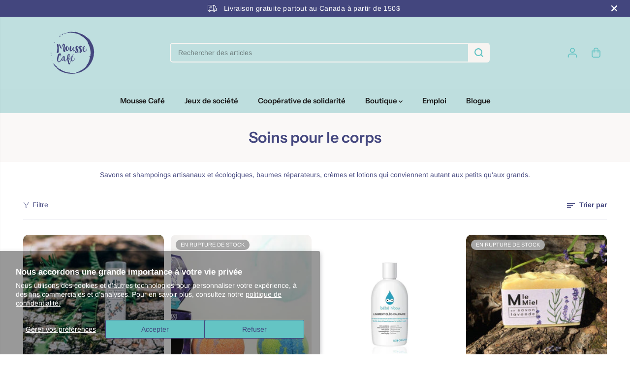

--- FILE ---
content_type: text/html; charset=utf-8
request_url: https://moussecafe.ca/collections/soins-pour-le-corps
body_size: 64391
content:
<!doctype html>
<html class="no-js" lang="fr">
  <head>
    <meta charset="utf-8">
    <meta http-equiv="X-UA-Compatible" content="IE=edge,chrome=1">
    <meta name="viewport" content="width=device-width,initial-scale=1"><meta property="og:site_name" content="Mousse Café coop de solidarité">
<meta property="og:url" content="https://moussecafe.ca/collections/soins-pour-le-corps">
<meta property="og:title" content="Soins pour le corps artisanaux et écologiques | Mousse Café">
<meta property="og:type" content="product.group">
<meta property="og:description" content="La boutique Mousse Café offre une grande variété de soins pour le corps artisanaux et écologiques, baumes réparateurs, crèmes et lotions qui conviennent autant aux petits qu&#39;aux grands. Livraison rapide partout au Québec."><meta property="og:image:width" content="300"> <meta property="og:image:height" content="300">
    <meta property="og:image" content="https://moussecafe.ca/cdn/shop/collections/soins-pour-le-corps-997045.jpg?v=1695558734&width=300">
    <meta property="og:image:secure_url" content="https://moussecafe.ca/cdn/shop/collections/soins-pour-le-corps-997045.jpg?v=1695558734&width=300">
  <script type="application/ld+json">
    {
      "@context": "http://schema.org",
      "@type": "Organization",
      "name": "Mousse Café coop de solidarité","sameAs": ["","https:\/\/www.facebook.com\/moussecafecoop","https:\/\/www.pinterest.fr\/moussecafecoop\/","https:\/\/www.instagram.com\/moussecafecoop\/","","","",""],
      "url":"https:\/\/moussecafe.ca"}
  </script>
  

<meta name="twitter:card" content="summary_large_image">
<meta name="twitter:title" content="Soins pour le corps artisanaux et écologiques | Mousse Café">
<meta name="twitter:description" content="La boutique Mousse Café offre une grande variété de soins pour le corps artisanaux et écologiques, baumes réparateurs, crèmes et lotions qui conviennent autant aux petits qu&#39;aux grands. Livraison rapide partout au Québec.">
<link rel="canonical" href="https://moussecafe.ca/collections/soins-pour-le-corps">
    <link rel="preconnect" href="https://cdn.shopify.com" crossorigin><link rel="icon" type="image/png" href="//moussecafe.ca/cdn/shop/files/MousseCafe_normal-fi2125029x272.png?crop=center&height=32&v=1721159354&width=32">
      <link rel="shortcut-icon" type="image/png" href="//moussecafe.ca/cdn/shop/files/MousseCafe_normal-fi2125029x272.png?crop=center&height=32&v=1721159354&width=32"><link rel="preconnect" href="https://fonts.shopifycdn.com" crossorigin><title>Soins pour le corps artisanaux et écologiques | Mousse Café</title><meta name="description" content="La boutique Mousse Café offre une grande variété de soins pour le corps artisanaux et écologiques, baumes réparateurs, crèmes et lotions qui conviennent autant aux petits qu&#39;aux grands. Livraison rapide partout au Québec."><script>window.performance && window.performance.mark && window.performance.mark('shopify.content_for_header.start');</script><meta name="google-site-verification" content="chJZmGe-EfbrFiCCTcS4I3aYLj81eoDSLtwR3waBzhg">
<meta id="shopify-digital-wallet" name="shopify-digital-wallet" content="/18173957/digital_wallets/dialog">
<meta name="shopify-checkout-api-token" content="9f7d4d300a77e9e251039c27ad0b2a69">
<meta id="in-context-paypal-metadata" data-shop-id="18173957" data-venmo-supported="false" data-environment="production" data-locale="fr_FR" data-paypal-v4="true" data-currency="CAD">
<link rel="alternate" type="application/atom+xml" title="Feed" href="/collections/soins-pour-le-corps.atom" />
<link rel="alternate" type="application/json+oembed" href="https://moussecafe.ca/collections/soins-pour-le-corps.oembed">
<script async="async" src="/checkouts/internal/preloads.js?locale=fr-CA"></script>
<link rel="preconnect" href="https://shop.app" crossorigin="anonymous">
<script async="async" src="https://shop.app/checkouts/internal/preloads.js?locale=fr-CA&shop_id=18173957" crossorigin="anonymous"></script>
<script id="apple-pay-shop-capabilities" type="application/json">{"shopId":18173957,"countryCode":"CA","currencyCode":"CAD","merchantCapabilities":["supports3DS"],"merchantId":"gid:\/\/shopify\/Shop\/18173957","merchantName":"Mousse Café coop de solidarité","requiredBillingContactFields":["postalAddress","email","phone"],"requiredShippingContactFields":["postalAddress","email","phone"],"shippingType":"shipping","supportedNetworks":["visa","masterCard","amex","discover","interac","jcb"],"total":{"type":"pending","label":"Mousse Café coop de solidarité","amount":"1.00"},"shopifyPaymentsEnabled":true,"supportsSubscriptions":true}</script>
<script id="shopify-features" type="application/json">{"accessToken":"9f7d4d300a77e9e251039c27ad0b2a69","betas":["rich-media-storefront-analytics"],"domain":"moussecafe.ca","predictiveSearch":true,"shopId":18173957,"locale":"fr"}</script>
<script>var Shopify = Shopify || {};
Shopify.shop = "mousse-cafe-cooperative-de-solidarite.myshopify.com";
Shopify.locale = "fr";
Shopify.currency = {"active":"CAD","rate":"1.0"};
Shopify.country = "CA";
Shopify.theme = {"name":"Yuva","id":141663994098,"schema_name":"Yuva","schema_version":"12.3.0","theme_store_id":1615,"role":"main"};
Shopify.theme.handle = "null";
Shopify.theme.style = {"id":null,"handle":null};
Shopify.cdnHost = "moussecafe.ca/cdn";
Shopify.routes = Shopify.routes || {};
Shopify.routes.root = "/";</script>
<script type="module">!function(o){(o.Shopify=o.Shopify||{}).modules=!0}(window);</script>
<script>!function(o){function n(){var o=[];function n(){o.push(Array.prototype.slice.apply(arguments))}return n.q=o,n}var t=o.Shopify=o.Shopify||{};t.loadFeatures=n(),t.autoloadFeatures=n()}(window);</script>
<script>
  window.ShopifyPay = window.ShopifyPay || {};
  window.ShopifyPay.apiHost = "shop.app\/pay";
  window.ShopifyPay.redirectState = null;
</script>
<script id="shop-js-analytics" type="application/json">{"pageType":"collection"}</script>
<script defer="defer" async type="module" src="//moussecafe.ca/cdn/shopifycloud/shop-js/modules/v2/client.init-shop-cart-sync_BcDpqI9l.fr.esm.js"></script>
<script defer="defer" async type="module" src="//moussecafe.ca/cdn/shopifycloud/shop-js/modules/v2/chunk.common_a1Rf5Dlz.esm.js"></script>
<script defer="defer" async type="module" src="//moussecafe.ca/cdn/shopifycloud/shop-js/modules/v2/chunk.modal_Djra7sW9.esm.js"></script>
<script type="module">
  await import("//moussecafe.ca/cdn/shopifycloud/shop-js/modules/v2/client.init-shop-cart-sync_BcDpqI9l.fr.esm.js");
await import("//moussecafe.ca/cdn/shopifycloud/shop-js/modules/v2/chunk.common_a1Rf5Dlz.esm.js");
await import("//moussecafe.ca/cdn/shopifycloud/shop-js/modules/v2/chunk.modal_Djra7sW9.esm.js");

  window.Shopify.SignInWithShop?.initShopCartSync?.({"fedCMEnabled":true,"windoidEnabled":true});

</script>
<script defer="defer" async type="module" src="//moussecafe.ca/cdn/shopifycloud/shop-js/modules/v2/client.payment-terms_BQYK7nq4.fr.esm.js"></script>
<script defer="defer" async type="module" src="//moussecafe.ca/cdn/shopifycloud/shop-js/modules/v2/chunk.common_a1Rf5Dlz.esm.js"></script>
<script defer="defer" async type="module" src="//moussecafe.ca/cdn/shopifycloud/shop-js/modules/v2/chunk.modal_Djra7sW9.esm.js"></script>
<script type="module">
  await import("//moussecafe.ca/cdn/shopifycloud/shop-js/modules/v2/client.payment-terms_BQYK7nq4.fr.esm.js");
await import("//moussecafe.ca/cdn/shopifycloud/shop-js/modules/v2/chunk.common_a1Rf5Dlz.esm.js");
await import("//moussecafe.ca/cdn/shopifycloud/shop-js/modules/v2/chunk.modal_Djra7sW9.esm.js");

  
</script>
<script>
  window.Shopify = window.Shopify || {};
  if (!window.Shopify.featureAssets) window.Shopify.featureAssets = {};
  window.Shopify.featureAssets['shop-js'] = {"shop-cart-sync":["modules/v2/client.shop-cart-sync_BLrx53Hf.fr.esm.js","modules/v2/chunk.common_a1Rf5Dlz.esm.js","modules/v2/chunk.modal_Djra7sW9.esm.js"],"init-fed-cm":["modules/v2/client.init-fed-cm_C8SUwJ8U.fr.esm.js","modules/v2/chunk.common_a1Rf5Dlz.esm.js","modules/v2/chunk.modal_Djra7sW9.esm.js"],"shop-cash-offers":["modules/v2/client.shop-cash-offers_BBp_MjBM.fr.esm.js","modules/v2/chunk.common_a1Rf5Dlz.esm.js","modules/v2/chunk.modal_Djra7sW9.esm.js"],"shop-login-button":["modules/v2/client.shop-login-button_Dw6kG_iO.fr.esm.js","modules/v2/chunk.common_a1Rf5Dlz.esm.js","modules/v2/chunk.modal_Djra7sW9.esm.js"],"pay-button":["modules/v2/client.pay-button_BJDaAh68.fr.esm.js","modules/v2/chunk.common_a1Rf5Dlz.esm.js","modules/v2/chunk.modal_Djra7sW9.esm.js"],"shop-button":["modules/v2/client.shop-button_DBWL94V3.fr.esm.js","modules/v2/chunk.common_a1Rf5Dlz.esm.js","modules/v2/chunk.modal_Djra7sW9.esm.js"],"avatar":["modules/v2/client.avatar_BTnouDA3.fr.esm.js"],"init-windoid":["modules/v2/client.init-windoid_77FSIiws.fr.esm.js","modules/v2/chunk.common_a1Rf5Dlz.esm.js","modules/v2/chunk.modal_Djra7sW9.esm.js"],"init-shop-for-new-customer-accounts":["modules/v2/client.init-shop-for-new-customer-accounts_QoC3RJm9.fr.esm.js","modules/v2/client.shop-login-button_Dw6kG_iO.fr.esm.js","modules/v2/chunk.common_a1Rf5Dlz.esm.js","modules/v2/chunk.modal_Djra7sW9.esm.js"],"init-shop-email-lookup-coordinator":["modules/v2/client.init-shop-email-lookup-coordinator_D4ioGzPw.fr.esm.js","modules/v2/chunk.common_a1Rf5Dlz.esm.js","modules/v2/chunk.modal_Djra7sW9.esm.js"],"init-shop-cart-sync":["modules/v2/client.init-shop-cart-sync_BcDpqI9l.fr.esm.js","modules/v2/chunk.common_a1Rf5Dlz.esm.js","modules/v2/chunk.modal_Djra7sW9.esm.js"],"shop-toast-manager":["modules/v2/client.shop-toast-manager_B-eIbpHW.fr.esm.js","modules/v2/chunk.common_a1Rf5Dlz.esm.js","modules/v2/chunk.modal_Djra7sW9.esm.js"],"init-customer-accounts":["modules/v2/client.init-customer-accounts_BcBSUbIK.fr.esm.js","modules/v2/client.shop-login-button_Dw6kG_iO.fr.esm.js","modules/v2/chunk.common_a1Rf5Dlz.esm.js","modules/v2/chunk.modal_Djra7sW9.esm.js"],"init-customer-accounts-sign-up":["modules/v2/client.init-customer-accounts-sign-up_DvG__VHD.fr.esm.js","modules/v2/client.shop-login-button_Dw6kG_iO.fr.esm.js","modules/v2/chunk.common_a1Rf5Dlz.esm.js","modules/v2/chunk.modal_Djra7sW9.esm.js"],"shop-follow-button":["modules/v2/client.shop-follow-button_Dnx6fDH9.fr.esm.js","modules/v2/chunk.common_a1Rf5Dlz.esm.js","modules/v2/chunk.modal_Djra7sW9.esm.js"],"checkout-modal":["modules/v2/client.checkout-modal_BDH3MUqJ.fr.esm.js","modules/v2/chunk.common_a1Rf5Dlz.esm.js","modules/v2/chunk.modal_Djra7sW9.esm.js"],"shop-login":["modules/v2/client.shop-login_CV9Paj8R.fr.esm.js","modules/v2/chunk.common_a1Rf5Dlz.esm.js","modules/v2/chunk.modal_Djra7sW9.esm.js"],"lead-capture":["modules/v2/client.lead-capture_DGQOTB4e.fr.esm.js","modules/v2/chunk.common_a1Rf5Dlz.esm.js","modules/v2/chunk.modal_Djra7sW9.esm.js"],"payment-terms":["modules/v2/client.payment-terms_BQYK7nq4.fr.esm.js","modules/v2/chunk.common_a1Rf5Dlz.esm.js","modules/v2/chunk.modal_Djra7sW9.esm.js"]};
</script>
<script>(function() {
  var isLoaded = false;
  function asyncLoad() {
    if (isLoaded) return;
    isLoaded = true;
    var urls = ["https:\/\/chimpstatic.com\/mcjs-connected\/js\/users\/fcb565e39cc376ad8573f1860\/a3f4a39a22f25b13bb3a3b11f.js?shop=mousse-cafe-cooperative-de-solidarite.myshopify.com","https:\/\/s3-us-west-2.amazonaws.com\/da-restock\/da-restock.js?shop=mousse-cafe-cooperative-de-solidarite.myshopify.com","\/\/shopify.privy.com\/widget.js?shop=mousse-cafe-cooperative-de-solidarite.myshopify.com","https:\/\/image-optimizer.salessquad.co.uk\/scripts\/tiny_img_not_found_notifier_eb23ec788db456069fd380193fb99fc8.js?shop=mousse-cafe-cooperative-de-solidarite.myshopify.com","https:\/\/cdn.weglot.com\/weglot_script_tag.js?shop=mousse-cafe-cooperative-de-solidarite.myshopify.com"];
    for (var i = 0; i < urls.length; i++) {
      var s = document.createElement('script');
      s.type = 'text/javascript';
      s.async = true;
      s.src = urls[i];
      var x = document.getElementsByTagName('script')[0];
      x.parentNode.insertBefore(s, x);
    }
  };
  if(window.attachEvent) {
    window.attachEvent('onload', asyncLoad);
  } else {
    window.addEventListener('load', asyncLoad, false);
  }
})();</script>
<script id="__st">var __st={"a":18173957,"offset":-18000,"reqid":"74160c95-e298-4ce5-ac36-b3b34e5ea1a9-1769385550","pageurl":"moussecafe.ca\/collections\/soins-pour-le-corps","u":"f4c7405d1395","p":"collection","rtyp":"collection","rid":83670630502};</script>
<script>window.ShopifyPaypalV4VisibilityTracking = true;</script>
<script id="captcha-bootstrap">!function(){'use strict';const t='contact',e='account',n='new_comment',o=[[t,t],['blogs',n],['comments',n],[t,'customer']],c=[[e,'customer_login'],[e,'guest_login'],[e,'recover_customer_password'],[e,'create_customer']],r=t=>t.map((([t,e])=>`form[action*='/${t}']:not([data-nocaptcha='true']) input[name='form_type'][value='${e}']`)).join(','),a=t=>()=>t?[...document.querySelectorAll(t)].map((t=>t.form)):[];function s(){const t=[...o],e=r(t);return a(e)}const i='password',u='form_key',d=['recaptcha-v3-token','g-recaptcha-response','h-captcha-response',i],f=()=>{try{return window.sessionStorage}catch{return}},m='__shopify_v',_=t=>t.elements[u];function p(t,e,n=!1){try{const o=window.sessionStorage,c=JSON.parse(o.getItem(e)),{data:r}=function(t){const{data:e,action:n}=t;return t[m]||n?{data:e,action:n}:{data:t,action:n}}(c);for(const[e,n]of Object.entries(r))t.elements[e]&&(t.elements[e].value=n);n&&o.removeItem(e)}catch(o){console.error('form repopulation failed',{error:o})}}const l='form_type',E='cptcha';function T(t){t.dataset[E]=!0}const w=window,h=w.document,L='Shopify',v='ce_forms',y='captcha';let A=!1;((t,e)=>{const n=(g='f06e6c50-85a8-45c8-87d0-21a2b65856fe',I='https://cdn.shopify.com/shopifycloud/storefront-forms-hcaptcha/ce_storefront_forms_captcha_hcaptcha.v1.5.2.iife.js',D={infoText:'Protégé par hCaptcha',privacyText:'Confidentialité',termsText:'Conditions'},(t,e,n)=>{const o=w[L][v],c=o.bindForm;if(c)return c(t,g,e,D).then(n);var r;o.q.push([[t,g,e,D],n]),r=I,A||(h.body.append(Object.assign(h.createElement('script'),{id:'captcha-provider',async:!0,src:r})),A=!0)});var g,I,D;w[L]=w[L]||{},w[L][v]=w[L][v]||{},w[L][v].q=[],w[L][y]=w[L][y]||{},w[L][y].protect=function(t,e){n(t,void 0,e),T(t)},Object.freeze(w[L][y]),function(t,e,n,w,h,L){const[v,y,A,g]=function(t,e,n){const i=e?o:[],u=t?c:[],d=[...i,...u],f=r(d),m=r(i),_=r(d.filter((([t,e])=>n.includes(e))));return[a(f),a(m),a(_),s()]}(w,h,L),I=t=>{const e=t.target;return e instanceof HTMLFormElement?e:e&&e.form},D=t=>v().includes(t);t.addEventListener('submit',(t=>{const e=I(t);if(!e)return;const n=D(e)&&!e.dataset.hcaptchaBound&&!e.dataset.recaptchaBound,o=_(e),c=g().includes(e)&&(!o||!o.value);(n||c)&&t.preventDefault(),c&&!n&&(function(t){try{if(!f())return;!function(t){const e=f();if(!e)return;const n=_(t);if(!n)return;const o=n.value;o&&e.removeItem(o)}(t);const e=Array.from(Array(32),(()=>Math.random().toString(36)[2])).join('');!function(t,e){_(t)||t.append(Object.assign(document.createElement('input'),{type:'hidden',name:u})),t.elements[u].value=e}(t,e),function(t,e){const n=f();if(!n)return;const o=[...t.querySelectorAll(`input[type='${i}']`)].map((({name:t})=>t)),c=[...d,...o],r={};for(const[a,s]of new FormData(t).entries())c.includes(a)||(r[a]=s);n.setItem(e,JSON.stringify({[m]:1,action:t.action,data:r}))}(t,e)}catch(e){console.error('failed to persist form',e)}}(e),e.submit())}));const S=(t,e)=>{t&&!t.dataset[E]&&(n(t,e.some((e=>e===t))),T(t))};for(const o of['focusin','change'])t.addEventListener(o,(t=>{const e=I(t);D(e)&&S(e,y())}));const B=e.get('form_key'),M=e.get(l),P=B&&M;t.addEventListener('DOMContentLoaded',(()=>{const t=y();if(P)for(const e of t)e.elements[l].value===M&&p(e,B);[...new Set([...A(),...v().filter((t=>'true'===t.dataset.shopifyCaptcha))])].forEach((e=>S(e,t)))}))}(h,new URLSearchParams(w.location.search),n,t,e,['guest_login'])})(!0,!0)}();</script>
<script integrity="sha256-4kQ18oKyAcykRKYeNunJcIwy7WH5gtpwJnB7kiuLZ1E=" data-source-attribution="shopify.loadfeatures" defer="defer" src="//moussecafe.ca/cdn/shopifycloud/storefront/assets/storefront/load_feature-a0a9edcb.js" crossorigin="anonymous"></script>
<script crossorigin="anonymous" defer="defer" src="//moussecafe.ca/cdn/shopifycloud/storefront/assets/shopify_pay/storefront-65b4c6d7.js?v=20250812"></script>
<script data-source-attribution="shopify.dynamic_checkout.dynamic.init">var Shopify=Shopify||{};Shopify.PaymentButton=Shopify.PaymentButton||{isStorefrontPortableWallets:!0,init:function(){window.Shopify.PaymentButton.init=function(){};var t=document.createElement("script");t.src="https://moussecafe.ca/cdn/shopifycloud/portable-wallets/latest/portable-wallets.fr.js",t.type="module",document.head.appendChild(t)}};
</script>
<script data-source-attribution="shopify.dynamic_checkout.buyer_consent">
  function portableWalletsHideBuyerConsent(e){var t=document.getElementById("shopify-buyer-consent"),n=document.getElementById("shopify-subscription-policy-button");t&&n&&(t.classList.add("hidden"),t.setAttribute("aria-hidden","true"),n.removeEventListener("click",e))}function portableWalletsShowBuyerConsent(e){var t=document.getElementById("shopify-buyer-consent"),n=document.getElementById("shopify-subscription-policy-button");t&&n&&(t.classList.remove("hidden"),t.removeAttribute("aria-hidden"),n.addEventListener("click",e))}window.Shopify?.PaymentButton&&(window.Shopify.PaymentButton.hideBuyerConsent=portableWalletsHideBuyerConsent,window.Shopify.PaymentButton.showBuyerConsent=portableWalletsShowBuyerConsent);
</script>
<script>
  function portableWalletsCleanup(e){e&&e.src&&console.error("Failed to load portable wallets script "+e.src);var t=document.querySelectorAll("shopify-accelerated-checkout .shopify-payment-button__skeleton, shopify-accelerated-checkout-cart .wallet-cart-button__skeleton"),e=document.getElementById("shopify-buyer-consent");for(let e=0;e<t.length;e++)t[e].remove();e&&e.remove()}function portableWalletsNotLoadedAsModule(e){e instanceof ErrorEvent&&"string"==typeof e.message&&e.message.includes("import.meta")&&"string"==typeof e.filename&&e.filename.includes("portable-wallets")&&(window.removeEventListener("error",portableWalletsNotLoadedAsModule),window.Shopify.PaymentButton.failedToLoad=e,"loading"===document.readyState?document.addEventListener("DOMContentLoaded",window.Shopify.PaymentButton.init):window.Shopify.PaymentButton.init())}window.addEventListener("error",portableWalletsNotLoadedAsModule);
</script>

<script type="module" src="https://moussecafe.ca/cdn/shopifycloud/portable-wallets/latest/portable-wallets.fr.js" onError="portableWalletsCleanup(this)" crossorigin="anonymous"></script>
<script nomodule>
  document.addEventListener("DOMContentLoaded", portableWalletsCleanup);
</script>

<script id='scb4127' type='text/javascript' async='' src='https://moussecafe.ca/cdn/shopifycloud/privacy-banner/storefront-banner.js'></script><link id="shopify-accelerated-checkout-styles" rel="stylesheet" media="screen" href="https://moussecafe.ca/cdn/shopifycloud/portable-wallets/latest/accelerated-checkout-backwards-compat.css" crossorigin="anonymous">
<style id="shopify-accelerated-checkout-cart">
        #shopify-buyer-consent {
  margin-top: 1em;
  display: inline-block;
  width: 100%;
}

#shopify-buyer-consent.hidden {
  display: none;
}

#shopify-subscription-policy-button {
  background: none;
  border: none;
  padding: 0;
  text-decoration: underline;
  font-size: inherit;
  cursor: pointer;
}

#shopify-subscription-policy-button::before {
  box-shadow: none;
}

      </style>

<script>window.performance && window.performance.mark && window.performance.mark('shopify.content_for_header.end');</script>
    <script>
      document.documentElement.className = document.documentElement.className.replace('no-js', 'js');
    </script><style>
  /*============= page loader css start ========*/
  .yv-page-loader {
    position: fixed;
    width: 100%;
    height: 100%;
    background-color: rgba(255, 255, 255, 1);
    left: 0;
    top: 0;
    display: flex;
    align-items: center;
    justify-content: center;
    z-index: 99;
    opacity: 0;
    transform: translateY(-100%);
  }

  .page-loading .yv-page-loader {
    opacity: 1;
    transform: translateY(0);
  }

  .yv-page-loader img {
    max-width: 100px;
  }

  /*============= page loader css end ========*/
</style>
<style data-shopify>

  @font-face {
  font-family: Arimo;
  font-weight: 400;
  font-style: normal;
  font-display: swap;
  src: url("//moussecafe.ca/cdn/fonts/arimo/arimo_n4.a7efb558ca22d2002248bbe6f302a98edee38e35.woff2") format("woff2"),
       url("//moussecafe.ca/cdn/fonts/arimo/arimo_n4.0da809f7d1d5ede2a73be7094ac00741efdb6387.woff") format("woff");
}

  @font-face {
  font-family: Arimo;
  font-weight: 700;
  font-style: normal;
  font-display: swap;
  src: url("//moussecafe.ca/cdn/fonts/arimo/arimo_n7.1d2d0638e6a1228d86beb0e10006e3280ccb2d04.woff2") format("woff2"),
       url("//moussecafe.ca/cdn/fonts/arimo/arimo_n7.f4b9139e8eac4a17b38b8707044c20f54c3be479.woff") format("woff");
}

  @font-face {
  font-family: Arimo;
  font-weight: 400;
  font-style: italic;
  font-display: swap;
  src: url("//moussecafe.ca/cdn/fonts/arimo/arimo_i4.438ddb21a1b98c7230698d70dc1a21df235701b2.woff2") format("woff2"),
       url("//moussecafe.ca/cdn/fonts/arimo/arimo_i4.0e1908a0dc1ec32fabb5a03a0c9ee2083f82e3d7.woff") format("woff");
}

  @font-face {
  font-family: Arimo;
  font-weight: 700;
  font-style: italic;
  font-display: swap;
  src: url("//moussecafe.ca/cdn/fonts/arimo/arimo_i7.b9f09537c29041ec8d51f8cdb7c9b8e4f1f82cb1.woff2") format("woff2"),
       url("//moussecafe.ca/cdn/fonts/arimo/arimo_i7.ec659fc855f754fd0b1bd052e606bba1058f73da.woff") format("woff");
}

  @font-face {
  font-family: "Instrument Sans";
  font-weight: 600;
  font-style: normal;
  font-display: swap;
  src: url("//moussecafe.ca/cdn/fonts/instrument_sans/instrumentsans_n6.27dc66245013a6f7f317d383a3cc9a0c347fb42d.woff2") format("woff2"),
       url("//moussecafe.ca/cdn/fonts/instrument_sans/instrumentsans_n6.1a71efbeeb140ec495af80aad612ad55e19e6d0e.woff") format("woff");
}

  @font-face {
  font-family: "Instrument Sans";
  font-weight: 600;
  font-style: italic;
  font-display: swap;
  src: url("//moussecafe.ca/cdn/fonts/instrument_sans/instrumentsans_i6.ba8063f6adfa1e7ffe690cc5efa600a1e0a8ec32.woff2") format("woff2"),
       url("//moussecafe.ca/cdn/fonts/instrument_sans/instrumentsans_i6.a5bb29b76a0bb820ddaa9417675a5d0bafaa8c1f.woff") format("woff");
}

  @font-face {
  font-family: Handlee;
  font-weight: 400;
  font-style: normal;
  font-display: swap;
  src: url("//moussecafe.ca/cdn/fonts/handlee/handlee_n4.e09be80d1dff9f38768cf71ac8b0b3be3d7f9119.woff2") format("woff2"),
       url("//moussecafe.ca/cdn/fonts/handlee/handlee_n4.081a97ceff5641279bbf8a840ba142543b41006e.woff") format("woff");
}

  
  
  :root {
    --gray: #ececec;
    --dark-gray: #747474;
    --green:#6cad61;
    --red:#ec7c7c;
    --heading-font-family:"Instrument Sans",sans-serif;
    --heading-font-weight:600;
    --heading-font-style:normal;
    --font-family:Arimo,sans-serif;
    --font-weight:400;
    --font-style:normal;
    --body-font-weight-bold: 300;
    --accent-font-family: Handlee,cursive;
    --accent_spacing: 0.0em;
    --accent-font-style:normal; ;
    --accent_line_height: 1.6;
    --accent-font-weight: 400;
    --thin:100;
    --light:300;
    --normal:400;
    --medium:500;
    --semibold:600;
    --bold:700;
    --extrabold:900;
    --theme-color: #64c4c4;
    --theme-light-color: rgba(100, 196, 196, 0.1);
    --colorTextBody: #43467e;
    --colorLightTextBody: rgba(67, 70, 126, 0.5);
    --colorXlightTextBody: rgba(67, 70, 126, 0.3);
    --colorXXlightTextBody: rgba(67, 70, 126, 0.1);
    --cartDotColor: #43467e;
    --cartDotColorLight:rgba(67, 70, 126, 0.3);
    --cartDotColorNull:rgba(67, 70, 126, 0);
    --colorBtnPrimary: #f7f4f1;
    --colorBtnPrimaryText: #64c4c4;
    --colorBtnPrimaryBorder: rgba(0,0,0,0);
    --colorBtnSecondary: #f3efec;
    --colorBtnSecondaryText:#64c4c4;
    --colorBtnSecondaryBorder:rgba(0,0,0,0);
    --primaryColorBody: #ffffff;
    --saleBadgeBg:#F175B8;
    --saleBadgeText:#ffffff;
    --soldBadgeBg:#a7a7a7;
    --soldBadgeText:#ffffff;
    --preorderBadgeBg:#43467e;
    --preorderBadgeText:#ffffff;
    --customBadgeBg:#000000;
    --customBadgeText:#ffffff;
    --secondaryColorBody: #43467e;
    --product-grid-image-size:cover;

    --primaryCardBackground: #ffffff;
    --secondaryCardBackground: #ffffff;
    --tertiaryCardBackground: #ffffff;
    --quaternaryCardBackground: #ffffff;
    --gradientCardBackground: #ffffff;

    
    --primaryBorderColor: #43467e;
    --secondaryBorderColor: #43467e;
    --tertiaryBorderColor: #43467e;
    --quaternaryBorderColor: #43467e;
    --gradientBorderColor: ;


    
--primarySocialIconBg:#e6e6e6;
      --primaryAlternateBg:#f2f2f2;--secondarySocialIconBg:#55589f;--tertiarySocialIconBg:#c1e0e0;--quaternarySocialIconBg:#dfd5cd;--secondarycolorTextBody: #ffffff;
    --secondaryColorLightTextBody: rgba(255, 255, 255, 0.5);
    --secondaryColorXlightTextBody: rgba(255, 255, 255, 0.3);
    --secondary_heading_color: #64c4c4;
    --tertiaryColorBody:#e3f1f1;
    --tertiarycolorTextBody: #43467e;
    --tertiaryColorLightTextBody: rgba(67, 70, 126, 0.5);
    --tertiaryColorXlightTextBody: rgba(67, 70, 126, 0.3);
    --tertiary_heading_color: #43467e;
    --gradientColorBody: linear-gradient(262deg, rgba(233, 227, 222, 1) 3%, rgba(255, 255, 255, 1) 100%);
    --quaternaryColorBody: #f3efec;
    --quaternarycolorTextBody: #43467e;
    --quaternaryColorLightTextBody: rgba(67, 70, 126, 0.5);
    --quaternaryColorXlightTextBody: rgba(67, 70, 126, 0.3);
    --quaternary_heading_color: #43467e;
    --colorImageBg: #ffffff;
    --colorImageBorder: rgba(0,0,0,0);
    --productImageBorder:0;
    --articleImageBorder:0;
    --collectionImageBorder:0;
    --colorTextSavings: #43467e;
    --colorBgSavings: #64c4c4;
    --heading_color: #43467e;
    --heading_base_size: 0.9;
    --heading_spacing: 0.0em;
    --heading_line_height: 1.3;
    --base_spacing: 0.0em;
    --base_line_height: 1.6;
    --text_base_size: 1.0;
    --buttonRadius: 10px;
    --productGridRadius: 20px;
    --headingTextTransform:;
    --buttonFontFamily: var(--font-family);
    --buttonFontStyle: var(--font-style);
    --buttonFontWeight: var(--font-weight);
    --variantFontFamily: var(--font-family);
    --variantFontStyle: var(--font-style);
    --variantFontWeight: var(--font-weight);
    --filtersHeadingFontFamily: var(--font-family);
    --filtersHeadingFontStyle: var(--font-style);
    --filtersHeadingFontWeight: var(--font-weight);
    --priceFontFamily: var(--font-family);
    --priceFontStyle: var(--font-style);
    --priceFontWeight: var(--font-weight);
    --tabHeadingFontFamily: var(--font-family);
    --tabHeadingFontStyle: var(--font-style);
    --tabHeadingFontWeight: var(--font-weight);
    --tabHeadingTextTransform:;
    --navigationFontFamily: var(--heading-font-family);
    --navigationFontStyle: var(--heading-font-style);
    --navigationFontWeight: var(--heading-font-weight);
    --navigationTextTransform:uppercase;
    --variantTextTransform:uppercase;
    --xsmallText:calc(var(--text_base_size) * 10px);
    --smallText: calc(var(--text_base_size) * 12px);
    --text: calc(var(--text_base_size) * 14px);
    --mediumText: calc(var(--text_base_size) * 16px);
    --largeText: calc(var(--text_base_size) * 18px);
    --xlargeText:  calc(var(--text_base_size) * 20px);
    --buttonAnimationDirection:translateX(-100%);


    
  }

  @media (min-width:1025px) {
    
    
    .button:before,
    .pdp-action-container button.shopify-payment-button__button--hidden:before,
    .pdp-action-container button.shopify-payment-button__button:before,
    .tertiary-button:before {
        content: "";
        position: absolute;top:0;
          right:0;
          width:0;
          height:100%;z-index: -1;
        transition: 0.6s ease-in-out;
    }
    .button:hover:before,
    .pdp-action-container button.shopify-payment-button__button--hidden:hover:before,
    .pdp-action-container button.shopify-payment-button__button:hover:before,
    .secondary-button:hover:before {right:auto;
        left:0;
        width:100%;}
    
  }

  .yv-product-title{
    opacity:1.0;
  }

 
  .countryflags { display:flex; background: url("//moussecafe.ca/cdn/shop/t/13/assets/countryFlagsLow.png?v=50542320617270684181729864552") no-repeat top left; width: 20px; height: 20px; flex-shrink: 0; filter: drop-shadow(0px 2px 3px rgb(0 0 0 / 0.1)); }
  .countryflag__AD { background-position: 0 0; } .countryflag__AE { background-position: -21px 0; } .countryflag__AF {
  background-position: 0 -21px; } .countryflag__African_nion { background-position: -21px -21px; } .countryflag__AG {
  background-position: -42px 0; } .countryflag__AI { background-position: -42px -21px; } .countryflag__AL {
  background-position: 0 -42px; } .countryflag__AM { background-position: -21px -42px; } .countryflag__AMS {
  background-position: -42px -42px; } .countryflag__AO { background-position: -63px 0; } .countryflag__AQ {
  background-position: -63px -21px; } .countryflag__AR { background-position: -63px -42px; } .countryflag__AS {
  background-position: 0 -63px; } .countryflag__AT { background-position: -21px -63px; } .countryflag__AU {
  background-position: -42px -63px; } .countryflag__AW { background-position: -63px -63px; } .countryflag__AX {
  background-position: -84px 0; } .countryflag__AZ { background-position: -84px -21px; } .countryflag__BA {
  background-position: -84px -42px; } .countryflag__BB { background-position: -84px -63px; } .countryflag__BD {
  background-position: 0 -84px; } .countryflag__BE { background-position: -21px -84px; } .countryflag__BF {
  background-position: -42px -84px; } .countryflag__BG { background-position: -63px -84px; } .countryflag__BH {
  background-position: -84px -84px; } .countryflag__BI { background-position: -105px 0; } .countryflag__BJ {
  background-position: -105px -21px; } .countryflag__BL { background-position: -105px -42px; } .countryflag__BM {
  background-position: -105px -63px; } .countryflag__BN { background-position: -105px -84px; } .countryflag__BO {
  background-position: 0 -105px; } .countryflag__BQ-BO { background-position: -21px -105px; } .countryflag__BQ-SA {
  background-position: -42px -105px; } .countryflag__BQ-SE { background-position: -63px -105px; } .countryflag__BR {
  background-position: -84px -105px; } .countryflag__BS { background-position: -105px -105px; } .countryflag__BT {
  background-position: -126px 0; } .countryflag__BV { background-position: -126px -21px; } .countryflag__BW {
  background-position: -126px -42px; } .countryflag__BY { background-position: -126px -63px; } .countryflag__BZ {
  background-position: -126px -84px; } .countryflag__CA { background-position: -126px -105px; } .countryflag__CC {
  background-position: 0 -126px; } .countryflag__CD { background-position: -21px -126px; } .countryflag__CF {
  background-position: -42px -126px; } .countryflag__CG { background-position: -63px -126px; } .countryflag__CH {
  background-position: -84px -126px; } .countryflag__CI { background-position: -105px -126px; } .countryflag__CK {
  background-position: -126px -126px; } .countryflag__CL { background-position: -147px 0; } .countryflag__CM {
  background-position: -147px -21px; } .countryflag__CN { background-position: -147px -42px; } .countryflag__CO {
  background-position: -147px -63px; } .countryflag__CR { background-position: -147px -84px; } .countryflag__CU {
  background-position: -147px -105px; } .countryflag__CV { background-position: -147px -126px; } .countryflag__CW {
  background-position: 0 -147px; } .countryflag__CX { background-position: -21px -147px; } .countryflag__CY {
  background-position: -42px -147px; } .countryflag__CZ { background-position: -63px -147px; } .countryflag__DE {
  background-position: -84px -147px; } .countryflag__DJ { background-position: -105px -147px; } .countryflag__DK {
  background-position: -126px -147px; } .countryflag__DM { background-position: -147px -147px; } .countryflag__DO {
  background-position: -168px 0; } .countryflag__DZ { background-position: -168px -21px; } .countryflag__EC {
  background-position: -168px -42px; } .countryflag__EE { background-position: -168px -63px; } .countryflag__EG {
  background-position: -168px -84px; } .countryflag__EH { background-position: -168px -105px; } .countryflag__ER {
  background-position: -168px -126px; } .countryflag__ES { background-position: -168px -147px; } .countryflag__ET {
  background-position: 0 -168px; } .countryflag__EUROPE { background-position: -21px -168px; } .countryflag__FI {
  background-position: -42px -168px; } .countryflag__FJ { background-position: -63px -168px; } .countryflag__FK {
  background-position: -84px -168px; } .countryflag__FM { background-position: -105px -168px; } .countryflag__FO {
  background-position: -126px -168px; } .countryflag__FR { background-position: -147px -168px; } .countryflag__GA {
  background-position: -168px -168px; } .countryflag__GB { background-position: -189px -63px; } .countryflag__GB-NIR {
  background-position: -189px -21px; } .countryflag__GB-SCT { background-position: -189px -42px; } .countryflag__GB-UKM {
  background-position: -189px -63px; } .countryflag__GB-WLS { background-position: -189px -84px; } .countryflag__GD {
  background-position: -189px -105px; } .countryflag__GE { background-position: -189px -126px; } .countryflag__GF {
  background-position: -189px -147px; } .countryflag__GG { background-position: -189px -168px; } .countryflag__GH {
  background-position: 0 -189px; } .countryflag__GI { background-position: -21px -189px; } .countryflag__GL {
  background-position: -42px -189px; } .countryflag__GM { background-position: -63px -189px; } .countryflag__GN {
  background-position: -84px -189px; } .countryflag__GP { background-position: -105px -189px; } .countryflag__GP {
  background-position: -126px -189px; } .countryflag__GQ { background-position: -147px -189px; } .countryflag__GR {
  background-position: -168px -189px; } .countryflag__GS { background-position: -189px -189px; } .countryflag__GT {
  background-position: -210px 0; } .countryflag__GU { background-position: -210px -21px; } .countryflag__GW {
  background-position: -210px -42px; } .countryflag__GY { background-position: -210px -63px; } .countryflag__HK {
  background-position: -210px -84px; } .countryflag__HM { background-position: -210px -105px; } .countryflag__HN {
  background-position: -210px -126px; } .countryflag__HR { background-position: -210px -147px; } .countryflag__HT {
  background-position: -210px -168px; } .countryflag__HU { background-position: -210px -189px; } .countryflag__ID {
  background-position: 0 -210px; } .countryflag__IE { background-position: -21px -210px; } .countryflag__IL {
  background-position: -42px -210px; } .countryflag__IM { background-position: -63px -210px; } .countryflag__IN {
  background-position: -84px -210px; } .countryflag__IO { background-position: -105px -210px; } .countryflag__IQ {
  background-position: -126px -210px; } .countryflag__IR { background-position: -147px -210px; } .countryflag__IS {
  background-position: -168px -210px; } .countryflag__IT { background-position: -189px -210px; } .countryflag__JE {
  background-position: -210px -210px; } .countryflag__JM { background-position: -231px 0; } .countryflag__JO {
  background-position: -231px -21px; } .countryflag__JP { background-position: -231px -42px; } .countryflag__KG {
  background-position: -231px -63px; } .countryflag__KH { background-position: -231px -84px; } .countryflag__KI {
  background-position: -231px -105px; } .countryflag__KM { background-position: -231px -126px; } .countryflag__KN {
  background-position: -231px -147px; } .countryflag__KN-SK { background-position: -231px -168px; } .countryflag__KP {
  background-position: -231px -189px; } .countryflag__KR { background-position: -231px -210px; } .countryflag__KW {
  background-position: 0 -231px; } .countryflag__KY { background-position: -21px -231px; } .countryflag__KZ {
  background-position: -42px -231px; } .countryflag__LA { background-position: -63px -231px; } .countryflag__LB {
  background-position: -84px -231px; } .countryflag__LC { background-position: -105px -231px; } .countryflag__LI {
  background-position: -126px -231px; } .countryflag__LK { background-position: -147px -231px; } .countryflag__LR {
  background-position: -168px -231px; } .countryflag__LS { background-position: -189px -231px; } .countryflag__LT {
  background-position: -210px -231px; } .countryflag__LU { background-position: -231px -231px; } .countryflag__LV {
  background-position: -252px 0; } .countryflag__LY { background-position: -252px -21px; } .countryflag__MA {
  background-position: -252px -42px; } .countryflag__MC { background-position: -252px -63px; } .countryflag__MD {
  background-position: -252px -84px; } .countryflag__ME { background-position: -252px -105px; } .countryflag__MF {
  background-position: -252px -126px; } .countryflag__MG { background-position: -252px -147px; } .countryflag__MH {
  background-position: -252px -168px; } .countryflag__MK { background-position: -252px -189px; } .countryflag__ML {
  background-position: -252px -210px; } .countryflag__MM { background-position: -252px -231px; } .countryflag__MN {
  background-position: 0 -252px; } .countryflag__MO { background-position: -21px -252px; } .countryflag__MP {
  background-position: -42px -252px; } .countryflag__MQ { background-position: -63px -252px; } .countryflag__MQ-UNF {
  background-position: -84px -252px; } .countryflag__MR { background-position: -105px -252px; } .countryflag__MS {
  background-position: -126px -252px; } .countryflag__MT { background-position: -147px -252px; } .countryflag__MU {
  background-position: -168px -252px; } .countryflag__MV { background-position: -189px -252px; } .countryflag__MW {
  background-position: -210px -252px; } .countryflag__MX { background-position: -231px -252px; } .countryflag__MY {
  background-position: -252px -252px; } .countryflag__MZ { background-position: -273px 0; } .countryflag__NA {
  background-position: -273px -21px; } .countryflag__NC { background-position: -273px -42px; } .countryflag__NE {
  background-position: -273px -63px; } .countryflag__NF { background-position: -273px -84px; } .countryflag__NG {
  background-position: -273px -105px; } .countryflag__NI { background-position: -273px -126px; } .countryflag__NL {
  background-position: -273px -147px; } .countryflag__NO { background-position: -273px -168px; } .countryflag__NP {
  background-position: -273px -189px; } .countryflag__NR { background-position: -273px -210px; } .countryflag__NU {
  background-position: -273px -231px; } .countryflag__NZ { background-position: -273px -252px; } .countryflag__OM {
  background-position: 0 -273px; } .countryflag__PA { background-position: -21px -273px; } .countryflag__PE {
  background-position: -42px -273px; } .countryflag__PF { background-position: -63px -273px; } .countryflag__PG {
  background-position: -84px -273px; } .countryflag__PH { background-position: -105px -273px; } .countryflag__PK {
  background-position: -126px -273px; } .countryflag__PL { background-position: -147px -273px; } .countryflag__PM {
  background-position: -168px -273px; } .countryflag__PM-UNF { background-position: -189px -273px; } .countryflag__PN {
  background-position: -210px -273px; } .countryflag__PR { background-position: -231px -273px; } .countryflag__PS {
  background-position: -252px -273px; } .countryflag__PT { background-position: -273px -273px; } .countryflag__PW {
  background-position: -294px 0; } .countryflag__PY { background-position: -294px -21px; } .countryflag__QA {
  background-position: -294px -42px; } .countryflag__RAINBOW { background-position: -294px -63px; } .countryflag__RE {
  background-position: -294px -84px; } .countryflag__RO { background-position: -294px -105px; } .countryflag__RS {
  background-position: -294px -126px; } .countryflag__RU { background-position: -294px -147px; } .countryflag__RW {
  background-position: -294px -168px; } .countryflag__SA { background-position: -294px -189px; } .countryflag__SB {
  background-position: -294px -210px; } .countryflag__SC { background-position: -294px -231px; } .countryflag__SD {
  background-position: -294px -252px; } .countryflag__SE { background-position: -294px -273px; } .countryflag__SG {
  background-position: 0 -294px; } .countryflag__SH { background-position: -21px -294px; } .countryflag__SI {
  background-position: -42px -294px; } .countryflag__SJ { background-position: -63px -294px; } .countryflag__SK {
  background-position: -84px -294px; } .countryflag__SL { background-position: -105px -294px; } .countryflag__SM {
  background-position: -126px -294px; } .countryflag__SN { background-position: -147px -294px; } .countryflag__SO {
  background-position: -168px -294px; } .countryflag__SR { background-position: -189px -294px; } .countryflag__SS {
  background-position: -210px -294px; } .countryflag__ST { background-position: -231px -294px; } .countryflag__SV {
  background-position: -252px -294px; } .countryflag__SX { background-position: -273px -294px; } .countryflag__SY {
  background-position: -294px -294px; } .countryflag__SZ { background-position: -315px 0; } .countryflag__TC {
  background-position: -315px -21px; } .countryflag__TD { background-position: -315px -42px; } .countryflag__TF {
  background-position: -315px -63px; } .countryflag__TG { background-position: -315px -84px; } .countryflag__TH {
  background-position: -315px -105px; } .countryflag__TJ { background-position: -315px -126px; } .countryflag__TK {
  background-position: -315px -147px; } .countryflag__TL { background-position: -315px -168px; } .countryflag__TM {
  background-position: -315px -189px; } .countryflag__TN { background-position: -315px -210px; } .countryflag__TO {
  background-position: -315px -231px; } .countryflag__TR { background-position: -315px -252px; } .countryflag__TT {
  background-position: -315px -273px; } .countryflag__TV { background-position: -315px -294px; } .countryflag__TW {
  background-position: 0 -315px; } .countryflag__TZ { background-position: -21px -315px; } .countryflag__UA {
  background-position: -42px -315px; } .countryflag__UG { background-position: -63px -315px; } .countryflag__UM {
  background-position: -84px -315px; } .countryflag__Union_f_outh_merican_ations { background-position: -105px -315px; }
  .countryflag__US { background-position: -126px -315px; } .countryflag__UY { background-position: -147px -315px; }
  .countryflag__UZ { background-position: -168px -315px; } .countryflag__VA { background-position: -189px -315px; }
  .countryflag__VC { background-position: -210px -315px; } .countryflag__VE { background-position: -231px -315px; }
  .countryflag__VG { background-position: -252px -315px; } .countryflag__VI { background-position: -273px -315px; }
  .countryflag__VN { background-position: -294px -315px; } .countryflag__VU { background-position: -315px -315px; }
  .countryflag__WF { background-position: -336px 0; } .countryflag__WS { background-position: -336px -21px; }
  .countryflag__XK { background-position: -336px -42px; } .countryflag__YE { background-position: -336px -63px; }
  .countryflag__YT-UNF { background-position: -336px -84px; } .countryflag__ZA { background-position: -336px -105px; }
  .countryflag__ZM { background-position: -336px -126px; } .countryflag__ZW { background-position: -336px -147px; }

    .langdrop {
      display: flex;
      align-items: center;
  }

  .langdrop .select-box {
      margin: 0 5px;
  }

  .langdrop .select-box .form-control {
      padding: 4px 10px;
      min-height: 36px;
      min-width: 140px;
      max-width: 200px;
      border-radius: 5px;
      background: var(--footer-form-bg);
      color: var(--footer-form-text-color);
      border-color: var(--footer-form-border-color);
  }

  .country-dropdown,
  .lang-dropdown {
      position: relative;
  }

  .country-dropdown-item {
      position: relative;
      min-height: 40px;
      max-width: 100%;
      width: max-content;
      padding: 4px 10px 4px;
      padding-right: 30px;
      display: flex;
      align-items: center;
      border: 0;
      font-size: var(--text);
      border-radius: 5px;
      text-transform: uppercase;
  }

  .footer-dropdown .country-dropdown-item {
      min-height: 44px;
      padding: 4px 24px 4px 10px;
  }

  .countryflags {
      margin-right: 10px;
  }
  .country-dropdown-item .country-name {
    line-height: 11px;
  }

  .active .country-dropdown-expand {
      max-height: 300px;
      overflow: auto;
      transition: max-height 0.5s ease;
  }

  .country-dropdown-expand {
      display: none;
      position: absolute;
      width: max-content;
      min-width: 100px;
      max-height: 300px;
      overflow-y: auto;
      background: var(--primaryColorBody);
      left: 0;
      bottom: 120%;
      border-radius: 5px;
      z-index: 2;
      transition: all 0.5s ease;
      box-shadow: 0 1px 10px #00000026;
  }

  .announcement-bar-main-wrapper .country-dropdown-expand {
      bottom: auto;
      top: 100%;
  }

  .country-list {
      padding: 6px 4px;
  }

  .country-list-item {
      color: var(--footer-text-color);
      padding: 5px 10px;
      font-size: var(--small-text);
  }

  .country-list-item .custom-checkbox {
      display: flex;
      align-items: flex-start;
      padding-left: 0;
      background: transparent;
      color: var(--footer-form-text-color);
      font-size: var(--xsmall-text);
      text-align: left;
  }

  .country-dropdown-item:after {
      border-bottom-style: solid;
      border-bottom-width: 2px;
      border-right-style: solid;
      border-right-width: 2px;
      content: "";
      display: inline-block;
      height: 6px;
      right: 14px;
      position: absolute;
      top: calc(50% - 5px);
      width: 6px;
      border-color: var(--footer-form-text-color);
      filter: none;
      transform: rotate(45deg);
  }

  
</style>
<link rel="preload" as="style" href="//moussecafe.ca/cdn/shop/t/13/assets/common.min.css?v=94070419714558567751715092650">

<link rel="preload" as="style" href="//moussecafe.ca/cdn/shop/t/13/assets/customer.css?v=175248032215052712841715092650">

<link rel="preload" as="style" href="//moussecafe.ca/cdn/shop/t/13/assets/header.min.css?v=138826333537223526611715092650">

<link rel="preload" as="style" href="//moussecafe.ca/cdn/shop/t/13/assets/footer.min.css?v=128406738407595205651715092650">

<link rel="preload" as="style" href="//moussecafe.ca/cdn/shop/t/13/assets/theme.min.css?v=39367586036840936681715092651">

<link rel="preload" as="style" href="//moussecafe.ca/cdn/shop/t/13/assets/responsive.min.css?v=98948626169737073351715092651">

<link rel="preload" as="style" href="//moussecafe.ca/cdn/shop/t/13/assets/fancybox.min.css?v=82321193459872401151715092650">

<link rel="preload" as="style" href="//moussecafe.ca/cdn/shop/t/13/assets/flickity.min.css?v=58391348945399336901715092650">


  <link rel="preload" as="style" href="//moussecafe.ca/cdn/shop/t/13/assets/aos.css?v=114628232695009691351715092650">


<link href="//moussecafe.ca/cdn/shop/t/13/assets/flickity.min.css?v=58391348945399336901715092650" rel="stylesheet" type="text/css" media="all" />

<link href="//moussecafe.ca/cdn/shop/t/13/assets/fancybox.min.css?v=82321193459872401151715092650" rel="stylesheet" type="text/css" media="all" />

<link href="//moussecafe.ca/cdn/shop/t/13/assets/common.min.css?v=94070419714558567751715092650" rel="stylesheet" type="text/css" media="all" />

<link href="//moussecafe.ca/cdn/shop/t/13/assets/customer.css?v=175248032215052712841715092650" rel="stylesheet" type="text/css" media="all" />

<link href="//moussecafe.ca/cdn/shop/t/13/assets/header.min.css?v=138826333537223526611715092650" rel="stylesheet" type="text/css" media="all" />

<link href="//moussecafe.ca/cdn/shop/t/13/assets/footer.min.css?v=128406738407595205651715092650" rel="stylesheet" type="text/css" media="all" />

<link href="//moussecafe.ca/cdn/shop/t/13/assets/theme.min.css?v=39367586036840936681715092651" rel="stylesheet" type="text/css" media="all" />

<link href="//moussecafe.ca/cdn/shop/t/13/assets/responsive.min.css?v=98948626169737073351715092651" rel="stylesheet" type="text/css" media="all" />


  <link href="//moussecafe.ca/cdn/shop/t/13/assets/aos.css?v=114628232695009691351715092650" rel="stylesheet" type="text/css" media="all" />




  <link rel="stylesheet" href="//moussecafe.ca/cdn/shop/t/13/assets/nouislider.min.css?v=37059483690359527951715092650">

<script>       
  var focusElement = '';
  var productSlider;
  var productThumbSlider; 
    const moneyFormat = '${{amount}}';
    const moneyFormatWithoutCurrency = '{{amount}}';
  const freeShippingBarText = ``;
  const freeShippingBarSuccessText = ``;
  const shopCurrency = `CAD`;
  const freeShippingBarAmount = 0;const freeShippingBarStatus = false;const gridPickupAvailabilityStatus = false;const addToCartText = 'Ajouter au panier';
  const preorderText = 'Pré-commander';
  const preorderStatus = false;
  const soldOutText = 'En rupture de stock';
  const saleText = 'Vente';
  const saleOffText = 'DÉSACTIVÉ';
  const regularPriceText = 'Prix ​​habituel';
  const comparePriceText = 'Prix ​​de vente'; 
  const savedPriceText = 'Tu as sauvegardé';
  const unitPriceText = 'Prix ​​unitaire';
  const priceVariText = 'Depuis [[price]]';
  const cartTitleLabel = 'Votre panier';
  const errorLabel = 'Erreur';
  const notAvailableLabel = 'Nous ne livrons pas vers cette destination.';
  const variantStyle = 'swatch';
  const pickUpAvialabiliyHeading = 'Disponibilité du ramassage';
  const productGridContentAlignment = 'text-center';
  const unavailableText = 'Indisponible';
  const oneTimePurchaseText = 'Achat en un click';
  const showSavedAmount = true;
  const savedAmountStyle = 'currency';
  const quickViewHeading = 'Aperçu rapide';
  const searchSuggestions = true;
  const searchPageResults = true;
  const searchArticleResults = true;
  const searchDrawerSuggestionHead = 'Requêtes connexes';
  const searchDrawerProductHead = 'Des produits';
  const searchDrawerArticleHead = 'Des articles';
  const searchDrawerPageHead = 'pages';
  const searchAllResultText = 'Voir tous les résultats';
  const searchRecentTitleText = 'Recherche récente';
  const searchNoResultText = 'Aucun résultat trouvé.';
  const searchForText = 'Rechercher';
  const searchResultText = 'Résultats';
  const searchNoSuggestionText = 'Aucune suggestion trouvée.';
  const searchProductImageHeight = 'image-square';
  const searchArticleImageHeight = 'image-square';
  const showMoreText = 'Montre plus';
  const showLessText = 'Montrer moins';
  const readMoreText = 'En savoir plus';
  const animationStatus = true;
  const rootUrl = '/';
  const cartUrl = '/cart.js';
  const mainCartUrl = '/cart';
  const cartStatusEmpty = `Votre panier est vide.`;
  const cartStatusNotEmpty = `Votre panier contient déjà quelques articles.`;var emptyCartStatus = true;const cartAdd = '/cart/add';
  const cartAddUrl = '/cart/add.js';
  const cartUpdateUrl = '/cart/update.js';
  const cartChangeUrl = '/cart/change.js';
  const cartClearUrl = '/cart/clear.js';
  const cartChangeError = "Vous ne pouvez ajouter [qty] de cet article à votre panier.";
  const productRecommendationUrl = '/recommendations/products';
  const googleMapApiKey = '';
  const searchUrl = '/search';
  const preLoadLoadGif = `<div class="yv_load">
          <svg xmlns="http://www.w3.org/2000/svg" xmlns:xlink="http://www.w3.org/1999/xlink"
               style="margin: auto; display: block; shape-rendering: auto;"
               width="200px" height="200px" viewBox="0 0 100 100" preserveAspectRatio="xMidYMid" class="svg-loader" >
            <circle cx="50" cy="50" fill="none" stroke="#dddddd" stroke-width="6" r="35" stroke-dasharray="164.93361431346415 56.97787143782138">
              <animateTransform attributeName="transform" type="rotate" repeatCount="indefinite" dur="1s" values="0 50 50;360 50 50" keyTimes="0;1"/>
            </circle>
          </svg>
    </div>`;
  const noImage = `<svg class="placeholder-svg" xmlns="http://www.w3.org/2000/svg" viewBox="0 0 525.5 525.5"><path d="M324.5 212.7H203c-1.6 0-2.8 1.3-2.8 2.8V308c0 1.6 1.3 2.8 2.8 2.8h121.6c1.6 0 2.8-1.3 2.8-2.8v-92.5c0-1.6-1.3-2.8-2.9-2.8zm1.1 95.3c0 .6-.5 1.1-1.1 1.1H203c-.6 0-1.1-.5-1.1-1.1v-92.5c0-.6.5-1.1 1.1-1.1h121.6c.6 0 1.1.5 1.1 1.1V308z"/><path d="M210.4 299.5H240v.1s.1 0 .2-.1h75.2v-76.2h-105v76.2zm1.8-7.2l20-20c1.6-1.6 3.8-2.5 6.1-2.5s4.5.9 6.1 2.5l1.5 1.5 16.8 16.8c-12.9 3.3-20.7 6.3-22.8 7.2h-27.7v-5.5zm101.5-10.1c-20.1 1.7-36.7 4.8-49.1 7.9l-16.9-16.9 26.3-26.3c1.6-1.6 3.8-2.5 6.1-2.5s4.5.9 6.1 2.5l27.5 27.5v7.8zm-68.9 15.5c9.7-3.5 33.9-10.9 68.9-13.8v13.8h-68.9zm68.9-72.7v46.8l-26.2-26.2c-1.9-1.9-4.5-3-7.3-3s-5.4 1.1-7.3 3l-26.3 26.3-.9-.9c-1.9-1.9-4.5-3-7.3-3s-5.4 1.1-7.3 3l-18.8 18.8V225h101.4z"/><path d="M232.8 254c4.6 0 8.3-3.7 8.3-8.3s-3.7-8.3-8.3-8.3-8.3 3.7-8.3 8.3 3.7 8.3 8.3 8.3zm0-14.9c3.6 0 6.6 2.9 6.6 6.6s-2.9 6.6-6.6 6.6-6.6-2.9-6.6-6.6 3-6.6 6.6-6.6z"/></svg>`;
  const noProductImage = `<svg class="placeholder-svg" xmlns="http://www.w3.org/2000/svg" viewBox="0 0 525.5 525.5"><path d="M375.5 345.2c0-.1 0-.1 0 0 0-.1 0-.1 0 0-1.1-2.9-2.3-5.5-3.4-7.8-1.4-4.7-2.4-13.8-.5-19.8 3.4-10.6 3.6-40.6 1.2-54.5-2.3-14-12.3-29.8-18.5-36.9-5.3-6.2-12.8-14.9-15.4-17.9 8.6-5.6 13.3-13.3 14-23 0-.3 0-.6.1-.8.4-4.1-.6-9.9-3.9-13.5-2.1-2.3-4.8-3.5-8-3.5h-54.9c-.8-7.1-3-13-5.2-17.5-6.8-13.9-12.5-16.5-21.2-16.5h-.7c-8.7 0-14.4 2.5-21.2 16.5-2.2 4.5-4.4 10.4-5.2 17.5h-48.5c-3.2 0-5.9 1.2-8 3.5-3.2 3.6-4.3 9.3-3.9 13.5 0 .2 0 .5.1.8.7 9.8 5.4 17.4 14 23-2.6 3.1-10.1 11.7-15.4 17.9-6.1 7.2-16.1 22.9-18.5 36.9-2.2 13.3-1.2 47.4 1 54.9 1.1 3.8 1.4 14.5-.2 19.4-1.2 2.4-2.3 5-3.4 7.9-4.4 11.6-6.2 26.3-5 32.6 1.8 9.9 16.5 14.4 29.4 14.4h176.8c12.9 0 27.6-4.5 29.4-14.4 1.2-6.5-.5-21.1-5-32.7zm-97.7-178c.3-3.2.8-10.6-.2-18 2.4 4.3 5 10.5 5.9 18h-5.7zm-36.3-17.9c-1 7.4-.5 14.8-.2 18h-5.7c.9-7.5 3.5-13.7 5.9-18zm4.5-6.9c0-.1.1-.2.1-.4 4.4-5.3 8.4-5.8 13.1-5.8h.7c4.7 0 8.7.6 13.1 5.8 0 .1 0 .2.1.4 3.2 8.9 2.2 21.2 1.8 25h-30.7c-.4-3.8-1.3-16.1 1.8-25zm-70.7 42.5c0-.3 0-.6-.1-.9-.3-3.4.5-8.4 3.1-11.3 1-1.1 2.1-1.7 3.4-2.1l-.6.6c-2.8 3.1-3.7 8.1-3.3 11.6 0 .2 0 .5.1.8.3 3.5.9 11.7 10.6 18.8.3.2.8.2 1-.2.2-.3.2-.8-.2-1-9.2-6.7-9.8-14.4-10-17.7 0-.3 0-.6-.1-.8-.3-3.2.5-7.7 3-10.5.8-.8 1.7-1.5 2.6-1.9h155.7c1 .4 1.9 1.1 2.6 1.9 2.5 2.8 3.3 7.3 3 10.5 0 .2 0 .5-.1.8-.3 3.6-1 13.1-13.8 20.1-.3.2-.5.6-.3 1 .1.2.4.4.6.4.1 0 .2 0 .3-.1 13.5-7.5 14.3-17.5 14.6-21.3 0-.3 0-.5.1-.8.4-3.5-.5-8.5-3.3-11.6l-.6-.6c1.3.4 2.5 1.1 3.4 2.1 2.6 2.9 3.5 7.9 3.1 11.3 0 .3 0 .6-.1.9-1.5 20.9-23.6 31.4-65.5 31.4h-43.8c-41.8 0-63.9-10.5-65.4-31.4zm91 89.1h-7c0-1.5 0-3-.1-4.2-.2-12.5-2.2-31.1-2.7-35.1h3.6c.8 0 1.4-.6 1.4-1.4v-14.1h2.4v14.1c0 .8.6 1.4 1.4 1.4h3.7c-.4 3.9-2.4 22.6-2.7 35.1v4.2zm65.3 11.9h-16.8c-.4 0-.7.3-.7.7 0 .4.3.7.7.7h16.8v2.8h-62.2c0-.9-.1-1.9-.1-2.8h33.9c.4 0 .7-.3.7-.7 0-.4-.3-.7-.7-.7h-33.9c-.1-3.2-.1-6.3-.1-9h62.5v9zm-12.5 24.4h-6.3l.2-1.6h5.9l.2 1.6zm-5.8-4.5l1.6-12.3h2l1.6 12.3h-5.2zm-57-19.9h-62.4v-9h62.5c0 2.7 0 5.8-.1 9zm-62.4 1.4h62.4c0 .9-.1 1.8-.1 2.8H194v-2.8zm65.2 0h7.3c0 .9.1 1.8.1 2.8H259c.1-.9.1-1.8.1-2.8zm7.2-1.4h-7.2c.1-3.2.1-6.3.1-9h7c0 2.7 0 5.8.1 9zm-7.7-66.7v6.8h-9v-6.8h9zm-8.9 8.3h9v.7h-9v-.7zm0 2.1h9v2.3h-9v-2.3zm26-1.4h-9v-.7h9v.7zm-9 3.7v-2.3h9v2.3h-9zm9-5.9h-9v-6.8h9v6.8zm-119.3 91.1c-2.1-7.1-3-40.9-.9-53.6 2.2-13.5 11.9-28.6 17.8-35.6 5.6-6.5 13.5-15.7 15.7-18.3 11.4 6.4 28.7 9.6 51.8 9.6h6v14.1c0 .8.6 1.4 1.4 1.4h5.4c.3 3.1 2.4 22.4 2.7 35.1 0 1.2.1 2.6.1 4.2h-63.9c-.8 0-1.4.6-1.4 1.4v16.1c0 .8.6 1.4 1.4 1.4H256c-.8 11.8-2.8 24.7-8 33.3-2.6 4.4-4.9 8.5-6.9 12.2-.4.7-.1 1.6.6 1.9.2.1.4.2.6.2.5 0 1-.3 1.3-.8 1.9-3.7 4.2-7.7 6.8-12.1 5.4-9.1 7.6-22.5 8.4-34.7h7.8c.7 11.2 2.6 23.5 7.1 32.4.2.5.8.8 1.3.8.2 0 .4 0 .6-.2.7-.4 1-1.2.6-1.9-4.3-8.5-6.1-20.3-6.8-31.1H312l-2.4 18.6c-.1.4.1.8.3 1.1.3.3.7.5 1.1.5h9.6c.4 0 .8-.2 1.1-.5.3-.3.4-.7.3-1.1l-2.4-18.6H333c.8 0 1.4-.6 1.4-1.4v-16.1c0-.8-.6-1.4-1.4-1.4h-63.9c0-1.5 0-2.9.1-4.2.2-12.7 2.3-32 2.7-35.1h5.2c.8 0 1.4-.6 1.4-1.4v-14.1h6.2c23.1 0 40.4-3.2 51.8-9.6 2.3 2.6 10.1 11.8 15.7 18.3 5.9 6.9 15.6 22.1 17.8 35.6 2.2 13.4 2 43.2-1.1 53.1-1.2 3.9-1.4 8.7-1 13-1.7-2.8-2.9-4.4-3-4.6-.2-.3-.6-.5-.9-.6h-.5c-.2 0-.4.1-.5.2-.6.5-.8 1.4-.3 2 0 0 .2.3.5.8 1.4 2.1 5.6 8.4 8.9 16.7h-42.9v-43.8c0-.8-.6-1.4-1.4-1.4s-1.4.6-1.4 1.4v44.9c0 .1-.1.2-.1.3 0 .1 0 .2.1.3v9c-1.1 2-3.9 3.7-10.5 3.7h-7.5c-.4 0-.7.3-.7.7 0 .4.3.7.7.7h7.5c5 0 8.5-.9 10.5-2.8-.1 3.1-1.5 6.5-10.5 6.5H210.4c-9 0-10.5-3.4-10.5-6.5 2 1.9 5.5 2.8 10.5 2.8h67.4c.4 0 .7-.3.7-.7 0-.4-.3-.7-.7-.7h-67.4c-6.7 0-9.4-1.7-10.5-3.7v-54.5c0-.8-.6-1.4-1.4-1.4s-1.4.6-1.4 1.4v43.8h-43.6c4.2-10.2 9.4-17.4 9.5-17.5.5-.6.3-1.5-.3-2s-1.5-.3-2 .3c-.1.2-1.4 2-3.2 5 .1-4.9-.4-10.2-1.1-12.8zm221.4 60.2c-1.5 8.3-14.9 12-26.6 12H174.4c-11.8 0-25.1-3.8-26.6-12-1-5.7.6-19.3 4.6-30.2H197v9.8c0 6.4 4.5 9.7 13.4 9.7h105.4c8.9 0 13.4-3.3 13.4-9.7v-9.8h44c4 10.9 5.6 24.5 4.6 30.2z"/><path d="M286.1 359.3c0 .4.3.7.7.7h14.7c.4 0 .7-.3.7-.7 0-.4-.3-.7-.7-.7h-14.7c-.3 0-.7.3-.7.7zm5.3-145.6c13.5-.5 24.7-2.3 33.5-5.3.4-.1.6-.5.4-.9-.1-.4-.5-.6-.9-.4-8.6 3-19.7 4.7-33 5.2-.4 0-.7.3-.7.7 0 .4.3.7.7.7zm-11.3.1c.4 0 .7-.3.7-.7 0-.4-.3-.7-.7-.7H242c-19.9 0-35.3-2.5-45.9-7.4-.4-.2-.8 0-.9.3-.2.4 0 .8.3.9 10.8 5 26.4 7.5 46.5 7.5h38.1zm-7.2 116.9c.4.1.9.1 1.4.1 1.7 0 3.4-.7 4.7-1.9 1.4-1.4 1.9-3.2 1.5-5-.2-.8-.9-1.2-1.7-1.1-.8.2-1.2.9-1.1 1.7.3 1.2-.4 2-.7 2.4-.9.9-2.2 1.3-3.4 1-.8-.2-1.5.3-1.7 1.1s.2 1.5 1 1.7z"/><path d="M275.5 331.6c-.8 0-1.4.6-1.5 1.4 0 .8.6 1.4 1.4 1.5h.3c3.6 0 7-2.8 7.7-6.3.2-.8-.4-1.5-1.1-1.7-.8-.2-1.5.4-1.7 1.1-.4 2.3-2.8 4.2-5.1 4zm5.4 1.6c-.6.5-.6 1.4-.1 2 1.1 1.3 2.5 2.2 4.2 2.8.2.1.3.1.5.1.6 0 1.1-.3 1.3-.9.3-.7-.1-1.6-.8-1.8-1.2-.5-2.2-1.2-3-2.1-.6-.6-1.5-.6-2.1-.1zm-38.2 12.7c.5 0 .9 0 1.4-.1.8-.2 1.3-.9 1.1-1.7-.2-.8-.9-1.3-1.7-1.1-1.2.3-2.5-.1-3.4-1-.4-.4-1-1.2-.8-2.4.2-.8-.3-1.5-1.1-1.7-.8-.2-1.5.3-1.7 1.1-.4 1.8.1 3.7 1.5 5 1.2 1.2 2.9 1.9 4.7 1.9z"/><path d="M241.2 349.6h.3c.8 0 1.4-.7 1.4-1.5s-.7-1.4-1.5-1.4c-2.3.1-4.6-1.7-5.1-4-.2-.8-.9-1.3-1.7-1.1-.8.2-1.3.9-1.1 1.7.7 3.5 4.1 6.3 7.7 6.3zm-9.7 3.6c.2 0 .3 0 .5-.1 1.6-.6 3-1.6 4.2-2.8.5-.6.5-1.5-.1-2s-1.5-.5-2 .1c-.8.9-1.8 1.6-3 2.1-.7.3-1.1 1.1-.8 1.8 0 .6.6.9 1.2.9z"/></svg>`;
  const noResultFound = `<div class="nodatafound_wrapper">
  <div class="nodatafound_box">
    <svg width="113" height="112" viewBox="0 0 113 112" fill="none" xmlns="http://www.w3.org/2000/svg">
      <path opacity="0.6" d="M54.7148 112C84.5491 112 108.715 87.8144 108.715 58C108.715 28.1856 84.5292 4 54.7148 4C24.9005 4 0.714844 28.1459 0.714844 57.9602C0.714844 87.7746 24.9005 112 54.7148 112Z" fill="#DFDFDF"/>
      <path d="M83.8909 16H23.5188C19.7455 16 16.7148 19.1593 16.7148 23H90.7148C90.6948 19.118 87.6641 16 83.8909 16Z" fill="#D9D9D9"/>
      <path d="M16.755 23H90.7148V78.6662C90.7148 81.1631 89.7119 83.5213 87.9466 85.2652C86.1814 87.0091 83.7542 88 81.2668 88H26.1629C23.6354 88 21.2483 87.0091 19.4831 85.2652C17.7178 83.5213 16.7148 81.1235 16.7148 78.6662V23H16.755Z" fill="white"/>
      <path d="M29.4578 57.3904H3.75461C1.69756 57.3904 0 59.0472 0 61.1432V97.8931C0 99.9492 1.65762 101.646 3.75461 101.646H29.4578C31.5148 101.646 33.2124 99.9891 33.2124 97.8931V61.1432C33.1724 59.0672 31.5148 57.3904 29.4578 57.3904Z" fill="white"/>
      <path d="M102.632 0H74.233C72.895 0 71.8564 1.07794 71.8564 2.37546V15.71C71.8564 17.0475 72.9349 18.0855 74.233 18.0855H102.632C103.97 18.0855 105.009 17.0075 105.009 15.71V2.39543C105.049 1.07794 103.97 0 102.632 0Z" fill="white"/>
      <path d="M26.5358 76H6.89339C6.24519 76 5.71484 76.45 5.71484 77C5.71484 77.55 6.24519 78 6.89339 78H26.5358C27.184 78 27.7143 77.55 27.7143 77C27.734 76.45 27.184 76 26.5358 76Z" fill="#DFDFDF"/>
      <path d="M26.5273 93H6.90186C6.249 93 5.71484 93.4407 5.71484 94C5.71484 94.5593 6.249 95 6.90186 95H26.5273C27.1802 95 27.7143 94.5593 27.7143 94C27.7341 93.4576 27.1802 93 26.5273 93Z" fill="#D9D9D9"/>
      <path d="M26.5273 84H6.90186C6.249 84 5.71484 84.4407 5.71484 85C5.71484 85.5593 6.249 86 6.90186 86H26.5273C27.1802 86 27.7143 85.5593 27.7143 85C27.7341 84.4576 27.1802 84 26.5273 84Z" fill="#D9D9D9"/>
      <path d="M14.2565 63H8.17318C6.81901 63 5.71484 64 5.71484 65.2264V66.7736C5.71484 68 6.81901 69 8.17318 69H14.2565C15.6107 69 16.7148 68 16.7148 66.7736V65.2264C16.7148 64 15.6107 63 14.2565 63Z" fill="#DFDFDF"/>
      <path d="M78.7148 12C80.367 12 81.7148 10.6522 81.7148 9C81.7148 7.34783 80.367 6 78.7148 6C77.0627 6 75.7148 7.34783 75.7148 9C75.7148 10.6522 77.0409 12 78.7148 12Z" fill="#D9D9D9"/>
      <path d="M88.7149 12C90.367 12 91.7148 10.6522 91.7148 9C91.7148 7.34783 90.367 6 88.7149 6C87.0627 6 85.7148 7.34783 85.7148 9C85.7366 10.6522 87.0409 12 88.7149 12Z" fill="#D9D9D9"/>
      <path d="M98.7148 12C100.367 12 101.715 10.6522 101.715 9C101.715 7.34783 100.367 6 98.7148 6C97.0627 6 95.7148 7.34783 95.7148 9C95.7366 10.6522 97.0409 12 98.7148 12Z" fill="#D9D9D9"/>
      <path d="M69.2148 89C82.7334 89 93.7148 78.0186 93.7148 64.5C93.7148 50.9814 82.7334 40 69.2148 40C55.6962 40 44.7148 50.9814 44.7148 64.5C44.7347 78.0186 55.6764 89 69.2148 89Z" fill="url(#paint0_linear_13_189)" fill-opacity="0.2"/>
      <path d="M72.4826 64.9903L76.1675 61.3204C76.5184 60.9515 76.6939 60.466 76.6939 59.9806C76.6939 59.4757 76.4989 59.0097 76.1285 58.6408C75.758 58.2718 75.2901 58.0971 74.7832 58.0777C74.2763 58.0777 73.7889 58.2718 73.438 58.6019L69.7531 62.2719L66.0682 58.6019C65.8928 58.4078 65.6783 58.2718 65.4444 58.1553C65.2104 58.0388 64.9569 58 64.684 58C64.4305 58 64.1576 58.0388 63.9236 58.1359C63.6897 58.233 63.4752 58.3689 63.2802 58.5631C63.0853 58.7573 62.9488 58.9515 62.8513 59.2039C62.7538 59.4369 62.7148 59.6893 62.7148 59.9612C62.7148 60.2136 62.7733 60.4854 62.8708 60.7185C62.9878 60.9515 63.1243 61.165 63.3192 61.3398L67.0041 65.0097L63.3777 68.6602C63.1828 68.8349 63.0463 69.0485 62.9293 69.2816C62.8123 69.5146 62.7733 69.767 62.7733 70.0388C62.7733 70.2913 62.8123 70.5631 62.9098 70.7961C63.0073 71.0291 63.1438 71.2427 63.3387 71.4369C63.5337 71.6311 63.7287 71.767 63.9821 71.8641C64.2161 71.9612 64.4695 72 64.7425 72C64.9959 72 65.2689 71.9417 65.5029 71.8447C65.7368 71.7282 65.9513 71.5922 66.1267 71.3981L69.8116 67.7282L73.4964 71.3981C73.8669 71.7282 74.3543 71.9029 74.8417 71.8641C75.3291 71.8447 75.797 71.6505 76.148 71.301C76.4989 70.9515 76.6939 70.4854 76.7134 70C76.7329 69.5146 76.5574 69.0485 76.226 68.6602L72.4826 64.9903Z" fill="#CCCCCC"/>
      <path d="M10.7007 4.74272C10.9516 3.75243 12.4781 3.75243 12.729 4.74272L13.5864 8.0631C13.6909 8.41262 13.9628 8.68447 14.3392 8.76213L17.915 9.55825C18.9815 9.79126 18.9815 11.2087 17.915 11.4417L14.3392 12.2379C13.9628 12.3349 13.67 12.5874 13.5864 12.9369L12.729 16.2573C12.4781 17.2476 10.9516 17.2476 10.7007 16.2573L9.8433 12.9369C9.73875 12.5874 9.46689 12.3155 9.09049 12.2379L5.51469 11.4417C4.44823 11.2087 4.44823 9.79126 5.51469 9.55825L9.09049 8.76213C9.46689 8.66505 9.75966 8.41262 9.8433 8.0631L10.7007 4.74272Z" fill="#D9D9D9"/>
      <path fill-rule="evenodd" clip-rule="evenodd" d="M52.7148 4.93104C53.6459 4.93104 54.4321 4.27586 54.4321 3.5C54.4321 2.72414 53.6459 2.06897 52.7148 2.06897C51.7838 2.06897 50.9976 2.72414 50.9976 3.5C50.9976 4.27586 51.7424 4.93104 52.7148 4.93104ZM52.7148 6C54.37 6 55.7148 4.87931 55.7148 3.5C55.7148 2.12069 54.37 1 52.7148 1C51.0597 1 49.7148 2.12069 49.7148 3.5C49.7148 4.87931 51.0597 6 52.7148 6Z" fill="#D9D9D9"/>
      <path fill-rule="evenodd" clip-rule="evenodd" d="M107.715 29.7172C108.646 29.7172 109.432 28.931 109.432 28C109.432 27.069 108.646 26.2828 107.715 26.2828C106.784 26.2828 105.998 27.069 105.998 28C105.998 28.931 106.784 29.7172 107.715 29.7172ZM107.715 31C109.37 31 110.715 29.6552 110.715 28C110.715 26.3448 109.37 25 107.715 25C106.06 25 104.715 26.3448 104.715 28C104.715 29.6552 106.06 31 107.715 31Z" fill="#D9D9D9"/>
      <path d="M90.7786 78L83.7148 85.5391L103.651 103L110.715 95.4609L90.7786 78Z" fill="#D9D9D9"/>
      <path fill-rule="evenodd" clip-rule="evenodd" d="M98.7148 65C98.7148 81.0206 85.5116 94 69.2148 94C52.9181 94 39.7148 81.0206 39.7148 65C39.7148 48.9794 52.9181 36 69.2148 36C85.5116 36 98.7148 48.9794 98.7148 65ZM94.1857 65C94.1857 78.5559 82.9842 89.5675 69.1946 89.5675C55.405 89.5675 44.2035 78.5559 44.2035 65C44.2035 51.4441 55.405 40.4325 69.1946 40.4325C83.0246 40.4524 94.1857 51.4441 94.1857 65Z" fill="#D9D9D9"/>
      <path d="M103 102.701L110.163 95L111.25 95.9576C112.297 96.8953 112.933 98.1521 112.995 99.5486C113.056 100.945 112.564 102.262 111.62 103.299C110.655 104.317 109.362 104.935 107.926 104.995C106.489 105.055 105.134 104.576 104.067 103.658L103 102.701Z" fill="#D9D9D9"/>
      <defs>
        <linearGradient id="paint0_linear_13_189" x1="60.9937" y1="43.1766" x2="85.6663" y2="107.203" gradientUnits="userSpaceOnUse">
          <stop stop-color="white"/>
          <stop offset="1" stop-color="white"/>
        </linearGradient>
      </defs>
    </svg><h5>No  Found</h5></div>
</div>`;
  const cartDrawerEnable = true;
  var cartItemsCount = 0;
  const browserNotificationStatus = false;
  const browserNotificationBg = '#ffffff';
  const browserNotificationText = '#000000';
  const hapticFeedbackStatus = true;
  
  const browserNotificationShape = 'circle';
  
  const stickers = [
    `<svg width="228" height="199" viewBox="0 0 228 199" fill="none">
      <path d="M209.472 18.6241C184.75 -6.20803 144.639 -6.20803 119.889 18.6241L114 24.5324L108.111 18.6241C83.3891 -6.20803 43.278 -6.20803 18.5554 18.6241C6.16682 31.0262 0 47.3022 0 63.5506C0 79.7985 6.16682 96.0746 18.5554 108.477L24.4445 114.385L105.043 195.276C109.99 200.241 118.011 200.241 122.958 195.278L209.472 108.477C221.833 96.0746 228 79.7985 228 63.5506C228 47.3022 221.833 31.0262 209.472 18.6241Z" fill="currentColor"/>
      </svg>`,
    `<svg width="208" height="199" viewBox="0 0 208 199" fill="none">
      <path d="M104 34.1122L136.138 0L142.206 46.6002L188.138 38.0056L165.819 79.2941L208 99.5L165.819 119.706L188.138 160.994L142.206 152.4L136.138 199L104 164.888L71.8622 199L65.794 152.4L19.8622 160.994L42.1813 119.706L0 99.5L42.1813 79.2941L19.8622 38.0056L65.794 46.6002L71.8622 0L104 34.1122Z" fill="currentColor"/>
      </svg>
      `,
    `<svg width="183" height="199" viewBox="0 0 183 199" fill="none">
      <path d="M165.444 100.61C182.387 89.8993 188.079 67.7029 178.035 50.1437C168.174 32.9109 146.751 26.4398 129.09 34.8358C127.631 15.3618 111.379 0 91.5 0C72.2886 0 56.4679 14.3422 54.1053 32.884C37.0341 25.2149 16.515 31.2082 6.48806 47.566C-4.07819 64.8123 0.940359 87.1769 17.5565 98.3895C0.613428 109.101 -5.0792 131.297 4.96463 148.856C14.8265 166.089 36.2488 172.56 53.9098 164.164C55.3692 183.638 71.6213 199 91.5 199C110.711 199 126.532 184.658 128.895 166.116C145.966 173.778 166.482 167.788 176.509 151.431C187.075 134.181 182.056 111.823 165.444 100.61ZM91.5 131.832C73.6166 131.832 59.1171 117.355 59.1171 99.5C59.1171 81.6446 73.6166 67.1679 91.5 67.1679C109.383 67.1679 123.883 81.6446 123.883 99.5C123.883 117.355 109.383 131.832 91.5 131.832Z" fill="currentColor"/>
      </svg>
      `,
    `<svg width="199" height="199" viewBox="0 0 199 199" fill="none">
      <path d="M99.3936 199C154.305 199 199 154.353 199 99.5C199 44.6474 154.305 0 99.3936 0C44.4824 0 0 44.6474 0 99.5C0 154.353 44.4824 199 99.3936 199ZM112.589 58.0417C114.93 55.0652 118.123 53.3643 121.741 52.9391C125.359 52.5139 128.978 53.5769 131.957 55.9156L132.809 56.5534L133.66 55.703C136.214 53.1517 139.619 51.8761 143.237 51.8761C147.068 51.8761 150.687 53.3643 153.241 56.1282C157.923 61.0182 158.349 68.8846 154.092 74.1998C153.666 74.625 153.241 75.2628 152.815 75.688L137.278 90.5705C136.427 91.4209 135.363 91.8462 134.298 91.8462C133.447 91.8462 132.383 91.6335 131.744 90.9957L114.93 77.6015C111.951 75.2628 110.248 72.0737 109.822 68.4594C109.397 64.4199 110.461 60.8056 112.589 58.0417ZM141.109 108.642C142.173 108.642 143.45 109.067 144.089 109.918C144.727 110.768 145.366 111.831 145.366 113.107C144.727 137.982 124.508 157.542 99.3936 157.542C74.2791 157.542 54.0599 137.982 53.2086 113.107C53.2086 112.044 53.6342 110.768 54.4856 109.918C55.3369 109.067 56.4011 108.642 57.4652 108.642H141.109ZM44.4824 58.0417C46.8235 55.0652 50.016 53.3643 53.6342 52.9391C57.2524 52.5139 60.8706 53.5769 63.8503 55.9156L64.7016 56.5534L65.5529 55.703C68.1069 53.1517 71.5123 51.8761 75.1305 51.8761C78.9615 51.8761 82.5797 53.3643 85.1337 56.1282C89.816 61.0182 90.2417 68.8846 85.985 74.1998C85.5594 74.625 85.1337 75.2628 84.708 75.688L69.1711 90.5705C68.3198 91.4209 67.2556 91.8462 66.1914 91.8462C65.3401 91.8462 64.2759 91.6335 63.6374 90.9957L46.8235 77.6015C43.8438 75.2628 42.1412 72.0737 41.7155 68.4594C41.2898 64.4199 42.354 60.8056 44.4824 58.0417Z" fill="currentColor"/>
      </svg>`,
    `<svg width="166" height="199" viewBox="0 0 166 199" fill="none">
      <path d="M165.011 168.266L152.574 57.4336C152.242 54.6144 149.92 52.5139 147.101 52.5139H115.814V33.0561C115.814 14.8144 100.889 0 82.6473 0C64.4057 0 49.4807 14.8144 49.4807 33.0561V52.5139H18.2487C15.4296 52.5139 13.0526 54.6697 12.7762 57.4336C12.7209 58.1522 4.48455 129.682 0.172883 168.266C-0.711562 176.06 1.83122 183.909 7.02733 189.769C12.2787 195.628 19.7412 199 27.6459 199H137.538C145.388 199 152.905 195.628 158.157 189.769C163.408 183.909 165.896 176.06 165.011 168.266ZM104.758 52.5139H60.5362V33.0561C60.5362 20.895 70.4862 11.0556 82.6473 11.0556C94.8084 11.0556 104.758 20.9503 104.758 33.0561V52.5139Z" fill="currentColor"/>
      </svg>`,
    `<svg width="199" height="199" viewBox="0 0 199 199" fill="none">
      <path d="M187.681 72.1325C183.501 67.9609 181.204 62.4044 181.204 56.4953C181.204 35.1566 163.841 17.7944 142.503 17.7944C136.594 17.7944 131.037 15.493 126.865 11.3173C111.784 -3.76829 87.2315 -3.77658 72.1293 11.3173C67.9578 15.4972 62.4012 17.7944 56.4922 17.7944C35.1534 17.7944 17.7913 35.1566 17.7913 56.4953C17.7913 62.4044 15.4899 67.9609 11.3142 72.1325C-3.7714 87.2222 -3.7714 111.779 11.3142 126.869C15.4941 131.04 17.7913 136.597 17.7913 142.506C17.7913 163.844 35.1534 181.207 56.4922 181.207C62.4012 181.207 67.9578 183.508 72.1293 187.684C79.6721 195.227 89.5827 199 99.4974 199C109.412 199 119.319 195.231 126.87 187.684C131.041 183.504 136.598 181.207 142.507 181.207C163.846 181.207 181.208 163.844 181.208 142.506C181.208 136.597 183.509 131.04 187.685 126.869C202.77 111.779 202.77 87.2222 187.685 72.1325H187.681ZM59.0632 71.5146C59.0632 64.6436 64.6322 59.0746 71.5032 59.0746C78.3742 59.0746 83.9432 64.6436 83.9432 71.5146C83.9432 78.3856 78.3742 83.9546 71.5032 83.9546C64.6322 83.9546 59.0632 78.3856 59.0632 71.5146ZM77.462 133.267C75.8406 134.888 73.7217 135.697 71.5986 135.697C69.4755 135.697 67.3565 134.888 65.7352 133.267C62.4966 130.028 62.4966 124.779 65.7352 121.54L121.529 65.7466C124.767 62.508 130.017 62.508 133.255 65.7466C136.494 68.9851 136.494 74.2348 133.255 77.4734L77.462 133.267ZM127.483 139.935C120.612 139.935 115.043 134.366 115.043 127.495C115.043 120.624 120.612 115.055 127.483 115.055C134.354 115.055 139.923 120.624 139.923 127.495C139.923 134.366 134.354 139.935 127.483 139.935Z" fill="currentColor"/>
      </svg>`
  ]
  
  
    const stickersTimer = Number(120000);
  

  
  
  const randomBgColors = ['one', 'two', 'three', 'four', 'five']
  const randomTextColors = ['one', 'two', 'three', 'four', 'five']



</script>
<style>   
</style>
<script src="//moussecafe.ca/cdn/shop/t/13/assets/jquery.min.js?v=139795564768526529091715092650" defer></script>
<script src="//moussecafe.ca/cdn/shop/t/13/assets/cookies.min.js?v=122995936109649284831715092650" defer></script>
<script src="//moussecafe.ca/cdn/shop/t/13/assets/flickity.min.js?v=174334796353110676611715092650" defer></script>
<script src="//moussecafe.ca/cdn/shop/t/13/assets/fancybox.min.js?v=30264878135814575241715092650" defer></script>
<script src="//moussecafe.ca/cdn/shop/t/13/assets/parallax.js?v=176613159166806793511715092651" defer></script>
 
  <script src="//moussecafe.ca/cdn/shop/t/13/assets/aos.js?v=146123878477799097641715092650" defer></script>

<script src="//moussecafe.ca/cdn/shop/t/13/assets/common.js?v=69490194199984652651715092650" defer></script>
<script src="//moussecafe.ca/cdn/shop/t/13/assets/modernizr.min.js?v=108850953235252822071715092650" defer></script>
<script src="//moussecafe.ca/cdn/shop/t/13/assets/lazysizes.min.js?v=166473712726788881691715092650" defer></script>

  <script src="//moussecafe.ca/cdn/shop/t/13/assets/nouislider.min.js?v=102832706716492157451715092651" defer></script>
  <script src="//moussecafe.ca/cdn/shop/t/13/assets/filters.js?v=28435937582461717431715092650" defer></script>

<script src="//moussecafe.ca/cdn/shop/t/13/assets/cart-ajax.js?v=65496749754344938131715092650" defer></script><link href="https://monorail-edge.shopifysvc.com" rel="dns-prefetch">
<script>(function(){if ("sendBeacon" in navigator && "performance" in window) {try {var session_token_from_headers = performance.getEntriesByType('navigation')[0].serverTiming.find(x => x.name == '_s').description;} catch {var session_token_from_headers = undefined;}var session_cookie_matches = document.cookie.match(/_shopify_s=([^;]*)/);var session_token_from_cookie = session_cookie_matches && session_cookie_matches.length === 2 ? session_cookie_matches[1] : "";var session_token = session_token_from_headers || session_token_from_cookie || "";function handle_abandonment_event(e) {var entries = performance.getEntries().filter(function(entry) {return /monorail-edge.shopifysvc.com/.test(entry.name);});if (!window.abandonment_tracked && entries.length === 0) {window.abandonment_tracked = true;var currentMs = Date.now();var navigation_start = performance.timing.navigationStart;var payload = {shop_id: 18173957,url: window.location.href,navigation_start,duration: currentMs - navigation_start,session_token,page_type: "collection"};window.navigator.sendBeacon("https://monorail-edge.shopifysvc.com/v1/produce", JSON.stringify({schema_id: "online_store_buyer_site_abandonment/1.1",payload: payload,metadata: {event_created_at_ms: currentMs,event_sent_at_ms: currentMs}}));}}window.addEventListener('pagehide', handle_abandonment_event);}}());</script>
<script id="web-pixels-manager-setup">(function e(e,d,r,n,o){if(void 0===o&&(o={}),!Boolean(null===(a=null===(i=window.Shopify)||void 0===i?void 0:i.analytics)||void 0===a?void 0:a.replayQueue)){var i,a;window.Shopify=window.Shopify||{};var t=window.Shopify;t.analytics=t.analytics||{};var s=t.analytics;s.replayQueue=[],s.publish=function(e,d,r){return s.replayQueue.push([e,d,r]),!0};try{self.performance.mark("wpm:start")}catch(e){}var l=function(){var e={modern:/Edge?\/(1{2}[4-9]|1[2-9]\d|[2-9]\d{2}|\d{4,})\.\d+(\.\d+|)|Firefox\/(1{2}[4-9]|1[2-9]\d|[2-9]\d{2}|\d{4,})\.\d+(\.\d+|)|Chrom(ium|e)\/(9{2}|\d{3,})\.\d+(\.\d+|)|(Maci|X1{2}).+ Version\/(15\.\d+|(1[6-9]|[2-9]\d|\d{3,})\.\d+)([,.]\d+|)( \(\w+\)|)( Mobile\/\w+|) Safari\/|Chrome.+OPR\/(9{2}|\d{3,})\.\d+\.\d+|(CPU[ +]OS|iPhone[ +]OS|CPU[ +]iPhone|CPU IPhone OS|CPU iPad OS)[ +]+(15[._]\d+|(1[6-9]|[2-9]\d|\d{3,})[._]\d+)([._]\d+|)|Android:?[ /-](13[3-9]|1[4-9]\d|[2-9]\d{2}|\d{4,})(\.\d+|)(\.\d+|)|Android.+Firefox\/(13[5-9]|1[4-9]\d|[2-9]\d{2}|\d{4,})\.\d+(\.\d+|)|Android.+Chrom(ium|e)\/(13[3-9]|1[4-9]\d|[2-9]\d{2}|\d{4,})\.\d+(\.\d+|)|SamsungBrowser\/([2-9]\d|\d{3,})\.\d+/,legacy:/Edge?\/(1[6-9]|[2-9]\d|\d{3,})\.\d+(\.\d+|)|Firefox\/(5[4-9]|[6-9]\d|\d{3,})\.\d+(\.\d+|)|Chrom(ium|e)\/(5[1-9]|[6-9]\d|\d{3,})\.\d+(\.\d+|)([\d.]+$|.*Safari\/(?![\d.]+ Edge\/[\d.]+$))|(Maci|X1{2}).+ Version\/(10\.\d+|(1[1-9]|[2-9]\d|\d{3,})\.\d+)([,.]\d+|)( \(\w+\)|)( Mobile\/\w+|) Safari\/|Chrome.+OPR\/(3[89]|[4-9]\d|\d{3,})\.\d+\.\d+|(CPU[ +]OS|iPhone[ +]OS|CPU[ +]iPhone|CPU IPhone OS|CPU iPad OS)[ +]+(10[._]\d+|(1[1-9]|[2-9]\d|\d{3,})[._]\d+)([._]\d+|)|Android:?[ /-](13[3-9]|1[4-9]\d|[2-9]\d{2}|\d{4,})(\.\d+|)(\.\d+|)|Mobile Safari.+OPR\/([89]\d|\d{3,})\.\d+\.\d+|Android.+Firefox\/(13[5-9]|1[4-9]\d|[2-9]\d{2}|\d{4,})\.\d+(\.\d+|)|Android.+Chrom(ium|e)\/(13[3-9]|1[4-9]\d|[2-9]\d{2}|\d{4,})\.\d+(\.\d+|)|Android.+(UC? ?Browser|UCWEB|U3)[ /]?(15\.([5-9]|\d{2,})|(1[6-9]|[2-9]\d|\d{3,})\.\d+)\.\d+|SamsungBrowser\/(5\.\d+|([6-9]|\d{2,})\.\d+)|Android.+MQ{2}Browser\/(14(\.(9|\d{2,})|)|(1[5-9]|[2-9]\d|\d{3,})(\.\d+|))(\.\d+|)|K[Aa][Ii]OS\/(3\.\d+|([4-9]|\d{2,})\.\d+)(\.\d+|)/},d=e.modern,r=e.legacy,n=navigator.userAgent;return n.match(d)?"modern":n.match(r)?"legacy":"unknown"}(),u="modern"===l?"modern":"legacy",c=(null!=n?n:{modern:"",legacy:""})[u],f=function(e){return[e.baseUrl,"/wpm","/b",e.hashVersion,"modern"===e.buildTarget?"m":"l",".js"].join("")}({baseUrl:d,hashVersion:r,buildTarget:u}),m=function(e){var d=e.version,r=e.bundleTarget,n=e.surface,o=e.pageUrl,i=e.monorailEndpoint;return{emit:function(e){var a=e.status,t=e.errorMsg,s=(new Date).getTime(),l=JSON.stringify({metadata:{event_sent_at_ms:s},events:[{schema_id:"web_pixels_manager_load/3.1",payload:{version:d,bundle_target:r,page_url:o,status:a,surface:n,error_msg:t},metadata:{event_created_at_ms:s}}]});if(!i)return console&&console.warn&&console.warn("[Web Pixels Manager] No Monorail endpoint provided, skipping logging."),!1;try{return self.navigator.sendBeacon.bind(self.navigator)(i,l)}catch(e){}var u=new XMLHttpRequest;try{return u.open("POST",i,!0),u.setRequestHeader("Content-Type","text/plain"),u.send(l),!0}catch(e){return console&&console.warn&&console.warn("[Web Pixels Manager] Got an unhandled error while logging to Monorail."),!1}}}}({version:r,bundleTarget:l,surface:e.surface,pageUrl:self.location.href,monorailEndpoint:e.monorailEndpoint});try{o.browserTarget=l,function(e){var d=e.src,r=e.async,n=void 0===r||r,o=e.onload,i=e.onerror,a=e.sri,t=e.scriptDataAttributes,s=void 0===t?{}:t,l=document.createElement("script"),u=document.querySelector("head"),c=document.querySelector("body");if(l.async=n,l.src=d,a&&(l.integrity=a,l.crossOrigin="anonymous"),s)for(var f in s)if(Object.prototype.hasOwnProperty.call(s,f))try{l.dataset[f]=s[f]}catch(e){}if(o&&l.addEventListener("load",o),i&&l.addEventListener("error",i),u)u.appendChild(l);else{if(!c)throw new Error("Did not find a head or body element to append the script");c.appendChild(l)}}({src:f,async:!0,onload:function(){if(!function(){var e,d;return Boolean(null===(d=null===(e=window.Shopify)||void 0===e?void 0:e.analytics)||void 0===d?void 0:d.initialized)}()){var d=window.webPixelsManager.init(e)||void 0;if(d){var r=window.Shopify.analytics;r.replayQueue.forEach((function(e){var r=e[0],n=e[1],o=e[2];d.publishCustomEvent(r,n,o)})),r.replayQueue=[],r.publish=d.publishCustomEvent,r.visitor=d.visitor,r.initialized=!0}}},onerror:function(){return m.emit({status:"failed",errorMsg:"".concat(f," has failed to load")})},sri:function(e){var d=/^sha384-[A-Za-z0-9+/=]+$/;return"string"==typeof e&&d.test(e)}(c)?c:"",scriptDataAttributes:o}),m.emit({status:"loading"})}catch(e){m.emit({status:"failed",errorMsg:(null==e?void 0:e.message)||"Unknown error"})}}})({shopId: 18173957,storefrontBaseUrl: "https://moussecafe.ca",extensionsBaseUrl: "https://extensions.shopifycdn.com/cdn/shopifycloud/web-pixels-manager",monorailEndpoint: "https://monorail-edge.shopifysvc.com/unstable/produce_batch",surface: "storefront-renderer",enabledBetaFlags: ["2dca8a86"],webPixelsConfigList: [{"id":"496337138","configuration":"{\"config\":\"{\\\"pixel_id\\\":\\\"G-CGV26267M4\\\",\\\"target_country\\\":\\\"CA\\\",\\\"gtag_events\\\":[{\\\"type\\\":\\\"search\\\",\\\"action_label\\\":[\\\"G-CGV26267M4\\\",\\\"AW-852775560\\\/jseICPeWt-kBEIil0ZYD\\\"]},{\\\"type\\\":\\\"begin_checkout\\\",\\\"action_label\\\":[\\\"G-CGV26267M4\\\",\\\"AW-852775560\\\/JUC6CPSWt-kBEIil0ZYD\\\"]},{\\\"type\\\":\\\"view_item\\\",\\\"action_label\\\":[\\\"G-CGV26267M4\\\",\\\"AW-852775560\\\/Pgw2CO6Wt-kBEIil0ZYD\\\",\\\"MC-FHZGWWNB4X\\\"]},{\\\"type\\\":\\\"purchase\\\",\\\"action_label\\\":[\\\"G-CGV26267M4\\\",\\\"AW-852775560\\\/LeZACOuWt-kBEIil0ZYD\\\",\\\"MC-FHZGWWNB4X\\\"]},{\\\"type\\\":\\\"page_view\\\",\\\"action_label\\\":[\\\"G-CGV26267M4\\\",\\\"AW-852775560\\\/rqUuCOiWt-kBEIil0ZYD\\\",\\\"MC-FHZGWWNB4X\\\"]},{\\\"type\\\":\\\"add_payment_info\\\",\\\"action_label\\\":[\\\"G-CGV26267M4\\\",\\\"AW-852775560\\\/H1lcCPqWt-kBEIil0ZYD\\\"]},{\\\"type\\\":\\\"add_to_cart\\\",\\\"action_label\\\":[\\\"G-CGV26267M4\\\",\\\"AW-852775560\\\/53O-CPGWt-kBEIil0ZYD\\\"]}],\\\"enable_monitoring_mode\\\":false}\"}","eventPayloadVersion":"v1","runtimeContext":"OPEN","scriptVersion":"b2a88bafab3e21179ed38636efcd8a93","type":"APP","apiClientId":1780363,"privacyPurposes":[],"dataSharingAdjustments":{"protectedCustomerApprovalScopes":["read_customer_address","read_customer_email","read_customer_name","read_customer_personal_data","read_customer_phone"]}},{"id":"195592434","configuration":"{\"pixel_id\":\"421616891550707\",\"pixel_type\":\"facebook_pixel\",\"metaapp_system_user_token\":\"-\"}","eventPayloadVersion":"v1","runtimeContext":"OPEN","scriptVersion":"ca16bc87fe92b6042fbaa3acc2fbdaa6","type":"APP","apiClientId":2329312,"privacyPurposes":["ANALYTICS","MARKETING","SALE_OF_DATA"],"dataSharingAdjustments":{"protectedCustomerApprovalScopes":["read_customer_address","read_customer_email","read_customer_name","read_customer_personal_data","read_customer_phone"]}},{"id":"39354610","eventPayloadVersion":"1","runtimeContext":"LAX","scriptVersion":"2","type":"CUSTOM","privacyPurposes":["ANALYTICS","MARKETING"],"name":"Google Tag Manager"},{"id":"shopify-app-pixel","configuration":"{}","eventPayloadVersion":"v1","runtimeContext":"STRICT","scriptVersion":"0450","apiClientId":"shopify-pixel","type":"APP","privacyPurposes":["ANALYTICS","MARKETING"]},{"id":"shopify-custom-pixel","eventPayloadVersion":"v1","runtimeContext":"LAX","scriptVersion":"0450","apiClientId":"shopify-pixel","type":"CUSTOM","privacyPurposes":["ANALYTICS","MARKETING"]}],isMerchantRequest: false,initData: {"shop":{"name":"Mousse Café coop de solidarité","paymentSettings":{"currencyCode":"CAD"},"myshopifyDomain":"mousse-cafe-cooperative-de-solidarite.myshopify.com","countryCode":"CA","storefrontUrl":"https:\/\/moussecafe.ca"},"customer":null,"cart":null,"checkout":null,"productVariants":[],"purchasingCompany":null},},"https://moussecafe.ca/cdn","fcfee988w5aeb613cpc8e4bc33m6693e112",{"modern":"","legacy":""},{"shopId":"18173957","storefrontBaseUrl":"https:\/\/moussecafe.ca","extensionBaseUrl":"https:\/\/extensions.shopifycdn.com\/cdn\/shopifycloud\/web-pixels-manager","surface":"storefront-renderer","enabledBetaFlags":"[\"2dca8a86\"]","isMerchantRequest":"false","hashVersion":"fcfee988w5aeb613cpc8e4bc33m6693e112","publish":"custom","events":"[[\"page_viewed\",{}],[\"collection_viewed\",{\"collection\":{\"id\":\"83670630502\",\"title\":\"Soins pour le corps\",\"productVariants\":[{\"price\":{\"amount\":6.25,\"currencyCode\":\"CAD\"},\"product\":{\"title\":\"Baume à lèvres citronné\",\"vendor\":\"M le Miel\",\"id\":\"4698615677030\",\"untranslatedTitle\":\"Baume à lèvres citronné\",\"url\":\"\/products\/baume-a-levres-citronne\",\"type\":\"Baume\"},\"id\":\"31531161321574\",\"image\":{\"src\":\"\/\/moussecafe.ca\/cdn\/shop\/products\/baume-a-levres-citronne-524155.jpg?v=1603475182\"},\"sku\":\"\",\"title\":\"Default Title\",\"untranslatedTitle\":\"Default Title\"},{\"price\":{\"amount\":4.5,\"currencyCode\":\"CAD\"},\"product\":{\"title\":\"Bombe de bain Galaxie\",\"vendor\":\"Loot Toys\",\"id\":\"6749622304967\",\"untranslatedTitle\":\"Bombe de bain Galaxie\",\"url\":\"\/products\/bombe-de-bain-galaxie\",\"type\":\"Bain moussant\"},\"id\":\"40078848164039\",\"image\":{\"src\":\"\/\/moussecafe.ca\/cdn\/shop\/products\/bombe-de-bain-galaxie-795007.jpg?v=1622155988\"},\"sku\":\"\",\"title\":\"Default Title\",\"untranslatedTitle\":\"Default Title\"},{\"price\":{\"amount\":13.0,\"currencyCode\":\"CAD\"},\"product\":{\"title\":\"Liniment oléo-calcaire bio\",\"vendor\":\"Bébé Hibou\",\"id\":\"4383971606630\",\"untranslatedTitle\":\"Liniment oléo-calcaire bio\",\"url\":\"\/products\/liniment-oleo-calcaire-bio\",\"type\":\"Liniment\"},\"id\":\"31151621800038\",\"image\":{\"src\":\"\/\/moussecafe.ca\/cdn\/shop\/products\/liniment-oleo-calcaire-bio-495215.jpg?v=1603475538\"},\"sku\":\"\",\"title\":\"120 ml\",\"untranslatedTitle\":\"120 ml\"},{\"price\":{\"amount\":10.99,\"currencyCode\":\"CAD\"},\"product\":{\"title\":\"Savon lavande et bergamote\",\"vendor\":\"M le Miel\",\"id\":\"4698615283814\",\"untranslatedTitle\":\"Savon lavande et bergamote\",\"url\":\"\/products\/savon-lavande-et-bergamote\",\"type\":\"Savon\"},\"id\":\"31531158896742\",\"image\":{\"src\":\"\/\/moussecafe.ca\/cdn\/shop\/products\/savon-lavande-et-bergamote-927067.jpg?v=1603475672\"},\"sku\":\"\",\"title\":\"Default Title\",\"untranslatedTitle\":\"Default Title\"},{\"price\":{\"amount\":20.0,\"currencyCode\":\"CAD\"},\"product\":{\"title\":\"Baume réparateur apaisant\",\"vendor\":\"Bébé Hibou\",\"id\":\"4383967346790\",\"untranslatedTitle\":\"Baume réparateur apaisant\",\"url\":\"\/products\/baume-reparateur-apaisant\",\"type\":\"Baume\"},\"id\":\"31151616000102\",\"image\":{\"src\":\"\/\/moussecafe.ca\/cdn\/shop\/products\/baume-reparateur-apaisant-112432.jpg?v=1603475232\"},\"sku\":\"\",\"title\":\"Default Title\",\"untranslatedTitle\":\"Default Title\"},{\"price\":{\"amount\":10.99,\"currencyCode\":\"CAD\"},\"product\":{\"title\":\"Savon citronné\",\"vendor\":\"M le Miel\",\"id\":\"4698614923366\",\"untranslatedTitle\":\"Savon citronné\",\"url\":\"\/products\/savon-citronne\",\"type\":\"Savon\"},\"id\":\"31531158339686\",\"image\":{\"src\":\"\/\/moussecafe.ca\/cdn\/shop\/products\/savon-citronne-713501.jpg?v=1603475661\"},\"sku\":\"\",\"title\":\"Default Title\",\"untranslatedTitle\":\"Default Title\"},{\"price\":{\"amount\":24.99,\"currencyCode\":\"CAD\"},\"product\":{\"title\":\"Bombe de bain - Ensemble cadeau de 7 bombes\",\"vendor\":\"Loot Toys\",\"id\":\"6836347240647\",\"untranslatedTitle\":\"Bombe de bain - Ensemble cadeau de 7 bombes\",\"url\":\"\/products\/bombe-de-bain-ensemble-cadeau-de-7-bombes\",\"type\":\"Bain moussant\"},\"id\":\"40370786369735\",\"image\":{\"src\":\"\/\/moussecafe.ca\/cdn\/shop\/products\/bombe-de-bain-ensemble-cadeau-de-7-bombes-541644.jpg?v=1625919627\"},\"sku\":\"\",\"title\":\"Default Title\",\"untranslatedTitle\":\"Default Title\"},{\"price\":{\"amount\":17.0,\"currencyCode\":\"CAD\"},\"product\":{\"title\":\"Mousse lavante douceur 237 ml (parfumée)\",\"vendor\":\"Bébé Hibou\",\"id\":\"4383939788902\",\"untranslatedTitle\":\"Mousse lavante douceur 237 ml (parfumée)\",\"url\":\"\/products\/mousse-lavante-douceur-237-ml-parfumee\",\"type\":\"Bain\"},\"id\":\"31151582380134\",\"image\":{\"src\":\"\/\/moussecafe.ca\/cdn\/shop\/products\/mousse-lavante-douceur-237-ml-parfumee-374885.jpg?v=1603475553\"},\"sku\":\"121\",\"title\":\"Default Title\",\"untranslatedTitle\":\"Default Title\"},{\"price\":{\"amount\":14.99,\"currencyCode\":\"CAD\"},\"product\":{\"title\":\"Bombe de bain moussant Moon bomb avec jouet - sans parfum ni colorant\",\"vendor\":\"Loot Toys\",\"id\":\"7860030144754\",\"untranslatedTitle\":\"Bombe de bain moussant Moon bomb avec jouet - sans parfum ni colorant\",\"url\":\"\/products\/bombe-de-bain-moussant-moon-bomb-avec-jouet-sans-parfum-ni-colorant\",\"type\":\"Bain moussant\"},\"id\":\"44255769133298\",\"image\":{\"src\":\"\/\/moussecafe.ca\/cdn\/shop\/files\/bombe-de-bain-moussant-moon-bomb-avec-jouet-sans-parfum-ni-colorant-357000.webp?v=1746067122\"},\"sku\":\"\",\"title\":\"Default Title\",\"untranslatedTitle\":\"Default Title\"},{\"price\":{\"amount\":14.99,\"currencyCode\":\"CAD\"},\"product\":{\"title\":\"Sel de bain moussant - Funky Fish Food\",\"vendor\":\"Loot Toys\",\"id\":\"8619314151666\",\"untranslatedTitle\":\"Sel de bain moussant - Funky Fish Food\",\"url\":\"\/products\/sel-de-bain-moussant-funky-fish-food\",\"type\":\"Bain moussant\"},\"id\":\"47018034954482\",\"image\":{\"src\":\"\/\/moussecafe.ca\/cdn\/shop\/files\/sel-de-bain-moussant-funky-fish-food-290619.webp?v=1730382818\"},\"sku\":null,\"title\":\"Default Title\",\"untranslatedTitle\":\"Default Title\"},{\"price\":{\"amount\":29.0,\"currencyCode\":\"CAD\"},\"product\":{\"title\":\"Mousse lavante (parfumée) 1L\",\"vendor\":\"Bébé Hibou\",\"id\":\"1692147548262\",\"untranslatedTitle\":\"Mousse lavante (parfumée) 1L\",\"url\":\"\/products\/mousse-lavante-parfumee-1l\",\"type\":\"Bain\"},\"id\":\"16260650893414\",\"image\":{\"src\":\"\/\/moussecafe.ca\/cdn\/shop\/products\/mousse-lavante-parfumee-1l-346304.jpg?v=1603475564\"},\"sku\":\"120\",\"title\":\"Default Title\",\"untranslatedTitle\":\"Default Title\"},{\"price\":{\"amount\":14.99,\"currencyCode\":\"CAD\"},\"product\":{\"title\":\"Sel de bain moussant - Funky Fish Food - Swoon Maroon\",\"vendor\":\"Loot Toys\",\"id\":\"8619320869106\",\"untranslatedTitle\":\"Sel de bain moussant - Funky Fish Food - Swoon Maroon\",\"url\":\"\/products\/sel-de-bain-moussant-funky-fish-food-swoon-maroon\",\"type\":\"Bain moussant\"},\"id\":\"47018062610674\",\"image\":{\"src\":\"\/\/moussecafe.ca\/cdn\/shop\/files\/sel-de-bain-moussant-funky-fish-food-swoon-maroon-880882.webp?v=1730382817\"},\"sku\":null,\"title\":\"Default Title\",\"untranslatedTitle\":\"Default Title\"},{\"price\":{\"amount\":20.0,\"currencyCode\":\"CAD\"},\"product\":{\"title\":\"Lait réparateur apaisant\",\"vendor\":\"Bébé Hibou\",\"id\":\"6670004322503\",\"untranslatedTitle\":\"Lait réparateur apaisant\",\"url\":\"\/products\/lait-reparateur-apaisant\",\"type\":\"Baume\"},\"id\":\"39751970422983\",\"image\":{\"src\":\"\/\/moussecafe.ca\/cdn\/shop\/products\/lait-reparateur-apaisant-613031.png?v=1618955033\"},\"sku\":\"\",\"title\":\"Default Title\",\"untranslatedTitle\":\"Default Title\"},{\"price\":{\"amount\":12.99,\"currencyCode\":\"CAD\"},\"product\":{\"title\":\"Bombe de bain - Ensemble cadeau de 3 bombes\",\"vendor\":\"Loot Toys\",\"id\":\"8619302977778\",\"untranslatedTitle\":\"Bombe de bain - Ensemble cadeau de 3 bombes\",\"url\":\"\/products\/bombe-de-bain-ensemble-cadeau-de-3-bombes\",\"type\":\"Bain moussant\"},\"id\":\"47017974890738\",\"image\":{\"src\":\"\/\/moussecafe.ca\/cdn\/shop\/files\/bombe-de-bain-ensemble-cadeau-de-3-bombes-982031.webp?v=1730383133\"},\"sku\":null,\"title\":\"Default Title\",\"untranslatedTitle\":\"Default Title\"},{\"price\":{\"amount\":14.99,\"currencyCode\":\"CAD\"},\"product\":{\"title\":\"Sel de bain moussant - Funky Fish Food - Mellow Yellow\",\"vendor\":\"Loot Toys\",\"id\":\"8619326898418\",\"untranslatedTitle\":\"Sel de bain moussant - Funky Fish Food - Mellow Yellow\",\"url\":\"\/products\/sel-de-bain-moussant-funky-fish-food-mellow-yellow\",\"type\":\"Bain moussant\"},\"id\":\"47018094887154\",\"image\":{\"src\":\"\/\/moussecafe.ca\/cdn\/shop\/files\/sel-de-bain-moussant-funky-fish-food-mellow-yellow-681757.webp?v=1730382819\"},\"sku\":null,\"title\":\"Default Title\",\"untranslatedTitle\":\"Default Title\"},{\"price\":{\"amount\":14.99,\"currencyCode\":\"CAD\"},\"product\":{\"title\":\"Bain magique - Rose\",\"vendor\":\"Loot Toys\",\"id\":\"8755950944498\",\"untranslatedTitle\":\"Bain magique - Rose\",\"url\":\"\/products\/bain-magique-rose-1\",\"type\":\"Bain moussant\"},\"id\":\"47613252665586\",\"image\":{\"src\":\"\/\/moussecafe.ca\/cdn\/shop\/files\/bain-magique-rose-962904.jpg?v=1748588231\"},\"sku\":\"\",\"title\":\"Default Title\",\"untranslatedTitle\":\"Default Title\"},{\"price\":{\"amount\":14.99,\"currencyCode\":\"CAD\"},\"product\":{\"title\":\"Bain magique - Bleu\",\"vendor\":\"Loot Toys\",\"id\":\"8735153553650\",\"untranslatedTitle\":\"Bain magique - Bleu\",\"url\":\"\/products\/bombe-de-bain-ensemble-cadeau-de-3-bombes-copie\",\"type\":\"Bain moussant\"},\"id\":\"47529187639538\",\"image\":{\"src\":\"\/\/moussecafe.ca\/cdn\/shop\/files\/bain-magique-bleu-828708.webp?v=1746066832\"},\"sku\":null,\"title\":\"Default Title\",\"untranslatedTitle\":\"Default Title\"},{\"price\":{\"amount\":14.0,\"currencyCode\":\"CAD\"},\"product\":{\"title\":\"Sandy l'éponge de mer\",\"vendor\":\"Loot Toys\",\"id\":\"8841433514226\",\"untranslatedTitle\":\"Sandy l'éponge de mer\",\"url\":\"\/products\/sandy-leponge-de-mer\",\"type\":\"Bain moussant\"},\"id\":\"48010953556210\",\"image\":{\"src\":\"\/\/moussecafe.ca\/cdn\/shop\/files\/sandy-leponge-de-mer-1535494.webp?v=1759427625\"},\"sku\":null,\"title\":\"Default Title\",\"untranslatedTitle\":\"Default Title\"},{\"price\":{\"amount\":25.95,\"currencyCode\":\"CAD\"},\"product\":{\"title\":\"Lingettes réutilisables\",\"vendor\":\"Bébé Hibou\",\"id\":\"8942352990450\",\"untranslatedTitle\":\"Lingettes réutilisables\",\"url\":\"\/products\/lingettes-reutilisables\",\"type\":\"Bain moussant\"},\"id\":\"48686798799090\",\"image\":{\"src\":\"\/\/moussecafe.ca\/cdn\/shop\/files\/lingettes-reutilisables-2666712.webp?v=1769327285\"},\"sku\":null,\"title\":\"Default Title\",\"untranslatedTitle\":\"Default Title\"},{\"price\":{\"amount\":11.95,\"currencyCode\":\"CAD\"},\"product\":{\"title\":\"Débarbouillette MANGEMOUSSE (par Raplapla)\",\"vendor\":\"Bébé Hibou\",\"id\":\"8942351253746\",\"untranslatedTitle\":\"Débarbouillette MANGEMOUSSE (par Raplapla)\",\"url\":\"\/products\/gant-de-toilette-mangemousse-par-raplapla\",\"type\":\"Bain moussant\"},\"id\":\"48686783430898\",\"image\":{\"src\":\"\/\/moussecafe.ca\/cdn\/shop\/files\/debarbouillette-mangemousse-par-raplapla-7803980.webp?v=1769327285\"},\"sku\":null,\"title\":\"Default Title\",\"untranslatedTitle\":\"Default Title\"}]}}]]"});</script><script>
  window.ShopifyAnalytics = window.ShopifyAnalytics || {};
  window.ShopifyAnalytics.meta = window.ShopifyAnalytics.meta || {};
  window.ShopifyAnalytics.meta.currency = 'CAD';
  var meta = {"products":[{"id":4698615677030,"gid":"gid:\/\/shopify\/Product\/4698615677030","vendor":"M le Miel","type":"Baume","handle":"baume-a-levres-citronne","variants":[{"id":31531161321574,"price":625,"name":"Baume à lèvres citronné","public_title":null,"sku":""}],"remote":false},{"id":6749622304967,"gid":"gid:\/\/shopify\/Product\/6749622304967","vendor":"Loot Toys","type":"Bain moussant","handle":"bombe-de-bain-galaxie","variants":[{"id":40078848164039,"price":450,"name":"Bombe de bain Galaxie","public_title":null,"sku":""}],"remote":false},{"id":4383971606630,"gid":"gid:\/\/shopify\/Product\/4383971606630","vendor":"Bébé Hibou","type":"Liniment","handle":"liniment-oleo-calcaire-bio","variants":[{"id":31151621800038,"price":1300,"name":"Liniment oléo-calcaire bio - 120 ml","public_title":"120 ml","sku":""},{"id":31151621832806,"price":2700,"name":"Liniment oléo-calcaire bio - 473 ml","public_title":"473 ml","sku":""},{"id":31151621865574,"price":4500,"name":"Liniment oléo-calcaire bio - 1 litre","public_title":"1 litre","sku":""}],"remote":false},{"id":4698615283814,"gid":"gid:\/\/shopify\/Product\/4698615283814","vendor":"M le Miel","type":"Savon","handle":"savon-lavande-et-bergamote","variants":[{"id":31531158896742,"price":1099,"name":"Savon lavande et bergamote","public_title":null,"sku":""}],"remote":false},{"id":4383967346790,"gid":"gid:\/\/shopify\/Product\/4383967346790","vendor":"Bébé Hibou","type":"Baume","handle":"baume-reparateur-apaisant","variants":[{"id":31151616000102,"price":2000,"name":"Baume réparateur apaisant","public_title":null,"sku":""}],"remote":false},{"id":4698614923366,"gid":"gid:\/\/shopify\/Product\/4698614923366","vendor":"M le Miel","type":"Savon","handle":"savon-citronne","variants":[{"id":31531158339686,"price":1099,"name":"Savon citronné","public_title":null,"sku":""}],"remote":false},{"id":6836347240647,"gid":"gid:\/\/shopify\/Product\/6836347240647","vendor":"Loot Toys","type":"Bain moussant","handle":"bombe-de-bain-ensemble-cadeau-de-7-bombes","variants":[{"id":40370786369735,"price":2499,"name":"Bombe de bain - Ensemble cadeau de 7 bombes","public_title":null,"sku":""}],"remote":false},{"id":4383939788902,"gid":"gid:\/\/shopify\/Product\/4383939788902","vendor":"Bébé Hibou","type":"Bain","handle":"mousse-lavante-douceur-237-ml-parfumee","variants":[{"id":31151582380134,"price":1700,"name":"Mousse lavante douceur 237 ml (parfumée)","public_title":null,"sku":"121"}],"remote":false},{"id":7860030144754,"gid":"gid:\/\/shopify\/Product\/7860030144754","vendor":"Loot Toys","type":"Bain moussant","handle":"bombe-de-bain-moussant-moon-bomb-avec-jouet-sans-parfum-ni-colorant","variants":[{"id":44255769133298,"price":1499,"name":"Bombe de bain moussant Moon bomb avec jouet - sans parfum ni colorant","public_title":null,"sku":""}],"remote":false},{"id":8619314151666,"gid":"gid:\/\/shopify\/Product\/8619314151666","vendor":"Loot Toys","type":"Bain moussant","handle":"sel-de-bain-moussant-funky-fish-food","variants":[{"id":47018034954482,"price":1499,"name":"Sel de bain moussant - Funky Fish Food","public_title":null,"sku":null}],"remote":false},{"id":1692147548262,"gid":"gid:\/\/shopify\/Product\/1692147548262","vendor":"Bébé Hibou","type":"Bain","handle":"mousse-lavante-parfumee-1l","variants":[{"id":16260650893414,"price":2900,"name":"Mousse lavante (parfumée) 1L","public_title":null,"sku":"120"}],"remote":false},{"id":8619320869106,"gid":"gid:\/\/shopify\/Product\/8619320869106","vendor":"Loot Toys","type":"Bain moussant","handle":"sel-de-bain-moussant-funky-fish-food-swoon-maroon","variants":[{"id":47018062610674,"price":1499,"name":"Sel de bain moussant - Funky Fish Food - Swoon Maroon","public_title":null,"sku":null}],"remote":false},{"id":6670004322503,"gid":"gid:\/\/shopify\/Product\/6670004322503","vendor":"Bébé Hibou","type":"Baume","handle":"lait-reparateur-apaisant","variants":[{"id":39751970422983,"price":2000,"name":"Lait réparateur apaisant","public_title":null,"sku":""}],"remote":false},{"id":8619302977778,"gid":"gid:\/\/shopify\/Product\/8619302977778","vendor":"Loot Toys","type":"Bain moussant","handle":"bombe-de-bain-ensemble-cadeau-de-3-bombes","variants":[{"id":47017974890738,"price":1299,"name":"Bombe de bain - Ensemble cadeau de 3 bombes","public_title":null,"sku":null}],"remote":false},{"id":8619326898418,"gid":"gid:\/\/shopify\/Product\/8619326898418","vendor":"Loot Toys","type":"Bain moussant","handle":"sel-de-bain-moussant-funky-fish-food-mellow-yellow","variants":[{"id":47018094887154,"price":1499,"name":"Sel de bain moussant - Funky Fish Food - Mellow Yellow","public_title":null,"sku":null}],"remote":false},{"id":8755950944498,"gid":"gid:\/\/shopify\/Product\/8755950944498","vendor":"Loot Toys","type":"Bain moussant","handle":"bain-magique-rose-1","variants":[{"id":47613252665586,"price":1499,"name":"Bain magique - Rose","public_title":null,"sku":""}],"remote":false},{"id":8735153553650,"gid":"gid:\/\/shopify\/Product\/8735153553650","vendor":"Loot Toys","type":"Bain moussant","handle":"bombe-de-bain-ensemble-cadeau-de-3-bombes-copie","variants":[{"id":47529187639538,"price":1499,"name":"Bain magique - Bleu","public_title":null,"sku":null}],"remote":false},{"id":8841433514226,"gid":"gid:\/\/shopify\/Product\/8841433514226","vendor":"Loot Toys","type":"Bain moussant","handle":"sandy-leponge-de-mer","variants":[{"id":48010953556210,"price":1400,"name":"Sandy l'éponge de mer","public_title":null,"sku":null}],"remote":false},{"id":8942352990450,"gid":"gid:\/\/shopify\/Product\/8942352990450","vendor":"Bébé Hibou","type":"Bain moussant","handle":"lingettes-reutilisables","variants":[{"id":48686798799090,"price":2595,"name":"Lingettes réutilisables","public_title":null,"sku":null}],"remote":false},{"id":8942351253746,"gid":"gid:\/\/shopify\/Product\/8942351253746","vendor":"Bébé Hibou","type":"Bain moussant","handle":"gant-de-toilette-mangemousse-par-raplapla","variants":[{"id":48686783430898,"price":1195,"name":"Débarbouillette MANGEMOUSSE (par Raplapla)","public_title":null,"sku":null}],"remote":false}],"page":{"pageType":"collection","resourceType":"collection","resourceId":83670630502,"requestId":"74160c95-e298-4ce5-ac36-b3b34e5ea1a9-1769385550"}};
  for (var attr in meta) {
    window.ShopifyAnalytics.meta[attr] = meta[attr];
  }
</script>
<script class="analytics">
  (function () {
    var customDocumentWrite = function(content) {
      var jquery = null;

      if (window.jQuery) {
        jquery = window.jQuery;
      } else if (window.Checkout && window.Checkout.$) {
        jquery = window.Checkout.$;
      }

      if (jquery) {
        jquery('body').append(content);
      }
    };

    var hasLoggedConversion = function(token) {
      if (token) {
        return document.cookie.indexOf('loggedConversion=' + token) !== -1;
      }
      return false;
    }

    var setCookieIfConversion = function(token) {
      if (token) {
        var twoMonthsFromNow = new Date(Date.now());
        twoMonthsFromNow.setMonth(twoMonthsFromNow.getMonth() + 2);

        document.cookie = 'loggedConversion=' + token + '; expires=' + twoMonthsFromNow;
      }
    }

    var trekkie = window.ShopifyAnalytics.lib = window.trekkie = window.trekkie || [];
    if (trekkie.integrations) {
      return;
    }
    trekkie.methods = [
      'identify',
      'page',
      'ready',
      'track',
      'trackForm',
      'trackLink'
    ];
    trekkie.factory = function(method) {
      return function() {
        var args = Array.prototype.slice.call(arguments);
        args.unshift(method);
        trekkie.push(args);
        return trekkie;
      };
    };
    for (var i = 0; i < trekkie.methods.length; i++) {
      var key = trekkie.methods[i];
      trekkie[key] = trekkie.factory(key);
    }
    trekkie.load = function(config) {
      trekkie.config = config || {};
      trekkie.config.initialDocumentCookie = document.cookie;
      var first = document.getElementsByTagName('script')[0];
      var script = document.createElement('script');
      script.type = 'text/javascript';
      script.onerror = function(e) {
        var scriptFallback = document.createElement('script');
        scriptFallback.type = 'text/javascript';
        scriptFallback.onerror = function(error) {
                var Monorail = {
      produce: function produce(monorailDomain, schemaId, payload) {
        var currentMs = new Date().getTime();
        var event = {
          schema_id: schemaId,
          payload: payload,
          metadata: {
            event_created_at_ms: currentMs,
            event_sent_at_ms: currentMs
          }
        };
        return Monorail.sendRequest("https://" + monorailDomain + "/v1/produce", JSON.stringify(event));
      },
      sendRequest: function sendRequest(endpointUrl, payload) {
        // Try the sendBeacon API
        if (window && window.navigator && typeof window.navigator.sendBeacon === 'function' && typeof window.Blob === 'function' && !Monorail.isIos12()) {
          var blobData = new window.Blob([payload], {
            type: 'text/plain'
          });

          if (window.navigator.sendBeacon(endpointUrl, blobData)) {
            return true;
          } // sendBeacon was not successful

        } // XHR beacon

        var xhr = new XMLHttpRequest();

        try {
          xhr.open('POST', endpointUrl);
          xhr.setRequestHeader('Content-Type', 'text/plain');
          xhr.send(payload);
        } catch (e) {
          console.log(e);
        }

        return false;
      },
      isIos12: function isIos12() {
        return window.navigator.userAgent.lastIndexOf('iPhone; CPU iPhone OS 12_') !== -1 || window.navigator.userAgent.lastIndexOf('iPad; CPU OS 12_') !== -1;
      }
    };
    Monorail.produce('monorail-edge.shopifysvc.com',
      'trekkie_storefront_load_errors/1.1',
      {shop_id: 18173957,
      theme_id: 141663994098,
      app_name: "storefront",
      context_url: window.location.href,
      source_url: "//moussecafe.ca/cdn/s/trekkie.storefront.8d95595f799fbf7e1d32231b9a28fd43b70c67d3.min.js"});

        };
        scriptFallback.async = true;
        scriptFallback.src = '//moussecafe.ca/cdn/s/trekkie.storefront.8d95595f799fbf7e1d32231b9a28fd43b70c67d3.min.js';
        first.parentNode.insertBefore(scriptFallback, first);
      };
      script.async = true;
      script.src = '//moussecafe.ca/cdn/s/trekkie.storefront.8d95595f799fbf7e1d32231b9a28fd43b70c67d3.min.js';
      first.parentNode.insertBefore(script, first);
    };
    trekkie.load(
      {"Trekkie":{"appName":"storefront","development":false,"defaultAttributes":{"shopId":18173957,"isMerchantRequest":null,"themeId":141663994098,"themeCityHash":"8310703540946604191","contentLanguage":"fr","currency":"CAD","eventMetadataId":"e96b1f24-81d5-4b3b-ad5f-f5b1c960a3d2"},"isServerSideCookieWritingEnabled":true,"monorailRegion":"shop_domain","enabledBetaFlags":["65f19447"]},"Session Attribution":{},"S2S":{"facebookCapiEnabled":false,"source":"trekkie-storefront-renderer","apiClientId":580111}}
    );

    var loaded = false;
    trekkie.ready(function() {
      if (loaded) return;
      loaded = true;

      window.ShopifyAnalytics.lib = window.trekkie;

      var originalDocumentWrite = document.write;
      document.write = customDocumentWrite;
      try { window.ShopifyAnalytics.merchantGoogleAnalytics.call(this); } catch(error) {};
      document.write = originalDocumentWrite;

      window.ShopifyAnalytics.lib.page(null,{"pageType":"collection","resourceType":"collection","resourceId":83670630502,"requestId":"74160c95-e298-4ce5-ac36-b3b34e5ea1a9-1769385550","shopifyEmitted":true});

      var match = window.location.pathname.match(/checkouts\/(.+)\/(thank_you|post_purchase)/)
      var token = match? match[1]: undefined;
      if (!hasLoggedConversion(token)) {
        setCookieIfConversion(token);
        window.ShopifyAnalytics.lib.track("Viewed Product Category",{"currency":"CAD","category":"Collection: soins-pour-le-corps","collectionName":"soins-pour-le-corps","collectionId":83670630502,"nonInteraction":true},undefined,undefined,{"shopifyEmitted":true});
      }
    });


        var eventsListenerScript = document.createElement('script');
        eventsListenerScript.async = true;
        eventsListenerScript.src = "//moussecafe.ca/cdn/shopifycloud/storefront/assets/shop_events_listener-3da45d37.js";
        document.getElementsByTagName('head')[0].appendChild(eventsListenerScript);

})();</script>
  <script>
  if (!window.ga || (window.ga && typeof window.ga !== 'function')) {
    window.ga = function ga() {
      (window.ga.q = window.ga.q || []).push(arguments);
      if (window.Shopify && window.Shopify.analytics && typeof window.Shopify.analytics.publish === 'function') {
        window.Shopify.analytics.publish("ga_stub_called", {}, {sendTo: "google_osp_migration"});
      }
      console.error("Shopify's Google Analytics stub called with:", Array.from(arguments), "\nSee https://help.shopify.com/manual/promoting-marketing/pixels/pixel-migration#google for more information.");
    };
    if (window.Shopify && window.Shopify.analytics && typeof window.Shopify.analytics.publish === 'function') {
      window.Shopify.analytics.publish("ga_stub_initialized", {}, {sendTo: "google_osp_migration"});
    }
  }
</script>
<script
  defer
  src="https://moussecafe.ca/cdn/shopifycloud/perf-kit/shopify-perf-kit-3.0.4.min.js"
  data-application="storefront-renderer"
  data-shop-id="18173957"
  data-render-region="gcp-us-east1"
  data-page-type="collection"
  data-theme-instance-id="141663994098"
  data-theme-name="Yuva"
  data-theme-version="12.3.0"
  data-monorail-region="shop_domain"
  data-resource-timing-sampling-rate="10"
  data-shs="true"
  data-shs-beacon="true"
  data-shs-export-with-fetch="true"
  data-shs-logs-sample-rate="1"
  data-shs-beacon-endpoint="https://moussecafe.ca/api/collect"
></script>
</head>
  <body
    class="template_collection page-loading breadcrumb-true theme-layout-rounded"
    style="--layoutRadius:10px;"
  >
    <a class="skip-to-content-link button yv-visually-hidden focus-inside" href="#MainContent">
      Aller au contenu
    </a>
    <div class="body-wrapper">
      <div class="wrapper">
        <!-- BEGIN sections: header-group -->
<div id="shopify-section-sections--17758905204978__announcement-bar" class="shopify-section shopify-section-group-header-group announcement-bar-section"><style>#shopify-section-sections--17758905204978__announcement-bar {
      --announce-height: adapt_image;
      --animation-speed:5s;
      border-color:transparent !important;
      --announcement-overlay-bg:;
      --announcement-overlay-opacity: 0.5;background-color:#43467e;}.announcement-bar .localization-dropdown{
      background-color:#43467e;
    }#shopify-section-sections--17758905204978__announcement-bar .announcement-bar .announcement-bar__message,
    #shopify-section-sections--17758905204978__announcement-bar .announcement-bar .announcement-bar__message *,
    #shopify-section-sections--17758905204978__announcement-bar .announcement-bar .announcement-bar__message ul li span,
    #shopify-section-sections--17758905204978__announcement-bar .announcement-bar .announcement_icon,
    #shopify-section-sections--17758905204978__announcement-bar .announcement-bar .announce_close,
    #shopify-section-sections--17758905204978__announcement-bar .country-select-box .detail-summary span,
  #shopify-section-sections--17758905204978__announcement-bar .country-select-box .detail-summary:after{
      color:#ffffff;
    }
    #shopify-section-sections--17758905204978__announcement-bar .announcement-bar .announcement-bar__message .announce-btn{
      color:#181818;
      background-color:#ffffff;
      border-color:#ffffff;
    }
   @media screen and (max-width:767px){
    #shopify-section-sections--17758905204978__announcement-bar{
    --announce-height :adapt_image;
    }
   }
  </style>
    <div class="announcement-bar-background">
   
  </div>
  <div id="announcement-main-sections--17758905204978__announcement-bar"  class="hidden container  height-adapt">
  <div class="announcement-bar-main-wrapper align-center d-flex">
    
    
  <div
    id="announcementsections--17758905204978__announcement-bar"
    class="announcement-bar close-icon-true"
    role="region"
    aria-label="Annonce"
  >
    <div
      class="announcement-bar-wrapper"
      
    >
  
        <div class="announcement-bar__message" >
            <span class="announcement_icon">
<svg viewBox="0 0 29.64 23.3">
  <g>
    <g>
      <path d="M6.22,20.47c.6,0,1.06-.46,1.06-1.06s-.46-1.06-1.06-1.06-1.06,.46-1.06,1.06,.46,1.06,1.06,1.06Z"/>
      <path d="M21.75,20.47c.6,0,1.06-.46,1.06-1.06s-.46-1.06-1.06-1.06-1.06,.46-1.06,1.06,.46,1.06,1.06,1.06Z"/>
      <path d="M28.03,9.88h-.38c-.17-.33-.37-.9-.53-1.41-.38-1.27-.82-3.4-1.21-4.1-.43-.75-.76-1.2-1.21-1.65-.35-.48-.97-.98-1.65-.98h-3.62c-.14-.99-.98-1.74-2.01-1.74H2.04C.89,0,0,.89,0,2.04V18.13c0,1.18,.91,2.14,2.04,2.14h.46c.34,1.77,1.86,3.03,3.72,3.03s3.27-1.26,3.61-3.03h8.2c.34,1.77,1.82,3.03,3.62,3.03s3.37-1.29,3.72-3.03h2.67c.93,0,1.6-.67,1.6-1.6v-7.07c0-1.01-.66-1.71-1.6-1.71h0Zm0,8.8h-2.67c-.31-1.96-1.62-3.03-3.72-3.03-.86,0-1.66,.3-2.3,.84v-5.15h8.58s.14,.08,.14,.14v7.07l-.06,.07,.03,.07h0Zm-6.29-1.57c1.31,0,2.19,.93,2.3,2.41,0,1.29-1.01,2.3-2.3,2.3s-2.3-1.08-2.3-2.41,.99-2.3,2.3-2.3Zm-2.3-7.7V3.2h3.59s.25,.05,.56,.45c.33,.33,.64,.76,1.03,1.43,.32,.65,.75,2.72,1.07,3.67,.08,.24,.16,.46,.23,.67,.07,.2,.14,.39,.19,.56h-6.66v-.56h-.01Zm-13.23,7.72h.22c1.07,.1,2.08,.92,2.08,2.4,0,1.33-1.03,2.41-2.3,2.41s-2.3-1.05-2.3-2.3c0-1.41,1.01-2.51,2.3-2.51ZM17.98,2.04V18.8H9.85c-.07-.73-.4-1.43-.94-1.97-.71-.71-1.77-1.17-2.7-1.17-1.82,0-3.37,1.29-3.72,3.03h-.46c-.42,0-.56-.36-.56-.67V1.92c0-.37,.29-.56,.56-.56h15.28c.37,0,.67,.3,.67,.67h0Z"/>
      <rect x="4.11" y="9.17" width="9.96" height="1.57"/>
      <rect x="8.55" y="5.66" width="5.63" height="1.57"/>
    </g>
  </g>
</svg>
</span><p>Livraison gratuite partout au Canada à partir de 150$</p>
        </div>
    </div><button type="button" class="announce_close" aria-label="Fermer l&#39;annonce">
        <svg viewBox="0 0 41.93 41.89">
          <g><g ><g><path class="d" d="M26.26,20.95l14.54-14.53c.73-.73,1.13-1.67,1.13-2.65s-.4-1.92-1.13-2.64c-1.51-1.51-3.79-1.51-5.3,0l-14.54,14.53L6.42,1.13C4.91-.38,2.63-.38,1.13,1.13,.4,1.86,0,2.8,0,3.78s.4,1.92,1.13,2.65l14.54,14.53L1.12,35.48C.4,36.2,0,37.14,0,38.12s.4,1.92,1.12,2.65c1.45,1.45,3.84,1.45,5.29,0l14.54-14.53,14.54,14.53c.73,.72,1.67,1.12,2.65,1.12s1.92-.4,2.65-1.12c.73-.73,1.13-1.67,1.13-2.65,0-.98-.4-1.92-1.13-2.64l-14.54-14.53Z"/></g></g></g>
        </svg>
      </button></div>
    </div>
  </div>

            <script>
    function announcementTimer(){
      const second = 1000,
            minute = second * 60,
            hour = minute * 60,
            day = hour * 24;

      var eventdates = document.getElementsByClassName("eventDate");

      if(eventdates.length > 0) {
        Array.from(eventdates).forEach(function(eventdate) {
          const myArr = eventdate.value.split("/");
          let _day = myArr[0];
          let _month = myArr[1];
          let _year = myArr[2];
          let _date = _month+"/"+_day+"/"+_year+" 00:00:00";
          let countDown = new Date(_date).getTime();

          x = setInterval(function() {
            let now = new Date().getTime(),
            distance = countDown - now;
            if(distance > 0){
              let parent = eventdate.closest(".announcement-bar__message");
              parent.querySelector("#announcementTimer").classList.remove('hidden');
              var leftDays = Math.floor(distance / (day));
              let daysHours = parent.querySelector("#dayHours");
              let days = parent.querySelector("#days");
              let hours = parent.querySelector("#hours");
              let minutes = parent.querySelector("#minutes");
              let seconds = parent.querySelector("#seconds");
              if(daysHours){
                if(leftDays > 0){
                  daysHours.textContent= 'Jours';
                }
                else{
                  parent.querySelector("#dayHours").textContent = 'Heures';
                }
              }
              if(days){
                days.innerText = pad2(leftDays);
              }
              if(hours){
                hours.innerText = pad2(Math.floor((distance % (day)) / (hour)));
              }
              if(minutes){
                minutes.innerText = pad2(Math.floor((distance % (hour)) / (minute)));
              }
              if(seconds){
                seconds.innerText = pad2(Math.floor((distance % (minute)) / second));
              }
            }
            else{
              clearInterval(x);
            }
          }, 0)
        });
      }

      setTimeout(function(){
        var getnew_Pop = Cookies.get('announcement_closed');
        if(getnew_Pop != "true"){
          document.querySelector('body').classList.add('announcement-open');
        }
      },500);
    }

    function initAnnouncement(){
      var getnew_Pop = Cookies.get('announcement_closed');
      if(getnew_Pop != "true"){
        $('#announcement-main-sections--17758905204978__announcement-bar').removeClass('hidden');
         $('body').removeClass('announcement-open');
        let announcementSlider = $('#announcementsections--17758905204978__announcement-bar').find('[data-flickity-slider]');
        if(announcementSlider.length > 0){
          setTimeout(function(){
            announcementSlider.attr('data-manual','false')
            flickitySlider(announcementSlider);},500);
        }
      }
    }

    document.addEventListener("DOMContentLoaded", announcementTimer,false);
    document.addEventListener("DOMContentLoaded", initAnnouncement,false);

    document.addEventListener("shopify:section:load", announcementTimer,false);
    document.addEventListener("shopify:section:load", initAnnouncement,false);
    document.addEventListener("DOMContentLoaded",function(){
        $('.announce_close').click(function(){
          $('.announcement-bar').slideToggle();
          $('#announcement-main-sections--17758905204978__announcement-bar').addClass('hidden');
          var date = new Date();
          date.setTime(date.getTime() + (parseInt(24 * 60 * 60 * 1000)));
          Cookies.set('announcement_closed', 'true', { expires: date, path: '/' });
          $('body').removeClass('announcement-open');
           let announcementHeight =0;
             $('body').css('--announcement-height',announcementHeight+'px');
          setTimeout(function(){
            let headerHeight = $('#headerSection').height();
            $('.yv-collections-topbar').css('top',headerHeight+'px');
          },500);
        });
    });
  </script>


</div><div id="shopify-section-sections--17758905204978__header" class="shopify-section shopify-section-group-header-group shopify-section-main-header"><header
  class="header"
  data-header-sticky="false"
  data-header-sticky-style="on_scroll_up"
  data-naviation-open-method="hover"
  data-header-style="header4"
  
>
  <link href="//moussecafe.ca/cdn/shop/t/13/assets/catalog.css?v=133169424091755378491715092650" rel="stylesheet" type="text/css" media="all" />
<div
  class="top-header header_4 shadow-false"
  style="--layoutRadius:6px;"
>
  <div class="container-fluid">
    <div class="navigation__header">
      
<div
          id="nav-menu-btn"
          class="nav-menu-btn  "
        >
          <div class="nav__btn bold-icon">
            <div
              class="navbar-toggler"
              data-toggle="collapse"
              role="button"
              data-target="#navbarCollapse"
              aria-controls="navbarCollapse"
              aria-expanded="false"
              aria-label="Toggle navigation"
            >
              <span class="navbar-toggler-icon"></span>
            </div>
          </div>
        </div><a
        class="header__heading-link "
        href="/"
        aria-label="Mousse Café coop de solidarité"
      ><img srcset="//moussecafe.ca/cdn/shop/files/234dc741-87da-449a-bd96-96bf16d265fc.png?v=1728397163&width=110 1x, //moussecafe.ca/cdn/shop/files/234dc741-87da-449a-bd96-96bf16d265fc.png?v=1728397163&width=220 2x"
     src="//moussecafe.ca/cdn/shop/files/234dc741-87da-449a-bd96-96bf16d265fc.png?v=1728397163&width=110"
     loading="lazy"
     class="Yuva-logo header__heading-logo"
     width="110"
     height="106"
     alt="Mousse Café coop de solidarité"
     >
</a>
      <div class="header-search-group ">
        
        
          <div class="yv-header-searchbar-box">
            <form
              action="/search"
              method="get"
              role="search"
              class="yv-header-searchbar "
            >
              <input name="type" type="hidden" value="product">
              <input name="options[prefix]" type="hidden" value="last">
              <span class="yv-header-searchbar-icon">
                <svg id="Layer_2" width="18" height="18" viewBox="0 0 17.53 17.53">
                  <path   d="m13.94,12.41c1.01-1.34,1.56-2.98,1.56-4.66C15.5,3.48,12.02,0,7.75,0S0,3.48,0,7.75s3.48,7.75,7.75,7.75h0c1.67,0,3.32-.55,4.65-1.56l3.59,3.59,1.53-1.53-3.59-3.59Zm-.61-4.66c0,1.46-.56,2.84-1.57,3.89l-.12.12c-1.04,1.02-2.42,1.58-3.88,1.58h0c-3.08,0-5.58-2.5-5.58-5.58S4.67,2.17,7.75,2.17s5.58,2.5,5.58,5.58Z"/>
                </svg>
              </span>
              <label class="visually-hidden" for="search-query-input">Search</label>
              <input
                id="search-drawer-input-query"
                type="text"
                name="q"
                
                  
                    placeholder="Rechercher des produits"
                    data-placeholder-one="Rechercher des produits"
                    data-placeholder-two="Rechercher des articles"
                    data-placeholder-three="Rechercher des jeux de société"
                    data-search-prompts
                  
                
                class="form-control search-input yv-search-bar  enable-searchpromt"
                autocomplete="off"
                data-search-drawer-query-input
                data-search-input
              >
              <button
                class="search__speech header-search-bar-speech hidden yv-header-searchbar-icon"
                tabindex="0"
                data-speech-search
                aria-label="search speech"
              >
                <svg width="12" viewBox="0 0 14 19" fill="currentColor" xmlns="http://www.w3.org/2000/svg">
                  <path d="M12.3 9C12.3 12 9.76 14.1 7 14.1C4.24 14.1 1.7 12 1.7 9H0C0 12.41 2.72 15.23 6 15.72V19H8V15.72C11.28 15.23 14 12.41 14 9M5.8 2.9C5.8 2.24 6.34 1.7 7 1.7C7.66 1.7 8.2 2.24 8.2 2.9L8.19 9.1C8.19 9.76 7.66 10.3 7 10.3C6.34 10.3 5.8 9.76 5.8 9.1M7 12C7.79565 12 8.55871 11.6839 9.12132 11.1213C9.68393 10.5587 10 9.79565 10 9V3C10 2.20435 9.68393 1.44129 9.12132 0.87868C8.55871 0.316071 7.79565 0 7 0C6.20435 0 5.44129 0.316071 4.87868 0.87868C4.31607 1.44129 4 2.20435 4 3V9C4 9.79565 4.31607 10.5587 4.87868 11.1213C5.44129 11.6839 6.20435 12 7 12Z" fill="currentColor"/>
                </svg>
              </button>
              <button type="button" class="yv-header-searchbar-icon cross" style="display:none;" data-searchbar-cross>
                <svg width="10" height="10" viewBox="0 0 10 10" fill="currentColor">
                  <path d="M4.16518 6.34244L1.09847 9.48601C1.08756 9.49719 1.07734 9.50001 1.06863 9.5C1.05992 9.49999 1.04968 9.49715 1.03877 9.4859L0.519699 8.95133C0.508041 8.93932 0.500001 8.92164 0.500001 8.8994C0.500001 8.87716 0.50804 8.85949 0.519681 8.8475L0.519701 8.84748L3.55861 5.71774L4.16518 6.34244ZM5.13626 5.6264L4.99999 5.48671L4.86374 5.62638L4.25553 4.99999L4.86374 4.3736L5.00001 4.51329L5.13626 4.37362L5.74447 5.00001L5.13626 5.6264ZM4.16518 3.65754L3.55861 4.28224L0.519699 1.15251L0.519698 1.15251C0.50804 1.14051 0.5 1.12283 0.5 1.10058C0.5 1.07834 0.508039 1.06068 0.51968 1.04869L0.519698 1.04867L1.03877 0.514095C1.04968 0.502854 1.05992 0.500011 1.06863 0.5C1.07734 0.499989 1.08756 0.502805 1.09847 0.513993C1.09847 0.513993 1.09847 0.513994 1.09847 0.513994L4.16518 3.65754ZM6.44139 4.28226L5.83482 3.65756L8.90153 0.513992C8.91244 0.502805 8.92266 0.499989 8.93137 0.5C8.94008 0.500011 8.95032 0.502854 8.96123 0.514095L9.4803 1.04867C9.49196 1.06068 9.5 1.07836 9.5 1.1006C9.5 1.12285 9.49196 1.14051 9.48032 1.1525L9.4803 1.15252L6.44139 4.28226ZM5.83482 6.34246L6.4414 5.71776L9.4803 8.84749L9.83902 8.49918L9.4803 8.84749C9.49196 8.85949 9.5 8.87717 9.5 8.89942C9.5 8.92166 9.49196 8.93932 9.48032 8.95131L9.4803 8.95133L8.96123 9.4859C8.95032 9.49715 8.94008 9.49999 8.93137 9.5C8.92266 9.50001 8.91244 9.4972 8.90153 9.48601L5.83482 6.34246Z" fill="currentColor" stroke="currentColor"/>
                </svg>
              </button>
            </form>
            <div class="yv-header-searchbar-content" style="display:none"></div>
          </div>
        
      </div>
      <div class="form-inline header-right">
        <div class="header__icons bold-icon">
<div class="header-search-icon"> 
            <a href="/search" class="btn icon-search search-form" title="Recherche" data-search-drawer="addsearch">
              <svg x="0px" y="0px" viewBox="0 0 50 50" style="enable-background:new 0 0 50 50;" >
                <g>
                	<path d="M38.6,36.4L39,36c3-3.7,4.6-8.1,4.6-12.7c0-11-8.9-19.9-19.9-19.9c-11.2,0-20.4,8.9-20.4,19.9S12.1,43.1,23,43.1   c4.6,0,9-1.6,12.7-4.6l0.4-0.3l8,8c0.4,0.4,0.7,0.6,1,0.6c0.5,0,0.6-0.2,1-0.6l0.1-0.1c0.2-0.2,0.7-0.6,0.7-0.9   c0-0.3-0.1-0.5-0.5-0.8L38.6,36.4z M23.5,40.3c-9.4,0-17-7.6-17-17s7.6-17,17-17c9.4,0,17,7.6,17,17S32.9,40.3,23.5,40.3z"/>
                </g>
              </svg>
            </a>
      </div>
  <div class="customer-links">
    <a class="acc-links text-hover acc-sign-in" 
       id="customer_login_link" href="/account/login"
       
       title="Connexion">
        <svg x="0px" y="0px" viewBox="0 0 50 50" style="enable-background:new 0 0 50 50;" >
          <g>
          	<path d="M34.5,29.9h-19c-5.9,0-10.8,5-10.8,10.8v4.8c0,0.9,0.5,1.3,1.3,1.3s1.3-0.5,1.3-1.3v-4.8c0-4.4,3.8-8.2,8.2-8.2h19   c4.4,0,8.2,3.8,8.2,8.2v4.8c0,0.9,0.5,1.3,1.3,1.3s1.3-0.5,1.3-1.3v-4.8C45.3,34.9,40.4,29.9,34.5,29.9z"/>
          	<path d="M25,25c5.9,0,10.8-5,10.8-10.8c0-5.9-5-10.8-10.8-10.8s-10.8,5-10.8,10.8C14.2,20,19.1,25,25,25z M25,5.9   c4.4,0,8.2,3.8,8.2,8.2s-3.8,8.2-8.2,8.2s-8.2-3.8-8.2-8.2S20.6,5.9,25,5.9z"/>
          </g>
        </svg>
    </a>
  
        <div class="customer-account-popup account-wrapper" data-account-dropdown>
          
        </div>
      
    </div><div class="wrapper-top-cart">
    <a href="/cart" title="Chariot" class="cart-icon openCartDrawer">
      
        <svg x="0px" y="0px" viewBox="0 0 50 50" style="enable-background:new 0 0 50 50;">
          <g>
          	<path d="M43,15.6h-7.8v-5.2c0-2-0.8-3.9-2.2-5.3C31.6,3.8,29.7,3,27.7,3h-5.5c-2,0-3.9,0.8-5.3,2.2c-1.4,1.4-2.2,3.3-2.2,5.3v5.2H7   c-0.6,0-1.1,0.5-1.1,1.1v22.4c0,2.1,0.8,4.1,2.3,5.6c1.5,1.5,3.5,2.3,5.6,2.3h22.4c2.1,0,4.1-0.8,5.6-2.3c1.5-1.5,2.3-3.5,2.3-5.6   V16.8c0-0.3-0.1-0.6-0.3-0.8C43.5,15.8,43.3,15.6,43,15.6z M17,10.5c0-1.4,0.6-2.7,1.5-3.7c1-1,2.3-1.5,3.7-1.5h5.5   c1.4,0,2.7,0.6,3.7,1.5c1,1,1.5,2.3,1.5,3.7v5.2H17V10.5z M41.8,39.1c0,1.5-0.6,2.9-1.7,4c-1.1,1.1-2.5,1.7-4,1.7H13.8   c-1.5,0-2.9-0.6-4-1.7c-1.1-1.1-1.7-2.5-1.7-4V17.9h6.6v5.2c0,0.6,0.5,1.1,1.1,1.1c0.6,0,1.1-0.5,1.1-1.1v-5.2H33v5.2   c0,0.6,0.5,1.1,1.1,1.1c0.6,0,1.1-0.5,1.1-1.1v-5.2h6.6V39.1z"/>
          </g>
        </svg>
      
      <span class="cartCount" data-cart-count="" style="display:none">0</span>
    </a>
  </div>
</div>
      </div>
    </div>
  </div><div class="nav__header nav_2">
      <div class="container">
        <div class="navbar navbar-expand-md">
          <ul
            class="list-unstyled navbar-nav list-menu--inline"
            
              style="justify-content:center;"
            
            role="list"
          >
            

 

<li class="nav-item "><a class="nav-link list-menu__item" href="/pages/cafe-boutique-a-baie-saint-paul">Mousse Café
    
    </a></li>

 

<li class="nav-item "><a class="nav-link list-menu__item" href="/pages/jeux-de-societe">Jeux de société
    
    </a></li>

 

<li class="nav-item "><a class="nav-link list-menu__item" href="/pages/mousse-cafe-cooperative-de-solidarite">Coopérative de solidarité
    
    </a></li>

 

<li class="nav-item dropdown-menu-list nav-item-mega-menu "><details-disclousre>
  
  <div class="yv-dropdown-detail">
  <a href="/collections" class="nav-link dropdown-menu-item">
    Boutique
    
    <svg fill="currentColor" viewBox="0 0 448 512">
      <path fill="currentColor" d="M207.029 381.476L12.686 187.132c-9.373-9.373-9.373-24.569 0-33.941l22.667-22.667c9.357-9.357 24.522-9.375 33.901-.04L224 284.505l154.745-154.021c9.379-9.335 24.544-9.317 33.901.04l22.667 22.667c9.373 9.373 9.373 24.569 0 33.941L240.971 381.476c-9.373 9.372-24.569 9.372-33.942 0z" class=""></path>
    </svg>
  </a>                        
  <div class="yv-dropdown-menus-outer fullwidth-megamenus">
    <div class="yv-dropdown-menus">
      <div class="container"><div class="row"><div class="col-12 col-sm-12 col-md-4 col-lg-3 col-xl-2">
          <div class="dropdown-inner-menu-item">
            <a class="menu-category-title" href="/pages/jeux-de-societe">Jeux de société</a>
            <ul class="list-unstyled"><li>
                  <a href="/collections/jeux-de-societe-cooperatifs" class="yv-dropdown-item-link">Jeux coopératifs</a>
                </li><li>
                  <a href="/collections/jeux-dambiance" class="yv-dropdown-item-link">Jeux d&#39;ambiance</a>
                </li><li>
                  <a href="/collections/jeux-denquete-et-devasion" class="yv-dropdown-item-link">Jeux d&#39;enquête et d&#39;évasion</a>
                </li><li>
                  <a href="/collections/jeux-de-strategie" class="yv-dropdown-item-link">Jeux de stratégie</a>
                </li><li>
                  <a href="/collections/jeux-de-societe-pour-enfants" class="yv-dropdown-item-link">Jeux pour enfants</a>
                </li><li>
                  <a href="/collections/jeux-solo" class="yv-dropdown-item-link">Jeux solo</a>
                </li><li>
                  <a href="/collections/jeux-de-societe-2-joueurs-et-plus" class="yv-dropdown-item-link">Jeux pour 2 joueurs</a>
                </li><li>
                  <a href="/collections/jeux-pour-la-famille" class="yv-dropdown-item-link">Jeux pour 7 joueurs et plus</a>
                </li></ul>
          </div>
        </div><div class="col-12 col-sm-12 col-md-4 col-lg-3 col-xl-2">
          <div class="dropdown-inner-menu-item">
            <a class="menu-category-title" href="/collections/pour-enfant">Enfant</a>
            <ul class="list-unstyled"><li>
                  <a href="/collections/articles-pour-lecole" class="yv-dropdown-item-link">École et lunch</a>
                </li><li>
                  <a href="/collections/rangement" class="yv-dropdown-item-link">Rangement</a>
                </li><li>
                  <a href="/collections/materiel-creatif" class="yv-dropdown-item-link">Bricolage</a>
                </li><li>
                  <a href="/collections/jeux-de-societe-pour-enfants" class="yv-dropdown-item-link">Jeux pour enfants</a>
                </li></ul>
          </div>
        </div><div class="col-12 col-sm-12 col-md-4 col-lg-3 col-xl-2">
          <div class="dropdown-inner-menu-item">
            <a class="menu-category-title" href="/collections/bebe">Bébé</a>
            <ul class="list-unstyled"><li>
                  <a href="/collections/pour-le-dodo" class="yv-dropdown-item-link">Doudous</a>
                </li><li>
                  <a href="/collections/couches-lavables-et-produits-pour-le-lange" class="yv-dropdown-item-link">Sacs à couche</a>
                </li><li>
                  <a href="/collections/mode-bebe-et-enfants" class="yv-dropdown-item-link">Suces et attache-suces</a>
                </li><li>
                  <a href="/collections/pour-enfant" class="yv-dropdown-item-link">Bavoirs</a>
                </li><li>
                  <a href="/collections/pantoufles" class="yv-dropdown-item-link">Pantoufles</a>
                </li><li>
                  <a href="/collections/jouets-pour-enfants" class="yv-dropdown-item-link">Jouets</a>
                </li><li>
                  <a href="/collections/jouets-et-accessoires-de-dentition" class="yv-dropdown-item-link">Jouets de dentition</a>
                </li></ul>
          </div>
        </div><div class="col-12 col-sm-12 col-md-4 col-lg-3 col-xl-2">
          <div class="dropdown-inner-menu-item">
            <a class="menu-category-title" href="/collections/produits-locaux-charlevoix">Produits gourmands</a>
            <ul class="list-unstyled"><li>
                  <a href="/collections/plats-prepares-et-condiments" class="yv-dropdown-item-link">Plats préparés et condiments</a>
                </li><li>
                  <a href="/collections/cafes-thes-et-infusions" class="yv-dropdown-item-link">Cafés, thés et infusions</a>
                </li><li>
                  <a href="/collections/tartinades-gelees-et-sauces" class="yv-dropdown-item-link">Tartinades, gelées et sauces</a>
                </li></ul>
          </div>
        </div><div class="col-12 col-sm-12 col-md-4 col-lg-3 col-xl-2">
          <div class="dropdown-inner-menu-item">
            <a class="menu-category-title" href="/collections/maison">Maison</a>
            <ul class="list-unstyled"><li>
                  <a href="/collections/vaisselle-et-accessoires" class="yv-dropdown-item-link">Vaisselle et accessoires</a>
                </li><li>
                  <a href="/collections/savons-chandelles-et-bain" class="yv-dropdown-item-link">Savons, chandelles et bain</a>
                </li></ul>
          </div>
        </div><div class="col-12 col-sm-12 col-md-4 col-lg-3 col-xl-2">
          <div class="dropdown-inner-menu-item">
            <a class="menu-category-title" href="/collections/cadeaux">Cadeaux</a>
            <ul class="list-unstyled"><li>
                  <a href="/collections/cartes-de-souhait" class="yv-dropdown-item-link">Cartes de souhait</a>
                </li><li>
                  <a href="/collections/certificats-cadeaux" class="yv-dropdown-item-link">Certificats cadeaux</a>
                </li><li>
                  <a href="/collections/produits-locaux-charlevoix" class="yv-dropdown-item-link">Produits gourmands</a>
                </li></ul>
          </div>
        </div></div><div class="row"><div class="col-12 col-sm-12 col-md-4 col-lg-3 col-xl-2">
          <div class="dropdown-inner-menu-item product-menu-item"><div
  class="yv-product-card product-grid-layout-rounded xsmall-product-card"
  
  data-product-main-grid
>
  <div
    class="animated-grid"
    

  >
    <div
      class="yv-product-card-img "
      tabindex="-1"
    >
      <a
        class="yv-product-img  pass-through-color"
        href="/products/les-aventuriers-du-rail"
        title="Les aventuriers du rail"
        tabindex="-1"
      ><div
            class="image-wrapper image-square"
            
            data-product-grid-main-image
          >
            

<img
  
  class="lazyload no-js-hidden product-first-img"
  
    data-src="//moussecafe.ca/cdn/shop/products/les-aventuriers-du-rail-506107.jpg?v=1615191215&width={width}"
  
  data-aspectratio="1.0"
  data-sizes="auto"
  data-widths="[100,200,300,400,500,600,700,800]"
  width="700"
  height="700"
  data-original="//moussecafe.ca/cdn/shop/products/les-aventuriers-du-rail-506107.jpg?v=1615191215"
  alt="Les aventuriers du rail - Mousse Café, coopérative de solidarité"
  lazyload="lazy"
  style="object-position:"
>
  
  
  <noscript>
    <img
      class="product-first-img"
      src="//moussecafe.ca/cdn/shop/products/les-aventuriers-du-rail-506107.jpg?v=1615191215"
      alt="Les aventuriers du rail - Mousse Café, coopérative de solidarité"
      width="700"
      height="700"
    >
  </noscript>



          </div></a>
      

        
      
    </div>
    <div class="yv-product-information text-center">

      
      <a
        href="/products/les-aventuriers-du-rail"
        class="yv-product-title"
        title="Les aventuriers du rail"
      >Les aventuriers du rail</a><div
          class="yv-prizebox"
          data-saved="true"
          data-saved-style="currency"
          data-price-wrapper=""
          
        ><span class="yv-product-price">$74.99</span></div>
      
        
          <ul class="list-unstyled yv-product-card-label-container">
            
            
            
            
            
          </ul>
        
      
      

      
    </div>
  </div>
</div>
</div>
        </div><div class="col-12 col-sm-12 col-md-4 col-lg-3 col-xl-2">
          <div class="dropdown-inner-menu-item product-menu-item"><div
  class="yv-product-card product-grid-layout-rounded xsmall-product-card"
  
  data-product-main-grid
>
  <div
    class="animated-grid"
    

  >
    <div
      class="yv-product-card-img "
      tabindex="-1"
    >
      <a
        class="yv-product-img  pass-through-color"
        href="/products/cafe-bas-de-la-baie-250g"
        title="Café Bas-de-la-Baie 250g"
        tabindex="-1"
      ><div
            class="image-wrapper image-square"
            
            data-product-grid-main-image
          >
            

<img
  
  class="lazyload no-js-hidden product-first-img"
  
    data-src="//moussecafe.ca/cdn/shop/products/cafe-bas-de-la-baie-250g-302951.jpg?v=1627693285&width={width}"
  
  data-aspectratio="1.0"
  data-sizes="auto"
  data-widths="[100,200,300,400,500,600,700,800]"
  width="1600"
  height="1600"
  data-original="//moussecafe.ca/cdn/shop/products/cafe-bas-de-la-baie-250g-302951.jpg?v=1627693285"
  alt="Café Bas-de-la-Baie 250g - Mousse Café coop de solidarité"
  lazyload="lazy"
  style="object-position:"
>
  
  
  <noscript>
    <img
      class="product-first-img"
      src="//moussecafe.ca/cdn/shop/products/cafe-bas-de-la-baie-250g-302951.jpg?v=1627693285"
      alt="Café Bas-de-la-Baie 250g - Mousse Café coop de solidarité"
      width="1600"
      height="1600"
    >
  </noscript>



          </div></a>
      
        
      
    </div>
    <div class="yv-product-information text-center">

      
      <a
        href="/products/cafe-bas-de-la-baie-250g"
        class="yv-product-title"
        title="Café Bas-de-la-Baie 250g"
      >Café Bas-de-la-Baie 250g</a><div
          class="yv-prizebox"
          data-saved="true"
          data-saved-style="currency"
          data-price-wrapper=""
          
        ><span class="yv-product-price">$15.00</span></div>
      
        
          <ul class="list-unstyled yv-product-card-label-container">
            
            
            
            
            
          </ul>
        
      
      

      
    </div>
  </div>
</div>
</div>
        </div><div class="col-12 col-sm-12 col-md-4 col-lg-3 col-xl-2">
          <div class="dropdown-inner-menu-item product-menu-item"><div
  class="yv-product-card product-grid-layout-rounded xsmall-product-card"
  
  data-product-main-grid
>
  <div
    class="animated-grid"
    

  >
    <div
      class="yv-product-card-img "
      tabindex="-1"
    >
      <a
        class="yv-product-img  pass-through-color"
        href="/products/chandelle-de-cire-dabeille-en-poterie-de-charlevoix"
        title="Chandelle de cire d'abeille en poterie de Charlevoix"
        tabindex="-1"
      ><div
            class="image-wrapper image-square"
            
            data-product-grid-main-image
          >
            

<img
  
  class="lazyload no-js-hidden product-first-img"
  
    data-src="//moussecafe.ca/cdn/shop/products/chandelle-de-cire-dabeille-en-poterie-de-charlevoix-765454.jpg?v=1604689960&width={width}"
  
  data-aspectratio="1.3333333333333333"
  data-sizes="auto"
  data-widths="[100,200,300,400,500,600,700,800]"
  width="1600"
  height="1200"
  data-original="//moussecafe.ca/cdn/shop/products/chandelle-de-cire-dabeille-en-poterie-de-charlevoix-765454.jpg?v=1604689960"
  alt="Chandelle de cire d&#39;abeille en poterie de Charlevoix - Mousse Café, coopérative de solidarité"
  lazyload="lazy"
  style="object-position:"
>
  
  
  <noscript>
    <img
      class="product-first-img"
      src="//moussecafe.ca/cdn/shop/products/chandelle-de-cire-dabeille-en-poterie-de-charlevoix-765454.jpg?v=1604689960"
      alt="Chandelle de cire d'abeille en poterie de Charlevoix - Mousse Café, coopérative de solidarité"
      width="1600"
      height="1200"
    >
  </noscript>



          </div></a>
      
        
      
    </div>
    <div class="yv-product-information text-center">

      
      <a
        href="/products/chandelle-de-cire-dabeille-en-poterie-de-charlevoix"
        class="yv-product-title"
        title="Chandelle de cire d'abeille en poterie de Charlevoix"
      >Chandelle de cire d'abeille en poterie de Charlevoix</a><div
          class="yv-prizebox"
          data-saved="true"
          data-saved-style="currency"
          data-price-wrapper=""
          
        ><span class="yv-product-price">$29.99</span></div>
      
        
          <ul class="list-unstyled yv-product-card-label-container">
            
            
            
            
            
          </ul>
        
      
      

      
    </div>
  </div>
</div>
</div>
        </div></div></div>
    </div>
  </div> 
  </div>
    
  </details-disclousre></li>

 

<li class="nav-item "><a class="nav-link list-menu__item" href="/pages/emplois">Emploi
    
    </a></li>

 

<li class="nav-item "><a class="nav-link list-menu__item" href="/blogs/mousse">Blogue
    
    </a></li>
          </ul>
        </div>
      </div>
    </div></div><div id="mobileMenu" class="side-menu">
  <div class="side-menu-header"> 
    <a href="#header" class="close-btn" title="Close" tabindex="-1">
      <svg viewBox="0 0 17.02 17.02" class="icon icon-close">
        <g id="Layer_15" data-name="Layer 15">
          <g id="Layer_1-2A" data-name="Layer 1">
            <polygon points="17.02 0.93 16.09 0 8.51 7.58 0.93 0 0 0.93 7.58 8.51 0 16.09 0.93 17.02 8.51 9.44 16.09 17.02 17.02 16.09 9.44 8.51 17.02 0.93"></polygon>
          </g>
        </g>
      </svg>
    </a>
  </div>

  
    
  
  <div class="inner-side">
  
    <div
      class="side-menu-wrapper tabcontent "
      id="menu-view"
    >
      <div class="collapse navbar-collapse navbar-collapse-sidebar"><ul class="list-unstyled navbar-nav navbar-nav-sidebar"> 
            <li class="nav-item  "><a href="/pages/cafe-boutique-a-baie-saint-paul" class="list-menu__item " >
                  Mousse Café
                  
                </a>

            </li> 
            <li class="nav-item  "><a href="/pages/jeux-de-societe" class="list-menu__item " >
                  Jeux de société
                  
                </a>

            </li> 
            <li class="nav-item  "><a href="/pages/mousse-cafe-cooperative-de-solidarite" class="list-menu__item " >
                  Coopérative de solidarité
                  
                </a>

            </li> 
            <li class="nav-item dropdown "><button class="list-menu__item toggle " href="/collections" >
                  Boutique
                  
                </button>
              
<div class="inner child">
                  <ul class="list-unstyled"><li class="nav-item dropdown "><button class="toggle-level">
              Jeux de société</button><div class="inner grandchild">
              <ul class="list-unstyled"><li class="nav-item">
                  <a href="/collections/jeux-de-societe-cooperatifs">Jeux coopératifs</a>
                </li><li class="nav-item">
                  <a href="/collections/jeux-dambiance">Jeux d&#39;ambiance</a>
                </li><li class="nav-item">
                  <a href="/collections/jeux-denquete-et-devasion">Jeux d&#39;enquête et d&#39;évasion</a>
                </li><li class="nav-item">
                  <a href="/collections/jeux-de-strategie">Jeux de stratégie</a>
                </li><li class="nav-item">
                  <a href="/collections/jeux-de-societe-pour-enfants">Jeux pour enfants</a>
                </li><li class="nav-item">
                  <a href="/collections/jeux-solo">Jeux solo</a>
                </li><li class="nav-item">
                  <a href="/collections/jeux-de-societe-2-joueurs-et-plus">Jeux pour 2 joueurs</a>
                </li><li class="nav-item">
                  <a href="/collections/jeux-pour-la-famille">Jeux pour 7 joueurs et plus</a>
                </li></ul>
            </div>
            
          </li><li class="nav-item dropdown "><button class="toggle-level">
              Enfant</button><div class="inner grandchild">
              <ul class="list-unstyled"><li class="nav-item">
                  <a href="/collections/articles-pour-lecole">École et lunch</a>
                </li><li class="nav-item">
                  <a href="/collections/rangement">Rangement</a>
                </li><li class="nav-item">
                  <a href="/collections/materiel-creatif">Bricolage</a>
                </li><li class="nav-item">
                  <a href="/collections/jeux-de-societe-pour-enfants">Jeux pour enfants</a>
                </li></ul>
            </div>
            
          </li><li class="nav-item dropdown "><button class="toggle-level">
              Bébé</button><div class="inner grandchild">
              <ul class="list-unstyled"><li class="nav-item">
                  <a href="/collections/pour-le-dodo">Doudous</a>
                </li><li class="nav-item">
                  <a href="/collections/couches-lavables-et-produits-pour-le-lange">Sacs à couche</a>
                </li><li class="nav-item">
                  <a href="/collections/mode-bebe-et-enfants">Suces et attache-suces</a>
                </li><li class="nav-item">
                  <a href="/collections/pour-enfant">Bavoirs</a>
                </li><li class="nav-item">
                  <a href="/collections/pantoufles">Pantoufles</a>
                </li><li class="nav-item">
                  <a href="/collections/jouets-pour-enfants">Jouets</a>
                </li><li class="nav-item">
                  <a href="/collections/jouets-et-accessoires-de-dentition">Jouets de dentition</a>
                </li></ul>
            </div>
            
          </li><li class="nav-item dropdown "><button class="toggle-level">
              Produits gourmands</button><div class="inner grandchild">
              <ul class="list-unstyled"><li class="nav-item">
                  <a href="/collections/plats-prepares-et-condiments">Plats préparés et condiments</a>
                </li><li class="nav-item">
                  <a href="/collections/cafes-thes-et-infusions">Cafés, thés et infusions</a>
                </li><li class="nav-item">
                  <a href="/collections/tartinades-gelees-et-sauces">Tartinades, gelées et sauces</a>
                </li></ul>
            </div>
            
          </li><li class="nav-item dropdown "><button class="toggle-level">
              Maison</button><div class="inner grandchild">
              <ul class="list-unstyled"><li class="nav-item">
                  <a href="/collections/vaisselle-et-accessoires">Vaisselle et accessoires</a>
                </li><li class="nav-item">
                  <a href="/collections/savons-chandelles-et-bain">Savons, chandelles et bain</a>
                </li></ul>
            </div>
            
          </li><li class="nav-item dropdown "><button class="toggle-level">
              Cadeaux</button><div class="inner grandchild">
              <ul class="list-unstyled"><li class="nav-item">
                  <a href="/collections/cartes-de-souhait">Cartes de souhait</a>
                </li><li class="nav-item">
                  <a href="/collections/certificats-cadeaux">Certificats cadeaux</a>
                </li><li class="nav-item">
                  <a href="/collections/produits-locaux-charlevoix">Produits gourmands</a>
                </li></ul>
            </div>
            
          </li><div class="row"><div class="col-12">
            <div class="dropdown-inner-menu-item product-menu-item"><div
  class="yv-product-card product-grid-layout-rounded xsmall-product-card"
  
  data-product-main-grid
>
  <div
    class="animated-grid"
    

  >
    <div
      class="yv-product-card-img "
      tabindex="-1"
    >
      <a
        class="yv-product-img  pass-through-color"
        href="/products/les-aventuriers-du-rail"
        title="Les aventuriers du rail"
        tabindex="-1"
      ><div
            class="image-wrapper image-square"
            
            data-product-grid-main-image
          >
            

<img
  
  class="lazyload no-js-hidden product-first-img"
  
    data-src="//moussecafe.ca/cdn/shop/products/les-aventuriers-du-rail-506107.jpg?v=1615191215&width={width}"
  
  data-aspectratio="1.0"
  data-sizes="auto"
  data-widths="[100,200,300,400,500,600,700,800]"
  width="700"
  height="700"
  data-original="//moussecafe.ca/cdn/shop/products/les-aventuriers-du-rail-506107.jpg?v=1615191215"
  alt="Les aventuriers du rail - Mousse Café, coopérative de solidarité"
  lazyload="lazy"
  style="object-position:"
>
  
  
  <noscript>
    <img
      class="product-first-img"
      src="//moussecafe.ca/cdn/shop/products/les-aventuriers-du-rail-506107.jpg?v=1615191215"
      alt="Les aventuriers du rail - Mousse Café, coopérative de solidarité"
      width="700"
      height="700"
    >
  </noscript>



          </div></a>
      

        
      
    </div>
    <div class="yv-product-information text-center">

      
      <a
        href="/products/les-aventuriers-du-rail"
        class="yv-product-title"
        title="Les aventuriers du rail"
      >Les aventuriers du rail</a><div
          class="yv-prizebox"
          data-saved="true"
          data-saved-style="currency"
          data-price-wrapper=""
          
        ><span class="yv-product-price">$74.99</span></div>
      
        
          <ul class="list-unstyled yv-product-card-label-container">
            
            
            
            
            
          </ul>
        
      
      

      
    </div>
  </div>
</div>
</div>
          </div><div class="col-12">
            <div class="dropdown-inner-menu-item product-menu-item"><div
  class="yv-product-card product-grid-layout-rounded xsmall-product-card"
  
  data-product-main-grid
>
  <div
    class="animated-grid"
    

  >
    <div
      class="yv-product-card-img "
      tabindex="-1"
    >
      <a
        class="yv-product-img  pass-through-color"
        href="/products/cafe-bas-de-la-baie-250g"
        title="Café Bas-de-la-Baie 250g"
        tabindex="-1"
      ><div
            class="image-wrapper image-square"
            
            data-product-grid-main-image
          >
            

<img
  
  class="lazyload no-js-hidden product-first-img"
  
    data-src="//moussecafe.ca/cdn/shop/products/cafe-bas-de-la-baie-250g-302951.jpg?v=1627693285&width={width}"
  
  data-aspectratio="1.0"
  data-sizes="auto"
  data-widths="[100,200,300,400,500,600,700,800]"
  width="1600"
  height="1600"
  data-original="//moussecafe.ca/cdn/shop/products/cafe-bas-de-la-baie-250g-302951.jpg?v=1627693285"
  alt="Café Bas-de-la-Baie 250g - Mousse Café coop de solidarité"
  lazyload="lazy"
  style="object-position:"
>
  
  
  <noscript>
    <img
      class="product-first-img"
      src="//moussecafe.ca/cdn/shop/products/cafe-bas-de-la-baie-250g-302951.jpg?v=1627693285"
      alt="Café Bas-de-la-Baie 250g - Mousse Café coop de solidarité"
      width="1600"
      height="1600"
    >
  </noscript>



          </div></a>
      
        
      
    </div>
    <div class="yv-product-information text-center">

      
      <a
        href="/products/cafe-bas-de-la-baie-250g"
        class="yv-product-title"
        title="Café Bas-de-la-Baie 250g"
      >Café Bas-de-la-Baie 250g</a><div
          class="yv-prizebox"
          data-saved="true"
          data-saved-style="currency"
          data-price-wrapper=""
          
        ><span class="yv-product-price">$15.00</span></div>
      
        
          <ul class="list-unstyled yv-product-card-label-container">
            
            
            
            
            
          </ul>
        
      
      

      
    </div>
  </div>
</div>
</div>
          </div><div class="col-12">
            <div class="dropdown-inner-menu-item product-menu-item"><div
  class="yv-product-card product-grid-layout-rounded xsmall-product-card"
  
  data-product-main-grid
>
  <div
    class="animated-grid"
    

  >
    <div
      class="yv-product-card-img "
      tabindex="-1"
    >
      <a
        class="yv-product-img  pass-through-color"
        href="/products/chandelle-de-cire-dabeille-en-poterie-de-charlevoix"
        title="Chandelle de cire d'abeille en poterie de Charlevoix"
        tabindex="-1"
      ><div
            class="image-wrapper image-square"
            
            data-product-grid-main-image
          >
            

<img
  
  class="lazyload no-js-hidden product-first-img"
  
    data-src="//moussecafe.ca/cdn/shop/products/chandelle-de-cire-dabeille-en-poterie-de-charlevoix-765454.jpg?v=1604689960&width={width}"
  
  data-aspectratio="1.3333333333333333"
  data-sizes="auto"
  data-widths="[100,200,300,400,500,600,700,800]"
  width="1600"
  height="1200"
  data-original="//moussecafe.ca/cdn/shop/products/chandelle-de-cire-dabeille-en-poterie-de-charlevoix-765454.jpg?v=1604689960"
  alt="Chandelle de cire d&#39;abeille en poterie de Charlevoix - Mousse Café, coopérative de solidarité"
  lazyload="lazy"
  style="object-position:"
>
  
  
  <noscript>
    <img
      class="product-first-img"
      src="//moussecafe.ca/cdn/shop/products/chandelle-de-cire-dabeille-en-poterie-de-charlevoix-765454.jpg?v=1604689960"
      alt="Chandelle de cire d'abeille en poterie de Charlevoix - Mousse Café, coopérative de solidarité"
      width="1600"
      height="1200"
    >
  </noscript>



          </div></a>
      
        
      
    </div>
    <div class="yv-product-information text-center">

      
      <a
        href="/products/chandelle-de-cire-dabeille-en-poterie-de-charlevoix"
        class="yv-product-title"
        title="Chandelle de cire d'abeille en poterie de Charlevoix"
      >Chandelle de cire d'abeille en poterie de Charlevoix</a><div
          class="yv-prizebox"
          data-saved="true"
          data-saved-style="currency"
          data-price-wrapper=""
          
        ><span class="yv-product-price">$29.99</span></div>
      
        
          <ul class="list-unstyled yv-product-card-label-container">
            
            
            
            
            
          </ul>
        
      
      

      
    </div>
  </div>
</div>
</div>
          </div></div>
                    </ul>
                </div>
              
            </li> 
            <li class="nav-item  "><a href="/pages/emplois" class="list-menu__item " >
                  Emploi
                  
                </a>

            </li> 
            <li class="nav-item  "><a href="/blogs/mousse" class="list-menu__item " >
                  Blogue
                  
                </a>

            </li></ul>
      </div>
      <div class="lower-nav">
        <div class="menu-login-btn"><a class="drawer-login-btn" href="/account/login">Connexion</a></div>
      </div>
    </div>
    <div
      class="--- mobile-category-menu-bar tabcontent hidden"
      id="mobile-view-catalog"
    >
      <ul class="list-unstyled navbar-nav navbar-nav-sidebar"> 
          
          <li class="nav-item  "><a class="list-menu__item" href="/">
                Accueil
                  
              </a>

            <div class="inner child">
              <ul class="list-unstyled"></ul>
            </div>
          </li> 
          
          <li class="nav-item dropdown "><button class="list-menu__item toggle " href="/collections/jeux-de-societe">
                Jeux de société
                  
              </button>
            

            <div class="inner child">
              <ul class="list-unstyled"><li class="nav-item "><a class="toggle-level" href="/products/soiree-de-jeux-de-societe"> Soirées de jeux</a>
                  </li><li class="nav-item dropdown"><button class="toggle-level">
                        Boutique
                      </button><div class="inner grandchild">
                        <ul class="list-unstyled">
                            <li class="nav-item">
                              <a href="/collections/jeux-solo">
                                <span>
                                  Jeux solo
                                </span>
                                
                                <div
                                  class="image-wrapper"
                                  style="padding-bottom:91.85185185185185%"
                                >
<img
  
  class="lazyload no-js-hidden "
  
    data-src="//moussecafe.ca/cdn/shop/collections/jeux-solo-702672.png?v=1696215374&width={width}"
  
  data-aspectratio="1.0887096774193548"
  data-sizes="auto"
  data-widths=""
  width="540"
  height="496"
  data-original="//moussecafe.ca/cdn/shop/collections/jeux-solo-702672.png?v=1696215374"
  alt="Jeux solo - Mousse Café coop de solidarité"
  lazyload="lazy"
  style="object-position:"
>
  
  
  <noscript>
    <img
      class=""
      src="//moussecafe.ca/cdn/shop/collections/jeux-solo-702672.png?v=1696215374"
      alt="Jeux solo - Mousse Café coop de solidarité"
      width="540"
      height="496"
    >
  </noscript>


</div>
                              
                              </a>
                            </li>
                            <li class="nav-item">
                              <a href="/collections/jeux-de-societe-2-joueurs-et-plus">
                                <span>
                                  Jeux 2 joueurs
                                </span>
                                
                                <div
                                  class="image-wrapper"
                                  style="padding-bottom:112.87044877222692%"
                                >
<img
  
  class="lazyload no-js-hidden "
  
    data-src="//moussecafe.ca/cdn/shop/collections/jeux-a-2-joueurs-308059.png?v=1696215356&width={width}"
  
  data-aspectratio="0.8859714928732183"
  data-sizes="auto"
  data-widths=""
  width="1181"
  height="1333"
  data-original="//moussecafe.ca/cdn/shop/collections/jeux-a-2-joueurs-308059.png?v=1696215356"
  alt="Jeux à 2 joueurs - Mousse Café coop de solidarité"
  lazyload="lazy"
  style="object-position:"
>
  
  
  <noscript>
    <img
      class=""
      src="//moussecafe.ca/cdn/shop/collections/jeux-a-2-joueurs-308059.png?v=1696215356"
      alt="Jeux à 2 joueurs - Mousse Café coop de solidarité"
      width="1181"
      height="1333"
    >
  </noscript>


</div>
                              
                              </a>
                            </li>
                            <li class="nav-item">
                              <a href="/collections/jeux-dambiance">
                                <span>
                                  Jeux d&#39;ambiance
                                </span>
                                
                                <div
                                  class="image-wrapper"
                                  style="padding-bottom:90.55555555555556%"
                                >
<img
  
  class="lazyload no-js-hidden "
  
    data-src="//moussecafe.ca/cdn/shop/collections/jeux-dambiance-212784.png?v=1696215360&width={width}"
  
  data-aspectratio="1.1042944785276074"
  data-sizes="auto"
  data-widths=""
  width="540"
  height="489"
  data-original="//moussecafe.ca/cdn/shop/collections/jeux-dambiance-212784.png?v=1696215360"
  alt="Jeux d&#39;ambiance - Mousse Café coop de solidarité"
  lazyload="lazy"
  style="object-position:"
>
  
  
  <noscript>
    <img
      class=""
      src="//moussecafe.ca/cdn/shop/collections/jeux-dambiance-212784.png?v=1696215360"
      alt="Jeux d'ambiance - Mousse Café coop de solidarité"
      width="540"
      height="489"
    >
  </noscript>


</div>
                              
                              </a>
                            </li>
                            <li class="nav-item">
                              <a href="/collections/jeux-de-societe-cooperatifs">
                                <span>
                                  Jeux coopératifs
                                </span>
                                
                                <div
                                  class="image-wrapper"
                                  style="padding-bottom:152.25%"
                                >
<img
  
  class="lazyload no-js-hidden "
  
    data-src="//moussecafe.ca/cdn/shop/collections/jeux-cooperatifs-947003.png?v=1696215358&width={width}"
  
  data-aspectratio="0.6568144499178982"
  data-sizes="auto"
  data-widths=""
  width="400"
  height="609"
  data-original="//moussecafe.ca/cdn/shop/collections/jeux-cooperatifs-947003.png?v=1696215358"
  alt="Jeux coopératifs - Mousse Café coop de solidarité"
  lazyload="lazy"
  style="object-position:"
>
  
  
  <noscript>
    <img
      class=""
      src="//moussecafe.ca/cdn/shop/collections/jeux-cooperatifs-947003.png?v=1696215358"
      alt="Jeux coopératifs - Mousse Café coop de solidarité"
      width="400"
      height="609"
    >
  </noscript>


</div>
                              
                              </a>
                            </li>
                            <li class="nav-item">
                              <a href="/collections/jeux-denquete-et-devasion">
                                <span>
                                  Jeux d&#39;enquête et d&#39;évasion
                                </span>
                                
                                <div
                                  class="image-wrapper"
                                  style="padding-bottom:146.57534246575344%"
                                >
<img
  
  class="lazyload no-js-hidden "
  
    data-src="//moussecafe.ca/cdn/shop/collections/jeux-denquete-et-devasion-127091.png?v=1696215362&width={width}"
  
  data-aspectratio="0.6822429906542056"
  data-sizes="auto"
  data-widths=""
  width="438"
  height="642"
  data-original="//moussecafe.ca/cdn/shop/collections/jeux-denquete-et-devasion-127091.png?v=1696215362"
  alt="Jeux d&#39;enquête et d&#39;évasion - Mousse Café coop de solidarité"
  lazyload="lazy"
  style="object-position:"
>
  
  
  <noscript>
    <img
      class=""
      src="//moussecafe.ca/cdn/shop/collections/jeux-denquete-et-devasion-127091.png?v=1696215362"
      alt="Jeux d'enquête et d'évasion - Mousse Café coop de solidarité"
      width="438"
      height="642"
    >
  </noscript>


</div>
                              
                              </a>
                            </li>
                            <li class="nav-item">
                              <a href="/collections/jeux-de-strategie">
                                <span>
                                  Jeux de stratégie
                                </span>
                                
                                <div
                                  class="image-wrapper"
                                  style="padding-bottom:140.5%"
                                >
<img
  
  class="lazyload no-js-hidden "
  
    data-src="//moussecafe.ca/cdn/shop/collections/jeux-de-strategie-798956.png?v=1696215368&width={width}"
  
  data-aspectratio="0.7117437722419929"
  data-sizes="auto"
  data-widths=""
  width="400"
  height="562"
  data-original="//moussecafe.ca/cdn/shop/collections/jeux-de-strategie-798956.png?v=1696215368"
  alt="Jeux de stratégie - Mousse Café coop de solidarité"
  lazyload="lazy"
  style="object-position:"
>
  
  
  <noscript>
    <img
      class=""
      src="//moussecafe.ca/cdn/shop/collections/jeux-de-strategie-798956.png?v=1696215368"
      alt="Jeux de stratégie - Mousse Café coop de solidarité"
      width="400"
      height="562"
    >
  </noscript>


</div>
                              
                              </a>
                            </li>
                            <li class="nav-item">
                              <a href="/collections/jeux-de-societe-pour-enfants">
                                <span>
                                  Jeux pour enfants
                                </span>
                                
                                <div
                                  class="image-wrapper"
                                  style="padding-bottom:100.0%"
                                >
<img
  
  class="lazyload no-js-hidden "
  
    data-src="//moussecafe.ca/cdn/shop/collections/jeux-pour-enfants-723896.png?v=1696215370&width={width}"
  
  data-aspectratio="1.0"
  data-sizes="auto"
  data-widths=""
  width="540"
  height="540"
  data-original="//moussecafe.ca/cdn/shop/collections/jeux-pour-enfants-723896.png?v=1696215370"
  alt="Jeux pour enfants - Mousse Café coop de solidarité"
  lazyload="lazy"
  style="object-position:"
>
  
  
  <noscript>
    <img
      class=""
      src="//moussecafe.ca/cdn/shop/collections/jeux-pour-enfants-723896.png?v=1696215370"
      alt="Jeux pour enfants - Mousse Café coop de solidarité"
      width="540"
      height="540"
    >
  </noscript>


</div>
                              
                              </a>
                            </li>
                            <li class="nav-item">
                              <a href="/collections/jeux-pour-la-famille">
                                <span>
                                  Jeux pour la famille
                                </span>
                                
                                <div
                                  class="image-wrapper"
                                  style="padding-bottom:100.0%"
                                >
<img
  
  class="lazyload no-js-hidden "
  
    data-src="//moussecafe.ca/cdn/shop/collections/jeux-pour-la-famille-806369.png?v=1696215372&width={width}"
  
  data-aspectratio="1.0"
  data-sizes="auto"
  data-widths=""
  width="540"
  height="540"
  data-original="//moussecafe.ca/cdn/shop/collections/jeux-pour-la-famille-806369.png?v=1696215372"
  alt="Jeux pour la famille - Mousse Café coop de solidarité"
  lazyload="lazy"
  style="object-position:"
>
  
  
  <noscript>
    <img
      class=""
      src="//moussecafe.ca/cdn/shop/collections/jeux-pour-la-famille-806369.png?v=1696215372"
      alt="Jeux pour la famille - Mousse Café coop de solidarité"
      width="540"
      height="540"
    >
  </noscript>


</div>
                              
                              </a>
                            </li>
                            <li class="nav-item">
                              <a href="/collections/puzzles-casse-tetes">
                                <span>
                                  Puzzles
                                </span>
                                
                                <div
                                  class="image-wrapper"
                                  style="padding-bottom:100.0%"
                                >
<img
  
  class="lazyload no-js-hidden "
  
    data-src="//moussecafe.ca/cdn/shop/collections/puzzles-casse-tetes-305086.png?v=1696301778&width={width}"
  
  data-aspectratio="1.0"
  data-sizes="auto"
  data-widths=""
  width="720"
  height="720"
  data-original="//moussecafe.ca/cdn/shop/collections/puzzles-casse-tetes-305086.png?v=1696301778"
  alt="Puzzles / Casse-têtes - Mousse Café coop de solidarité"
  lazyload="lazy"
  style="object-position:"
>
  
  
  <noscript>
    <img
      class=""
      src="//moussecafe.ca/cdn/shop/collections/puzzles-casse-tetes-305086.png?v=1696301778"
      alt="Puzzles / Casse-têtes - Mousse Café coop de solidarité"
      width="720"
      height="720"
    >
  </noscript>


</div>
                              
                              </a>
                            </li></ul>
                      </div>
                    
                  </li></ul>
            </div>
          </li> 
          
          <li class="nav-item dropdown "><button class="list-menu__item toggle " href="https://moussecafe.ca/pages/contactez-nous#menu">
                Café-resto
                  
              </button>
            

            <div class="inner child">
              <ul class="list-unstyled"><li class="nav-item "><a class="toggle-level" href="https://moussecafe.ca/pages/contactez-nous#menu"> Menu</a>
                  </li><li class="nav-item "><a class="toggle-level" href="https://order.koomi.com/mousse-cafe-pW72aVAD1y/fr"> Commander maintenant</a>
                  </li><li class="nav-item "><a class="toggle-level" href="/pages/nous-joindre"> Heures d&#39;ouverture</a>
                  </li></ul>
            </div>
          </li> 
          
          <li class="nav-item dropdown "><button class="list-menu__item toggle " href="#">
                Boutique
                  
              </button>
            

            <div class="inner child">
              <ul class="list-unstyled"><li class="nav-item dropdown"><button class="toggle-level">
                        Jeux de société
                      </button><div class="inner grandchild">
                        <ul class="list-unstyled">
                            <li class="nav-item">
                              <a href="/collections/jeux-solo">
                                <span>
                                  Jeux solo
                                </span>
                                
                                <div
                                  class="image-wrapper"
                                  style="padding-bottom:91.85185185185185%"
                                >
<img
  
  class="lazyload no-js-hidden "
  
    data-src="//moussecafe.ca/cdn/shop/collections/jeux-solo-702672.png?v=1696215374&width={width}"
  
  data-aspectratio="1.0887096774193548"
  data-sizes="auto"
  data-widths=""
  width="540"
  height="496"
  data-original="//moussecafe.ca/cdn/shop/collections/jeux-solo-702672.png?v=1696215374"
  alt="Jeux solo - Mousse Café coop de solidarité"
  lazyload="lazy"
  style="object-position:"
>
  
  
  <noscript>
    <img
      class=""
      src="//moussecafe.ca/cdn/shop/collections/jeux-solo-702672.png?v=1696215374"
      alt="Jeux solo - Mousse Café coop de solidarité"
      width="540"
      height="496"
    >
  </noscript>


</div>
                              
                              </a>
                            </li>
                            <li class="nav-item">
                              <a href="/collections/jeux-de-societe-2-joueurs-et-plus">
                                <span>
                                  Jeux 2 joueurs
                                </span>
                                
                                <div
                                  class="image-wrapper"
                                  style="padding-bottom:112.87044877222692%"
                                >
<img
  
  class="lazyload no-js-hidden "
  
    data-src="//moussecafe.ca/cdn/shop/collections/jeux-a-2-joueurs-308059.png?v=1696215356&width={width}"
  
  data-aspectratio="0.8859714928732183"
  data-sizes="auto"
  data-widths=""
  width="1181"
  height="1333"
  data-original="//moussecafe.ca/cdn/shop/collections/jeux-a-2-joueurs-308059.png?v=1696215356"
  alt="Jeux à 2 joueurs - Mousse Café coop de solidarité"
  lazyload="lazy"
  style="object-position:"
>
  
  
  <noscript>
    <img
      class=""
      src="//moussecafe.ca/cdn/shop/collections/jeux-a-2-joueurs-308059.png?v=1696215356"
      alt="Jeux à 2 joueurs - Mousse Café coop de solidarité"
      width="1181"
      height="1333"
    >
  </noscript>


</div>
                              
                              </a>
                            </li>
                            <li class="nav-item">
                              <a href="/collections/jeux-dambiance">
                                <span>
                                  Jeux d&#39;ambiance
                                </span>
                                
                                <div
                                  class="image-wrapper"
                                  style="padding-bottom:90.55555555555556%"
                                >
<img
  
  class="lazyload no-js-hidden "
  
    data-src="//moussecafe.ca/cdn/shop/collections/jeux-dambiance-212784.png?v=1696215360&width={width}"
  
  data-aspectratio="1.1042944785276074"
  data-sizes="auto"
  data-widths=""
  width="540"
  height="489"
  data-original="//moussecafe.ca/cdn/shop/collections/jeux-dambiance-212784.png?v=1696215360"
  alt="Jeux d&#39;ambiance - Mousse Café coop de solidarité"
  lazyload="lazy"
  style="object-position:"
>
  
  
  <noscript>
    <img
      class=""
      src="//moussecafe.ca/cdn/shop/collections/jeux-dambiance-212784.png?v=1696215360"
      alt="Jeux d'ambiance - Mousse Café coop de solidarité"
      width="540"
      height="489"
    >
  </noscript>


</div>
                              
                              </a>
                            </li>
                            <li class="nav-item">
                              <a href="/collections/jeux-de-societe-cooperatifs">
                                <span>
                                  Jeux coopératifs
                                </span>
                                
                                <div
                                  class="image-wrapper"
                                  style="padding-bottom:152.25%"
                                >
<img
  
  class="lazyload no-js-hidden "
  
    data-src="//moussecafe.ca/cdn/shop/collections/jeux-cooperatifs-947003.png?v=1696215358&width={width}"
  
  data-aspectratio="0.6568144499178982"
  data-sizes="auto"
  data-widths=""
  width="400"
  height="609"
  data-original="//moussecafe.ca/cdn/shop/collections/jeux-cooperatifs-947003.png?v=1696215358"
  alt="Jeux coopératifs - Mousse Café coop de solidarité"
  lazyload="lazy"
  style="object-position:"
>
  
  
  <noscript>
    <img
      class=""
      src="//moussecafe.ca/cdn/shop/collections/jeux-cooperatifs-947003.png?v=1696215358"
      alt="Jeux coopératifs - Mousse Café coop de solidarité"
      width="400"
      height="609"
    >
  </noscript>


</div>
                              
                              </a>
                            </li>
                            <li class="nav-item">
                              <a href="/collections/jeux-denquete-et-devasion">
                                <span>
                                  Jeux d&#39;enquête et d&#39;évasion
                                </span>
                                
                                <div
                                  class="image-wrapper"
                                  style="padding-bottom:146.57534246575344%"
                                >
<img
  
  class="lazyload no-js-hidden "
  
    data-src="//moussecafe.ca/cdn/shop/collections/jeux-denquete-et-devasion-127091.png?v=1696215362&width={width}"
  
  data-aspectratio="0.6822429906542056"
  data-sizes="auto"
  data-widths=""
  width="438"
  height="642"
  data-original="//moussecafe.ca/cdn/shop/collections/jeux-denquete-et-devasion-127091.png?v=1696215362"
  alt="Jeux d&#39;enquête et d&#39;évasion - Mousse Café coop de solidarité"
  lazyload="lazy"
  style="object-position:"
>
  
  
  <noscript>
    <img
      class=""
      src="//moussecafe.ca/cdn/shop/collections/jeux-denquete-et-devasion-127091.png?v=1696215362"
      alt="Jeux d'enquête et d'évasion - Mousse Café coop de solidarité"
      width="438"
      height="642"
    >
  </noscript>


</div>
                              
                              </a>
                            </li>
                            <li class="nav-item">
                              <a href="/collections/jeux-de-strategie">
                                <span>
                                  Jeux de stratégie
                                </span>
                                
                                <div
                                  class="image-wrapper"
                                  style="padding-bottom:140.5%"
                                >
<img
  
  class="lazyload no-js-hidden "
  
    data-src="//moussecafe.ca/cdn/shop/collections/jeux-de-strategie-798956.png?v=1696215368&width={width}"
  
  data-aspectratio="0.7117437722419929"
  data-sizes="auto"
  data-widths=""
  width="400"
  height="562"
  data-original="//moussecafe.ca/cdn/shop/collections/jeux-de-strategie-798956.png?v=1696215368"
  alt="Jeux de stratégie - Mousse Café coop de solidarité"
  lazyload="lazy"
  style="object-position:"
>
  
  
  <noscript>
    <img
      class=""
      src="//moussecafe.ca/cdn/shop/collections/jeux-de-strategie-798956.png?v=1696215368"
      alt="Jeux de stratégie - Mousse Café coop de solidarité"
      width="400"
      height="562"
    >
  </noscript>


</div>
                              
                              </a>
                            </li>
                            <li class="nav-item">
                              <a href="/collections/jeux-de-societe-pour-enfants">
                                <span>
                                  Jeux pour enfants
                                </span>
                                
                                <div
                                  class="image-wrapper"
                                  style="padding-bottom:100.0%"
                                >
<img
  
  class="lazyload no-js-hidden "
  
    data-src="//moussecafe.ca/cdn/shop/collections/jeux-pour-enfants-723896.png?v=1696215370&width={width}"
  
  data-aspectratio="1.0"
  data-sizes="auto"
  data-widths=""
  width="540"
  height="540"
  data-original="//moussecafe.ca/cdn/shop/collections/jeux-pour-enfants-723896.png?v=1696215370"
  alt="Jeux pour enfants - Mousse Café coop de solidarité"
  lazyload="lazy"
  style="object-position:"
>
  
  
  <noscript>
    <img
      class=""
      src="//moussecafe.ca/cdn/shop/collections/jeux-pour-enfants-723896.png?v=1696215370"
      alt="Jeux pour enfants - Mousse Café coop de solidarité"
      width="540"
      height="540"
    >
  </noscript>


</div>
                              
                              </a>
                            </li>
                            <li class="nav-item">
                              <a href="/collections/jeux-pour-la-famille">
                                <span>
                                  Jeux pour la famille
                                </span>
                                
                                <div
                                  class="image-wrapper"
                                  style="padding-bottom:100.0%"
                                >
<img
  
  class="lazyload no-js-hidden "
  
    data-src="//moussecafe.ca/cdn/shop/collections/jeux-pour-la-famille-806369.png?v=1696215372&width={width}"
  
  data-aspectratio="1.0"
  data-sizes="auto"
  data-widths=""
  width="540"
  height="540"
  data-original="//moussecafe.ca/cdn/shop/collections/jeux-pour-la-famille-806369.png?v=1696215372"
  alt="Jeux pour la famille - Mousse Café coop de solidarité"
  lazyload="lazy"
  style="object-position:"
>
  
  
  <noscript>
    <img
      class=""
      src="//moussecafe.ca/cdn/shop/collections/jeux-pour-la-famille-806369.png?v=1696215372"
      alt="Jeux pour la famille - Mousse Café coop de solidarité"
      width="540"
      height="540"
    >
  </noscript>


</div>
                              
                              </a>
                            </li>
                            <li class="nav-item">
                              <a href="/collections/puzzles-casse-tetes">
                                <span>
                                  Puzzles
                                </span>
                                
                                <div
                                  class="image-wrapper"
                                  style="padding-bottom:100.0%"
                                >
<img
  
  class="lazyload no-js-hidden "
  
    data-src="//moussecafe.ca/cdn/shop/collections/puzzles-casse-tetes-305086.png?v=1696301778&width={width}"
  
  data-aspectratio="1.0"
  data-sizes="auto"
  data-widths=""
  width="720"
  height="720"
  data-original="//moussecafe.ca/cdn/shop/collections/puzzles-casse-tetes-305086.png?v=1696301778"
  alt="Puzzles / Casse-têtes - Mousse Café coop de solidarité"
  lazyload="lazy"
  style="object-position:"
>
  
  
  <noscript>
    <img
      class=""
      src="//moussecafe.ca/cdn/shop/collections/puzzles-casse-tetes-305086.png?v=1696301778"
      alt="Puzzles / Casse-têtes - Mousse Café coop de solidarité"
      width="720"
      height="720"
    >
  </noscript>


</div>
                              
                              </a>
                            </li></ul>
                      </div>
                    
                  </li><li class="nav-item dropdown"><button class="toggle-level">
                        Alimentation
                      </button><div class="inner grandchild">
                        <ul class="list-unstyled">
                            <li class="nav-item">
                              <a href="/collections/produits-locaux-charlevoix">
                                <span>
                                  Produits gourmands
                                </span>
                                
                                <div
                                  class="image-wrapper"
                                  style="padding-bottom:100.0%"
                                >
<img
  
  class="lazyload no-js-hidden "
  
    data-src="//moussecafe.ca/cdn/shop/collections/produits-gourmands-706521.jpg?v=1695559123&width={width}"
  
  data-aspectratio="1.0"
  data-sizes="auto"
  data-widths=""
  width="540"
  height="540"
  data-original="//moussecafe.ca/cdn/shop/collections/produits-gourmands-706521.jpg?v=1695559123"
  alt="incontournable pesto de pleurotes"
  lazyload="lazy"
  style="object-position:"
>
  
  
  <noscript>
    <img
      class=""
      src="//moussecafe.ca/cdn/shop/collections/produits-gourmands-706521.jpg?v=1695559123"
      alt="incontournable pesto de pleurotes"
      width="540"
      height="540"
    >
  </noscript>


</div>
                              
                              </a>
                            </li>
                            <li class="nav-item">
                              <a href="/collections/vaisselle-et-accessoires">
                                <span>
                                  Vaisselle et accessoires
                                </span>
                                
                                <div
                                  class="image-wrapper"
                                  style="padding-bottom:77.92968750000001%"
                                >
<img
  
  class="lazyload no-js-hidden "
  
    data-src="//moussecafe.ca/cdn/shop/collections/vaisselle-et-accessoires-531918.png?v=1695627893&width={width}"
  
  data-aspectratio="1.2832080200501252"
  data-sizes="auto"
  data-widths=""
  width="1024"
  height="798"
  data-original="//moussecafe.ca/cdn/shop/collections/vaisselle-et-accessoires-531918.png?v=1695627893"
  alt="Vaisselle et accessoires - Mousse Café coop de solidarité"
  lazyload="lazy"
  style="object-position:"
>
  
  
  <noscript>
    <img
      class=""
      src="//moussecafe.ca/cdn/shop/collections/vaisselle-et-accessoires-531918.png?v=1695627893"
      alt="Vaisselle et accessoires - Mousse Café coop de solidarité"
      width="1024"
      height="798"
    >
  </noscript>


</div>
                              
                              </a>
                            </li></ul>
                      </div>
                    
                  </li><li class="nav-item dropdown"><button class="toggle-level">
                        Papeterie
                      </button><div class="inner grandchild">
                        <ul class="list-unstyled">
                            <li class="nav-item">
                              <a href="/collections/cartes-de-souhait">
                                <span>
                                  Cartes de souhait
                                </span>
                                
                                <div
                                  class="image-wrapper"
                                  style="padding-bottom:101.65184243964423%"
                                >
<img
  
  class="lazyload no-js-hidden "
  
    data-src="//moussecafe.ca/cdn/shop/collections/cartes-de-souhait-532007.jpg?v=1663773160&width={width}"
  
  data-aspectratio="0.98375"
  data-sizes="auto"
  data-widths=""
  width="1574"
  height="1600"
  data-original="//moussecafe.ca/cdn/shop/collections/cartes-de-souhait-532007.jpg?v=1663773160"
  alt="Cartes de souhait - Mousse Café coop de solidarité"
  lazyload="lazy"
  style="object-position:"
>
  
  
  <noscript>
    <img
      class=""
      src="//moussecafe.ca/cdn/shop/collections/cartes-de-souhait-532007.jpg?v=1663773160"
      alt="Cartes de souhait - Mousse Café coop de solidarité"
      width="1574"
      height="1600"
    >
  </noscript>


</div>
                              
                              </a>
                            </li>
                            <li class="nav-item">
                              <a href="/collections/materiel-creatif">
                                <span>
                                  Matériel créatif
                                </span>
                                
                                <div
                                  class="image-wrapper"
                                  style="padding-bottom:100.0%"
                                >
<img
  
  class="lazyload no-js-hidden "
  
    data-src="//moussecafe.ca/cdn/shop/collections/materiel-creatif-147003.jpg?v=1603475187&width={width}"
  
  data-aspectratio="1.0"
  data-sizes="auto"
  data-widths=""
  width="1200"
  height="1200"
  data-original="//moussecafe.ca/cdn/shop/collections/materiel-creatif-147003.jpg?v=1603475187"
  alt="Matériel créatif | Mousse Café, coopérative de solidarité"
  lazyload="lazy"
  style="object-position:"
>
  
  
  <noscript>
    <img
      class=""
      src="//moussecafe.ca/cdn/shop/collections/materiel-creatif-147003.jpg?v=1603475187"
      alt="Matériel créatif | Mousse Café, coopérative de solidarité"
      width="1200"
      height="1200"
    >
  </noscript>


</div>
                              
                              </a>
                            </li>
                            <li class="nav-item">
                              <a href="/collections/tatouages-et-autocollants">
                                <span>
                                  Tatouages et autocollants
                                </span>
                                
                                <div
                                  class="image-wrapper"
                                  style="padding-bottom:100.0%"
                                >
<img
  
  class="lazyload no-js-hidden "
  
    data-src="//moussecafe.ca/cdn/shop/collections/tatouages-et-autocollants-679056.jpg?v=1603475255&width={width}"
  
  data-aspectratio="1.0"
  data-sizes="auto"
  data-widths=""
  width="1024"
  height="1024"
  data-original="//moussecafe.ca/cdn/shop/collections/tatouages-et-autocollants-679056.jpg?v=1603475255"
  alt="Tatouages et autocollants | Mousse Café, coopérative de solidarité"
  lazyload="lazy"
  style="object-position:"
>
  
  
  <noscript>
    <img
      class=""
      src="//moussecafe.ca/cdn/shop/collections/tatouages-et-autocollants-679056.jpg?v=1603475255"
      alt="Tatouages et autocollants | Mousse Café, coopérative de solidarité"
      width="1024"
      height="1024"
    >
  </noscript>


</div>
                              
                              </a>
                            </li></ul>
                      </div>
                    
                  </li><li class="nav-item dropdown"><button class="toggle-level">
                        Pour enfants
                      </button><div class="inner grandchild">
                        <ul class="list-unstyled">
                            <li class="nav-item">
                              <a href="/collections/jouets-et-accessoires-de-dentition">
                                <span>
                                  Accessoires de dentition
                                </span>
                                
                                <div
                                  class="image-wrapper"
                                  style="padding-bottom:100.0%"
                                >
<img
  
  class="lazyload no-js-hidden "
  
    data-src="//moussecafe.ca/cdn/shop/collections/jouets-et-accessoires-de-dentition-897196.jpg?v=1603475071&width={width}"
  
  data-aspectratio="1.0"
  data-sizes="auto"
  data-widths=""
  width="1024"
  height="1024"
  data-original="//moussecafe.ca/cdn/shop/collections/jouets-et-accessoires-de-dentition-897196.jpg?v=1603475071"
  alt="Jouets et accessoires de dentition | Mousse Café, coopérative de solidarité"
  lazyload="lazy"
  style="object-position:"
>
  
  
  <noscript>
    <img
      class=""
      src="//moussecafe.ca/cdn/shop/collections/jouets-et-accessoires-de-dentition-897196.jpg?v=1603475071"
      alt="Jouets et accessoires de dentition | Mousse Café, coopérative de solidarité"
      width="1024"
      height="1024"
    >
  </noscript>


</div>
                              
                              </a>
                            </li>
                            <li class="nav-item">
                              <a href="/collections/pour-le-dodo">
                                <span>
                                  Dodo et déco
                                </span>
                                
                                <div
                                  class="image-wrapper"
                                  style="padding-bottom:100.0%"
                                >
<img
  
  class="lazyload no-js-hidden "
  
    data-src="//moussecafe.ca/cdn/shop/collections/pour-le-dodo-806383.jpg?v=1603475221&width={width}"
  
  data-aspectratio="1.0"
  data-sizes="auto"
  data-widths=""
  width="520"
  height="520"
  data-original="//moussecafe.ca/cdn/shop/collections/pour-le-dodo-806383.jpg?v=1603475221"
  alt="Pour le dodo | Mousse Café, coopérative de solidarité"
  lazyload="lazy"
  style="object-position:"
>
  
  
  <noscript>
    <img
      class=""
      src="//moussecafe.ca/cdn/shop/collections/pour-le-dodo-806383.jpg?v=1603475221"
      alt="Pour le dodo | Mousse Café, coopérative de solidarité"
      width="520"
      height="520"
    >
  </noscript>


</div>
                              
                              </a>
                            </li>
                            <li class="nav-item">
                              <a href="/collections/articles-pour-lecole">
                                <span>
                                  École
                                </span>
                                
                                <div
                                  class="image-wrapper"
                                  style="padding-bottom:100.0%"
                                >
<img
  
  class="lazyload no-js-hidden "
  
    data-src="//moussecafe.ca/cdn/shop/collections/pour-lecole-209027.jpg?v=1603475079&width={width}"
  
  data-aspectratio="1.0"
  data-sizes="auto"
  data-widths=""
  width="1600"
  height="1600"
  data-original="//moussecafe.ca/cdn/shop/collections/pour-lecole-209027.jpg?v=1603475079"
  alt="Pour l&#39;école | Mousse Café, coopérative de solidarité"
  lazyload="lazy"
  style="object-position:"
>
  
  
  <noscript>
    <img
      class=""
      src="//moussecafe.ca/cdn/shop/collections/pour-lecole-209027.jpg?v=1603475079"
      alt="Pour l'école | Mousse Café, coopérative de solidarité"
      width="1600"
      height="1600"
    >
  </noscript>


</div>
                              
                              </a>
                            </li>
                            <li class="nav-item">
                              <a href="/collections/en-sortie-exterieur">
                                <span>
                                  En sortie
                                </span>
                                
                                <div
                                  class="image-wrapper"
                                  style="padding-bottom:100.0%"
                                >
<img
  
  class="lazyload no-js-hidden "
  
    data-src="//moussecafe.ca/cdn/shop/collections/en-sortie-373032.png?v=1603475149&width={width}"
  
  data-aspectratio="1.0"
  data-sizes="auto"
  data-widths=""
  width="1600"
  height="1600"
  data-original="//moussecafe.ca/cdn/shop/collections/en-sortie-373032.png?v=1603475149"
  alt="En sortie | Mousse Café, coopérative de solidarité"
  lazyload="lazy"
  style="object-position:"
>
  
  
  <noscript>
    <img
      class=""
      src="//moussecafe.ca/cdn/shop/collections/en-sortie-373032.png?v=1603475149"
      alt="En sortie | Mousse Café, coopérative de solidarité"
      width="1600"
      height="1600"
    >
  </noscript>


</div>
                              
                              </a>
                            </li>
                            <li class="nav-item">
                              <a href="/collections/mode-bebe-et-enfants">
                                <span>
                                  Mode bébé et enfant
                                </span>
                                
                                <div
                                  class="image-wrapper"
                                  style="padding-bottom:100.0%"
                                >
<img
  
  class="lazyload no-js-hidden "
  
    data-src="//moussecafe.ca/cdn/shop/collections/mode-bebe-et-enfant-783275.png?v=1603475200&width={width}"
  
  data-aspectratio="1.0"
  data-sizes="auto"
  data-widths=""
  width="1600"
  height="1600"
  data-original="//moussecafe.ca/cdn/shop/collections/mode-bebe-et-enfant-783275.png?v=1603475200"
  alt="Mode bébé et enfant | Mousse Café, coopérative de solidarité"
  lazyload="lazy"
  style="object-position:"
>
  
  
  <noscript>
    <img
      class=""
      src="//moussecafe.ca/cdn/shop/collections/mode-bebe-et-enfant-783275.png?v=1603475200"
      alt="Mode bébé et enfant | Mousse Café, coopérative de solidarité"
      width="1600"
      height="1600"
    >
  </noscript>


</div>
                              
                              </a>
                            </li>
                            <li class="nav-item">
                              <a href="/collections/rangement">
                                <span>
                                  Rangement
                                </span>
                                
                                <div
                                  class="image-wrapper"
                                  style="padding-bottom:93.83333333333334%"
                                >
<img
  
  class="lazyload no-js-hidden "
  
    data-src="//moussecafe.ca/cdn/shop/collections/rangement-546889.jpg?v=1603475081&width={width}"
  
  data-aspectratio="1.0657193605683837"
  data-sizes="auto"
  data-widths=""
  width="600"
  height="563"
  data-original="//moussecafe.ca/cdn/shop/collections/rangement-546889.jpg?v=1603475081"
  alt="Rangement | Mousse Café, coopérative de solidarité"
  lazyload="lazy"
  style="object-position:"
>
  
  
  <noscript>
    <img
      class=""
      src="//moussecafe.ca/cdn/shop/collections/rangement-546889.jpg?v=1603475081"
      alt="Rangement | Mousse Café, coopérative de solidarité"
      width="600"
      height="563"
    >
  </noscript>


</div>
                              
                              </a>
                            </li>
                            <li class="nav-item">
                              <a href="/collections/produits-pour-le-bain">
                                <span>
                                  L&#39;heure du bain
                                </span>
                                
                                <div
                                  class="image-wrapper"
                                  style="padding-bottom:100.0%"
                                >
<img
  
  class="lazyload no-js-hidden "
  
    data-src="//moussecafe.ca/cdn/shop/collections/lheure-du-bain-525146.jpg?v=1603475075&width={width}"
  
  data-aspectratio="1.0"
  data-sizes="auto"
  data-widths=""
  width="600"
  height="600"
  data-original="//moussecafe.ca/cdn/shop/collections/lheure-du-bain-525146.jpg?v=1603475075"
  alt="L&#39;heure du bain | Mousse Café, coopérative de solidarité"
  lazyload="lazy"
  style="object-position:"
>
  
  
  <noscript>
    <img
      class=""
      src="//moussecafe.ca/cdn/shop/collections/lheure-du-bain-525146.jpg?v=1603475075"
      alt="L'heure du bain | Mousse Café, coopérative de solidarité"
      width="600"
      height="600"
    >
  </noscript>


</div>
                              
                              </a>
                            </li>
                            <li class="nav-item">
                              <a href="/collections/jouets-pour-enfants">
                                <span>
                                  Jouets
                                </span>
                                
                                <div
                                  class="image-wrapper"
                                  style="padding-bottom:100.0%"
                                >
<img
  
  class="lazyload no-js-hidden "
  
    data-src="//moussecafe.ca/cdn/shop/collections/jouets-200340.png?v=1695108412&width={width}"
  
  data-aspectratio="1.0"
  data-sizes="auto"
  data-widths=""
  width="1600"
  height="1600"
  data-original="//moussecafe.ca/cdn/shop/collections/jouets-200340.png?v=1695108412"
  alt="Jouets - Mousse Café coop de solidarité"
  lazyload="lazy"
  style="object-position:"
>
  
  
  <noscript>
    <img
      class=""
      src="//moussecafe.ca/cdn/shop/collections/jouets-200340.png?v=1695108412"
      alt="Jouets - Mousse Café coop de solidarité"
      width="1600"
      height="1600"
    >
  </noscript>


</div>
                              
                              </a>
                            </li></ul>
                      </div>
                    
                  </li><li class="nav-item "><a class="toggle-level" href="/collections/soins-pour-le-corps"> Soins pour le corps</a>
                  </li><li class="nav-item "><a class="toggle-level" href="/collections/zero-dechet-article-reutilisable"> Zéro déchet</a>
                  </li><li class="nav-item "><a class="toggle-level" href="/collections/certificats-cadeaux"> Certificats cadeaux</a>
                  </li></ul>
            </div>
          </li> 
          
          <li class="nav-item dropdown "><button class="list-menu__item toggle " href="/pages/nous-joindre">
                À propos
                  
              </button>
            

            <div class="inner child">
              <ul class="list-unstyled"><li class="nav-item "><a class="toggle-level" href="/pages/nous-joindre"> Nous joindre</a>
                  </li><li class="nav-item "><a class="toggle-level" href="https://moussecafe.ca/pages/contactez-nous#emplois"> Emplois</a>
                  </li><li class="nav-item dropdown"><button class="toggle-level">
                        Coopérative de solidarité
                      </button><div class="inner grandchild">
                        <ul class="list-unstyled">
                            <li class="nav-item">
                              <a href="https://moussecafe.ca/pages/contactez-nous#membres">
                                <span>
                                  Devenir membre
                                </span>
                                
                              </a>
                            </li>
                            <li class="nav-item">
                              <a href="http://moussecafe.ca/pages/contactez-nous#membresetpartenaires">
                                <span>
                                  Nos membres et partenaires
                                </span>
                                
                              </a>
                            </li></ul>
                      </div>
                    
                  </li></ul>
            </div>
          </li> 
          
          <li class="nav-item  "><a class="list-menu__item" href="/blogs/mousse">
                Blogue
                  
              </a>

            <div class="inner child">
              <ul class="list-unstyled"></ul>
            </div>
          </li></ul>
      <div class="lower-nav">
        <div class="menu-login-btn"><a class="drawer-login-btn" href="/account/login">Connexion</a></div>
      </div>
    </div>
    <div class="header-form"><div class="localization-dropdown"><div class="disclosure btn-group dropup">
      <form method="post" action="/localization" id="localization_form_currency" accept-charset="UTF-8" class="shopify-localization-form" enctype="multipart/form-data"><input type="hidden" name="form_type" value="localization" /><input type="hidden" name="utf8" value="✓" /><input type="hidden" name="_method" value="put" /><input type="hidden" name="return_to" value="/collections/soins-pour-le-corps" />
      <div class="country-select-box">
          <div class="detail-box country-dropdown" tabindex="0">
          <div class="detail-summary country-dropdown-item cursor-pointer">
            <span class="countryflags countryflag__CA"> </span>
            <span class="country-name">CAD
            </span>
          </div>
          <div class="detail-expand country-dropdown-expand">
            <ul id="country__list" class="list-unstyled country-list">
              
                <li class="country-list-item ">
                  <button
                    type="submit"
                    name="country_code"
                    id="country-sections--17758905204978__header-1"
                    value="CA"
                    class="custom-checkbox radio-box body-font"
                  >
                    <span class="countryflags countryflag__CA"> </span>
                    <span>
                      Canada (CAD
                      $)
                    </span>
                  </button>
                </li>
              
                <li class="country-list-item ">
                  <button
                    type="submit"
                    name="country_code"
                    id="country-sections--17758905204978__header-2"
                    value="US"
                    class="custom-checkbox radio-box body-font"
                  >
                    <span class="countryflags countryflag__US"> </span>
                    <span>
                      États-Unis (USD
                      $)
                    </span>
                  </button>
                </li>
              
            </ul>
          </div>
        </div>
      </div>
      </form>
    </div></div>
</div>
          
    <div class="social-links">
    <ul class="list-unstyled"><li class="fb">
      <a
        href="https://www.facebook.com/moussecafecoop"
        target="_blank"
        aria-label="Facebook"
      >
        <svg xmlns="http://www.w3.org/2000/svg" x="0px" y="0px" width="24" height="24" viewBox="0 0 24 24">
          <path d="M16.403,9H14V7c0-1.032,0.084-1.682,1.563-1.682h0.868c0.552,0,1-0.448,1-1V3.064c0-0.523-0.401-0.97-0.923-1.005 C15.904,2.018,15.299,1.999,14.693,2C11.98,2,10,3.657,10,6.699V9H8c-0.552,0-1,0.448-1,1v2c0,0.552,0.448,1,1,1l2-0.001V21 c0,0.552,0.448,1,1,1h2c0.552,0,1-0.448,1-1v-8.003l2.174-0.001c0.508,0,0.935-0.381,0.993-0.886l0.229-1.996 C17.465,9.521,17.001,9,16.403,9z"></path>
        </svg>
      </a>
    </li><li class="linkedin">
      <a
        href="https://www.linkedin.com/company/moussecafecoop/"
        target="_blank"
        aria-label="Linkedin"
      >
        <svg
          xmlns="http://www.w3.org/2000/svg"
          xmlns:xlink="http://www.w3.org/1999/xlink"
          version="1.1"
          id="Layer_1"
          x="0px"
          y="0px"
          width="20px"
          height="20px"
          viewBox="0 0 20 20"
          style="enable-background:new 0 0 20 20;"
          xml:space="preserve"
        >
          <path d="M0.7,3c0-0.6,0.2-1.1,0.6-1.5c0.4-0.4,1-0.6,1.6-0.6c0.7,0,1.2,0.2,1.6,0.6C5,1.9,5.2,2.4,5.2,3.1c0,0.6-0.2,1.1-0.6,1.5  c-0.4,0.4-1,0.6-1.6,0.6h0c-0.7,0-1.2-0.2-1.6-0.6S0.7,3.6,0.7,3z M1,19.1V6.8h4v12.3H1z M7.1,19.1h4v-6.9c0-0.4,0-0.8,0.1-1  c0.2-0.4,0.4-0.8,0.8-1.1c0.3-0.3,0.8-0.4,1.3-0.4c1.3,0,2,0.9,2,2.8v6.6h4v-7c0-1.8-0.4-3.2-1.3-4.1c-0.8-0.9-1.9-1.4-3.3-1.4  c-1.5,0-2.7,0.7-3.6,2v0h0l0,0V6.8h-4c0,0.4,0,1.6,0,3.7C7.2,12.5,7.2,15.4,7.1,19.1z"/>
        </svg>
      </a>
    </li><li class="insta">
      <a
        href="https://www.instagram.com/moussecafecoop/"
        target="_blank"
        aria-label="Instagram"
      >
        <svg
          xmlns="http://www.w3.org/2000/svg"
          xmlns:xlink="http://www.w3.org/1999/xlink"
          version="1.1"
          id="Layer_1"
          x="0px"
          y="0px"
          width="20px"
          height="20px"
          viewBox="0 0 20 20"
          style="enable-background:new 0 0 20 20;"
          xml:space="preserve"
        >
          <path d="M6.9,10c0-1.7,1.4-3.1,3.1-3.1s3.1,1.4,3.1,3.1s-1.4,3.1-3.1,3.1S6.9,11.7,6.9,10 M5.3,10c0,2.6,2.1,4.7,4.7,4.7  s4.7-2.1,4.7-4.7S12.6,5.3,10,5.3S5.3,7.4,5.3,10 M13.8,5.1c0,0.6,0.5,1.1,1.1,1.1c0.6,0,1.1-0.5,1.1-1.1S15.5,4,14.9,4  S13.8,4.5,13.8,5.1 M6.3,17.5c-0.9,0-1.4-0.2-1.7-0.3c-0.4-0.2-0.7-0.4-1.1-0.7c-0.3-0.3-0.5-0.6-0.7-1.1c-0.1-0.3-0.3-0.8-0.3-1.7  c0-1-0.1-1.3-0.1-3.7s0-2.7,0.1-3.7c0-0.9,0.2-1.4,0.3-1.7C3,4.2,3.2,3.9,3.5,3.5C3.9,3.2,4.2,3,4.6,2.8c0.3-0.1,0.8-0.3,1.7-0.3  c1,0,1.3-0.1,3.7-0.1c2.5,0,2.7,0,3.7,0.1c0.9,0,1.4,0.2,1.7,0.3c0.4,0.2,0.7,0.4,1.1,0.7c0.3,0.3,0.5,0.6,0.7,1.1  c0.1,0.3,0.3,0.8,0.3,1.7c0,1,0.1,1.3,0.1,3.7c0,2.5,0,2.7-0.1,3.7c0,0.9-0.2,1.4-0.3,1.7c-0.2,0.4-0.4,0.7-0.7,1.1  c-0.3,0.3-0.6,0.5-1.1,0.7c-0.3,0.1-0.8,0.3-1.7,0.3c-1,0-1.3,0.1-3.7,0.1C7.5,17.5,7.3,17.5,6.3,17.5 M6.2,0.9  c-1,0-1.6,0.2-2.2,0.4C3.4,1.5,2.9,1.8,2.4,2.4C1.8,2.9,1.5,3.4,1.3,4C1.1,4.6,0.9,5.2,0.9,6.2c0,1-0.1,1.3-0.1,3.8s0,2.8,0.1,3.8  c0,1,0.2,1.6,0.4,2.2c0.2,0.6,0.5,1.1,1.1,1.6c0.5,0.5,1,0.8,1.6,1.1c0.6,0.2,1.3,0.4,2.2,0.4c1,0,1.3,0.1,3.8,0.1  c2.5,0,2.8,0,3.8-0.1c1,0,1.6-0.2,2.2-0.4c0.6-0.2,1.1-0.5,1.6-1.1c0.5-0.5,0.8-1,1.1-1.6c0.2-0.6,0.4-1.3,0.4-2.2  c0-1,0.1-1.3,0.1-3.8s0-2.8-0.1-3.8c0-1-0.2-1.6-0.4-2.2c-0.2-0.6-0.5-1.1-1.1-1.6c-0.5-0.5-1-0.8-1.6-1.1c-0.6-0.2-1.3-0.4-2.2-0.4  c-1,0-1.3-0.1-3.8-0.1C7.5,0.8,7.2,0.8,6.2,0.9"/>
        </svg>
      </a>
    </li><li class="pinterest">
      <a
        href="https://www.pinterest.fr/moussecafecoop/"
        target="_blank"
        aria-label="Pinterest"
      >
        <svg
          xmlns="http://www.w3.org/2000/svg"
          id="Layer_1"
          viewBox="0 0 14.77 19"
          style="enable-background:new 0 0 20 20;"
        >
          <g id="Layer_1-2"><path d="M7.82,0C2.93,0,0,3.49,0,6.85c0,2.07,.85,3.65,2.28,4.23,.16,.06,.31,.06,.44,0s.22-.19,.26-.35c.03-.1,.07-.28,.12-.45,.04-.16,.08-.32,.1-.41,.08-.31,.05-.44-.18-.71-.46-.54-.68-1.21-.68-2.03,0-2.44,1.81-5.03,5.18-5.03,2.65,0,4.36,1.57,4.36,4,0,3.19-1.41,5.6-3.29,5.6-.53,0-1.01-.22-1.31-.6-.29-.36-.38-.83-.27-1.32,.12-.49,.27-1,.42-1.49,.27-.88,.53-1.72,.53-2.37,0-1.06-.62-1.74-1.58-1.74-1.24,0-2.2,1.28-2.2,2.91,0,.9,.26,1.55,.34,1.72-.11,.49-1.18,5-1.38,5.83-.34,1.46-.17,3.19-.04,4.09v.05c.02,.11,.09,.19,.2,.22,.02,0,.05,0,.07,0,.08,0,.16-.04,.22-.11l.03-.03c.45-.57,1.54-2.06,1.94-3.54,.1-.38,.52-2.02,.69-2.68,.51,.67,1.56,1.16,2.58,1.16,3.44,0,5.94-3.16,5.94-7.51C14.77,3.2,12.17,0,7.82,0Z"/></g>
        </svg>
      </a>
    </li></ul>
  </div>

  </div>
</div>

<style>
        #shopify-section-sections--17758905204978__header{
          --header-form-border: #f7f4f1;
          --search-icon-bg: #f7f4f1;
           --search-icon-color:#64c4c4;
           --mobile-menu-border:#ffffff;
        }
        body {
          --search-icon-bg: #f7f4f1;
           --search-icon-color:#64c4c4;
        }
        #nav_style_3 .navbar-nav.list-menu--inline{
          justify-content: center;
        }
        .nav-item .nav-link {
           font-size: 15px;
        }
        .side-menu .inner-side ul li .list-menu__item,
        .side-menu .inner-side ul li .toggle-level,
        .side-menu .social-links ul li a {
           font-size: 15px;
        }
        .side-menu .nav-item.dropdown .inner.child li .toggle-level,
        .side-menu .nav-item.dropdown .inner.child li a:not(.yv-megamenu-collection){
          font-size: 15px;
          opacity: 0.8;
        }
        .header_2 .nav-item .nav-link ,.header_4 .nav-item .nav-link {
          font-size: 15px;
        }
        .navigation__header{
          justify-content: center;
        }
          .header_2 .nav__header, .header_4 .nav__header{
            background:#bedede
          }
        
        
          .header_2 .nav__header .nav-item .nav-link, .header_4 .nav__header .nav-item  .nav-link {
              color: #181818;
          }
        
        
          .header_2 .nav__header .nav-item .nav-link:hover, .header_4 .nav__header .nav-item .nav-link:hover {
              color: #43467e !important;
          }
        
        .shopify-section-main-header {
          z-index:4;
          transition: transform .4s ease;
        }
        .shopify-section-main-header header,
        .shopify-section-main-header .wrapper-top-cart.cart-fixed{
          background-color:#bfdfdf;
        }
        body:not(.sticky-header, .header2) .shopify-section-main-header header[header-transparent=true]:not(:hover) .header__heading-link,
        body:not(.sticky-header, .header2) .shopify-section-main-header header[header-transparent=true]:not(:hover) .header__icons a,
        body:not(.sticky-header, .header2) .shopify-section-main-header header[header-transparent=true]:not(:hover) .nav-item .nav-link{
          color: #181818;
        }
        body:not(.sticky-header, .header2) .shopify-section-main-header header[header-transparent=true]:not(:hover) .navbar-toggler-icon,
        body:not(.sticky-header, .header2) .shopify-section-main-header header[header-transparent=true]:not(:hover) .navbar-toggler-icon:before,
        body:not(.sticky-header, .header2) .shopify-section-main-header header[header-transparent=true]:not(:hover) .navbar-toggler-icon:after,
        body:not(.sticky-header, .header2) .shopify-section-main-header header[header-transparent=true]:not(:hover)  .hamburger-line{
          background: #181818;
        }
        header a:not(.customer-account-popup-inner a,.searchPage_link,.all_results_link,.dropdown-item, .drawer-login-btn,.hamburger-menu-item, .menu-category-title, .yv-dropdown-item-link, .yv-product-title, .dropdown-hamburger-menu-item-title, .back-to-menu,.yv-dropdown-item-link,.yv-megamenu-item-link, .category-menu-bar ul .category-menu-item a),
        header .list-menu__item,
        header .nav-link,
        .header_3 .nav__btn .menu_title,
        .header_3 .category_title h2,
        .shopify-section-main-header .wrapper-top-cart.cart-fixed .cart-icon{
          color:#64c4c4;
        }
      .shopify-section-main-header .wrapper-top-cart.cart-fixed .cart-icon svg{
        fill:currentColor;
      }

      header .navbar-toggler span.navbar-toggler-icon,
      header .navbar-toggler span.navbar-toggler-icon:before,
      header .navbar-toggler span.navbar-toggler-icon:after,
      header .hamburger-line{
        background-color:#64c4c4;
      }
      header a::after{
        border-color:#64c4c4 !important;
      }
      .menuLinks-wrapper {
        width: 100%;
      }
      #headerSection .wrapper-top-cart .cartCount {
        border-color:#bfdfdf;
      }
      @media screen and (min-width:1025px){
        .header_3 .nav__btn:hover button.navbar-toggler span.navbar-toggler-icon,
        .header_3 .nav__btn:hover button.navbar-toggler span.navbar-toggler-icon:after,
        .header_3 .nav__btn:hover button.navbar-toggler span.navbar-toggler-icon:before,
        .hamburger::after {
          background-color:#64c4c4;
        }
        header a:hover::after{
            border-color:#64c4c4 !important;
        }
        header a:not(.drawer-login-btn, .dropdown-hamburger-menu-item-title, .yv-dropdown-item-link, .menu-category-title, .yv-product-title, .yv-listing-megamenu-title, .yv-megamenu-item-link):hover,
        header .nav-link:hover,
          .header_3 .nav__btn:hover .menu_title{
            color:#64c4c4 !important;
          }
          header .category-menu-bar ul .category-menu-item a:hover,
          header .yv-megamenu-product-detail a:hover,
          header .yv-dropdown-item-link:hover,
          header .menu-category-title:hover,
          header .yv-dropdown-menus .yv-product-title:hover,
          header .yv-listing-megamenu-title:hover,
          header .yv-megamenu-item-link:hover {
            color: #000000 !important;
          }
        }

      /*  side drawer setting  */
        header .side-menu,
        header .side-menu .child,
        header .side-menu .grandchild,
        header .side-menu .side-menu-header{
          background-color: #bedede;
        }

        header .side-menu .back-btn,
        header .side-menu .close-btn,
        header .side-menu a {
          color: #fff ;
        }
        header .side-menu .inner-side ul li .list-menu__item,
        header .side-menu .inner-side .lang-dropdown{
          color: #181818;
        }

        header .navbar-nav-sidebar > .nav-item {
          border-bottom: 1px solid rgb(255 255 255 / 5%);
        }
        header .side-menu .nav-item.dropdown .inner.child li a,
        header .side-menu .nav-item.dropdown .inner.child li .toggle-level,
        header .side-menu .yv-product-information .yv-prizebox a,
        header .side-menu .yv-product-information .yv-prizebox .yv-product-price,
        header .side-menu .yv-product-information .yv-product-title,
        header .side-menu .yv-product-information .yv-prizebox .yv-product-compare-price {
          color: #181818 !important;
        }
        .drawer-login-btn,
        #shopify-section-sections--17758905204978__header .side-menu .country-select-box .detail-summary span,
        #shopify-section-sections--17758905204978__header .side-menu .country-select-box .detail-summary:after {
          color: #181818 !important;
        }

        .side-menu .close-btn svg {
          color: #181818 !important;
        }
        .side-menu .social-links ul li svg {
          color: #181818 !important;
        }
        .yv-browse-category-link, .mobile-tabs-wrapper li{
          background: #bfdfdf;
          color: #43467e !important;
        }
        .yv-header-searchbar input,.yv-header-searchbar-content{
          background: #bfdfdf;
        }
        .yv-header-searchbar-box input,
        .yv-header-searchbar-content *{
          color: #181818;
        }
        .yv-header-searchbar-box input::placeholder {
          color: #181818;
          opacity: 0.50;
        }
        .mobile-tabs-wrapper li.active {
          background-color: #43467e;
          color: #bfdfdf !important;
        }

        header .category-menu-bar ul .category-menu-item a,
        header .yv-megamenu-product-detail a,
        header .menu-category-title,
        header .yv-dropdown-item-link,
        header .yv-dropdown-menus .yv-product-title,
        header .yv-listing-megamenu-title,
        header .yv-megamenu-item-link,
        header .search-bar-container .yv-prizebox span{
           color: #43467e !important;
        }
        
      header{
      --headerlogoWidth:110px;--menuAlternateBg:#add5d5;}
      .category-megamenu-wrapper .yv-listing-megamenus,
      .category-megamenu-wrapper, .category-menu, .yv-listing-megamenu-container, .yv-dropdown-menus{
           background-color: #bedede !important;
        }

      .yv-listing-megamenu-container:nth-child(even) {
           background-color: var(--menuAlternateBg) !important;
      }

     
        
    
    
  </style>
  <script>
    function stickyHeaderInit() {
       $('body').addClass('opened-once')
       
        
       
      var windowScrollTop = $(window).scrollTop();
      $('body').removeClass('header1').removeClass('header2').removeClass('header3');
      $('body').addClass($('header').attr('data-header-style'));
      $('#shopify-section-sections--17758905204978__header').addClass('sticky-header-status-'+$('header').attr('data-header-sticky'));
      let scrollHeight = 0;
      var announcementHeight = $('.announcement-bar-section').height();
      if (announcementHeight != undefined) {
        scrollHeight = scrollHeight + announcementHeight;
      }else{
        announcementHeight =0;
      }
      $('body').css('--announcement-height',announcementHeight+'px');
      var headerHeight = $('.shopify-section-main-header').height();
      scrollHeight = scrollHeight + headerHeight;
      $('body').css('--header-height',$('header').height()+'px')
      let transparent = $('header').attr('header-transparent');
      if(transparent != undefined){
        if(transparent == 'true'){
          $('.shopify-section-main-header').addClass('transparent-header-true')
        }
      }
      $(window).scroll(function () {
        if($(window).scrollTop()>0){
            announcementHeight =0;
        }else{
            announcementHeight =$('.announcement-bar-section').height();;
          }
        $('body').css('--announcement-height',announcementHeight+'px');
        if ($(window).scrollTop() > scrollHeight) {
            $('body').addClass('sticky-header');
        } else {
            $('body').removeClass('sticky-header');
            $('body').removeClass('opened-once');
        }
        if($('header').attr('data-header-sticky') == 'true' && $('header').attr('data-header-sticky-style') == 'on_scroll_up'){
          if ($(window).scrollTop() > scrollHeight) {
              $('.yv-header-searchbar-content').hide();
            if (windowScrollTop > $(window).scrollTop()) {
              $('header').removeClass('sticky-header-hidden');
               $(".shopify-section-main-header").removeClass('sticky-header-hidden-parent');
               $('body').addClass('opened-once');

            } else {

              if(!$('body').hasClass('opened-once')){
                $('header').addClass('sticky-header-hidden');
                $(".shopify-section-main-header").addClass('sticky-header-hidden-parent');
              }
              $('body').removeClass('opened-once');
                if(document.querySelector('[data-account-dropdown]')){
                   DOMAnimations.slideUp(document.querySelector('[data-account-dropdown]'));
                }
            }
          } else {
            $('header').removeClass('sticky-header-hidden');
            $(".shopify-section-main-header").removeClass('sticky-header-hidden-parent');
          }
        }
        windowScrollTop = $(window).scrollTop();
      });

      window.addEventListener("resize", function () {
        $('body').css('--header-height',$('header').height()+'px');
      });
      
    }

    document.addEventListener('DOMContentLoaded', stickyHeaderInit, false);
    document.addEventListener('shopify:section:load', stickyHeaderInit, false);
  </script>
 
</header>

  



  <div class="wrapper-top-cart cart-fixed bold-icon">
    <a
      href="/cart"
      title="Chariot"
      class="cart-icon openCartDrawer"
    >
      
        <svg x="0px" y="0px" viewBox="0 0 50 50" style="enable-background:new 0 0 50 50;">
          <g>
          	<path d="M43,15.6h-7.8v-5.2c0-2-0.8-3.9-2.2-5.3C31.6,3.8,29.7,3,27.7,3h-5.5c-2,0-3.9,0.8-5.3,2.2c-1.4,1.4-2.2,3.3-2.2,5.3v5.2H7   c-0.6,0-1.1,0.5-1.1,1.1v22.4c0,2.1,0.8,4.1,2.3,5.6c1.5,1.5,3.5,2.3,5.6,2.3h22.4c2.1,0,4.1-0.8,5.6-2.3c1.5-1.5,2.3-3.5,2.3-5.6   V16.8c0-0.3-0.1-0.6-0.3-0.8C43.5,15.8,43.3,15.6,43,15.6z M17,10.5c0-1.4,0.6-2.7,1.5-3.7c1-1,2.3-1.5,3.7-1.5h5.5   c1.4,0,2.7,0.6,3.7,1.5c1,1,1.5,2.3,1.5,3.7v5.2H17V10.5z M41.8,39.1c0,1.5-0.6,2.9-1.7,4c-1.1,1.1-2.5,1.7-4,1.7H13.8   c-1.5,0-2.9-0.6-4-1.7c-1.1-1.1-1.7-2.5-1.7-4V17.9h6.6v5.2c0,0.6,0.5,1.1,1.1,1.1c0.6,0,1.1-0.5,1.1-1.1v-5.2H33v5.2   c0,0.6,0.5,1.1,1.1,1.1c0.6,0,1.1-0.5,1.1-1.1v-5.2h6.6V39.1z"/>
          </g>
        </svg>
      
      <span
        class="cartCount"
        data-cart-count=""
        
          style="display:none"
        
      >0</span>
    </a>
  </div>


</div>
<!-- END sections: header-group -->
<main id="MainContent" class="content-for-layout focus-none">
          <section id="shopify-section-template--17758904385778__main-collection" class="shopify-section collection-products-section"><style>
  #shopify-section-template--17758904385778__main-collection{
    --mainBannerHeight:auto;
    --filter-menu-border:rgba(0,0,0,0);
    --filter-menu-color:#43467e;
    --filter-submenu-color:#43467e;
    --filter-menu-background:#e9e3de;
  }
  @media screen and (max-width:767px){
    #shopify-section-template--17758904385778__main-collection{
      --mainBannerHeight:auto;
    }
    .shopify-section-main-header.sticky-header-hidden-parent {
      z-index: 2;
    }

  }
</style>
  <div
    class="yv-collection-banner"
    
      style="background-color:#faf8f7;"
    
  ><div class="container md-container">
      <div class="collection-banner-content">
        
          <h2
            class="collection-banner-title h2"
            
              style="color:#43467e"
            
          >
            Soins pour le corps
          </h2></div>
    </div>
  </div>
  <div class="container sm-container">
    <div class="collection-banner-content">
      <div class="yv-collection-description rich-editor-text-content">
        Savons et shampoings artisanaux et écologiques, baumes réparateurs, crèmes et lotions qui conviennent autant aux petits qu'aux grands.
      </div>
    </div>
  </div><div class="container-fluid">
  <div class="yv-collection-container  ">
    
<div class="yv-collections-topbar yv-collections-topbar-sticky"><div class="yv-left-sidebar">
            <div class="filter-heading-wrapper">
              <h6
                id="filterHeading"
                class="yv-filter-sidebar-heading filters-drawer-toggle"
              >
                <svg xmlns="http://www.w3.org/2000/svg" viewBox="0 0 474 474" width="50" height="50">
                    <g id="Clip-Path" clip-path="url(#cp1)">
                    <g id="Layer_3">
                      <path id="Layer_4" fill-rule="evenodd" d="m456.8 0.2c13.1 0 21.3 14.2 14.6 25.5l-183.7 245.1v152.2c0 6.4-3.6 12.3-9.3 15.2l-67.7 33.8c-11.2 5.6-24.5-2.6-24.5-15.1v-186.1l-183.7-245.1c-6.6-11.3 1.5-25.5 14.6-25.5zm-239.1 257.4c1.5 2.6 2.4 5.6 2.4 8.6v163.3l33.8-16.9v-146.4c0-3 0.8-6 2.3-8.6l171-223.5h-380.4z"></path>
                    </g>
                  </g>
                </svg>
                Filtre
                
              </h6>
            
            </div>
          </div><div class="yv-right-sidebar">
          
          <div class="collection-sort-elements"><div id="toolbox-sort" class="collection-sortbar">
                <button type="button" class="collection-sortby-selected">
                  <svg xmlns="http://www.w3.org/2000/svg" viewBox="0 0 16 10" width="16" height="10">
                    <path d="m0 0h16v2h-16zm0 4h12v2h-12zm0 4h8v2h-8z"/>
                  </svg>
                  Trier par
                </button>
              </div>
              <ul id="sort__list" class="list-unstyled sort-list">
                <li class="sort-heading d-block d-md-none">
                  <h4>Trier par</h4>
                  <button class="close-sort">
                    <svg
                      class="MobileCrossSvg"
                      xmlns="http://www.w3.org/2000/svg"
                      x="0px"
                      y="0px"
                      width="50"
                      height="50"
                      viewBox="0 0 50 50"
                      style=" fill:#000000;"
                    >
                      <g><path style=" " d="M 7.71875 6.28125 L 6.28125 7.71875 L 23.5625 25 L 6.28125 42.28125 L 7.71875 43.71875 L 25 26.4375 L 42.28125 43.71875 L 43.71875 42.28125 L 26.4375 25 L 43.71875 7.71875 L 42.28125 6.28125 L 25 23.5625 Z "></path></g>
                    </svg>
                  </button>
                </li><li class="">
                    <input
                      type="radio" 
                      name="sort_by"
                      id="sortByOption-1"
                      value="manual"
                      data-name="En vedette"
                      form="FiltersForm"
                      
                      data-sort-by
                    >
                    <label for="sortByOption-1">
                      <span class="checkmark"></span>
                      En vedette</label>
                  </li><li class="selected">
                    <input
                      type="radio" 
                      name="sort_by"
                      id="sortByOption-2"
                      value="best-selling"
                      data-name="Meilleures ventes"
                      form="FiltersForm"
                      
                        checked
                      
                      data-sort-by
                    >
                    <label for="sortByOption-2">
                      <span class="checkmark"></span>
                      Meilleures ventes</label>
                  </li><li class="">
                    <input
                      type="radio" 
                      name="sort_by"
                      id="sortByOption-3"
                      value="title-ascending"
                      data-name="Alphabétique, de A à Z"
                      form="FiltersForm"
                      
                      data-sort-by
                    >
                    <label for="sortByOption-3">
                      <span class="checkmark"></span>
                      Alphabétique, de A à Z</label>
                  </li><li class="">
                    <input
                      type="radio" 
                      name="sort_by"
                      id="sortByOption-4"
                      value="title-descending"
                      data-name="Alphabétique, de Z à A"
                      form="FiltersForm"
                      
                      data-sort-by
                    >
                    <label for="sortByOption-4">
                      <span class="checkmark"></span>
                      Alphabétique, de Z à A</label>
                  </li><li class="">
                    <input
                      type="radio" 
                      name="sort_by"
                      id="sortByOption-5"
                      value="price-ascending"
                      data-name="Prix: faible à élevé"
                      form="FiltersForm"
                      
                      data-sort-by
                    >
                    <label for="sortByOption-5">
                      <span class="checkmark"></span>
                      Prix: faible à élevé</label>
                  </li><li class="">
                    <input
                      type="radio" 
                      name="sort_by"
                      id="sortByOption-6"
                      value="price-descending"
                      data-name="Prix: élevé à faible"
                      form="FiltersForm"
                      
                      data-sort-by
                    >
                    <label for="sortByOption-6">
                      <span class="checkmark"></span>
                      Prix: élevé à faible</label>
                  </li><li class="">
                    <input
                      type="radio" 
                      name="sort_by"
                      id="sortByOption-7"
                      value="created-ascending"
                      data-name="Date, de la plus ancienne à la plus récente"
                      form="FiltersForm"
                      
                      data-sort-by
                    >
                    <label for="sortByOption-7">
                      <span class="checkmark"></span>
                      Date, de la plus ancienne à la plus récente</label>
                  </li><li class="">
                    <input
                      type="radio" 
                      name="sort_by"
                      id="sortByOption-8"
                      value="created-descending"
                      data-name="Date, de la plus récente à la plus ancienne"
                      form="FiltersForm"
                      
                      data-sort-by
                    >
                    <label for="sortByOption-8">
                      <span class="checkmark"></span>
                      Date, de la plus récente à la plus ancienne</label>
                  </li></ul></div>
        </div>
      </div><div
        class="yv-collection-products best-selling  filters-toggle "
        id="CollectionProductsContainer"
        data-id="template--17758904385778__main-collection"
        data-view="grid-layout-4"
      ><aside id="filterSideBar" class="yv-filter-sidebar">
              
  <div class="filter-heading d-flex d-md-none">
    <h4>Filtre</h4>
    <button class="close-filter" id="cancelFilters">
      <svg class="MobileCrossSvg" xmlns="http://www.w3.org/2000/svg" x="0px" y="0px" width="50" height="50" viewBox="0 0 50 50" style=" fill:#000000;">
        <g>
          <path d="M 7.71875 6.28125 L 6.28125 7.71875 L 23.5625 25 L 6.28125 42.28125 L 7.71875 43.71875 L 25 26.4375 L 42.28125 43.71875 L 43.71875 42.28125 L 26.4375 25 L 43.71875 7.71875 L 42.28125 6.28125 L 25 23.5625 Z "></path>
        </g>
      </svg>   
    </button>
  </div>
  <form id="FiltersForm" class="yv-collection-filter" style="--layoutRadius:100%">
    
  

    
<div class="yv-filter-name ">
          <h6 class="yv-filter-title text">
            Disponibilité
          </h6>
          <div class="yv-filter-content">
            <ul class="list-unstyled yv-filter-content-list">
              
              
<li class="yv-filter-item circle">
                <input type="checkbox" name="filter.v.availability" value="1" title="En stock" id="Filter-disponibilite-1"
                      
                      
                      >
                      
                        <span class="checkmark"></span>
                      
                <label for="Filter-disponibilite-1" title="En stock" 
                  >
                  
                    En stock (18)
                    
                </label>
              </li>
              <li class="yv-filter-item circle">
                <input type="checkbox" name="filter.v.availability" value="0" title="En rupture de stock" id="Filter-disponibilite-2"
                      
                      
                      >
                      
                        <span class="checkmark"></span>
                      
                <label for="Filter-disponibilite-2" title="En rupture de stock" 
                  >
                  
                    En rupture de stock (2)
                    
                </label>
              </li>
              
            </ul></div>
        </div>
      
    
        <div class="yv-filter-name" style="--layoutRadius:6px"><h6 class="yv-filter-title text">
            Prix
          </h6>
  
          <div class="mall-slider-handles price-range-select no-js-hidden" id="slider-round"             
           
              data-start="" 
              data-end="" 
              data-min="" 
              data-max="45.00"
              data-target="price" 
              >
          </div>
          <div class="price-range-value">
            <span class="js-visually-hide" ></span>        
            <span class="js-visually-hide" ></span>
            <div class="field">
  
            <label class="field__name" for="Filter-Prix-GTE">Depuis</label>
            <div class="field-wrapper">
              <span class="filter-currency">$</span>
              <input class="field__input"
                  name="filter.v.price.gte"
                  id="Filter-Prix-GTE"
                  type="number"
                  min=""
                  max="45.00"
                  placeholder=""
                  
                  data-min-value>
          </div>
          </div>
          <div class="field">
            <label class="field__name" for="Filter-Prix-LTE">Pour</label>
            <div class="field-wrapper">
              <span class="filter-currency">$</span>
              <input class="field__input"
                    name="filter.v.price.lte"
                    id="Filter-Prix-LTE"
                    type="number"
                    min=""
                    max="45.00"
                    placeholder="45.00"
                    
                    data-max-value>
            </div>
            </div>
          </div>
        </div>
      
    
      <noscript>    
        <div class="yv-filter-name">
          <button type="submit" class=" button black-btn small-btn med-btn">Appliquer</button>
        </div>
      </noscript>
    <div class="filter-apply d-flex d-md-none">
      <button type="submit" class=" button black-btn small-btn btn-block">Appliquer</button>
      <a href="?sort_by=best-selling" class="button secondary-button small-btn btn-block">Tout effacer</a>
    </div>
  </form>
  
            </aside>
          
        

        
          <div class="yv-products-list"><div class="row" data-collection-products>
              
                
                  <div class="col-6 col-sm-6 col-md-4 col-lg-3 col-xl-3" data-product-grid><div
  class="yv-product-card product-grid-layout-rounded "
  
  data-product-main-grid
>
  <div
    class="animated-grid"
    
data-aos="fade-up"
  >
    <div
      class="yv-product-card-img "
      tabindex="-1"
    >
      <a
        class="yv-product-img  pass-through-color"
        href="/products/baume-a-levres-citronne"
        title="Baume à lèvres citronné"
        tabindex="-1"
      ><div
            class="image-wrapper image-square"
            
            data-product-grid-main-image
          >
            

<img
  
  class="lazyload no-js-hidden product-first-img"
  
    data-src="//moussecafe.ca/cdn/shop/products/baume-a-levres-citronne-524155.jpg?v=1603475182&width={width}"
  
  data-aspectratio="1.4970059880239521"
  data-sizes="auto"
  data-widths="[100,200,300,400,500,600,700,800]"
  width="750"
  height="501"
  data-original="//moussecafe.ca/cdn/shop/products/baume-a-levres-citronne-524155.jpg?v=1603475182"
  alt="Baume à lèvres citronné - Mousse Café, coopérative de solidarité"
  lazyload="lazy"
  style="object-position:"
>
  
  
  <noscript>
    <img
      class="product-first-img"
      src="//moussecafe.ca/cdn/shop/products/baume-a-levres-citronne-524155.jpg?v=1603475182"
      alt="Baume à lèvres citronné - Mousse Café, coopérative de solidarité"
      width="750"
      height="501"
    >
  </noscript>



          </div></a>
      <ul class="list-unstyled yv-product-options" tabindex="-1"><li>
                  <quick-add-toggle
                    class="cursor-pointer"
                    aria-label="Aperçu rapide"
                    tabindex="-1"
                  >
                    <svg xmlns="http://www.w3.org/2000/svg" width="19" height="12.32" viewBox="0 0 21.312 12.32">
                      <path  d="M700.034,2910.26h-0.042a3.653,3.653,0,0,0-2.506,1.06,3.047,3.047,0,0,0-.943,2.22,3.391,3.391,0,0,0,3.524,3.14h0.117a3.384,3.384,0,0,0,3.449-3.23A3.427,3.427,0,0,0,700.034,2910.26Zm-1.52,4.43a1.713,1.713,0,0,1-.518-1.25,1.942,1.942,0,0,1,2.021-1.79h0.042a1.939,1.939,0,0,1,1.979,1.82,1.961,1.961,0,0,1-2.021,1.83h0A2.145,2.145,0,0,1,698.514,2914.69Zm11.951-1.68h0c-0.192-.23-4.719-5.66-10.481-5.66-5.6,0-9.989,5.05-10.482,5.66a0.79,0.79,0,0,0,0,.98c0.484,0.57,4.844,5.66,10.482,5.66s10.022-5.06,10.481-5.66A0.794,0.794,0,0,0,710.465,2913.01Zm-1.862.49c-1.153,1.22-4.644,4.52-8.619,4.52s-7.467-3.33-8.62-4.55c1.153-1.21,4.644-4.5,8.62-4.5s7.466,3.29,8.619,4.5v0.03Z" transform="translate(-689.344 -2907.34)"></path>
                    </svg>
                    <template>
                      <div class="quick-add-popup-content-header">
  <div class="quick-add-popup-product-img">
      <div
        class="image-wrapper product-img active product-img-7891085525094"
        style="padding-bottom:65.8%"
      >
<img
  
  class="lazyload no-js-hidden "
  
    data-src="//moussecafe.ca/cdn/shop/products/baume-a-levres-citronne-524155.jpg?v=1603475182&width={width}"
  
  data-aspectratio="1.4970059880239521"
  data-sizes="auto"
  data-widths="[100,200]"
  width="750"
  height="501"
  data-original="//moussecafe.ca/cdn/shop/products/baume-a-levres-citronne-524155.jpg?v=1603475182"
  alt="Baume à lèvres citronné - Mousse Café, coopérative de solidarité"
  lazyload="lazy"
  style="object-position:"
>
  
  
  <noscript>
    <img
      class=""
      src="//moussecafe.ca/cdn/shop/products/baume-a-levres-citronne-524155.jpg?v=1603475182"
      alt="Baume à lèvres citronné - Mousse Café, coopérative de solidarité"
      width="750"
      height="501"
    >
  </noscript>


</div>
      
        
      

    
  </div>
  <div class="quick-add-popup-product-detail">
    <a href="/products/baume-a-levres-citronne" class="yv-product-title" title="Baume à lèvres citronné">Baume à lèvres citronné</a>
    <div class="yv-prizebox no-js-hidden " data-saved="true"  data-saved-style="currency"  data-price-wrapper role="status">
  <span class="yv-visually-hidden">Prix ​​habituel</span>
  <span class="yv-product-price ">$6.25</span>
  <div class="yv-compare-price-box"></div></div>
  </div>
</div>
<div class="quick-add-popup-content-body"><div class="yv-product-quantity" >
    <label class="yv-variant-title" for="product-quantity-">Sélectionnez la quantité</label>
    <div class="quantity">
      <button type="button" class="quantity-button quantity-down no-js-hidden">
        <span class="yv-visually-hidden">Diminuer la quantité pour Baume à lèvres citronné</span>
        <svg x="0px" y="0px" width="14px" height="14px" viewBox="0 0 14 14">
          <rect x="6" transform="matrix(6.123234e-17 -1 1 6.123234e-17 0 14)" width="2.1" height="14" />
        </svg>
      </button>

      <input
        id="product-quantity-"
        type="number"
        name="quantity"
        min="1"
        step="1"
        value="1"
        form=""
        aria-label="Sélectionnez la quantité"
      >

      <button type="button" class="quantity-button quantity-up no-js-hidden">
        <span class="yv-visually-hidden">Augmenter la quantité pour Baume à lèvres citronné</span>
        <svg x="0px" y="0px" width="14px" height="14px" viewBox="0 0 14 14">
          <polygon points="14,6 8,6 8,0 6,0 6,6 0,6 0,8 6,8 6,14 8,14 8,8 14,8 " />
        </svg>
      </button>
    </div>
  </div>
  <div class="product_button"><form method="post" action="/cart/add" accept-charset="UTF-8" class="form main-product-form" enctype="multipart/form-data" novalidate="novalidate" data-type="add-to-cart-form"><input type="hidden" name="form_type" value="product" /><input type="hidden" name="utf8" value="✓" />
<script type="application/json" data-name="variant-json">
[{
"available":true,
"compare_at_price":null,
"featured_media":null,

"id":31531161321574,
"inventory_management": "shopify",
"inventory_policy": "deny",
"inventory_quantity": "10",
"name":"Baume à lèvres citronné",
"option1":"Default Title",
"option2":null,
"option3":null,
"options": ["Default Title"],
"price":625,
"sku": "",
"unit_price_measurement":false,"title":"Default Title",
"store_availabilities":"StoreAvailabilityDrop",
"selling_plans":{}
}]
</script>

          <script type="application/json" data-name="main-product-options">
            [{"name":"Title","position":1,"values":["Default Title"]}]
          </script><input type="hidden" name="id" value="31531161321574" disabled>
      <shopify-payment-terms variant-id="31531161321574" shopify-meta="{&quot;type&quot;:&quot;product&quot;,&quot;currency_code&quot;:&quot;CAD&quot;,&quot;country_code&quot;:&quot;CA&quot;,&quot;variants&quot;:[{&quot;id&quot;:31531161321574,&quot;price_per_term&quot;:&quot;$3.12&quot;,&quot;full_price&quot;:&quot;$6.25&quot;,&quot;eligible&quot;:false,&quot;available&quot;:true,&quot;number_of_payment_terms&quot;:2}],&quot;min_price&quot;:&quot;$35.00&quot;,&quot;max_price&quot;:&quot;$30,000.00&quot;,&quot;financing_plans&quot;:[{&quot;min_price&quot;:&quot;$35.00&quot;,&quot;max_price&quot;:&quot;$49.99&quot;,&quot;terms&quot;:[{&quot;apr&quot;:0,&quot;loan_type&quot;:&quot;split_pay&quot;,&quot;installments_count&quot;:2}]},{&quot;min_price&quot;:&quot;$50.00&quot;,&quot;max_price&quot;:&quot;$149.99&quot;,&quot;terms&quot;:[{&quot;apr&quot;:0,&quot;loan_type&quot;:&quot;split_pay&quot;,&quot;installments_count&quot;:4}]},{&quot;min_price&quot;:&quot;$150.00&quot;,&quot;max_price&quot;:&quot;$999.99&quot;,&quot;terms&quot;:[{&quot;apr&quot;:0,&quot;loan_type&quot;:&quot;split_pay&quot;,&quot;installments_count&quot;:4},{&quot;apr&quot;:15,&quot;loan_type&quot;:&quot;interest&quot;,&quot;installments_count&quot;:3},{&quot;apr&quot;:15,&quot;loan_type&quot;:&quot;interest&quot;,&quot;installments_count&quot;:6},{&quot;apr&quot;:15,&quot;loan_type&quot;:&quot;interest&quot;,&quot;installments_count&quot;:12}]},{&quot;min_price&quot;:&quot;$1,000.00&quot;,&quot;max_price&quot;:&quot;$30,000.00&quot;,&quot;terms&quot;:[{&quot;apr&quot;:15,&quot;loan_type&quot;:&quot;interest&quot;,&quot;installments_count&quot;:3},{&quot;apr&quot;:15,&quot;loan_type&quot;:&quot;interest&quot;,&quot;installments_count&quot;:6},{&quot;apr&quot;:15,&quot;loan_type&quot;:&quot;interest&quot;,&quot;installments_count&quot;:12}]}],&quot;installments_buyer_prequalification_enabled&quot;:false,&quot;seller_id&quot;:null}" ux-mode="iframe" show-new-buyer-incentive="false"></shopify-payment-terms>
      <div class="productErrors error-text" style="display:none" role="status"></div>
      
      <div
        class="pdp-action-container yv-checkout-btn dynamic-checkout-enabled"
        data-button-wrapper
      >
        <button
          type="submit"
          class="Sd_addProduct add_to_cart button med-btn"
          
        >
          <span>Ajouter au panier
</span>
          <svg
            style="margin: auto; display: none; shape-rendering: auto;"
            width="200px"
            height="200px"
            viewBox="0 0 100 100"
            preserveAspectRatio="xMidYMid"
            class="svg-loader"
          >
            <circle cx="50" cy="50" fill="none" stroke="currentcolor" stroke-width="6" r="35"
              stroke-dasharray="164.93361431346415 56.97787143782138">
              <animateTransform attributeName="transform" type="rotate" repeatCount="indefinite" dur="1s"
                values="0 50 50;360 50 50" keyTimes="0;1" />
            </circle>
          </svg>
        </button>
        
          <div data-shopify="payment-button" class="shopify-payment-button"> <shopify-accelerated-checkout recommended="{&quot;supports_subs&quot;:true,&quot;supports_def_opts&quot;:false,&quot;name&quot;:&quot;shop_pay&quot;,&quot;wallet_params&quot;:{&quot;shopId&quot;:18173957,&quot;merchantName&quot;:&quot;Mousse Café coop de solidarité&quot;,&quot;personalized&quot;:false}}" fallback="{&quot;supports_subs&quot;:true,&quot;supports_def_opts&quot;:true,&quot;name&quot;:&quot;buy_it_now&quot;,&quot;wallet_params&quot;:{}}" access-token="9f7d4d300a77e9e251039c27ad0b2a69" buyer-country="CA" buyer-locale="fr" buyer-currency="CAD" variant-params="[{&quot;id&quot;:31531161321574,&quot;requiresShipping&quot;:true}]" shop-id="18173957" enabled-flags="[&quot;ae0f5bf6&quot;]" > <div class="shopify-payment-button__button" role="button" disabled aria-hidden="true" style="background-color: transparent; border: none"> <div class="shopify-payment-button__skeleton">&nbsp;</div> </div> <div class="shopify-payment-button__more-options shopify-payment-button__skeleton" role="button" disabled aria-hidden="true">&nbsp;</div> </shopify-accelerated-checkout> <small id="shopify-buyer-consent" class="hidden" aria-hidden="true" data-consent-type="subscription"> Cet article constitue un achat récurrent ou différé. En continuant, j’accepte la <span id="shopify-subscription-policy-button">politique de résiliation</span> et vous autorise à facturer mon moyen de paiement aux prix, fréquences et dates listées sur cette page jusqu’à ce que ma commande soit traitée ou que je l’annule, si autorisé. </small> </div>
        
      </div><input type="hidden" name="product-id" value="4698615677030" /><input type="hidden" name="section-id" value="template--17758904385778__main-collection" /></form></div>
</div>

                    </template>
                  </quick-add-toggle>

                
              </li><li class="yv-product-grid-form"><form method="post" action="/cart/add" id="-4698615677030" accept-charset="UTF-8" class="shopify-product-form" enctype="multipart/form-data" data-product-form="" data-product-handle="baume-a-levres-citronne" data-enable-history-state="true"><input type="hidden" name="form_type" value="product" /><input type="hidden" name="utf8" value="✓" /><input type="hidden" name="id" value="31531161321574">
                      <button
                        type="submit"
                        class="Sd_addProduct"
                        aria-label="Ajouter au panier"
                        tabindex="-1"
                      >
                        <svg xmlns="http://www.w3.org/2000/svg" width="22" height="17" viewBox="0 0 22 17">
                          <path  d="M811.524,2918.03a1.485,1.485,0,1,1-1.516,1.48A1.5,1.5,0,0,1,811.524,2918.03Zm6.579,0a1.485,1.485,0,1,1-1.516,1.48A1.5,1.5,0,0,1,818.1,2918.03Zm7.781-9.41a1.222,1.222,0,0,0-1.01-.59H810.352l-0.688-4.02h-4.638a0.99,0.99,0,1,0,0,1.98h2.941l0.636,3.83,0.89,6.06a1.212,1.212,0,0,0,1.2.99h10.329a1.228,1.228,0,0,0,1.01-.6l3.81-6.52A1.19,1.19,0,0,0,825.884,2908.62Zm-5.336,6.33h-9.155l-0.718-4.95h12.764Z" transform="translate(-804 -2904)"></path>
                        </svg>
                        <svg
                          xmlns="http://www.w3.org/2000/svg"
                          xmlns:xlink="http://www.w3.org/1999/xlink"
                          style="margin: auto; display: none; shape-rendering: auto;"
                          width="200px"
                          height="200px"
                          viewBox="0 0 100 100"
                          preserveAspectRatio="xMidYMid"
                          class="svg-loader"
                        >
                          <circle cx="50" cy="50" fill="none" stroke="#000" stroke-width="6" r="35" stroke-dasharray="164.93361431346415 56.97787143782138">
                            <animateTransform attributeName="transform" type="rotate" repeatCount="indefinite" dur="1s" values="0 50 50;360 50 50" keyTimes="0;1"/>
                          </circle>
                        </svg>
                      </button><input type="hidden" name="product-id" value="4698615677030" /><input type="hidden" name="section-id" value="template--17758904385778__main-collection" /></form></li></ul>
        
      
    </div>
    <div class="yv-product-information text-center">

      
      <a
        href="/products/baume-a-levres-citronne"
        class="yv-product-title"
        title="Baume à lèvres citronné"
      >Baume à lèvres citronné</a><div
          class="yv-prizebox"
          data-saved="true"
          data-saved-style="currency"
          data-price-wrapper=""
          
        ><span class="yv-product-price">$6.25</span></div>
      
        
          <ul class="list-unstyled yv-product-card-label-container">
            
            
            
            
            
          </ul>
        
      
      

      
    </div>
  </div>
</div>
</div>
                
                  <div class="col-6 col-sm-6 col-md-4 col-lg-3 col-xl-3" data-product-grid><div
  class="yv-product-card product-grid-layout-rounded "
  
  data-product-main-grid
>
  <div
    class="animated-grid"
    
data-aos="fade-up"
  >
    <div
      class="yv-product-card-img yv-product-hover-slider"
      tabindex="-1"
    >
      <a
        class="yv-product-img  pass-through-color"
        href="/products/bombe-de-bain-galaxie"
        title="Bombe de bain Galaxie"
        tabindex="-1"
      ><div
            class="image-wrapper image-square"
            
            data-product-grid-main-image
          >
            

<img
  
  class="lazyload no-js-hidden product-first-img"
  
    data-src="//moussecafe.ca/cdn/shop/products/bombe-de-bain-galaxie-795007.jpg?v=1622155988&width={width}"
  
  data-aspectratio="1.0"
  data-sizes="auto"
  data-widths="[100,200,300,400,500,600,700,800]"
  width="1440"
  height="1440"
  data-original="//moussecafe.ca/cdn/shop/products/bombe-de-bain-galaxie-795007.jpg?v=1622155988"
  alt="Bombe de bain Galaxie - Mousse Café coop de solidarité"
  lazyload="lazy"
  style="object-position:"
>
  
  
  <noscript>
    <img
      class="product-first-img"
      src="//moussecafe.ca/cdn/shop/products/bombe-de-bain-galaxie-795007.jpg?v=1622155988"
      alt="Bombe de bain Galaxie - Mousse Café coop de solidarité"
      width="1440"
      height="1440"
    >
  </noscript>



          </div><div class="main-slider-wrapper">
              <div
                class="sd-main-Slider"
                
                  data-flickity-hover-slider='{"fade":true,"wrapAround":true,"contain":true,"prevNextButtons":false,"pageDots":true,"autoPlay":1500,"cellSelector":".sd-slide-wrapper","pauseAutoPlayOnHover": false}'
                
              >        
                <deferred-media>
                  <template style="display:none">
                    
                  
<div class="sd-slide-wrapper sd-active-slider">
                      <div class="yv-product-img">
                        <div
                          class="image-wrapper image-square"
                          
                        >
                          

<img
  
  class="lazyload no-js-hidden "
  
    data-src="//moussecafe.ca/cdn/shop/products/bombe-de-bain-galaxie-438276.jpg?v=1622155988&width={width}"
  
  data-aspectratio="1.0"
  data-sizes="auto"
  data-widths="[100,200,300,400,500,600,700,800]"
  width="300"
  height="300"
  data-original="//moussecafe.ca/cdn/shop/products/bombe-de-bain-galaxie-438276.jpg?v=1622155988"
  alt="Bombe de bain Galaxie - Mousse Café coop de solidarité"
  lazyload="lazy"
  style="object-position:"
>
  
  
  <noscript>
    <img
      class=""
      src="//moussecafe.ca/cdn/shop/products/bombe-de-bain-galaxie-438276.jpg?v=1622155988"
      alt="Bombe de bain Galaxie - Mousse Café coop de solidarité"
      width="300"
      height="300"
    >
  </noscript>



                        </div>
                      </div>
                    </div><div class="sd-slide-wrapper sd-active-slider">
                      <div class="yv-product-img">
                        <div
                          class="image-wrapper image-square"
                          
                        >
                          

<img
  
  class="lazyload no-js-hidden "
  
    data-src="//moussecafe.ca/cdn/shop/products/bombe-de-bain-galaxie-700719.jpg?v=1622155989&width={width}"
  
  data-aspectratio="1.0"
  data-sizes="auto"
  data-widths="[100,200,300,400,500,600,700,800]"
  width="300"
  height="300"
  data-original="//moussecafe.ca/cdn/shop/products/bombe-de-bain-galaxie-700719.jpg?v=1622155989"
  alt="Bombe de bain Galaxie - Mousse Café coop de solidarité"
  lazyload="lazy"
  style="object-position:"
>
  
  
  <noscript>
    <img
      class=""
      src="//moussecafe.ca/cdn/shop/products/bombe-de-bain-galaxie-700719.jpg?v=1622155989"
      alt="Bombe de bain Galaxie - Mousse Café coop de solidarité"
      width="300"
      height="300"
    >
  </noscript>



                        </div>
                      </div>
                    </div><div class="sd-slide-wrapper sd-active-slider">
                      <div class="yv-product-img">
                        <div
                          class="image-wrapper image-square"
                          
                        >
                          

<img
  
  class="lazyload no-js-hidden "
  
    data-src="//moussecafe.ca/cdn/shop/products/bombe-de-bain-galaxie-204163.jpg?v=1622155989&width={width}"
  
  data-aspectratio="1.0"
  data-sizes="auto"
  data-widths="[100,200,300,400,500,600,700,800]"
  width="1000"
  height="1000"
  data-original="//moussecafe.ca/cdn/shop/products/bombe-de-bain-galaxie-204163.jpg?v=1622155989"
  alt="Bombe de bain Galaxie - Mousse Café coop de solidarité"
  lazyload="lazy"
  style="object-position:"
>
  
  
  <noscript>
    <img
      class=""
      src="//moussecafe.ca/cdn/shop/products/bombe-de-bain-galaxie-204163.jpg?v=1622155989"
      alt="Bombe de bain Galaxie - Mousse Café coop de solidarité"
      width="1000"
      height="1000"
    >
  </noscript>



                        </div>
                      </div>
                    </div><div class="sd-slide-wrapper sd-active-slider">
                      <div class="yv-product-img">
                        <div
                          class="image-wrapper image-square"
                          
                        >
                          

<img
  
  class="lazyload no-js-hidden "
  
    data-src="//moussecafe.ca/cdn/shop/products/bombe-de-bain-galaxie-704991.jpg?v=1622155989&width={width}"
  
  data-aspectratio="1.0"
  data-sizes="auto"
  data-widths="[100,200,300,400,500,600,700,800]"
  width="300"
  height="300"
  data-original="//moussecafe.ca/cdn/shop/products/bombe-de-bain-galaxie-704991.jpg?v=1622155989"
  alt="Bombe de bain Galaxie - Mousse Café coop de solidarité"
  lazyload="lazy"
  style="object-position:"
>
  
  
  <noscript>
    <img
      class=""
      src="//moussecafe.ca/cdn/shop/products/bombe-de-bain-galaxie-704991.jpg?v=1622155989"
      alt="Bombe de bain Galaxie - Mousse Café coop de solidarité"
      width="300"
      height="300"
    >
  </noscript>



                        </div>
                      </div>
                    </div></template>
                </deferred-media>
              </div>
            </div></a>
      
<ul class="list-unstyled yv-product-options" tabindex="-1"><li>
                  <quick-add-toggle
                    class="cursor-pointer"
                    aria-label="Aperçu rapide"
                    tabindex="-1"
                  >
                    <svg xmlns="http://www.w3.org/2000/svg" width="19" height="12.32" viewBox="0 0 21.312 12.32">
                      <path  d="M700.034,2910.26h-0.042a3.653,3.653,0,0,0-2.506,1.06,3.047,3.047,0,0,0-.943,2.22,3.391,3.391,0,0,0,3.524,3.14h0.117a3.384,3.384,0,0,0,3.449-3.23A3.427,3.427,0,0,0,700.034,2910.26Zm-1.52,4.43a1.713,1.713,0,0,1-.518-1.25,1.942,1.942,0,0,1,2.021-1.79h0.042a1.939,1.939,0,0,1,1.979,1.82,1.961,1.961,0,0,1-2.021,1.83h0A2.145,2.145,0,0,1,698.514,2914.69Zm11.951-1.68h0c-0.192-.23-4.719-5.66-10.481-5.66-5.6,0-9.989,5.05-10.482,5.66a0.79,0.79,0,0,0,0,.98c0.484,0.57,4.844,5.66,10.482,5.66s10.022-5.06,10.481-5.66A0.794,0.794,0,0,0,710.465,2913.01Zm-1.862.49c-1.153,1.22-4.644,4.52-8.619,4.52s-7.467-3.33-8.62-4.55c1.153-1.21,4.644-4.5,8.62-4.5s7.466,3.29,8.619,4.5v0.03Z" transform="translate(-689.344 -2907.34)"></path>
                    </svg>
                    <template>
                      <div class="quick-add-popup-content-header">
  <div class="quick-add-popup-product-img">
      <div
        class="image-wrapper product-img active product-img-21733376655559"
        style="padding-bottom:99.0%"
      >
<img
  
  class="lazyload no-js-hidden "
  
    data-src="//moussecafe.ca/cdn/shop/products/bombe-de-bain-galaxie-795007.jpg?v=1622155988&width={width}"
  
  data-aspectratio="1.0"
  data-sizes="auto"
  data-widths="[100,200]"
  width="1440"
  height="1440"
  data-original="//moussecafe.ca/cdn/shop/products/bombe-de-bain-galaxie-795007.jpg?v=1622155988"
  alt="Bombe de bain Galaxie - Mousse Café coop de solidarité"
  lazyload="lazy"
  style="object-position:"
>
  
  
  <noscript>
    <img
      class=""
      src="//moussecafe.ca/cdn/shop/products/bombe-de-bain-galaxie-795007.jpg?v=1622155988"
      alt="Bombe de bain Galaxie - Mousse Café coop de solidarité"
      width="1440"
      height="1440"
    >
  </noscript>


</div>
      
        
      
        
      
        
      
        
      
        
      

    
  </div>
  <div class="quick-add-popup-product-detail">
    <a href="/products/bombe-de-bain-galaxie" class="yv-product-title" title="Bombe de bain Galaxie">Bombe de bain Galaxie</a>
    <div class="yv-prizebox no-js-hidden " data-saved="true"  data-saved-style="currency"  data-price-wrapper role="status">
  <span class="yv-visually-hidden">Prix ​​habituel</span>
  <span class="yv-product-price ">$4.50</span>
  <div class="yv-compare-price-box"></div><span class="yv-visually-hidden">En rupture de stock</span></div>
  </div>
</div>
<div class="quick-add-popup-content-body"><div class="yv-product-quantity" >
    <label class="yv-variant-title" for="product-quantity-">Sélectionnez la quantité</label>
    <div class="quantity">
      <button type="button" class="quantity-button quantity-down no-js-hidden">
        <span class="yv-visually-hidden">Diminuer la quantité pour Bombe de bain Galaxie</span>
        <svg x="0px" y="0px" width="14px" height="14px" viewBox="0 0 14 14">
          <rect x="6" transform="matrix(6.123234e-17 -1 1 6.123234e-17 0 14)" width="2.1" height="14" />
        </svg>
      </button>

      <input
        id="product-quantity-"
        type="number"
        name="quantity"
        min="1"
        step="1"
        value="1"
        form=""
        aria-label="Sélectionnez la quantité"
      >

      <button type="button" class="quantity-button quantity-up no-js-hidden">
        <span class="yv-visually-hidden">Augmenter la quantité pour Bombe de bain Galaxie</span>
        <svg x="0px" y="0px" width="14px" height="14px" viewBox="0 0 14 14">
          <polygon points="14,6 8,6 8,0 6,0 6,6 0,6 0,8 6,8 6,14 8,14 8,8 14,8 " />
        </svg>
      </button>
    </div>
  </div>
  <div class="product_button"><form method="post" action="/cart/add" accept-charset="UTF-8" class="form main-product-form" enctype="multipart/form-data" novalidate="novalidate" data-type="add-to-cart-form"><input type="hidden" name="form_type" value="product" /><input type="hidden" name="utf8" value="✓" />
<script type="application/json" data-name="variant-json">
[{
"available":false,
"compare_at_price":null,
"featured_media":null,

"id":40078848164039,
"inventory_management": "shopify",
"inventory_policy": "deny",
"inventory_quantity": "-1",
"name":"Bombe de bain Galaxie",
"option1":"Default Title",
"option2":null,
"option3":null,
"options": ["Default Title"],
"price":450,
"sku": "",
"unit_price_measurement":false,"title":"Default Title",
"store_availabilities":"StoreAvailabilityDrop",
"selling_plans":{}
}]
</script>

          <script type="application/json" data-name="main-product-options">
            [{"name":"Title","position":1,"values":["Default Title"]}]
          </script><input type="hidden" name="id" value="40078848164039" disabled>
      <shopify-payment-terms variant-id="40078848164039" shopify-meta="{&quot;type&quot;:&quot;product&quot;,&quot;currency_code&quot;:&quot;CAD&quot;,&quot;country_code&quot;:&quot;CA&quot;,&quot;variants&quot;:[{&quot;id&quot;:40078848164039,&quot;price_per_term&quot;:&quot;$2.25&quot;,&quot;full_price&quot;:&quot;$4.50&quot;,&quot;eligible&quot;:false,&quot;available&quot;:false,&quot;number_of_payment_terms&quot;:2}],&quot;min_price&quot;:&quot;$35.00&quot;,&quot;max_price&quot;:&quot;$30,000.00&quot;,&quot;financing_plans&quot;:[{&quot;min_price&quot;:&quot;$35.00&quot;,&quot;max_price&quot;:&quot;$49.99&quot;,&quot;terms&quot;:[{&quot;apr&quot;:0,&quot;loan_type&quot;:&quot;split_pay&quot;,&quot;installments_count&quot;:2}]},{&quot;min_price&quot;:&quot;$50.00&quot;,&quot;max_price&quot;:&quot;$149.99&quot;,&quot;terms&quot;:[{&quot;apr&quot;:0,&quot;loan_type&quot;:&quot;split_pay&quot;,&quot;installments_count&quot;:4}]},{&quot;min_price&quot;:&quot;$150.00&quot;,&quot;max_price&quot;:&quot;$999.99&quot;,&quot;terms&quot;:[{&quot;apr&quot;:0,&quot;loan_type&quot;:&quot;split_pay&quot;,&quot;installments_count&quot;:4},{&quot;apr&quot;:15,&quot;loan_type&quot;:&quot;interest&quot;,&quot;installments_count&quot;:3},{&quot;apr&quot;:15,&quot;loan_type&quot;:&quot;interest&quot;,&quot;installments_count&quot;:6},{&quot;apr&quot;:15,&quot;loan_type&quot;:&quot;interest&quot;,&quot;installments_count&quot;:12}]},{&quot;min_price&quot;:&quot;$1,000.00&quot;,&quot;max_price&quot;:&quot;$30,000.00&quot;,&quot;terms&quot;:[{&quot;apr&quot;:15,&quot;loan_type&quot;:&quot;interest&quot;,&quot;installments_count&quot;:3},{&quot;apr&quot;:15,&quot;loan_type&quot;:&quot;interest&quot;,&quot;installments_count&quot;:6},{&quot;apr&quot;:15,&quot;loan_type&quot;:&quot;interest&quot;,&quot;installments_count&quot;:12}]}],&quot;installments_buyer_prequalification_enabled&quot;:false,&quot;seller_id&quot;:null}" ux-mode="iframe" show-new-buyer-incentive="false"></shopify-payment-terms>
      <div class="productErrors error-text" style="display:none" role="status"></div>
      
      <div
        class="pdp-action-container yv-checkout-btn dynamic-checkout-enabled disabled"
        data-button-wrapper
      >
        <button
          type="submit"
          class="Sd_addProduct add_to_cart button med-btn"
          
            disabled
          
        >
          <span>En rupture de stock
</span>
          <svg
            style="margin: auto; display: none; shape-rendering: auto;"
            width="200px"
            height="200px"
            viewBox="0 0 100 100"
            preserveAspectRatio="xMidYMid"
            class="svg-loader"
          >
            <circle cx="50" cy="50" fill="none" stroke="currentcolor" stroke-width="6" r="35"
              stroke-dasharray="164.93361431346415 56.97787143782138">
              <animateTransform attributeName="transform" type="rotate" repeatCount="indefinite" dur="1s"
                values="0 50 50;360 50 50" keyTimes="0;1" />
            </circle>
          </svg>
        </button>
        
          <div data-shopify="payment-button" class="shopify-payment-button"> <shopify-accelerated-checkout recommended="{&quot;supports_subs&quot;:true,&quot;supports_def_opts&quot;:false,&quot;name&quot;:&quot;shop_pay&quot;,&quot;wallet_params&quot;:{&quot;shopId&quot;:18173957,&quot;merchantName&quot;:&quot;Mousse Café coop de solidarité&quot;,&quot;personalized&quot;:false}}" fallback="{&quot;supports_subs&quot;:true,&quot;supports_def_opts&quot;:true,&quot;name&quot;:&quot;buy_it_now&quot;,&quot;wallet_params&quot;:{}}" access-token="9f7d4d300a77e9e251039c27ad0b2a69" buyer-country="CA" buyer-locale="fr" buyer-currency="CAD" variant-params="[{&quot;id&quot;:40078848164039,&quot;requiresShipping&quot;:true}]" shop-id="18173957" enabled-flags="[&quot;ae0f5bf6&quot;]" disabled > <div class="shopify-payment-button__button" role="button" disabled aria-hidden="true" style="background-color: transparent; border: none"> <div class="shopify-payment-button__skeleton">&nbsp;</div> </div> <div class="shopify-payment-button__more-options shopify-payment-button__skeleton" role="button" disabled aria-hidden="true">&nbsp;</div> </shopify-accelerated-checkout> <small id="shopify-buyer-consent" class="hidden" aria-hidden="true" data-consent-type="subscription"> Cet article constitue un achat récurrent ou différé. En continuant, j’accepte la <span id="shopify-subscription-policy-button">politique de résiliation</span> et vous autorise à facturer mon moyen de paiement aux prix, fréquences et dates listées sur cette page jusqu’à ce que ma commande soit traitée ou que je l’annule, si autorisé. </small> </div>
        
      </div><input type="hidden" name="product-id" value="6749622304967" /><input type="hidden" name="section-id" value="template--17758904385778__main-collection" /></form></div>
</div>

                    </template>
                  </quick-add-toggle>

                
              </li></ul>
          <div class="yv-product-badge sold-badge">
            
              En rupture de stock
            
          </div>
        

      
    </div>
    <div class="yv-product-information text-center">

      
      <a
        href="/products/bombe-de-bain-galaxie"
        class="yv-product-title"
        title="Bombe de bain Galaxie"
      >Bombe de bain Galaxie</a><div
          class="yv-prizebox"
          data-saved="true"
          data-saved-style="currency"
          data-price-wrapper=""
          
        ><span class="yv-product-price">$4.50</span></div>
      
        
          <ul class="list-unstyled yv-product-card-label-container">
            
            
            
            
            
          </ul>
        
      
      

      
    </div>
  </div>
</div>
</div>
                
                  <div class="col-6 col-sm-6 col-md-4 col-lg-3 col-xl-3" data-product-grid><div
  class="yv-product-card product-grid-layout-rounded "
  
  data-product-main-grid
>
  <div
    class="animated-grid"
    
data-aos="fade-up"
  >
    <div
      class="yv-product-card-img yv-product-hover-slider"
      tabindex="-1"
    >
      <a
        class="yv-product-img  pass-through-color"
        href="/products/liniment-oleo-calcaire-bio"
        title="Liniment oléo-calcaire bio"
        tabindex="-1"
      ><div
            class="image-wrapper image-square"
            
            data-product-grid-main-image
          >
            

<img
  
  class="lazyload no-js-hidden product-first-img"
  
    data-src="//moussecafe.ca/cdn/shop/products/liniment-oleo-calcaire-bio-495215.jpg?v=1603475538&width={width}"
  
  data-aspectratio="0.9328358208955224"
  data-sizes="auto"
  data-widths="[100,200,300,400,500,600,700,800]"
  width="1000"
  height="1072"
  data-original="//moussecafe.ca/cdn/shop/products/liniment-oleo-calcaire-bio-495215.jpg?v=1603475538"
  alt="Liniment oléo-calcaire bio - Mousse Café, coopérative de solidarité"
  lazyload="lazy"
  style="object-position:"
>
  
  
  <noscript>
    <img
      class="product-first-img"
      src="//moussecafe.ca/cdn/shop/products/liniment-oleo-calcaire-bio-495215.jpg?v=1603475538"
      alt="Liniment oléo-calcaire bio - Mousse Café, coopérative de solidarité"
      width="1000"
      height="1072"
    >
  </noscript>



          </div><div class="main-slider-wrapper">
              <div
                class="sd-main-Slider"
                
                  data-flickity-hover-slider='{"fade":true,"wrapAround":true,"contain":true,"prevNextButtons":false,"pageDots":true,"autoPlay":1500,"cellSelector":".sd-slide-wrapper","pauseAutoPlayOnHover": false}'
                
              >        
                <deferred-media>
                  <template style="display:none">
                    
                  
<div class="sd-slide-wrapper sd-active-slider">
                      <div class="yv-product-img">
                        <div
                          class="image-wrapper image-square"
                          
                        >
                          

<img
  
  class="lazyload no-js-hidden "
  
    data-src="//moussecafe.ca/cdn/shop/products/liniment-oleo-calcaire-bio-504796.jpg?v=1603475538&width={width}"
  
  data-aspectratio="1.0"
  data-sizes="auto"
  data-widths="[100,200,300,400,500,600,700,800]"
  width="1000"
  height="1000"
  data-original="//moussecafe.ca/cdn/shop/products/liniment-oleo-calcaire-bio-504796.jpg?v=1603475538"
  alt="Liniment oléo-calcaire bio - Mousse Café, coopérative de solidarité"
  lazyload="lazy"
  style="object-position:"
>
  
  
  <noscript>
    <img
      class=""
      src="//moussecafe.ca/cdn/shop/products/liniment-oleo-calcaire-bio-504796.jpg?v=1603475538"
      alt="Liniment oléo-calcaire bio - Mousse Café, coopérative de solidarité"
      width="1000"
      height="1000"
    >
  </noscript>



                        </div>
                      </div>
                    </div><div class="sd-slide-wrapper sd-active-slider">
                      <div class="yv-product-img">
                        <div
                          class="image-wrapper image-square"
                          
                        >
                          

<img
  
  class="lazyload no-js-hidden "
  
    data-src="//moussecafe.ca/cdn/shop/products/liniment-oleo-calcaire-bio-260859.jpg?v=1603475538&width={width}"
  
  data-aspectratio="1.0"
  data-sizes="auto"
  data-widths="[100,200,300,400,500,600,700,800]"
  width="1000"
  height="1000"
  data-original="//moussecafe.ca/cdn/shop/products/liniment-oleo-calcaire-bio-260859.jpg?v=1603475538"
  alt="Liniment oléo-calcaire bio - Mousse Café, coopérative de solidarité"
  lazyload="lazy"
  style="object-position:"
>
  
  
  <noscript>
    <img
      class=""
      src="//moussecafe.ca/cdn/shop/products/liniment-oleo-calcaire-bio-260859.jpg?v=1603475538"
      alt="Liniment oléo-calcaire bio - Mousse Café, coopérative de solidarité"
      width="1000"
      height="1000"
    >
  </noscript>



                        </div>
                      </div>
                    </div>
<div class="sd-slide-wrapper sd-active-slider">
                      <div class="yv-product-img">
                        <div
                          class="image-wrapper image-square"
                          
                        >
                          

<img
  
  class="lazyload no-js-hidden "
  
    data-src="//moussecafe.ca/cdn/shop/products/liniment-oleo-calcaire-bio-504796.jpg?v=1603475538&width={width}"
  
  data-aspectratio="1.0"
  data-sizes="auto"
  data-widths="[100,200,300,400,500,600,700,800]"
  width="1000"
  height="1000"
  data-original="//moussecafe.ca/cdn/shop/products/liniment-oleo-calcaire-bio-504796.jpg?v=1603475538"
  alt="Liniment oléo-calcaire bio - Mousse Café, coopérative de solidarité"
  lazyload="lazy"
  style="object-position:"
>
  
  
  <noscript>
    <img
      class=""
      src="//moussecafe.ca/cdn/shop/products/liniment-oleo-calcaire-bio-504796.jpg?v=1603475538"
      alt="Liniment oléo-calcaire bio - Mousse Café, coopérative de solidarité"
      width="1000"
      height="1000"
    >
  </noscript>



                        </div>
                      </div>
                    </div><div class="sd-slide-wrapper sd-active-slider">
                      <div class="yv-product-img">
                        <div
                          class="image-wrapper image-square"
                          
                        >
                          

<img
  
  class="lazyload no-js-hidden "
  
    data-src="//moussecafe.ca/cdn/shop/products/liniment-oleo-calcaire-bio-260859.jpg?v=1603475538&width={width}"
  
  data-aspectratio="1.0"
  data-sizes="auto"
  data-widths="[100,200,300,400,500,600,700,800]"
  width="1000"
  height="1000"
  data-original="//moussecafe.ca/cdn/shop/products/liniment-oleo-calcaire-bio-260859.jpg?v=1603475538"
  alt="Liniment oléo-calcaire bio - Mousse Café, coopérative de solidarité"
  lazyload="lazy"
  style="object-position:"
>
  
  
  <noscript>
    <img
      class=""
      src="//moussecafe.ca/cdn/shop/products/liniment-oleo-calcaire-bio-260859.jpg?v=1603475538"
      alt="Liniment oléo-calcaire bio - Mousse Café, coopérative de solidarité"
      width="1000"
      height="1000"
    >
  </noscript>



                        </div>
                      </div>
                    </div></template>
                </deferred-media>
              </div>
            </div></a>
      
<ul class="list-unstyled yv-product-options" tabindex="-1"><li>
                  <quick-add-toggle
                    class="cursor-pointer"
                    aria-label="Aperçu rapide"
                    tabindex="-1"
                  >
                    <svg xmlns="http://www.w3.org/2000/svg" width="19" height="12.32" viewBox="0 0 21.312 12.32">
                      <path  d="M700.034,2910.26h-0.042a3.653,3.653,0,0,0-2.506,1.06,3.047,3.047,0,0,0-.943,2.22,3.391,3.391,0,0,0,3.524,3.14h0.117a3.384,3.384,0,0,0,3.449-3.23A3.427,3.427,0,0,0,700.034,2910.26Zm-1.52,4.43a1.713,1.713,0,0,1-.518-1.25,1.942,1.942,0,0,1,2.021-1.79h0.042a1.939,1.939,0,0,1,1.979,1.82,1.961,1.961,0,0,1-2.021,1.83h0A2.145,2.145,0,0,1,698.514,2914.69Zm11.951-1.68h0c-0.192-.23-4.719-5.66-10.481-5.66-5.6,0-9.989,5.05-10.482,5.66a0.79,0.79,0,0,0,0,.98c0.484,0.57,4.844,5.66,10.482,5.66s10.022-5.06,10.481-5.66A0.794,0.794,0,0,0,710.465,2913.01Zm-1.862.49c-1.153,1.22-4.644,4.52-8.619,4.52s-7.467-3.33-8.62-4.55c1.153-1.21,4.644-4.5,8.62-4.5s7.466,3.29,8.619,4.5v0.03Z" transform="translate(-689.344 -2907.34)"></path>
                    </svg>
                    <template>
                      <div class="quick-add-popup-content-header">
  <div class="quick-add-popup-product-img">
      <div
        class="image-wrapper product-img active product-img-7891147194470"
        style="padding-bottom:106.2%"
      >
<img
  
  class="lazyload no-js-hidden "
  
    data-src="//moussecafe.ca/cdn/shop/products/liniment-oleo-calcaire-bio-495215.jpg?v=1603475538&width={width}"
  
  data-aspectratio="0.9328358208955224"
  data-sizes="auto"
  data-widths="[100,200]"
  width="1000"
  height="1072"
  data-original="//moussecafe.ca/cdn/shop/products/liniment-oleo-calcaire-bio-495215.jpg?v=1603475538"
  alt="Liniment oléo-calcaire bio - Mousse Café, coopérative de solidarité"
  lazyload="lazy"
  style="object-position:"
>
  
  
  <noscript>
    <img
      class=""
      src="//moussecafe.ca/cdn/shop/products/liniment-oleo-calcaire-bio-495215.jpg?v=1603475538"
      alt="Liniment oléo-calcaire bio - Mousse Café, coopérative de solidarité"
      width="1000"
      height="1072"
    >
  </noscript>


</div>
      
        
          
          <div
            class="image-wrapper hidden product-img product-img-15715706765414"
            style="padding-bottom:106.2%"
          >
            
<img
  
  class="lazyload no-js-hidden "
  
    data-src="//moussecafe.ca/cdn/shop/products/liniment-oleo-calcaire-bio-495215.jpg?v=1603475538&width={width}"
  
  data-aspectratio="0.9328358208955224"
  data-sizes="auto"
  data-widths="[100,200]"
  width="1000"
  height="1072"
  data-original="//moussecafe.ca/cdn/shop/products/liniment-oleo-calcaire-bio-495215.jpg?v=1603475538"
  alt="Liniment oléo-calcaire bio - Mousse Café, coopérative de solidarité"
  lazyload="lazy"
  style="object-position:"
>
  
  
  <noscript>
    <img
      class=""
      src="//moussecafe.ca/cdn/shop/products/liniment-oleo-calcaire-bio-495215.jpg?v=1603475538"
      alt="Liniment oléo-calcaire bio - Mousse Café, coopérative de solidarité"
      width="1000"
      height="1072"
    >
  </noscript>



          </div>
        
      
        
          
          <div
            class="image-wrapper hidden product-img product-img-15715706798182"
            style="padding-bottom:99.0%"
          >
            
<img
  
  class="lazyload no-js-hidden "
  
    data-src="//moussecafe.ca/cdn/shop/products/liniment-oleo-calcaire-bio-504796.jpg?v=1603475538&width={width}"
  
  data-aspectratio="1.0"
  data-sizes="auto"
  data-widths="[100,200]"
  width="1000"
  height="1000"
  data-original="//moussecafe.ca/cdn/shop/products/liniment-oleo-calcaire-bio-504796.jpg?v=1603475538"
  alt="Liniment oléo-calcaire bio - Mousse Café, coopérative de solidarité"
  lazyload="lazy"
  style="object-position:"
>
  
  
  <noscript>
    <img
      class=""
      src="//moussecafe.ca/cdn/shop/products/liniment-oleo-calcaire-bio-504796.jpg?v=1603475538"
      alt="Liniment oléo-calcaire bio - Mousse Café, coopérative de solidarité"
      width="1000"
      height="1000"
    >
  </noscript>



          </div>
        
      
        
          
          <div
            class="image-wrapper hidden product-img product-img-15715706830950"
            style="padding-bottom:99.0%"
          >
            
<img
  
  class="lazyload no-js-hidden "
  
    data-src="//moussecafe.ca/cdn/shop/products/liniment-oleo-calcaire-bio-260859.jpg?v=1603475538&width={width}"
  
  data-aspectratio="1.0"
  data-sizes="auto"
  data-widths="[100,200]"
  width="1000"
  height="1000"
  data-original="//moussecafe.ca/cdn/shop/products/liniment-oleo-calcaire-bio-260859.jpg?v=1603475538"
  alt="Liniment oléo-calcaire bio - Mousse Café, coopérative de solidarité"
  lazyload="lazy"
  style="object-position:"
>
  
  
  <noscript>
    <img
      class=""
      src="//moussecafe.ca/cdn/shop/products/liniment-oleo-calcaire-bio-260859.jpg?v=1603475538"
      alt="Liniment oléo-calcaire bio - Mousse Café, coopérative de solidarité"
      width="1000"
      height="1000"
    >
  </noscript>



          </div>
        
      

    
  </div>
  <div class="quick-add-popup-product-detail">
    <a href="/products/liniment-oleo-calcaire-bio" class="yv-product-title" title="Liniment oléo-calcaire bio">Liniment oléo-calcaire bio</a>
    <div class="yv-prizebox no-js-hidden " data-saved="true"  data-saved-style="currency"  data-price-wrapper role="status">
  <span class="yv-visually-hidden">Prix ​​habituel</span>
  <span class="yv-product-price ">$13.00</span>
  <div class="yv-compare-price-box"></div></div>
  </div>
</div>
<div class="quick-add-popup-content-body"><div
        class="select-format product-option-selector no-js-hidden"
        
      >
        <label class="yv-variant-title">Sélectionner format</label><ul class="list-unstyled product-loop-variants "><li
                class="format__option variant_option"
              >
                <label class="visually-hidden" for="option-1-1">120 ml</label>
                <input
                  class="productOption"
                  id="option-1-1"
                  form=""
                  type="radio"
                  name="option-1"
                  value="120 ml"
                  title="120 ml"
                  
                    checked
                  
                ><span class="option selected">
                    120 ml
                  </span></li><li
                class="format__option variant_option"
              >
                <label class="visually-hidden" for="option-1-2">473 ml</label>
                <input
                  class="productOption"
                  id="option-1-2"
                  form=""
                  type="radio"
                  name="option-1"
                  value="473 ml"
                  title="473 ml"
                  
                ><span class="option ">
                    473 ml
                  </span></li><li
                class="format__option variant_option"
              >
                <label class="visually-hidden" for="option-1-3">1 litre</label>
                <input
                  class="productOption"
                  id="option-1-3"
                  form=""
                  type="radio"
                  name="option-1"
                  value="1 litre"
                  title="1 litre"
                  
                ><span class="option ">
                    1 litre
                  </span></li></ul></div><div class="yv-product-quantity" >
    <label class="yv-variant-title" for="product-quantity-">Sélectionnez la quantité</label>
    <div class="quantity">
      <button type="button" class="quantity-button quantity-down no-js-hidden">
        <span class="yv-visually-hidden">Diminuer la quantité pour Liniment oléo-calcaire bio</span>
        <svg x="0px" y="0px" width="14px" height="14px" viewBox="0 0 14 14">
          <rect x="6" transform="matrix(6.123234e-17 -1 1 6.123234e-17 0 14)" width="2.1" height="14" />
        </svg>
      </button>

      <input
        id="product-quantity-"
        type="number"
        name="quantity"
        min="1"
        step="1"
        value="1"
        form=""
        aria-label="Sélectionnez la quantité"
      >

      <button type="button" class="quantity-button quantity-up no-js-hidden">
        <span class="yv-visually-hidden">Augmenter la quantité pour Liniment oléo-calcaire bio</span>
        <svg x="0px" y="0px" width="14px" height="14px" viewBox="0 0 14 14">
          <polygon points="14,6 8,6 8,0 6,0 6,6 0,6 0,8 6,8 6,14 8,14 8,8 14,8 " />
        </svg>
      </button>
    </div>
  </div>
  <div class="product_button"><form method="post" action="/cart/add" accept-charset="UTF-8" class="form main-product-form" enctype="multipart/form-data" novalidate="novalidate" data-type="add-to-cart-form"><input type="hidden" name="form_type" value="product" /><input type="hidden" name="utf8" value="✓" />
<script type="application/json" data-name="variant-json">
[{
"available":true,
"compare_at_price":null,
"featured_media":{"alt":"Liniment oléo-calcaire bio - Mousse Café, coopérative de solidarité","id":7891147194470,"position":1,"preview_image":{"aspect_ratio":0.933,"height":1072,"width":1000,"src":"\/\/moussecafe.ca\/cdn\/shop\/products\/liniment-oleo-calcaire-bio-495215.jpg?v=1603475538"},"aspect_ratio":0.933,"height":1072,"media_type":"image","src":"\/\/moussecafe.ca\/cdn\/shop\/products\/liniment-oleo-calcaire-bio-495215.jpg?v=1603475538","width":1000},

"featured_image":15715706765414,

"id":31151621800038,
"inventory_management": "shopify",
"inventory_policy": "deny",
"inventory_quantity": "1",
"name":"Liniment oléo-calcaire bio",
"option1":"120 ml",
"option2":null,
"option3":null,
"options": ["120 ml"],
"price":1300,
"sku": "",
"unit_price_measurement":false,"title":"120 ml",
"store_availabilities":"StoreAvailabilityDrop",
"selling_plans":{}
},{
"available":true,
"compare_at_price":null,
"featured_media":{"alt":"Liniment oléo-calcaire bio - Mousse Café, coopérative de solidarité","id":7891147227238,"position":2,"preview_image":{"aspect_ratio":1.0,"height":1000,"width":1000,"src":"\/\/moussecafe.ca\/cdn\/shop\/products\/liniment-oleo-calcaire-bio-504796.jpg?v=1603475538"},"aspect_ratio":1.0,"height":1000,"media_type":"image","src":"\/\/moussecafe.ca\/cdn\/shop\/products\/liniment-oleo-calcaire-bio-504796.jpg?v=1603475538","width":1000},

"featured_image":15715706798182,

"id":31151621832806,
"inventory_management": "shopify",
"inventory_policy": "deny",
"inventory_quantity": "8",
"name":"Liniment oléo-calcaire bio",
"option1":"473 ml",
"option2":null,
"option3":null,
"options": ["473 ml"],
"price":2700,
"sku": "",
"unit_price_measurement":false,"title":"473 ml",
"store_availabilities":"",
"selling_plans":{}
},{
"available":true,
"compare_at_price":null,
"featured_media":{"alt":"Liniment oléo-calcaire bio - Mousse Café, coopérative de solidarité","id":7891147260006,"position":3,"preview_image":{"aspect_ratio":1.0,"height":1000,"width":1000,"src":"\/\/moussecafe.ca\/cdn\/shop\/products\/liniment-oleo-calcaire-bio-260859.jpg?v=1603475538"},"aspect_ratio":1.0,"height":1000,"media_type":"image","src":"\/\/moussecafe.ca\/cdn\/shop\/products\/liniment-oleo-calcaire-bio-260859.jpg?v=1603475538","width":1000},

"featured_image":15715706830950,

"id":31151621865574,
"inventory_management": "shopify",
"inventory_policy": "deny",
"inventory_quantity": "2",
"name":"Liniment oléo-calcaire bio",
"option1":"1 litre",
"option2":null,
"option3":null,
"options": ["1 litre"],
"price":4500,
"sku": "",
"unit_price_measurement":false,"title":"1 litre",
"store_availabilities":"",
"selling_plans":{}
}]
</script>

          <script type="application/json" data-name="main-product-options">
            [{"name":"Format","position":1,"values":["120 ml","473 ml","1 litre"]}]
          </script><input type="hidden" name="id" value="31151621800038" disabled>
      <shopify-payment-terms variant-id="31151621800038" shopify-meta="{&quot;type&quot;:&quot;product&quot;,&quot;currency_code&quot;:&quot;CAD&quot;,&quot;country_code&quot;:&quot;CA&quot;,&quot;variants&quot;:[{&quot;id&quot;:31151621800038,&quot;price_per_term&quot;:&quot;$6.50&quot;,&quot;full_price&quot;:&quot;$13.00&quot;,&quot;eligible&quot;:false,&quot;available&quot;:true,&quot;number_of_payment_terms&quot;:2},{&quot;id&quot;:31151621832806,&quot;price_per_term&quot;:&quot;$13.50&quot;,&quot;full_price&quot;:&quot;$27.00&quot;,&quot;eligible&quot;:false,&quot;available&quot;:true,&quot;number_of_payment_terms&quot;:2},{&quot;id&quot;:31151621865574,&quot;price_per_term&quot;:&quot;$22.50&quot;,&quot;full_price&quot;:&quot;$45.00&quot;,&quot;eligible&quot;:true,&quot;available&quot;:true,&quot;number_of_payment_terms&quot;:2}],&quot;min_price&quot;:&quot;$35.00&quot;,&quot;max_price&quot;:&quot;$30,000.00&quot;,&quot;financing_plans&quot;:[{&quot;min_price&quot;:&quot;$35.00&quot;,&quot;max_price&quot;:&quot;$49.99&quot;,&quot;terms&quot;:[{&quot;apr&quot;:0,&quot;loan_type&quot;:&quot;split_pay&quot;,&quot;installments_count&quot;:2}]},{&quot;min_price&quot;:&quot;$50.00&quot;,&quot;max_price&quot;:&quot;$149.99&quot;,&quot;terms&quot;:[{&quot;apr&quot;:0,&quot;loan_type&quot;:&quot;split_pay&quot;,&quot;installments_count&quot;:4}]},{&quot;min_price&quot;:&quot;$150.00&quot;,&quot;max_price&quot;:&quot;$999.99&quot;,&quot;terms&quot;:[{&quot;apr&quot;:0,&quot;loan_type&quot;:&quot;split_pay&quot;,&quot;installments_count&quot;:4},{&quot;apr&quot;:15,&quot;loan_type&quot;:&quot;interest&quot;,&quot;installments_count&quot;:3},{&quot;apr&quot;:15,&quot;loan_type&quot;:&quot;interest&quot;,&quot;installments_count&quot;:6},{&quot;apr&quot;:15,&quot;loan_type&quot;:&quot;interest&quot;,&quot;installments_count&quot;:12}]},{&quot;min_price&quot;:&quot;$1,000.00&quot;,&quot;max_price&quot;:&quot;$30,000.00&quot;,&quot;terms&quot;:[{&quot;apr&quot;:15,&quot;loan_type&quot;:&quot;interest&quot;,&quot;installments_count&quot;:3},{&quot;apr&quot;:15,&quot;loan_type&quot;:&quot;interest&quot;,&quot;installments_count&quot;:6},{&quot;apr&quot;:15,&quot;loan_type&quot;:&quot;interest&quot;,&quot;installments_count&quot;:12}]}],&quot;installments_buyer_prequalification_enabled&quot;:false,&quot;seller_id&quot;:null}" ux-mode="iframe" show-new-buyer-incentive="false"></shopify-payment-terms>
      <div class="productErrors error-text" style="display:none" role="status"></div>
      
      <div
        class="pdp-action-container yv-checkout-btn dynamic-checkout-enabled"
        data-button-wrapper
      >
        <button
          type="submit"
          class="Sd_addProduct add_to_cart button med-btn"
          
        >
          <span>Ajouter au panier
</span>
          <svg
            style="margin: auto; display: none; shape-rendering: auto;"
            width="200px"
            height="200px"
            viewBox="0 0 100 100"
            preserveAspectRatio="xMidYMid"
            class="svg-loader"
          >
            <circle cx="50" cy="50" fill="none" stroke="currentcolor" stroke-width="6" r="35"
              stroke-dasharray="164.93361431346415 56.97787143782138">
              <animateTransform attributeName="transform" type="rotate" repeatCount="indefinite" dur="1s"
                values="0 50 50;360 50 50" keyTimes="0;1" />
            </circle>
          </svg>
        </button>
        
          <div data-shopify="payment-button" class="shopify-payment-button"> <shopify-accelerated-checkout recommended="{&quot;supports_subs&quot;:true,&quot;supports_def_opts&quot;:false,&quot;name&quot;:&quot;shop_pay&quot;,&quot;wallet_params&quot;:{&quot;shopId&quot;:18173957,&quot;merchantName&quot;:&quot;Mousse Café coop de solidarité&quot;,&quot;personalized&quot;:false}}" fallback="{&quot;supports_subs&quot;:true,&quot;supports_def_opts&quot;:true,&quot;name&quot;:&quot;buy_it_now&quot;,&quot;wallet_params&quot;:{}}" access-token="9f7d4d300a77e9e251039c27ad0b2a69" buyer-country="CA" buyer-locale="fr" buyer-currency="CAD" variant-params="[{&quot;id&quot;:31151621800038,&quot;requiresShipping&quot;:true},{&quot;id&quot;:31151621832806,&quot;requiresShipping&quot;:true},{&quot;id&quot;:31151621865574,&quot;requiresShipping&quot;:true}]" shop-id="18173957" enabled-flags="[&quot;ae0f5bf6&quot;]" > <div class="shopify-payment-button__button" role="button" disabled aria-hidden="true" style="background-color: transparent; border: none"> <div class="shopify-payment-button__skeleton">&nbsp;</div> </div> <div class="shopify-payment-button__more-options shopify-payment-button__skeleton" role="button" disabled aria-hidden="true">&nbsp;</div> </shopify-accelerated-checkout> <small id="shopify-buyer-consent" class="hidden" aria-hidden="true" data-consent-type="subscription"> Cet article constitue un achat récurrent ou différé. En continuant, j’accepte la <span id="shopify-subscription-policy-button">politique de résiliation</span> et vous autorise à facturer mon moyen de paiement aux prix, fréquences et dates listées sur cette page jusqu’à ce que ma commande soit traitée ou que je l’annule, si autorisé. </small> </div>
        
      </div><input type="hidden" name="product-id" value="4383971606630" /><input type="hidden" name="section-id" value="template--17758904385778__main-collection" /></form></div>
</div>

                    </template>
                  </quick-add-toggle>

                
              </li></ul>
        
      
    </div>
    <div class="yv-product-information text-center">

      
      <a
        href="/products/liniment-oleo-calcaire-bio"
        class="yv-product-title"
        title="Liniment oléo-calcaire bio"
      >Liniment oléo-calcaire bio</a><div
          class="yv-prizebox"
          data-saved="true"
          data-saved-style="currency"
          data-price-wrapper=""
          
        ><span class="yv-product-price price-varies">Depuis $13.00</span></div>
      
        
          <ul class="list-unstyled yv-product-card-label-container">
            
            
            
            
            
          </ul>
        
      
      

      
    </div>
  </div>
</div>
</div>
                
                  <div class="col-6 col-sm-6 col-md-4 col-lg-3 col-xl-3" data-product-grid><div
  class="yv-product-card product-grid-layout-rounded "
  
  data-product-main-grid
>
  <div
    class="animated-grid"
    
data-aos="fade-up"
  >
    <div
      class="yv-product-card-img "
      tabindex="-1"
    >
      <a
        class="yv-product-img  pass-through-color"
        href="/products/savon-lavande-et-bergamote"
        title="Savon lavande et bergamote"
        tabindex="-1"
      ><div
            class="image-wrapper image-square"
            
            data-product-grid-main-image
          >
            

<img
  
  class="lazyload no-js-hidden product-first-img"
  
    data-src="//moussecafe.ca/cdn/shop/products/savon-lavande-et-bergamote-927067.jpg?v=1603475672&width={width}"
  
  data-aspectratio="1.2254901960784315"
  data-sizes="auto"
  data-widths="[100,200,300,400,500,600,700,800]"
  width="750"
  height="612"
  data-original="//moussecafe.ca/cdn/shop/products/savon-lavande-et-bergamote-927067.jpg?v=1603475672"
  alt="Savon lavande et bergamote - Mousse Café, coopérative de solidarité"
  lazyload="lazy"
  style="object-position:"
>
  
  
  <noscript>
    <img
      class="product-first-img"
      src="//moussecafe.ca/cdn/shop/products/savon-lavande-et-bergamote-927067.jpg?v=1603475672"
      alt="Savon lavande et bergamote - Mousse Café, coopérative de solidarité"
      width="750"
      height="612"
    >
  </noscript>



          </div></a>
      <ul class="list-unstyled yv-product-options" tabindex="-1"><li>
                  <quick-add-toggle
                    class="cursor-pointer"
                    aria-label="Aperçu rapide"
                    tabindex="-1"
                  >
                    <svg xmlns="http://www.w3.org/2000/svg" width="19" height="12.32" viewBox="0 0 21.312 12.32">
                      <path  d="M700.034,2910.26h-0.042a3.653,3.653,0,0,0-2.506,1.06,3.047,3.047,0,0,0-.943,2.22,3.391,3.391,0,0,0,3.524,3.14h0.117a3.384,3.384,0,0,0,3.449-3.23A3.427,3.427,0,0,0,700.034,2910.26Zm-1.52,4.43a1.713,1.713,0,0,1-.518-1.25,1.942,1.942,0,0,1,2.021-1.79h0.042a1.939,1.939,0,0,1,1.979,1.82,1.961,1.961,0,0,1-2.021,1.83h0A2.145,2.145,0,0,1,698.514,2914.69Zm11.951-1.68h0c-0.192-.23-4.719-5.66-10.481-5.66-5.6,0-9.989,5.05-10.482,5.66a0.79,0.79,0,0,0,0,.98c0.484,0.57,4.844,5.66,10.482,5.66s10.022-5.06,10.481-5.66A0.794,0.794,0,0,0,710.465,2913.01Zm-1.862.49c-1.153,1.22-4.644,4.52-8.619,4.52s-7.467-3.33-8.62-4.55c1.153-1.21,4.644-4.5,8.62-4.5s7.466,3.29,8.619,4.5v0.03Z" transform="translate(-689.344 -2907.34)"></path>
                    </svg>
                    <template>
                      <div class="quick-add-popup-content-header">
  <div class="quick-add-popup-product-img">
      <div
        class="image-wrapper product-img active product-img-7891181994086"
        style="padding-bottom:80.6%"
      >
<img
  
  class="lazyload no-js-hidden "
  
    data-src="//moussecafe.ca/cdn/shop/products/savon-lavande-et-bergamote-927067.jpg?v=1603475672&width={width}"
  
  data-aspectratio="1.2254901960784315"
  data-sizes="auto"
  data-widths="[100,200]"
  width="750"
  height="612"
  data-original="//moussecafe.ca/cdn/shop/products/savon-lavande-et-bergamote-927067.jpg?v=1603475672"
  alt="Savon lavande et bergamote - Mousse Café, coopérative de solidarité"
  lazyload="lazy"
  style="object-position:"
>
  
  
  <noscript>
    <img
      class=""
      src="//moussecafe.ca/cdn/shop/products/savon-lavande-et-bergamote-927067.jpg?v=1603475672"
      alt="Savon lavande et bergamote - Mousse Café, coopérative de solidarité"
      width="750"
      height="612"
    >
  </noscript>


</div>
      
        
      

    
  </div>
  <div class="quick-add-popup-product-detail">
    <a href="/products/savon-lavande-et-bergamote" class="yv-product-title" title="Savon lavande et bergamote">Savon lavande et bergamote</a>
    <div class="yv-prizebox no-js-hidden " data-saved="true"  data-saved-style="currency"  data-price-wrapper role="status">
  <span class="yv-visually-hidden">Prix ​​habituel</span>
  <span class="yv-product-price ">$10.99</span>
  <div class="yv-compare-price-box"></div><span class="yv-visually-hidden">En rupture de stock</span></div>
  </div>
</div>
<div class="quick-add-popup-content-body"><div class="yv-product-quantity" >
    <label class="yv-variant-title" for="product-quantity-">Sélectionnez la quantité</label>
    <div class="quantity">
      <button type="button" class="quantity-button quantity-down no-js-hidden">
        <span class="yv-visually-hidden">Diminuer la quantité pour Savon lavande et bergamote</span>
        <svg x="0px" y="0px" width="14px" height="14px" viewBox="0 0 14 14">
          <rect x="6" transform="matrix(6.123234e-17 -1 1 6.123234e-17 0 14)" width="2.1" height="14" />
        </svg>
      </button>

      <input
        id="product-quantity-"
        type="number"
        name="quantity"
        min="1"
        step="1"
        value="1"
        form=""
        aria-label="Sélectionnez la quantité"
      >

      <button type="button" class="quantity-button quantity-up no-js-hidden">
        <span class="yv-visually-hidden">Augmenter la quantité pour Savon lavande et bergamote</span>
        <svg x="0px" y="0px" width="14px" height="14px" viewBox="0 0 14 14">
          <polygon points="14,6 8,6 8,0 6,0 6,6 0,6 0,8 6,8 6,14 8,14 8,8 14,8 " />
        </svg>
      </button>
    </div>
  </div>
  <div class="product_button"><form method="post" action="/cart/add" accept-charset="UTF-8" class="form main-product-form" enctype="multipart/form-data" novalidate="novalidate" data-type="add-to-cart-form"><input type="hidden" name="form_type" value="product" /><input type="hidden" name="utf8" value="✓" />
<script type="application/json" data-name="variant-json">
[{
"available":false,
"compare_at_price":null,
"featured_media":null,

"id":31531158896742,
"inventory_management": "shopify",
"inventory_policy": "deny",
"inventory_quantity": "-1",
"name":"Savon lavande et bergamote",
"option1":"Default Title",
"option2":null,
"option3":null,
"options": ["Default Title"],
"price":1099,
"sku": "",
"unit_price_measurement":false,"title":"Default Title",
"store_availabilities":"StoreAvailabilityDrop",
"selling_plans":{}
}]
</script>

          <script type="application/json" data-name="main-product-options">
            [{"name":"Title","position":1,"values":["Default Title"]}]
          </script><input type="hidden" name="id" value="31531158896742" disabled>
      <shopify-payment-terms variant-id="31531158896742" shopify-meta="{&quot;type&quot;:&quot;product&quot;,&quot;currency_code&quot;:&quot;CAD&quot;,&quot;country_code&quot;:&quot;CA&quot;,&quot;variants&quot;:[{&quot;id&quot;:31531158896742,&quot;price_per_term&quot;:&quot;$5.49&quot;,&quot;full_price&quot;:&quot;$10.99&quot;,&quot;eligible&quot;:false,&quot;available&quot;:false,&quot;number_of_payment_terms&quot;:2}],&quot;min_price&quot;:&quot;$35.00&quot;,&quot;max_price&quot;:&quot;$30,000.00&quot;,&quot;financing_plans&quot;:[{&quot;min_price&quot;:&quot;$35.00&quot;,&quot;max_price&quot;:&quot;$49.99&quot;,&quot;terms&quot;:[{&quot;apr&quot;:0,&quot;loan_type&quot;:&quot;split_pay&quot;,&quot;installments_count&quot;:2}]},{&quot;min_price&quot;:&quot;$50.00&quot;,&quot;max_price&quot;:&quot;$149.99&quot;,&quot;terms&quot;:[{&quot;apr&quot;:0,&quot;loan_type&quot;:&quot;split_pay&quot;,&quot;installments_count&quot;:4}]},{&quot;min_price&quot;:&quot;$150.00&quot;,&quot;max_price&quot;:&quot;$999.99&quot;,&quot;terms&quot;:[{&quot;apr&quot;:0,&quot;loan_type&quot;:&quot;split_pay&quot;,&quot;installments_count&quot;:4},{&quot;apr&quot;:15,&quot;loan_type&quot;:&quot;interest&quot;,&quot;installments_count&quot;:3},{&quot;apr&quot;:15,&quot;loan_type&quot;:&quot;interest&quot;,&quot;installments_count&quot;:6},{&quot;apr&quot;:15,&quot;loan_type&quot;:&quot;interest&quot;,&quot;installments_count&quot;:12}]},{&quot;min_price&quot;:&quot;$1,000.00&quot;,&quot;max_price&quot;:&quot;$30,000.00&quot;,&quot;terms&quot;:[{&quot;apr&quot;:15,&quot;loan_type&quot;:&quot;interest&quot;,&quot;installments_count&quot;:3},{&quot;apr&quot;:15,&quot;loan_type&quot;:&quot;interest&quot;,&quot;installments_count&quot;:6},{&quot;apr&quot;:15,&quot;loan_type&quot;:&quot;interest&quot;,&quot;installments_count&quot;:12}]}],&quot;installments_buyer_prequalification_enabled&quot;:false,&quot;seller_id&quot;:null}" ux-mode="iframe" show-new-buyer-incentive="false"></shopify-payment-terms>
      <div class="productErrors error-text" style="display:none" role="status"></div>
      
      <div
        class="pdp-action-container yv-checkout-btn dynamic-checkout-enabled disabled"
        data-button-wrapper
      >
        <button
          type="submit"
          class="Sd_addProduct add_to_cart button med-btn"
          
            disabled
          
        >
          <span>En rupture de stock
</span>
          <svg
            style="margin: auto; display: none; shape-rendering: auto;"
            width="200px"
            height="200px"
            viewBox="0 0 100 100"
            preserveAspectRatio="xMidYMid"
            class="svg-loader"
          >
            <circle cx="50" cy="50" fill="none" stroke="currentcolor" stroke-width="6" r="35"
              stroke-dasharray="164.93361431346415 56.97787143782138">
              <animateTransform attributeName="transform" type="rotate" repeatCount="indefinite" dur="1s"
                values="0 50 50;360 50 50" keyTimes="0;1" />
            </circle>
          </svg>
        </button>
        
          <div data-shopify="payment-button" class="shopify-payment-button"> <shopify-accelerated-checkout recommended="{&quot;supports_subs&quot;:true,&quot;supports_def_opts&quot;:false,&quot;name&quot;:&quot;shop_pay&quot;,&quot;wallet_params&quot;:{&quot;shopId&quot;:18173957,&quot;merchantName&quot;:&quot;Mousse Café coop de solidarité&quot;,&quot;personalized&quot;:false}}" fallback="{&quot;supports_subs&quot;:true,&quot;supports_def_opts&quot;:true,&quot;name&quot;:&quot;buy_it_now&quot;,&quot;wallet_params&quot;:{}}" access-token="9f7d4d300a77e9e251039c27ad0b2a69" buyer-country="CA" buyer-locale="fr" buyer-currency="CAD" variant-params="[{&quot;id&quot;:31531158896742,&quot;requiresShipping&quot;:true}]" shop-id="18173957" enabled-flags="[&quot;ae0f5bf6&quot;]" disabled > <div class="shopify-payment-button__button" role="button" disabled aria-hidden="true" style="background-color: transparent; border: none"> <div class="shopify-payment-button__skeleton">&nbsp;</div> </div> <div class="shopify-payment-button__more-options shopify-payment-button__skeleton" role="button" disabled aria-hidden="true">&nbsp;</div> </shopify-accelerated-checkout> <small id="shopify-buyer-consent" class="hidden" aria-hidden="true" data-consent-type="subscription"> Cet article constitue un achat récurrent ou différé. En continuant, j’accepte la <span id="shopify-subscription-policy-button">politique de résiliation</span> et vous autorise à facturer mon moyen de paiement aux prix, fréquences et dates listées sur cette page jusqu’à ce que ma commande soit traitée ou que je l’annule, si autorisé. </small> </div>
        
      </div><input type="hidden" name="product-id" value="4698615283814" /><input type="hidden" name="section-id" value="template--17758904385778__main-collection" /></form></div>
</div>

                    </template>
                  </quick-add-toggle>

                
              </li></ul>
          <div class="yv-product-badge sold-badge">
            
              En rupture de stock
            
          </div>
        

      
    </div>
    <div class="yv-product-information text-center">

      
      <a
        href="/products/savon-lavande-et-bergamote"
        class="yv-product-title"
        title="Savon lavande et bergamote"
      >Savon lavande et bergamote</a><div
          class="yv-prizebox"
          data-saved="true"
          data-saved-style="currency"
          data-price-wrapper=""
          
        ><span class="yv-product-price">$10.99</span></div>
      
        
          <ul class="list-unstyled yv-product-card-label-container">
            
            
            
            
            
          </ul>
        
      
      

      
    </div>
  </div>
</div>
</div>
                
                  <div class="col-6 col-sm-6 col-md-4 col-lg-3 col-xl-3" data-product-grid><div
  class="yv-product-card product-grid-layout-rounded "
  
  data-product-main-grid
>
  <div
    class="animated-grid"
    
data-aos="fade-up"
  >
    <div
      class="yv-product-card-img "
      tabindex="-1"
    >
      <a
        class="yv-product-img  pass-through-color"
        href="/products/baume-reparateur-apaisant"
        title="Baume réparateur apaisant"
        tabindex="-1"
      ><div
            class="image-wrapper image-square"
            
            data-product-grid-main-image
          >
            

<img
  
  class="lazyload no-js-hidden product-first-img"
  
    data-src="//moussecafe.ca/cdn/shop/products/baume-reparateur-apaisant-112432.jpg?v=1603475232&width={width}"
  
  data-aspectratio="1.1295180722891567"
  data-sizes="auto"
  data-widths="[100,200,300,400,500,600,700,800]"
  width="1500"
  height="1328"
  data-original="//moussecafe.ca/cdn/shop/products/baume-reparateur-apaisant-112432.jpg?v=1603475232"
  alt="Baume réparateur apaisant - Mousse Café, coopérative de solidarité"
  lazyload="lazy"
  style="object-position:"
>
  
  
  <noscript>
    <img
      class="product-first-img"
      src="//moussecafe.ca/cdn/shop/products/baume-reparateur-apaisant-112432.jpg?v=1603475232"
      alt="Baume réparateur apaisant - Mousse Café, coopérative de solidarité"
      width="1500"
      height="1328"
    >
  </noscript>



          </div></a>
      <ul class="list-unstyled yv-product-options" tabindex="-1"><li>
                  <quick-add-toggle
                    class="cursor-pointer"
                    aria-label="Aperçu rapide"
                    tabindex="-1"
                  >
                    <svg xmlns="http://www.w3.org/2000/svg" width="19" height="12.32" viewBox="0 0 21.312 12.32">
                      <path  d="M700.034,2910.26h-0.042a3.653,3.653,0,0,0-2.506,1.06,3.047,3.047,0,0,0-.943,2.22,3.391,3.391,0,0,0,3.524,3.14h0.117a3.384,3.384,0,0,0,3.449-3.23A3.427,3.427,0,0,0,700.034,2910.26Zm-1.52,4.43a1.713,1.713,0,0,1-.518-1.25,1.942,1.942,0,0,1,2.021-1.79h0.042a1.939,1.939,0,0,1,1.979,1.82,1.961,1.961,0,0,1-2.021,1.83h0A2.145,2.145,0,0,1,698.514,2914.69Zm11.951-1.68h0c-0.192-.23-4.719-5.66-10.481-5.66-5.6,0-9.989,5.05-10.482,5.66a0.79,0.79,0,0,0,0,.98c0.484,0.57,4.844,5.66,10.482,5.66s10.022-5.06,10.481-5.66A0.794,0.794,0,0,0,710.465,2913.01Zm-1.862.49c-1.153,1.22-4.644,4.52-8.619,4.52s-7.467-3.33-8.62-4.55c1.153-1.21,4.644-4.5,8.62-4.5s7.466,3.29,8.619,4.5v0.03Z" transform="translate(-689.344 -2907.34)"></path>
                    </svg>
                    <template>
                      <div class="quick-add-popup-content-header">
  <div class="quick-add-popup-product-img">
      <div
        class="image-wrapper product-img active product-img-7891096633446"
        style="padding-bottom:87.53333333333333%"
      >
<img
  
  class="lazyload no-js-hidden "
  
    data-src="//moussecafe.ca/cdn/shop/products/baume-reparateur-apaisant-112432.jpg?v=1603475232&width={width}"
  
  data-aspectratio="1.1295180722891567"
  data-sizes="auto"
  data-widths="[100,200]"
  width="1500"
  height="1328"
  data-original="//moussecafe.ca/cdn/shop/products/baume-reparateur-apaisant-112432.jpg?v=1603475232"
  alt="Baume réparateur apaisant - Mousse Café, coopérative de solidarité"
  lazyload="lazy"
  style="object-position:"
>
  
  
  <noscript>
    <img
      class=""
      src="//moussecafe.ca/cdn/shop/products/baume-reparateur-apaisant-112432.jpg?v=1603475232"
      alt="Baume réparateur apaisant - Mousse Café, coopérative de solidarité"
      width="1500"
      height="1328"
    >
  </noscript>


</div>
      
        
      

    
  </div>
  <div class="quick-add-popup-product-detail">
    <a href="/products/baume-reparateur-apaisant" class="yv-product-title" title="Baume réparateur apaisant">Baume réparateur apaisant</a>
    <div class="yv-prizebox no-js-hidden " data-saved="true"  data-saved-style="currency"  data-price-wrapper role="status">
  <span class="yv-visually-hidden">Prix ​​habituel</span>
  <span class="yv-product-price ">$20.00</span>
  <div class="yv-compare-price-box"></div></div>
  </div>
</div>
<div class="quick-add-popup-content-body"><div class="yv-product-quantity" >
    <label class="yv-variant-title" for="product-quantity-">Sélectionnez la quantité</label>
    <div class="quantity">
      <button type="button" class="quantity-button quantity-down no-js-hidden">
        <span class="yv-visually-hidden">Diminuer la quantité pour Baume réparateur apaisant</span>
        <svg x="0px" y="0px" width="14px" height="14px" viewBox="0 0 14 14">
          <rect x="6" transform="matrix(6.123234e-17 -1 1 6.123234e-17 0 14)" width="2.1" height="14" />
        </svg>
      </button>

      <input
        id="product-quantity-"
        type="number"
        name="quantity"
        min="1"
        step="1"
        value="1"
        form=""
        aria-label="Sélectionnez la quantité"
      >

      <button type="button" class="quantity-button quantity-up no-js-hidden">
        <span class="yv-visually-hidden">Augmenter la quantité pour Baume réparateur apaisant</span>
        <svg x="0px" y="0px" width="14px" height="14px" viewBox="0 0 14 14">
          <polygon points="14,6 8,6 8,0 6,0 6,6 0,6 0,8 6,8 6,14 8,14 8,8 14,8 " />
        </svg>
      </button>
    </div>
  </div>
  <div class="product_button"><form method="post" action="/cart/add" accept-charset="UTF-8" class="form main-product-form" enctype="multipart/form-data" novalidate="novalidate" data-type="add-to-cart-form"><input type="hidden" name="form_type" value="product" /><input type="hidden" name="utf8" value="✓" />
<script type="application/json" data-name="variant-json">
[{
"available":true,
"compare_at_price":null,
"featured_media":null,

"id":31151616000102,
"inventory_management": "shopify",
"inventory_policy": "deny",
"inventory_quantity": "4",
"name":"Baume réparateur apaisant",
"option1":"Default Title",
"option2":null,
"option3":null,
"options": ["Default Title"],
"price":2000,
"sku": "",
"unit_price_measurement":false,"title":"Default Title",
"store_availabilities":"StoreAvailabilityDrop",
"selling_plans":{}
}]
</script>

          <script type="application/json" data-name="main-product-options">
            [{"name":"Title","position":1,"values":["Default Title"]}]
          </script><input type="hidden" name="id" value="31151616000102" disabled>
      <shopify-payment-terms variant-id="31151616000102" shopify-meta="{&quot;type&quot;:&quot;product&quot;,&quot;currency_code&quot;:&quot;CAD&quot;,&quot;country_code&quot;:&quot;CA&quot;,&quot;variants&quot;:[{&quot;id&quot;:31151616000102,&quot;price_per_term&quot;:&quot;$10.00&quot;,&quot;full_price&quot;:&quot;$20.00&quot;,&quot;eligible&quot;:false,&quot;available&quot;:true,&quot;number_of_payment_terms&quot;:2}],&quot;min_price&quot;:&quot;$35.00&quot;,&quot;max_price&quot;:&quot;$30,000.00&quot;,&quot;financing_plans&quot;:[{&quot;min_price&quot;:&quot;$35.00&quot;,&quot;max_price&quot;:&quot;$49.99&quot;,&quot;terms&quot;:[{&quot;apr&quot;:0,&quot;loan_type&quot;:&quot;split_pay&quot;,&quot;installments_count&quot;:2}]},{&quot;min_price&quot;:&quot;$50.00&quot;,&quot;max_price&quot;:&quot;$149.99&quot;,&quot;terms&quot;:[{&quot;apr&quot;:0,&quot;loan_type&quot;:&quot;split_pay&quot;,&quot;installments_count&quot;:4}]},{&quot;min_price&quot;:&quot;$150.00&quot;,&quot;max_price&quot;:&quot;$999.99&quot;,&quot;terms&quot;:[{&quot;apr&quot;:0,&quot;loan_type&quot;:&quot;split_pay&quot;,&quot;installments_count&quot;:4},{&quot;apr&quot;:15,&quot;loan_type&quot;:&quot;interest&quot;,&quot;installments_count&quot;:3},{&quot;apr&quot;:15,&quot;loan_type&quot;:&quot;interest&quot;,&quot;installments_count&quot;:6},{&quot;apr&quot;:15,&quot;loan_type&quot;:&quot;interest&quot;,&quot;installments_count&quot;:12}]},{&quot;min_price&quot;:&quot;$1,000.00&quot;,&quot;max_price&quot;:&quot;$30,000.00&quot;,&quot;terms&quot;:[{&quot;apr&quot;:15,&quot;loan_type&quot;:&quot;interest&quot;,&quot;installments_count&quot;:3},{&quot;apr&quot;:15,&quot;loan_type&quot;:&quot;interest&quot;,&quot;installments_count&quot;:6},{&quot;apr&quot;:15,&quot;loan_type&quot;:&quot;interest&quot;,&quot;installments_count&quot;:12}]}],&quot;installments_buyer_prequalification_enabled&quot;:false,&quot;seller_id&quot;:null}" ux-mode="iframe" show-new-buyer-incentive="false"></shopify-payment-terms>
      <div class="productErrors error-text" style="display:none" role="status"></div>
      
      <div
        class="pdp-action-container yv-checkout-btn dynamic-checkout-enabled"
        data-button-wrapper
      >
        <button
          type="submit"
          class="Sd_addProduct add_to_cart button med-btn"
          
        >
          <span>Ajouter au panier
</span>
          <svg
            style="margin: auto; display: none; shape-rendering: auto;"
            width="200px"
            height="200px"
            viewBox="0 0 100 100"
            preserveAspectRatio="xMidYMid"
            class="svg-loader"
          >
            <circle cx="50" cy="50" fill="none" stroke="currentcolor" stroke-width="6" r="35"
              stroke-dasharray="164.93361431346415 56.97787143782138">
              <animateTransform attributeName="transform" type="rotate" repeatCount="indefinite" dur="1s"
                values="0 50 50;360 50 50" keyTimes="0;1" />
            </circle>
          </svg>
        </button>
        
          <div data-shopify="payment-button" class="shopify-payment-button"> <shopify-accelerated-checkout recommended="{&quot;supports_subs&quot;:true,&quot;supports_def_opts&quot;:false,&quot;name&quot;:&quot;shop_pay&quot;,&quot;wallet_params&quot;:{&quot;shopId&quot;:18173957,&quot;merchantName&quot;:&quot;Mousse Café coop de solidarité&quot;,&quot;personalized&quot;:false}}" fallback="{&quot;supports_subs&quot;:true,&quot;supports_def_opts&quot;:true,&quot;name&quot;:&quot;buy_it_now&quot;,&quot;wallet_params&quot;:{}}" access-token="9f7d4d300a77e9e251039c27ad0b2a69" buyer-country="CA" buyer-locale="fr" buyer-currency="CAD" variant-params="[{&quot;id&quot;:31151616000102,&quot;requiresShipping&quot;:true}]" shop-id="18173957" enabled-flags="[&quot;ae0f5bf6&quot;]" > <div class="shopify-payment-button__button" role="button" disabled aria-hidden="true" style="background-color: transparent; border: none"> <div class="shopify-payment-button__skeleton">&nbsp;</div> </div> <div class="shopify-payment-button__more-options shopify-payment-button__skeleton" role="button" disabled aria-hidden="true">&nbsp;</div> </shopify-accelerated-checkout> <small id="shopify-buyer-consent" class="hidden" aria-hidden="true" data-consent-type="subscription"> Cet article constitue un achat récurrent ou différé. En continuant, j’accepte la <span id="shopify-subscription-policy-button">politique de résiliation</span> et vous autorise à facturer mon moyen de paiement aux prix, fréquences et dates listées sur cette page jusqu’à ce que ma commande soit traitée ou que je l’annule, si autorisé. </small> </div>
        
      </div><input type="hidden" name="product-id" value="4383967346790" /><input type="hidden" name="section-id" value="template--17758904385778__main-collection" /></form></div>
</div>

                    </template>
                  </quick-add-toggle>

                
              </li><li class="yv-product-grid-form"><form method="post" action="/cart/add" id="-4383967346790" accept-charset="UTF-8" class="shopify-product-form" enctype="multipart/form-data" data-product-form="" data-product-handle="baume-reparateur-apaisant" data-enable-history-state="true"><input type="hidden" name="form_type" value="product" /><input type="hidden" name="utf8" value="✓" /><input type="hidden" name="id" value="31151616000102">
                      <button
                        type="submit"
                        class="Sd_addProduct"
                        aria-label="Ajouter au panier"
                        tabindex="-1"
                      >
                        <svg xmlns="http://www.w3.org/2000/svg" width="22" height="17" viewBox="0 0 22 17">
                          <path  d="M811.524,2918.03a1.485,1.485,0,1,1-1.516,1.48A1.5,1.5,0,0,1,811.524,2918.03Zm6.579,0a1.485,1.485,0,1,1-1.516,1.48A1.5,1.5,0,0,1,818.1,2918.03Zm7.781-9.41a1.222,1.222,0,0,0-1.01-.59H810.352l-0.688-4.02h-4.638a0.99,0.99,0,1,0,0,1.98h2.941l0.636,3.83,0.89,6.06a1.212,1.212,0,0,0,1.2.99h10.329a1.228,1.228,0,0,0,1.01-.6l3.81-6.52A1.19,1.19,0,0,0,825.884,2908.62Zm-5.336,6.33h-9.155l-0.718-4.95h12.764Z" transform="translate(-804 -2904)"></path>
                        </svg>
                        <svg
                          xmlns="http://www.w3.org/2000/svg"
                          xmlns:xlink="http://www.w3.org/1999/xlink"
                          style="margin: auto; display: none; shape-rendering: auto;"
                          width="200px"
                          height="200px"
                          viewBox="0 0 100 100"
                          preserveAspectRatio="xMidYMid"
                          class="svg-loader"
                        >
                          <circle cx="50" cy="50" fill="none" stroke="#000" stroke-width="6" r="35" stroke-dasharray="164.93361431346415 56.97787143782138">
                            <animateTransform attributeName="transform" type="rotate" repeatCount="indefinite" dur="1s" values="0 50 50;360 50 50" keyTimes="0;1"/>
                          </circle>
                        </svg>
                      </button><input type="hidden" name="product-id" value="4383967346790" /><input type="hidden" name="section-id" value="template--17758904385778__main-collection" /></form></li></ul>
        
      
    </div>
    <div class="yv-product-information text-center">

      
      <a
        href="/products/baume-reparateur-apaisant"
        class="yv-product-title"
        title="Baume réparateur apaisant"
      >Baume réparateur apaisant</a><div
          class="yv-prizebox"
          data-saved="true"
          data-saved-style="currency"
          data-price-wrapper=""
          
        ><span class="yv-product-price">$20.00</span></div>
      
        
          <ul class="list-unstyled yv-product-card-label-container">
            
            
            
            
            
          </ul>
        
      
      

      
    </div>
  </div>
</div>
</div>
                
                  <div class="col-6 col-sm-6 col-md-4 col-lg-3 col-xl-3" data-product-grid><div
  class="yv-product-card product-grid-layout-rounded "
  
  data-product-main-grid
>
  <div
    class="animated-grid"
    
data-aos="fade-up"
  >
    <div
      class="yv-product-card-img "
      tabindex="-1"
    >
      <a
        class="yv-product-img  pass-through-color"
        href="/products/savon-citronne"
        title="Savon citronné"
        tabindex="-1"
      ><div
            class="image-wrapper image-square"
            
            data-product-grid-main-image
          >
            

<img
  
  class="lazyload no-js-hidden product-first-img"
  
    data-src="//moussecafe.ca/cdn/shop/products/savon-citronne-713501.jpg?v=1603475661&width={width}"
  
  data-aspectratio="1.4970059880239521"
  data-sizes="auto"
  data-widths="[100,200,300,400,500,600,700,800]"
  width="750"
  height="501"
  data-original="//moussecafe.ca/cdn/shop/products/savon-citronne-713501.jpg?v=1603475661"
  alt="Savon citronné - Mousse Café, coopérative de solidarité"
  lazyload="lazy"
  style="object-position:"
>
  
  
  <noscript>
    <img
      class="product-first-img"
      src="//moussecafe.ca/cdn/shop/products/savon-citronne-713501.jpg?v=1603475661"
      alt="Savon citronné - Mousse Café, coopérative de solidarité"
      width="750"
      height="501"
    >
  </noscript>



          </div></a>
      <ul class="list-unstyled yv-product-options" tabindex="-1"><li>
                  <quick-add-toggle
                    class="cursor-pointer"
                    aria-label="Aperçu rapide"
                    tabindex="-1"
                  >
                    <svg xmlns="http://www.w3.org/2000/svg" width="19" height="12.32" viewBox="0 0 21.312 12.32">
                      <path  d="M700.034,2910.26h-0.042a3.653,3.653,0,0,0-2.506,1.06,3.047,3.047,0,0,0-.943,2.22,3.391,3.391,0,0,0,3.524,3.14h0.117a3.384,3.384,0,0,0,3.449-3.23A3.427,3.427,0,0,0,700.034,2910.26Zm-1.52,4.43a1.713,1.713,0,0,1-.518-1.25,1.942,1.942,0,0,1,2.021-1.79h0.042a1.939,1.939,0,0,1,1.979,1.82,1.961,1.961,0,0,1-2.021,1.83h0A2.145,2.145,0,0,1,698.514,2914.69Zm11.951-1.68h0c-0.192-.23-4.719-5.66-10.481-5.66-5.6,0-9.989,5.05-10.482,5.66a0.79,0.79,0,0,0,0,.98c0.484,0.57,4.844,5.66,10.482,5.66s10.022-5.06,10.481-5.66A0.794,0.794,0,0,0,710.465,2913.01Zm-1.862.49c-1.153,1.22-4.644,4.52-8.619,4.52s-7.467-3.33-8.62-4.55c1.153-1.21,4.644-4.5,8.62-4.5s7.466,3.29,8.619,4.5v0.03Z" transform="translate(-689.344 -2907.34)"></path>
                    </svg>
                    <template>
                      <div class="quick-add-popup-content-header">
  <div class="quick-add-popup-product-img">
      <div
        class="image-wrapper product-img active product-img-7891178651750"
        style="padding-bottom:65.8%"
      >
<img
  
  class="lazyload no-js-hidden "
  
    data-src="//moussecafe.ca/cdn/shop/products/savon-citronne-713501.jpg?v=1603475661&width={width}"
  
  data-aspectratio="1.4970059880239521"
  data-sizes="auto"
  data-widths="[100,200]"
  width="750"
  height="501"
  data-original="//moussecafe.ca/cdn/shop/products/savon-citronne-713501.jpg?v=1603475661"
  alt="Savon citronné - Mousse Café, coopérative de solidarité"
  lazyload="lazy"
  style="object-position:"
>
  
  
  <noscript>
    <img
      class=""
      src="//moussecafe.ca/cdn/shop/products/savon-citronne-713501.jpg?v=1603475661"
      alt="Savon citronné - Mousse Café, coopérative de solidarité"
      width="750"
      height="501"
    >
  </noscript>


</div>
      
        
      

    
  </div>
  <div class="quick-add-popup-product-detail">
    <a href="/products/savon-citronne" class="yv-product-title" title="Savon citronné">Savon citronné</a>
    <div class="yv-prizebox no-js-hidden " data-saved="true"  data-saved-style="currency"  data-price-wrapper role="status">
  <span class="yv-visually-hidden">Prix ​​habituel</span>
  <span class="yv-product-price ">$10.99</span>
  <div class="yv-compare-price-box"></div></div>
  </div>
</div>
<div class="quick-add-popup-content-body"><div class="yv-product-quantity" >
    <label class="yv-variant-title" for="product-quantity-">Sélectionnez la quantité</label>
    <div class="quantity">
      <button type="button" class="quantity-button quantity-down no-js-hidden">
        <span class="yv-visually-hidden">Diminuer la quantité pour Savon citronné</span>
        <svg x="0px" y="0px" width="14px" height="14px" viewBox="0 0 14 14">
          <rect x="6" transform="matrix(6.123234e-17 -1 1 6.123234e-17 0 14)" width="2.1" height="14" />
        </svg>
      </button>

      <input
        id="product-quantity-"
        type="number"
        name="quantity"
        min="1"
        step="1"
        value="1"
        form=""
        aria-label="Sélectionnez la quantité"
      >

      <button type="button" class="quantity-button quantity-up no-js-hidden">
        <span class="yv-visually-hidden">Augmenter la quantité pour Savon citronné</span>
        <svg x="0px" y="0px" width="14px" height="14px" viewBox="0 0 14 14">
          <polygon points="14,6 8,6 8,0 6,0 6,6 0,6 0,8 6,8 6,14 8,14 8,8 14,8 " />
        </svg>
      </button>
    </div>
  </div>
  <div class="product_button"><form method="post" action="/cart/add" accept-charset="UTF-8" class="form main-product-form" enctype="multipart/form-data" novalidate="novalidate" data-type="add-to-cart-form"><input type="hidden" name="form_type" value="product" /><input type="hidden" name="utf8" value="✓" />
<script type="application/json" data-name="variant-json">
[{
"available":true,
"compare_at_price":null,
"featured_media":null,

"id":31531158339686,
"inventory_management": "shopify",
"inventory_policy": "deny",
"inventory_quantity": "4",
"name":"Savon citronné",
"option1":"Default Title",
"option2":null,
"option3":null,
"options": ["Default Title"],
"price":1099,
"sku": "",
"unit_price_measurement":false,"title":"Default Title",
"store_availabilities":"StoreAvailabilityDrop",
"selling_plans":{}
}]
</script>

          <script type="application/json" data-name="main-product-options">
            [{"name":"Title","position":1,"values":["Default Title"]}]
          </script><input type="hidden" name="id" value="31531158339686" disabled>
      <shopify-payment-terms variant-id="31531158339686" shopify-meta="{&quot;type&quot;:&quot;product&quot;,&quot;currency_code&quot;:&quot;CAD&quot;,&quot;country_code&quot;:&quot;CA&quot;,&quot;variants&quot;:[{&quot;id&quot;:31531158339686,&quot;price_per_term&quot;:&quot;$5.49&quot;,&quot;full_price&quot;:&quot;$10.99&quot;,&quot;eligible&quot;:false,&quot;available&quot;:true,&quot;number_of_payment_terms&quot;:2}],&quot;min_price&quot;:&quot;$35.00&quot;,&quot;max_price&quot;:&quot;$30,000.00&quot;,&quot;financing_plans&quot;:[{&quot;min_price&quot;:&quot;$35.00&quot;,&quot;max_price&quot;:&quot;$49.99&quot;,&quot;terms&quot;:[{&quot;apr&quot;:0,&quot;loan_type&quot;:&quot;split_pay&quot;,&quot;installments_count&quot;:2}]},{&quot;min_price&quot;:&quot;$50.00&quot;,&quot;max_price&quot;:&quot;$149.99&quot;,&quot;terms&quot;:[{&quot;apr&quot;:0,&quot;loan_type&quot;:&quot;split_pay&quot;,&quot;installments_count&quot;:4}]},{&quot;min_price&quot;:&quot;$150.00&quot;,&quot;max_price&quot;:&quot;$999.99&quot;,&quot;terms&quot;:[{&quot;apr&quot;:0,&quot;loan_type&quot;:&quot;split_pay&quot;,&quot;installments_count&quot;:4},{&quot;apr&quot;:15,&quot;loan_type&quot;:&quot;interest&quot;,&quot;installments_count&quot;:3},{&quot;apr&quot;:15,&quot;loan_type&quot;:&quot;interest&quot;,&quot;installments_count&quot;:6},{&quot;apr&quot;:15,&quot;loan_type&quot;:&quot;interest&quot;,&quot;installments_count&quot;:12}]},{&quot;min_price&quot;:&quot;$1,000.00&quot;,&quot;max_price&quot;:&quot;$30,000.00&quot;,&quot;terms&quot;:[{&quot;apr&quot;:15,&quot;loan_type&quot;:&quot;interest&quot;,&quot;installments_count&quot;:3},{&quot;apr&quot;:15,&quot;loan_type&quot;:&quot;interest&quot;,&quot;installments_count&quot;:6},{&quot;apr&quot;:15,&quot;loan_type&quot;:&quot;interest&quot;,&quot;installments_count&quot;:12}]}],&quot;installments_buyer_prequalification_enabled&quot;:false,&quot;seller_id&quot;:null}" ux-mode="iframe" show-new-buyer-incentive="false"></shopify-payment-terms>
      <div class="productErrors error-text" style="display:none" role="status"></div>
      
      <div
        class="pdp-action-container yv-checkout-btn dynamic-checkout-enabled"
        data-button-wrapper
      >
        <button
          type="submit"
          class="Sd_addProduct add_to_cart button med-btn"
          
        >
          <span>Ajouter au panier
</span>
          <svg
            style="margin: auto; display: none; shape-rendering: auto;"
            width="200px"
            height="200px"
            viewBox="0 0 100 100"
            preserveAspectRatio="xMidYMid"
            class="svg-loader"
          >
            <circle cx="50" cy="50" fill="none" stroke="currentcolor" stroke-width="6" r="35"
              stroke-dasharray="164.93361431346415 56.97787143782138">
              <animateTransform attributeName="transform" type="rotate" repeatCount="indefinite" dur="1s"
                values="0 50 50;360 50 50" keyTimes="0;1" />
            </circle>
          </svg>
        </button>
        
          <div data-shopify="payment-button" class="shopify-payment-button"> <shopify-accelerated-checkout recommended="{&quot;supports_subs&quot;:true,&quot;supports_def_opts&quot;:false,&quot;name&quot;:&quot;shop_pay&quot;,&quot;wallet_params&quot;:{&quot;shopId&quot;:18173957,&quot;merchantName&quot;:&quot;Mousse Café coop de solidarité&quot;,&quot;personalized&quot;:false}}" fallback="{&quot;supports_subs&quot;:true,&quot;supports_def_opts&quot;:true,&quot;name&quot;:&quot;buy_it_now&quot;,&quot;wallet_params&quot;:{}}" access-token="9f7d4d300a77e9e251039c27ad0b2a69" buyer-country="CA" buyer-locale="fr" buyer-currency="CAD" variant-params="[{&quot;id&quot;:31531158339686,&quot;requiresShipping&quot;:true}]" shop-id="18173957" enabled-flags="[&quot;ae0f5bf6&quot;]" > <div class="shopify-payment-button__button" role="button" disabled aria-hidden="true" style="background-color: transparent; border: none"> <div class="shopify-payment-button__skeleton">&nbsp;</div> </div> <div class="shopify-payment-button__more-options shopify-payment-button__skeleton" role="button" disabled aria-hidden="true">&nbsp;</div> </shopify-accelerated-checkout> <small id="shopify-buyer-consent" class="hidden" aria-hidden="true" data-consent-type="subscription"> Cet article constitue un achat récurrent ou différé. En continuant, j’accepte la <span id="shopify-subscription-policy-button">politique de résiliation</span> et vous autorise à facturer mon moyen de paiement aux prix, fréquences et dates listées sur cette page jusqu’à ce que ma commande soit traitée ou que je l’annule, si autorisé. </small> </div>
        
      </div><input type="hidden" name="product-id" value="4698614923366" /><input type="hidden" name="section-id" value="template--17758904385778__main-collection" /></form></div>
</div>

                    </template>
                  </quick-add-toggle>

                
              </li><li class="yv-product-grid-form"><form method="post" action="/cart/add" id="-4698614923366" accept-charset="UTF-8" class="shopify-product-form" enctype="multipart/form-data" data-product-form="" data-product-handle="savon-citronne" data-enable-history-state="true"><input type="hidden" name="form_type" value="product" /><input type="hidden" name="utf8" value="✓" /><input type="hidden" name="id" value="31531158339686">
                      <button
                        type="submit"
                        class="Sd_addProduct"
                        aria-label="Ajouter au panier"
                        tabindex="-1"
                      >
                        <svg xmlns="http://www.w3.org/2000/svg" width="22" height="17" viewBox="0 0 22 17">
                          <path  d="M811.524,2918.03a1.485,1.485,0,1,1-1.516,1.48A1.5,1.5,0,0,1,811.524,2918.03Zm6.579,0a1.485,1.485,0,1,1-1.516,1.48A1.5,1.5,0,0,1,818.1,2918.03Zm7.781-9.41a1.222,1.222,0,0,0-1.01-.59H810.352l-0.688-4.02h-4.638a0.99,0.99,0,1,0,0,1.98h2.941l0.636,3.83,0.89,6.06a1.212,1.212,0,0,0,1.2.99h10.329a1.228,1.228,0,0,0,1.01-.6l3.81-6.52A1.19,1.19,0,0,0,825.884,2908.62Zm-5.336,6.33h-9.155l-0.718-4.95h12.764Z" transform="translate(-804 -2904)"></path>
                        </svg>
                        <svg
                          xmlns="http://www.w3.org/2000/svg"
                          xmlns:xlink="http://www.w3.org/1999/xlink"
                          style="margin: auto; display: none; shape-rendering: auto;"
                          width="200px"
                          height="200px"
                          viewBox="0 0 100 100"
                          preserveAspectRatio="xMidYMid"
                          class="svg-loader"
                        >
                          <circle cx="50" cy="50" fill="none" stroke="#000" stroke-width="6" r="35" stroke-dasharray="164.93361431346415 56.97787143782138">
                            <animateTransform attributeName="transform" type="rotate" repeatCount="indefinite" dur="1s" values="0 50 50;360 50 50" keyTimes="0;1"/>
                          </circle>
                        </svg>
                      </button><input type="hidden" name="product-id" value="4698614923366" /><input type="hidden" name="section-id" value="template--17758904385778__main-collection" /></form></li></ul>
        
      
    </div>
    <div class="yv-product-information text-center">

      
      <a
        href="/products/savon-citronne"
        class="yv-product-title"
        title="Savon citronné"
      >Savon citronné</a><div
          class="yv-prizebox"
          data-saved="true"
          data-saved-style="currency"
          data-price-wrapper=""
          
        ><span class="yv-product-price">$10.99</span></div>
      
        
          <ul class="list-unstyled yv-product-card-label-container">
            
            
            
            
            
          </ul>
        
      
      

      
    </div>
  </div>
</div>
</div>
                
                  <div class="col-6 col-sm-6 col-md-4 col-lg-3 col-xl-3" data-product-grid><div
  class="yv-product-card product-grid-layout-rounded "
  
  data-product-main-grid
>
  <div
    class="animated-grid"
    
data-aos="fade-up"
  >
    <div
      class="yv-product-card-img yv-product-hover-slider"
      tabindex="-1"
    >
      <a
        class="yv-product-img  pass-through-color"
        href="/products/bombe-de-bain-ensemble-cadeau-de-7-bombes"
        title="Bombe de bain - Ensemble cadeau de 7 bombes"
        tabindex="-1"
      ><div
            class="image-wrapper image-square"
            
            data-product-grid-main-image
          >
            

<img
  
  class="lazyload no-js-hidden product-first-img"
  
    data-src="//moussecafe.ca/cdn/shop/products/bombe-de-bain-ensemble-cadeau-de-7-bombes-541644.jpg?v=1625919627&width={width}"
  
  data-aspectratio="1.0021008403361344"
  data-sizes="auto"
  data-widths="[100,200,300,400,500,600,700,800]"
  width="477"
  height="476"
  data-original="//moussecafe.ca/cdn/shop/products/bombe-de-bain-ensemble-cadeau-de-7-bombes-541644.jpg?v=1625919627"
  alt="Bombe de bain - Ensemble cadeau de 7 bombes - Mousse Café coop de solidarité"
  lazyload="lazy"
  style="object-position:"
>
  
  
  <noscript>
    <img
      class="product-first-img"
      src="//moussecafe.ca/cdn/shop/products/bombe-de-bain-ensemble-cadeau-de-7-bombes-541644.jpg?v=1625919627"
      alt="Bombe de bain - Ensemble cadeau de 7 bombes - Mousse Café coop de solidarité"
      width="477"
      height="476"
    >
  </noscript>



          </div><div class="main-slider-wrapper">
              <div
                class="sd-main-Slider"
                
              >        
                <deferred-media class="product-img">
                  <template style="display:none">
                    
                  
<div class="sd-slide-wrapper sd-active-slider">
                      <div class="yv-product-img">
                        <div
                          class="image-wrapper image-square"
                          
                        >
                          

<img
  
  class="lazyload no-js-hidden "
  
    data-src="//moussecafe.ca/cdn/shop/products/bombe-de-bain-ensemble-cadeau-de-7-bombes-120208.jpg?v=1625919627&width={width}"
  
  data-aspectratio="1.0"
  data-sizes="auto"
  data-widths="[100,200,300,400,500,600,700,800]"
  width="480"
  height="480"
  data-original="//moussecafe.ca/cdn/shop/products/bombe-de-bain-ensemble-cadeau-de-7-bombes-120208.jpg?v=1625919627"
  alt="Bombe de bain - Ensemble cadeau de 7 bombes - Mousse Café coop de solidarité"
  lazyload="lazy"
  style="object-position:"
>
  
  
  <noscript>
    <img
      class=""
      src="//moussecafe.ca/cdn/shop/products/bombe-de-bain-ensemble-cadeau-de-7-bombes-120208.jpg?v=1625919627"
      alt="Bombe de bain - Ensemble cadeau de 7 bombes - Mousse Café coop de solidarité"
      width="480"
      height="480"
    >
  </noscript>



                        </div>
                      </div>
                    </div></template>
                </deferred-media>
              </div>
            </div></a>
      <ul class="list-unstyled yv-product-options" tabindex="-1"><li>
                  <quick-add-toggle
                    class="cursor-pointer"
                    aria-label="Aperçu rapide"
                    tabindex="-1"
                  >
                    <svg xmlns="http://www.w3.org/2000/svg" width="19" height="12.32" viewBox="0 0 21.312 12.32">
                      <path  d="M700.034,2910.26h-0.042a3.653,3.653,0,0,0-2.506,1.06,3.047,3.047,0,0,0-.943,2.22,3.391,3.391,0,0,0,3.524,3.14h0.117a3.384,3.384,0,0,0,3.449-3.23A3.427,3.427,0,0,0,700.034,2910.26Zm-1.52,4.43a1.713,1.713,0,0,1-.518-1.25,1.942,1.942,0,0,1,2.021-1.79h0.042a1.939,1.939,0,0,1,1.979,1.82,1.961,1.961,0,0,1-2.021,1.83h0A2.145,2.145,0,0,1,698.514,2914.69Zm11.951-1.68h0c-0.192-.23-4.719-5.66-10.481-5.66-5.6,0-9.989,5.05-10.482,5.66a0.79,0.79,0,0,0,0,.98c0.484,0.57,4.844,5.66,10.482,5.66s10.022-5.06,10.481-5.66A0.794,0.794,0,0,0,710.465,2913.01Zm-1.862.49c-1.153,1.22-4.644,4.52-8.619,4.52s-7.467-3.33-8.62-4.55c1.153-1.21,4.644-4.5,8.62-4.5s7.466,3.29,8.619,4.5v0.03Z" transform="translate(-689.344 -2907.34)"></path>
                    </svg>
                    <template>
                      <div class="quick-add-popup-content-header">
  <div class="quick-add-popup-product-img">
      <div
        class="image-wrapper product-img active product-img-22518233792711"
        style="padding-bottom:98.79035639412999%"
      >
<img
  
  class="lazyload no-js-hidden "
  
    data-src="//moussecafe.ca/cdn/shop/products/bombe-de-bain-ensemble-cadeau-de-7-bombes-541644.jpg?v=1625919627&width={width}"
  
  data-aspectratio="1.0021008403361344"
  data-sizes="auto"
  data-widths="[100,200]"
  width="477"
  height="476"
  data-original="//moussecafe.ca/cdn/shop/products/bombe-de-bain-ensemble-cadeau-de-7-bombes-541644.jpg?v=1625919627"
  alt="Bombe de bain - Ensemble cadeau de 7 bombes - Mousse Café coop de solidarité"
  lazyload="lazy"
  style="object-position:"
>
  
  
  <noscript>
    <img
      class=""
      src="//moussecafe.ca/cdn/shop/products/bombe-de-bain-ensemble-cadeau-de-7-bombes-541644.jpg?v=1625919627"
      alt="Bombe de bain - Ensemble cadeau de 7 bombes - Mousse Café coop de solidarité"
      width="477"
      height="476"
    >
  </noscript>


</div>
      
        
      
        
      

    
  </div>
  <div class="quick-add-popup-product-detail">
    <a href="/products/bombe-de-bain-ensemble-cadeau-de-7-bombes" class="yv-product-title" title="Bombe de bain - Ensemble cadeau de 7 bombes">Bombe de bain - Ensemble cadeau de 7 bombes</a>
    <div class="yv-prizebox no-js-hidden " data-saved="true"  data-saved-style="currency"  data-price-wrapper role="status">
  <span class="yv-visually-hidden">Prix ​​habituel</span>
  <span class="yv-product-price ">$24.99</span>
  <div class="yv-compare-price-box"></div></div>
  </div>
</div>
<div class="quick-add-popup-content-body"><div class="yv-product-quantity" >
    <label class="yv-variant-title" for="product-quantity-">Sélectionnez la quantité</label>
    <div class="quantity">
      <button type="button" class="quantity-button quantity-down no-js-hidden">
        <span class="yv-visually-hidden">Diminuer la quantité pour Bombe de bain - Ensemble cadeau de 7 bombes</span>
        <svg x="0px" y="0px" width="14px" height="14px" viewBox="0 0 14 14">
          <rect x="6" transform="matrix(6.123234e-17 -1 1 6.123234e-17 0 14)" width="2.1" height="14" />
        </svg>
      </button>

      <input
        id="product-quantity-"
        type="number"
        name="quantity"
        min="1"
        step="1"
        value="1"
        form=""
        aria-label="Sélectionnez la quantité"
      >

      <button type="button" class="quantity-button quantity-up no-js-hidden">
        <span class="yv-visually-hidden">Augmenter la quantité pour Bombe de bain - Ensemble cadeau de 7 bombes</span>
        <svg x="0px" y="0px" width="14px" height="14px" viewBox="0 0 14 14">
          <polygon points="14,6 8,6 8,0 6,0 6,6 0,6 0,8 6,8 6,14 8,14 8,8 14,8 " />
        </svg>
      </button>
    </div>
  </div>
  <div class="product_button"><form method="post" action="/cart/add" accept-charset="UTF-8" class="form main-product-form" enctype="multipart/form-data" novalidate="novalidate" data-type="add-to-cart-form"><input type="hidden" name="form_type" value="product" /><input type="hidden" name="utf8" value="✓" />
<script type="application/json" data-name="variant-json">
[{
"available":true,
"compare_at_price":null,
"featured_media":null,

"id":40370786369735,
"inventory_management": "shopify",
"inventory_policy": "deny",
"inventory_quantity": "6",
"name":"Bombe de bain - Ensemble cadeau de 7 bombes",
"option1":"Default Title",
"option2":null,
"option3":null,
"options": ["Default Title"],
"price":2499,
"sku": "",
"unit_price_measurement":false,"title":"Default Title",
"store_availabilities":"StoreAvailabilityDrop",
"selling_plans":{}
}]
</script>

          <script type="application/json" data-name="main-product-options">
            [{"name":"Title","position":1,"values":["Default Title"]}]
          </script><input type="hidden" name="id" value="40370786369735" disabled>
      <shopify-payment-terms variant-id="40370786369735" shopify-meta="{&quot;type&quot;:&quot;product&quot;,&quot;currency_code&quot;:&quot;CAD&quot;,&quot;country_code&quot;:&quot;CA&quot;,&quot;variants&quot;:[{&quot;id&quot;:40370786369735,&quot;price_per_term&quot;:&quot;$12.49&quot;,&quot;full_price&quot;:&quot;$24.99&quot;,&quot;eligible&quot;:false,&quot;available&quot;:true,&quot;number_of_payment_terms&quot;:2}],&quot;min_price&quot;:&quot;$35.00&quot;,&quot;max_price&quot;:&quot;$30,000.00&quot;,&quot;financing_plans&quot;:[{&quot;min_price&quot;:&quot;$35.00&quot;,&quot;max_price&quot;:&quot;$49.99&quot;,&quot;terms&quot;:[{&quot;apr&quot;:0,&quot;loan_type&quot;:&quot;split_pay&quot;,&quot;installments_count&quot;:2}]},{&quot;min_price&quot;:&quot;$50.00&quot;,&quot;max_price&quot;:&quot;$149.99&quot;,&quot;terms&quot;:[{&quot;apr&quot;:0,&quot;loan_type&quot;:&quot;split_pay&quot;,&quot;installments_count&quot;:4}]},{&quot;min_price&quot;:&quot;$150.00&quot;,&quot;max_price&quot;:&quot;$999.99&quot;,&quot;terms&quot;:[{&quot;apr&quot;:0,&quot;loan_type&quot;:&quot;split_pay&quot;,&quot;installments_count&quot;:4},{&quot;apr&quot;:15,&quot;loan_type&quot;:&quot;interest&quot;,&quot;installments_count&quot;:3},{&quot;apr&quot;:15,&quot;loan_type&quot;:&quot;interest&quot;,&quot;installments_count&quot;:6},{&quot;apr&quot;:15,&quot;loan_type&quot;:&quot;interest&quot;,&quot;installments_count&quot;:12}]},{&quot;min_price&quot;:&quot;$1,000.00&quot;,&quot;max_price&quot;:&quot;$30,000.00&quot;,&quot;terms&quot;:[{&quot;apr&quot;:15,&quot;loan_type&quot;:&quot;interest&quot;,&quot;installments_count&quot;:3},{&quot;apr&quot;:15,&quot;loan_type&quot;:&quot;interest&quot;,&quot;installments_count&quot;:6},{&quot;apr&quot;:15,&quot;loan_type&quot;:&quot;interest&quot;,&quot;installments_count&quot;:12}]}],&quot;installments_buyer_prequalification_enabled&quot;:false,&quot;seller_id&quot;:null}" ux-mode="iframe" show-new-buyer-incentive="false"></shopify-payment-terms>
      <div class="productErrors error-text" style="display:none" role="status"></div>
      
      <div
        class="pdp-action-container yv-checkout-btn dynamic-checkout-enabled"
        data-button-wrapper
      >
        <button
          type="submit"
          class="Sd_addProduct add_to_cart button med-btn"
          
        >
          <span>Ajouter au panier
</span>
          <svg
            style="margin: auto; display: none; shape-rendering: auto;"
            width="200px"
            height="200px"
            viewBox="0 0 100 100"
            preserveAspectRatio="xMidYMid"
            class="svg-loader"
          >
            <circle cx="50" cy="50" fill="none" stroke="currentcolor" stroke-width="6" r="35"
              stroke-dasharray="164.93361431346415 56.97787143782138">
              <animateTransform attributeName="transform" type="rotate" repeatCount="indefinite" dur="1s"
                values="0 50 50;360 50 50" keyTimes="0;1" />
            </circle>
          </svg>
        </button>
        
          <div data-shopify="payment-button" class="shopify-payment-button"> <shopify-accelerated-checkout recommended="{&quot;supports_subs&quot;:true,&quot;supports_def_opts&quot;:false,&quot;name&quot;:&quot;shop_pay&quot;,&quot;wallet_params&quot;:{&quot;shopId&quot;:18173957,&quot;merchantName&quot;:&quot;Mousse Café coop de solidarité&quot;,&quot;personalized&quot;:false}}" fallback="{&quot;supports_subs&quot;:true,&quot;supports_def_opts&quot;:true,&quot;name&quot;:&quot;buy_it_now&quot;,&quot;wallet_params&quot;:{}}" access-token="9f7d4d300a77e9e251039c27ad0b2a69" buyer-country="CA" buyer-locale="fr" buyer-currency="CAD" variant-params="[{&quot;id&quot;:40370786369735,&quot;requiresShipping&quot;:true}]" shop-id="18173957" enabled-flags="[&quot;ae0f5bf6&quot;]" > <div class="shopify-payment-button__button" role="button" disabled aria-hidden="true" style="background-color: transparent; border: none"> <div class="shopify-payment-button__skeleton">&nbsp;</div> </div> <div class="shopify-payment-button__more-options shopify-payment-button__skeleton" role="button" disabled aria-hidden="true">&nbsp;</div> </shopify-accelerated-checkout> <small id="shopify-buyer-consent" class="hidden" aria-hidden="true" data-consent-type="subscription"> Cet article constitue un achat récurrent ou différé. En continuant, j’accepte la <span id="shopify-subscription-policy-button">politique de résiliation</span> et vous autorise à facturer mon moyen de paiement aux prix, fréquences et dates listées sur cette page jusqu’à ce que ma commande soit traitée ou que je l’annule, si autorisé. </small> </div>
        
      </div><input type="hidden" name="product-id" value="6836347240647" /><input type="hidden" name="section-id" value="template--17758904385778__main-collection" /></form></div>
</div>

                    </template>
                  </quick-add-toggle>

                
              </li><li class="yv-product-grid-form"><form method="post" action="/cart/add" id="-6836347240647" accept-charset="UTF-8" class="shopify-product-form" enctype="multipart/form-data" data-product-form="" data-product-handle="bombe-de-bain-ensemble-cadeau-de-7-bombes" data-enable-history-state="true"><input type="hidden" name="form_type" value="product" /><input type="hidden" name="utf8" value="✓" /><input type="hidden" name="id" value="40370786369735">
                      <button
                        type="submit"
                        class="Sd_addProduct"
                        aria-label="Ajouter au panier"
                        tabindex="-1"
                      >
                        <svg xmlns="http://www.w3.org/2000/svg" width="22" height="17" viewBox="0 0 22 17">
                          <path  d="M811.524,2918.03a1.485,1.485,0,1,1-1.516,1.48A1.5,1.5,0,0,1,811.524,2918.03Zm6.579,0a1.485,1.485,0,1,1-1.516,1.48A1.5,1.5,0,0,1,818.1,2918.03Zm7.781-9.41a1.222,1.222,0,0,0-1.01-.59H810.352l-0.688-4.02h-4.638a0.99,0.99,0,1,0,0,1.98h2.941l0.636,3.83,0.89,6.06a1.212,1.212,0,0,0,1.2.99h10.329a1.228,1.228,0,0,0,1.01-.6l3.81-6.52A1.19,1.19,0,0,0,825.884,2908.62Zm-5.336,6.33h-9.155l-0.718-4.95h12.764Z" transform="translate(-804 -2904)"></path>
                        </svg>
                        <svg
                          xmlns="http://www.w3.org/2000/svg"
                          xmlns:xlink="http://www.w3.org/1999/xlink"
                          style="margin: auto; display: none; shape-rendering: auto;"
                          width="200px"
                          height="200px"
                          viewBox="0 0 100 100"
                          preserveAspectRatio="xMidYMid"
                          class="svg-loader"
                        >
                          <circle cx="50" cy="50" fill="none" stroke="#000" stroke-width="6" r="35" stroke-dasharray="164.93361431346415 56.97787143782138">
                            <animateTransform attributeName="transform" type="rotate" repeatCount="indefinite" dur="1s" values="0 50 50;360 50 50" keyTimes="0;1"/>
                          </circle>
                        </svg>
                      </button><input type="hidden" name="product-id" value="6836347240647" /><input type="hidden" name="section-id" value="template--17758904385778__main-collection" /></form></li></ul>
        
      
    </div>
    <div class="yv-product-information text-center">

      
      <a
        href="/products/bombe-de-bain-ensemble-cadeau-de-7-bombes"
        class="yv-product-title"
        title="Bombe de bain - Ensemble cadeau de 7 bombes"
      >Bombe de bain - Ensemble cadeau de 7 bombes</a><div
          class="yv-prizebox"
          data-saved="true"
          data-saved-style="currency"
          data-price-wrapper=""
          
        ><span class="yv-product-price">$24.99</span></div>
      
        
          <ul class="list-unstyled yv-product-card-label-container">
            
            
            
            
            
          </ul>
        
      
      

      
    </div>
  </div>
</div>
</div>
                
                  <div class="col-6 col-sm-6 col-md-4 col-lg-3 col-xl-3" data-product-grid><div
  class="yv-product-card product-grid-layout-rounded "
  
  data-product-main-grid
>
  <div
    class="animated-grid"
    
data-aos="fade-up"
  >
    <div
      class="yv-product-card-img "
      tabindex="-1"
    >
      <a
        class="yv-product-img  pass-through-color"
        href="/products/mousse-lavante-douceur-237-ml-parfumee"
        title="Mousse lavante douceur 237 ml (parfumée)"
        tabindex="-1"
      ><div
            class="image-wrapper image-square"
            
            data-product-grid-main-image
          >
            

<img
  
  class="lazyload no-js-hidden product-first-img"
  
    data-src="//moussecafe.ca/cdn/shop/products/mousse-lavante-douceur-237-ml-parfumee-374885.jpg?v=1603475553&width={width}"
  
  data-aspectratio="1.0"
  data-sizes="auto"
  data-widths="[100,200,300,400,500,600,700,800]"
  width="1000"
  height="1000"
  data-original="//moussecafe.ca/cdn/shop/products/mousse-lavante-douceur-237-ml-parfumee-374885.jpg?v=1603475553"
  alt="Mousse lavante douceur 237 ml (parfumée) - Mousse Café, coopérative de solidarité"
  lazyload="lazy"
  style="object-position:"
>
  
  
  <noscript>
    <img
      class="product-first-img"
      src="//moussecafe.ca/cdn/shop/products/mousse-lavante-douceur-237-ml-parfumee-374885.jpg?v=1603475553"
      alt="Mousse lavante douceur 237 ml (parfumée) - Mousse Café, coopérative de solidarité"
      width="1000"
      height="1000"
    >
  </noscript>



          </div></a>
      <ul class="list-unstyled yv-product-options" tabindex="-1"><li>
                  <quick-add-toggle
                    class="cursor-pointer"
                    aria-label="Aperçu rapide"
                    tabindex="-1"
                  >
                    <svg xmlns="http://www.w3.org/2000/svg" width="19" height="12.32" viewBox="0 0 21.312 12.32">
                      <path  d="M700.034,2910.26h-0.042a3.653,3.653,0,0,0-2.506,1.06,3.047,3.047,0,0,0-.943,2.22,3.391,3.391,0,0,0,3.524,3.14h0.117a3.384,3.384,0,0,0,3.449-3.23A3.427,3.427,0,0,0,700.034,2910.26Zm-1.52,4.43a1.713,1.713,0,0,1-.518-1.25,1.942,1.942,0,0,1,2.021-1.79h0.042a1.939,1.939,0,0,1,1.979,1.82,1.961,1.961,0,0,1-2.021,1.83h0A2.145,2.145,0,0,1,698.514,2914.69Zm11.951-1.68h0c-0.192-.23-4.719-5.66-10.481-5.66-5.6,0-9.989,5.05-10.482,5.66a0.79,0.79,0,0,0,0,.98c0.484,0.57,4.844,5.66,10.482,5.66s10.022-5.06,10.481-5.66A0.794,0.794,0,0,0,710.465,2913.01Zm-1.862.49c-1.153,1.22-4.644,4.52-8.619,4.52s-7.467-3.33-8.62-4.55c1.153-1.21,4.644-4.5,8.62-4.5s7.466,3.29,8.619,4.5v0.03Z" transform="translate(-689.344 -2907.34)"></path>
                    </svg>
                    <template>
                      <div class="quick-add-popup-content-header">
  <div class="quick-add-popup-product-img">
      <div
        class="image-wrapper product-img active product-img-7891152568422"
        style="padding-bottom:99.0%"
      >
<img
  
  class="lazyload no-js-hidden "
  
    data-src="//moussecafe.ca/cdn/shop/products/mousse-lavante-douceur-237-ml-parfumee-374885.jpg?v=1603475553&width={width}"
  
  data-aspectratio="1.0"
  data-sizes="auto"
  data-widths="[100,200]"
  width="1000"
  height="1000"
  data-original="//moussecafe.ca/cdn/shop/products/mousse-lavante-douceur-237-ml-parfumee-374885.jpg?v=1603475553"
  alt="Mousse lavante douceur 237 ml (parfumée) - Mousse Café, coopérative de solidarité"
  lazyload="lazy"
  style="object-position:"
>
  
  
  <noscript>
    <img
      class=""
      src="//moussecafe.ca/cdn/shop/products/mousse-lavante-douceur-237-ml-parfumee-374885.jpg?v=1603475553"
      alt="Mousse lavante douceur 237 ml (parfumée) - Mousse Café, coopérative de solidarité"
      width="1000"
      height="1000"
    >
  </noscript>


</div>
      
        
      

    
  </div>
  <div class="quick-add-popup-product-detail">
    <a href="/products/mousse-lavante-douceur-237-ml-parfumee" class="yv-product-title" title="Mousse lavante douceur 237 ml (parfumée)">Mousse lavante douceur 237 ml (parfumée)</a>
    <div class="yv-prizebox no-js-hidden " data-saved="true"  data-saved-style="currency"  data-price-wrapper role="status">
  <span class="yv-visually-hidden">Prix ​​habituel</span>
  <span class="yv-product-price ">$17.00</span>
  <div class="yv-compare-price-box"></div></div>
  </div>
</div>
<div class="quick-add-popup-content-body"><div class="yv-product-quantity" >
    <label class="yv-variant-title" for="product-quantity-">Sélectionnez la quantité</label>
    <div class="quantity">
      <button type="button" class="quantity-button quantity-down no-js-hidden">
        <span class="yv-visually-hidden">Diminuer la quantité pour Mousse lavante douceur 237 ml (parfumée)</span>
        <svg x="0px" y="0px" width="14px" height="14px" viewBox="0 0 14 14">
          <rect x="6" transform="matrix(6.123234e-17 -1 1 6.123234e-17 0 14)" width="2.1" height="14" />
        </svg>
      </button>

      <input
        id="product-quantity-"
        type="number"
        name="quantity"
        min="1"
        step="1"
        value="1"
        form=""
        aria-label="Sélectionnez la quantité"
      >

      <button type="button" class="quantity-button quantity-up no-js-hidden">
        <span class="yv-visually-hidden">Augmenter la quantité pour Mousse lavante douceur 237 ml (parfumée)</span>
        <svg x="0px" y="0px" width="14px" height="14px" viewBox="0 0 14 14">
          <polygon points="14,6 8,6 8,0 6,0 6,6 0,6 0,8 6,8 6,14 8,14 8,8 14,8 " />
        </svg>
      </button>
    </div>
  </div>
  <div class="product_button"><form method="post" action="/cart/add" accept-charset="UTF-8" class="form main-product-form" enctype="multipart/form-data" novalidate="novalidate" data-type="add-to-cart-form"><input type="hidden" name="form_type" value="product" /><input type="hidden" name="utf8" value="✓" />
<script type="application/json" data-name="variant-json">
[{
"available":true,
"compare_at_price":null,
"featured_media":null,

"id":31151582380134,
"inventory_management": "shopify",
"inventory_policy": "deny",
"inventory_quantity": "3",
"name":"Mousse lavante douceur 237 ml (parfumée)",
"option1":"Default Title",
"option2":null,
"option3":null,
"options": ["Default Title"],
"price":1700,
"sku": "121",
"unit_price_measurement":false,"title":"Default Title",
"store_availabilities":"StoreAvailabilityDrop",
"selling_plans":{}
}]
</script>

          <script type="application/json" data-name="main-product-options">
            [{"name":"Title","position":1,"values":["Default Title"]}]
          </script><input type="hidden" name="id" value="31151582380134" disabled>
      <shopify-payment-terms variant-id="31151582380134" shopify-meta="{&quot;type&quot;:&quot;product&quot;,&quot;currency_code&quot;:&quot;CAD&quot;,&quot;country_code&quot;:&quot;CA&quot;,&quot;variants&quot;:[{&quot;id&quot;:31151582380134,&quot;price_per_term&quot;:&quot;$8.50&quot;,&quot;full_price&quot;:&quot;$17.00&quot;,&quot;eligible&quot;:false,&quot;available&quot;:true,&quot;number_of_payment_terms&quot;:2}],&quot;min_price&quot;:&quot;$35.00&quot;,&quot;max_price&quot;:&quot;$30,000.00&quot;,&quot;financing_plans&quot;:[{&quot;min_price&quot;:&quot;$35.00&quot;,&quot;max_price&quot;:&quot;$49.99&quot;,&quot;terms&quot;:[{&quot;apr&quot;:0,&quot;loan_type&quot;:&quot;split_pay&quot;,&quot;installments_count&quot;:2}]},{&quot;min_price&quot;:&quot;$50.00&quot;,&quot;max_price&quot;:&quot;$149.99&quot;,&quot;terms&quot;:[{&quot;apr&quot;:0,&quot;loan_type&quot;:&quot;split_pay&quot;,&quot;installments_count&quot;:4}]},{&quot;min_price&quot;:&quot;$150.00&quot;,&quot;max_price&quot;:&quot;$999.99&quot;,&quot;terms&quot;:[{&quot;apr&quot;:0,&quot;loan_type&quot;:&quot;split_pay&quot;,&quot;installments_count&quot;:4},{&quot;apr&quot;:15,&quot;loan_type&quot;:&quot;interest&quot;,&quot;installments_count&quot;:3},{&quot;apr&quot;:15,&quot;loan_type&quot;:&quot;interest&quot;,&quot;installments_count&quot;:6},{&quot;apr&quot;:15,&quot;loan_type&quot;:&quot;interest&quot;,&quot;installments_count&quot;:12}]},{&quot;min_price&quot;:&quot;$1,000.00&quot;,&quot;max_price&quot;:&quot;$30,000.00&quot;,&quot;terms&quot;:[{&quot;apr&quot;:15,&quot;loan_type&quot;:&quot;interest&quot;,&quot;installments_count&quot;:3},{&quot;apr&quot;:15,&quot;loan_type&quot;:&quot;interest&quot;,&quot;installments_count&quot;:6},{&quot;apr&quot;:15,&quot;loan_type&quot;:&quot;interest&quot;,&quot;installments_count&quot;:12}]}],&quot;installments_buyer_prequalification_enabled&quot;:false,&quot;seller_id&quot;:null}" ux-mode="iframe" show-new-buyer-incentive="false"></shopify-payment-terms>
      <div class="productErrors error-text" style="display:none" role="status"></div>
      
      <div
        class="pdp-action-container yv-checkout-btn dynamic-checkout-enabled"
        data-button-wrapper
      >
        <button
          type="submit"
          class="Sd_addProduct add_to_cart button med-btn"
          
        >
          <span>Ajouter au panier
</span>
          <svg
            style="margin: auto; display: none; shape-rendering: auto;"
            width="200px"
            height="200px"
            viewBox="0 0 100 100"
            preserveAspectRatio="xMidYMid"
            class="svg-loader"
          >
            <circle cx="50" cy="50" fill="none" stroke="currentcolor" stroke-width="6" r="35"
              stroke-dasharray="164.93361431346415 56.97787143782138">
              <animateTransform attributeName="transform" type="rotate" repeatCount="indefinite" dur="1s"
                values="0 50 50;360 50 50" keyTimes="0;1" />
            </circle>
          </svg>
        </button>
        
          <div data-shopify="payment-button" class="shopify-payment-button"> <shopify-accelerated-checkout recommended="{&quot;supports_subs&quot;:true,&quot;supports_def_opts&quot;:false,&quot;name&quot;:&quot;shop_pay&quot;,&quot;wallet_params&quot;:{&quot;shopId&quot;:18173957,&quot;merchantName&quot;:&quot;Mousse Café coop de solidarité&quot;,&quot;personalized&quot;:false}}" fallback="{&quot;supports_subs&quot;:true,&quot;supports_def_opts&quot;:true,&quot;name&quot;:&quot;buy_it_now&quot;,&quot;wallet_params&quot;:{}}" access-token="9f7d4d300a77e9e251039c27ad0b2a69" buyer-country="CA" buyer-locale="fr" buyer-currency="CAD" variant-params="[{&quot;id&quot;:31151582380134,&quot;requiresShipping&quot;:true}]" shop-id="18173957" enabled-flags="[&quot;ae0f5bf6&quot;]" > <div class="shopify-payment-button__button" role="button" disabled aria-hidden="true" style="background-color: transparent; border: none"> <div class="shopify-payment-button__skeleton">&nbsp;</div> </div> <div class="shopify-payment-button__more-options shopify-payment-button__skeleton" role="button" disabled aria-hidden="true">&nbsp;</div> </shopify-accelerated-checkout> <small id="shopify-buyer-consent" class="hidden" aria-hidden="true" data-consent-type="subscription"> Cet article constitue un achat récurrent ou différé. En continuant, j’accepte la <span id="shopify-subscription-policy-button">politique de résiliation</span> et vous autorise à facturer mon moyen de paiement aux prix, fréquences et dates listées sur cette page jusqu’à ce que ma commande soit traitée ou que je l’annule, si autorisé. </small> </div>
        
      </div><input type="hidden" name="product-id" value="4383939788902" /><input type="hidden" name="section-id" value="template--17758904385778__main-collection" /></form></div>
</div>

                    </template>
                  </quick-add-toggle>

                
              </li><li class="yv-product-grid-form"><form method="post" action="/cart/add" id="-4383939788902" accept-charset="UTF-8" class="shopify-product-form" enctype="multipart/form-data" data-product-form="" data-product-handle="mousse-lavante-douceur-237-ml-parfumee" data-enable-history-state="true"><input type="hidden" name="form_type" value="product" /><input type="hidden" name="utf8" value="✓" /><input type="hidden" name="id" value="31151582380134">
                      <button
                        type="submit"
                        class="Sd_addProduct"
                        aria-label="Ajouter au panier"
                        tabindex="-1"
                      >
                        <svg xmlns="http://www.w3.org/2000/svg" width="22" height="17" viewBox="0 0 22 17">
                          <path  d="M811.524,2918.03a1.485,1.485,0,1,1-1.516,1.48A1.5,1.5,0,0,1,811.524,2918.03Zm6.579,0a1.485,1.485,0,1,1-1.516,1.48A1.5,1.5,0,0,1,818.1,2918.03Zm7.781-9.41a1.222,1.222,0,0,0-1.01-.59H810.352l-0.688-4.02h-4.638a0.99,0.99,0,1,0,0,1.98h2.941l0.636,3.83,0.89,6.06a1.212,1.212,0,0,0,1.2.99h10.329a1.228,1.228,0,0,0,1.01-.6l3.81-6.52A1.19,1.19,0,0,0,825.884,2908.62Zm-5.336,6.33h-9.155l-0.718-4.95h12.764Z" transform="translate(-804 -2904)"></path>
                        </svg>
                        <svg
                          xmlns="http://www.w3.org/2000/svg"
                          xmlns:xlink="http://www.w3.org/1999/xlink"
                          style="margin: auto; display: none; shape-rendering: auto;"
                          width="200px"
                          height="200px"
                          viewBox="0 0 100 100"
                          preserveAspectRatio="xMidYMid"
                          class="svg-loader"
                        >
                          <circle cx="50" cy="50" fill="none" stroke="#000" stroke-width="6" r="35" stroke-dasharray="164.93361431346415 56.97787143782138">
                            <animateTransform attributeName="transform" type="rotate" repeatCount="indefinite" dur="1s" values="0 50 50;360 50 50" keyTimes="0;1"/>
                          </circle>
                        </svg>
                      </button><input type="hidden" name="product-id" value="4383939788902" /><input type="hidden" name="section-id" value="template--17758904385778__main-collection" /></form></li></ul>
        
      
    </div>
    <div class="yv-product-information text-center">

      
      <a
        href="/products/mousse-lavante-douceur-237-ml-parfumee"
        class="yv-product-title"
        title="Mousse lavante douceur 237 ml (parfumée)"
      >Mousse lavante douceur 237 ml (parfumée)</a><div
          class="yv-prizebox"
          data-saved="true"
          data-saved-style="currency"
          data-price-wrapper=""
          
        ><span class="yv-product-price">$17.00</span></div>
      
        
          <ul class="list-unstyled yv-product-card-label-container">
            
            
            
            
            
          </ul>
        
      
      

      
    </div>
  </div>
</div>
</div>
                
                  <div class="col-6 col-sm-6 col-md-4 col-lg-3 col-xl-3" data-product-grid><div
  class="yv-product-card product-grid-layout-rounded "
  
  data-product-main-grid
>
  <div
    class="animated-grid"
    
data-aos="fade-up"
  >
    <div
      class="yv-product-card-img "
      tabindex="-1"
    >
      <a
        class="yv-product-img  pass-through-color"
        href="/products/bombe-de-bain-moussant-moon-bomb-avec-jouet-sans-parfum-ni-colorant"
        title="Bombe de bain moussant Moon bomb avec jouet - sans parfum ni colorant"
        tabindex="-1"
      ><div
            class="image-wrapper image-square"
            
            data-product-grid-main-image
          >
            

<img
  
  class="lazyload no-js-hidden product-first-img"
  
    data-src="//moussecafe.ca/cdn/shop/files/bombe-de-bain-moussant-moon-bomb-avec-jouet-sans-parfum-ni-colorant-357000.webp?v=1746067122&width={width}"
  
  data-aspectratio="1.0"
  data-sizes="auto"
  data-widths="[100,200,300,400,500,600,700,800]"
  width="720"
  height="720"
  data-original="//moussecafe.ca/cdn/shop/files/bombe-de-bain-moussant-moon-bomb-avec-jouet-sans-parfum-ni-colorant-357000.webp?v=1746067122"
  alt="Bombe de bain moussant Moon bomb avec jouet - sans parfum ni colorant - Mousse Café coop de solidarité"
  lazyload="lazy"
  style="object-position:"
>
  
  
  <noscript>
    <img
      class="product-first-img"
      src="//moussecafe.ca/cdn/shop/files/bombe-de-bain-moussant-moon-bomb-avec-jouet-sans-parfum-ni-colorant-357000.webp?v=1746067122"
      alt="Bombe de bain moussant Moon bomb avec jouet - sans parfum ni colorant - Mousse Café coop de solidarité"
      width="720"
      height="720"
    >
  </noscript>



          </div></a>
      <ul class="list-unstyled yv-product-options" tabindex="-1"><li>
                  <quick-add-toggle
                    class="cursor-pointer"
                    aria-label="Aperçu rapide"
                    tabindex="-1"
                  >
                    <svg xmlns="http://www.w3.org/2000/svg" width="19" height="12.32" viewBox="0 0 21.312 12.32">
                      <path  d="M700.034,2910.26h-0.042a3.653,3.653,0,0,0-2.506,1.06,3.047,3.047,0,0,0-.943,2.22,3.391,3.391,0,0,0,3.524,3.14h0.117a3.384,3.384,0,0,0,3.449-3.23A3.427,3.427,0,0,0,700.034,2910.26Zm-1.52,4.43a1.713,1.713,0,0,1-.518-1.25,1.942,1.942,0,0,1,2.021-1.79h0.042a1.939,1.939,0,0,1,1.979,1.82,1.961,1.961,0,0,1-2.021,1.83h0A2.145,2.145,0,0,1,698.514,2914.69Zm11.951-1.68h0c-0.192-.23-4.719-5.66-10.481-5.66-5.6,0-9.989,5.05-10.482,5.66a0.79,0.79,0,0,0,0,.98c0.484,0.57,4.844,5.66,10.482,5.66s10.022-5.06,10.481-5.66A0.794,0.794,0,0,0,710.465,2913.01Zm-1.862.49c-1.153,1.22-4.644,4.52-8.619,4.52s-7.467-3.33-8.62-4.55c1.153-1.21,4.644-4.5,8.62-4.5s7.466,3.29,8.619,4.5v0.03Z" transform="translate(-689.344 -2907.34)"></path>
                    </svg>
                    <template>
                      <div class="quick-add-popup-content-header">
  <div class="quick-add-popup-product-img">
      <div
        class="image-wrapper product-img active product-img-37492856029426"
        style="padding-bottom:99.0%"
      >
<img
  
  class="lazyload no-js-hidden "
  
    data-src="//moussecafe.ca/cdn/shop/files/bombe-de-bain-moussant-moon-bomb-avec-jouet-sans-parfum-ni-colorant-357000.webp?v=1746067122&width={width}"
  
  data-aspectratio="1.0"
  data-sizes="auto"
  data-widths="[100,200]"
  width="720"
  height="720"
  data-original="//moussecafe.ca/cdn/shop/files/bombe-de-bain-moussant-moon-bomb-avec-jouet-sans-parfum-ni-colorant-357000.webp?v=1746067122"
  alt="Bombe de bain moussant Moon bomb avec jouet - sans parfum ni colorant - Mousse Café coop de solidarité"
  lazyload="lazy"
  style="object-position:"
>
  
  
  <noscript>
    <img
      class=""
      src="//moussecafe.ca/cdn/shop/files/bombe-de-bain-moussant-moon-bomb-avec-jouet-sans-parfum-ni-colorant-357000.webp?v=1746067122"
      alt="Bombe de bain moussant Moon bomb avec jouet - sans parfum ni colorant - Mousse Café coop de solidarité"
      width="720"
      height="720"
    >
  </noscript>


</div>
      
        
      

    
  </div>
  <div class="quick-add-popup-product-detail">
    <a href="/products/bombe-de-bain-moussant-moon-bomb-avec-jouet-sans-parfum-ni-colorant" class="yv-product-title" title="Bombe de bain moussant Moon bomb avec jouet - sans parfum ni colorant">Bombe de bain moussant Moon bomb avec jouet - sans parfum ni colorant</a>
    <div class="yv-prizebox no-js-hidden " data-saved="true"  data-saved-style="currency"  data-price-wrapper role="status">
  <span class="yv-visually-hidden">Prix ​​habituel</span>
  <span class="yv-product-price ">$14.99</span>
  <div class="yv-compare-price-box"></div></div>
  </div>
</div>
<div class="quick-add-popup-content-body"><div class="yv-product-quantity" >
    <label class="yv-variant-title" for="product-quantity-">Sélectionnez la quantité</label>
    <div class="quantity">
      <button type="button" class="quantity-button quantity-down no-js-hidden">
        <span class="yv-visually-hidden">Diminuer la quantité pour Bombe de bain moussant Moon bomb avec jouet - sans parfum ni colorant</span>
        <svg x="0px" y="0px" width="14px" height="14px" viewBox="0 0 14 14">
          <rect x="6" transform="matrix(6.123234e-17 -1 1 6.123234e-17 0 14)" width="2.1" height="14" />
        </svg>
      </button>

      <input
        id="product-quantity-"
        type="number"
        name="quantity"
        min="1"
        step="1"
        value="1"
        form=""
        aria-label="Sélectionnez la quantité"
      >

      <button type="button" class="quantity-button quantity-up no-js-hidden">
        <span class="yv-visually-hidden">Augmenter la quantité pour Bombe de bain moussant Moon bomb avec jouet - sans parfum ni colorant</span>
        <svg x="0px" y="0px" width="14px" height="14px" viewBox="0 0 14 14">
          <polygon points="14,6 8,6 8,0 6,0 6,6 0,6 0,8 6,8 6,14 8,14 8,8 14,8 " />
        </svg>
      </button>
    </div>
  </div>
  <div class="product_button"><form method="post" action="/cart/add" accept-charset="UTF-8" class="form main-product-form" enctype="multipart/form-data" novalidate="novalidate" data-type="add-to-cart-form"><input type="hidden" name="form_type" value="product" /><input type="hidden" name="utf8" value="✓" />
<script type="application/json" data-name="variant-json">
[{
"available":true,
"compare_at_price":null,
"featured_media":null,

"id":44255769133298,
"inventory_management": "shopify",
"inventory_policy": "deny",
"inventory_quantity": "13",
"name":"Bombe de bain moussant Moon bomb avec jouet - sans parfum ni colorant",
"option1":"Default Title",
"option2":null,
"option3":null,
"options": ["Default Title"],
"price":1499,
"sku": "",
"unit_price_measurement":false,"title":"Default Title",
"store_availabilities":"StoreAvailabilityDrop",
"selling_plans":{}
}]
</script>

          <script type="application/json" data-name="main-product-options">
            [{"name":"Title","position":1,"values":["Default Title"]}]
          </script><input type="hidden" name="id" value="44255769133298" disabled>
      <shopify-payment-terms variant-id="44255769133298" shopify-meta="{&quot;type&quot;:&quot;product&quot;,&quot;currency_code&quot;:&quot;CAD&quot;,&quot;country_code&quot;:&quot;CA&quot;,&quot;variants&quot;:[{&quot;id&quot;:44255769133298,&quot;price_per_term&quot;:&quot;$7.49&quot;,&quot;full_price&quot;:&quot;$14.99&quot;,&quot;eligible&quot;:false,&quot;available&quot;:true,&quot;number_of_payment_terms&quot;:2}],&quot;min_price&quot;:&quot;$35.00&quot;,&quot;max_price&quot;:&quot;$30,000.00&quot;,&quot;financing_plans&quot;:[{&quot;min_price&quot;:&quot;$35.00&quot;,&quot;max_price&quot;:&quot;$49.99&quot;,&quot;terms&quot;:[{&quot;apr&quot;:0,&quot;loan_type&quot;:&quot;split_pay&quot;,&quot;installments_count&quot;:2}]},{&quot;min_price&quot;:&quot;$50.00&quot;,&quot;max_price&quot;:&quot;$149.99&quot;,&quot;terms&quot;:[{&quot;apr&quot;:0,&quot;loan_type&quot;:&quot;split_pay&quot;,&quot;installments_count&quot;:4}]},{&quot;min_price&quot;:&quot;$150.00&quot;,&quot;max_price&quot;:&quot;$999.99&quot;,&quot;terms&quot;:[{&quot;apr&quot;:0,&quot;loan_type&quot;:&quot;split_pay&quot;,&quot;installments_count&quot;:4},{&quot;apr&quot;:15,&quot;loan_type&quot;:&quot;interest&quot;,&quot;installments_count&quot;:3},{&quot;apr&quot;:15,&quot;loan_type&quot;:&quot;interest&quot;,&quot;installments_count&quot;:6},{&quot;apr&quot;:15,&quot;loan_type&quot;:&quot;interest&quot;,&quot;installments_count&quot;:12}]},{&quot;min_price&quot;:&quot;$1,000.00&quot;,&quot;max_price&quot;:&quot;$30,000.00&quot;,&quot;terms&quot;:[{&quot;apr&quot;:15,&quot;loan_type&quot;:&quot;interest&quot;,&quot;installments_count&quot;:3},{&quot;apr&quot;:15,&quot;loan_type&quot;:&quot;interest&quot;,&quot;installments_count&quot;:6},{&quot;apr&quot;:15,&quot;loan_type&quot;:&quot;interest&quot;,&quot;installments_count&quot;:12}]}],&quot;installments_buyer_prequalification_enabled&quot;:false,&quot;seller_id&quot;:null}" ux-mode="iframe" show-new-buyer-incentive="false"></shopify-payment-terms>
      <div class="productErrors error-text" style="display:none" role="status"></div>
      
      <div
        class="pdp-action-container yv-checkout-btn dynamic-checkout-enabled"
        data-button-wrapper
      >
        <button
          type="submit"
          class="Sd_addProduct add_to_cart button med-btn"
          
        >
          <span>Ajouter au panier
</span>
          <svg
            style="margin: auto; display: none; shape-rendering: auto;"
            width="200px"
            height="200px"
            viewBox="0 0 100 100"
            preserveAspectRatio="xMidYMid"
            class="svg-loader"
          >
            <circle cx="50" cy="50" fill="none" stroke="currentcolor" stroke-width="6" r="35"
              stroke-dasharray="164.93361431346415 56.97787143782138">
              <animateTransform attributeName="transform" type="rotate" repeatCount="indefinite" dur="1s"
                values="0 50 50;360 50 50" keyTimes="0;1" />
            </circle>
          </svg>
        </button>
        
          <div data-shopify="payment-button" class="shopify-payment-button"> <shopify-accelerated-checkout recommended="{&quot;supports_subs&quot;:true,&quot;supports_def_opts&quot;:false,&quot;name&quot;:&quot;shop_pay&quot;,&quot;wallet_params&quot;:{&quot;shopId&quot;:18173957,&quot;merchantName&quot;:&quot;Mousse Café coop de solidarité&quot;,&quot;personalized&quot;:false}}" fallback="{&quot;supports_subs&quot;:true,&quot;supports_def_opts&quot;:true,&quot;name&quot;:&quot;buy_it_now&quot;,&quot;wallet_params&quot;:{}}" access-token="9f7d4d300a77e9e251039c27ad0b2a69" buyer-country="CA" buyer-locale="fr" buyer-currency="CAD" variant-params="[{&quot;id&quot;:44255769133298,&quot;requiresShipping&quot;:true}]" shop-id="18173957" enabled-flags="[&quot;ae0f5bf6&quot;]" > <div class="shopify-payment-button__button" role="button" disabled aria-hidden="true" style="background-color: transparent; border: none"> <div class="shopify-payment-button__skeleton">&nbsp;</div> </div> <div class="shopify-payment-button__more-options shopify-payment-button__skeleton" role="button" disabled aria-hidden="true">&nbsp;</div> </shopify-accelerated-checkout> <small id="shopify-buyer-consent" class="hidden" aria-hidden="true" data-consent-type="subscription"> Cet article constitue un achat récurrent ou différé. En continuant, j’accepte la <span id="shopify-subscription-policy-button">politique de résiliation</span> et vous autorise à facturer mon moyen de paiement aux prix, fréquences et dates listées sur cette page jusqu’à ce que ma commande soit traitée ou que je l’annule, si autorisé. </small> </div>
        
      </div><input type="hidden" name="product-id" value="7860030144754" /><input type="hidden" name="section-id" value="template--17758904385778__main-collection" /></form></div>
</div>

                    </template>
                  </quick-add-toggle>

                
              </li><li class="yv-product-grid-form"><form method="post" action="/cart/add" id="-7860030144754" accept-charset="UTF-8" class="shopify-product-form" enctype="multipart/form-data" data-product-form="" data-product-handle="bombe-de-bain-moussant-moon-bomb-avec-jouet-sans-parfum-ni-colorant" data-enable-history-state="true"><input type="hidden" name="form_type" value="product" /><input type="hidden" name="utf8" value="✓" /><input type="hidden" name="id" value="44255769133298">
                      <button
                        type="submit"
                        class="Sd_addProduct"
                        aria-label="Ajouter au panier"
                        tabindex="-1"
                      >
                        <svg xmlns="http://www.w3.org/2000/svg" width="22" height="17" viewBox="0 0 22 17">
                          <path  d="M811.524,2918.03a1.485,1.485,0,1,1-1.516,1.48A1.5,1.5,0,0,1,811.524,2918.03Zm6.579,0a1.485,1.485,0,1,1-1.516,1.48A1.5,1.5,0,0,1,818.1,2918.03Zm7.781-9.41a1.222,1.222,0,0,0-1.01-.59H810.352l-0.688-4.02h-4.638a0.99,0.99,0,1,0,0,1.98h2.941l0.636,3.83,0.89,6.06a1.212,1.212,0,0,0,1.2.99h10.329a1.228,1.228,0,0,0,1.01-.6l3.81-6.52A1.19,1.19,0,0,0,825.884,2908.62Zm-5.336,6.33h-9.155l-0.718-4.95h12.764Z" transform="translate(-804 -2904)"></path>
                        </svg>
                        <svg
                          xmlns="http://www.w3.org/2000/svg"
                          xmlns:xlink="http://www.w3.org/1999/xlink"
                          style="margin: auto; display: none; shape-rendering: auto;"
                          width="200px"
                          height="200px"
                          viewBox="0 0 100 100"
                          preserveAspectRatio="xMidYMid"
                          class="svg-loader"
                        >
                          <circle cx="50" cy="50" fill="none" stroke="#000" stroke-width="6" r="35" stroke-dasharray="164.93361431346415 56.97787143782138">
                            <animateTransform attributeName="transform" type="rotate" repeatCount="indefinite" dur="1s" values="0 50 50;360 50 50" keyTimes="0;1"/>
                          </circle>
                        </svg>
                      </button><input type="hidden" name="product-id" value="7860030144754" /><input type="hidden" name="section-id" value="template--17758904385778__main-collection" /></form></li></ul>
        
      
    </div>
    <div class="yv-product-information text-center">

      
      <a
        href="/products/bombe-de-bain-moussant-moon-bomb-avec-jouet-sans-parfum-ni-colorant"
        class="yv-product-title"
        title="Bombe de bain moussant Moon bomb avec jouet - sans parfum ni colorant"
      >Bombe de bain moussant Moon bomb avec jouet - sans parfum ni colorant</a><div
          class="yv-prizebox"
          data-saved="true"
          data-saved-style="currency"
          data-price-wrapper=""
          
        ><span class="yv-product-price">$14.99</span></div>
      
        
          <ul class="list-unstyled yv-product-card-label-container">
            
            
            
            
            
          </ul>
        
      
      

      
    </div>
  </div>
</div>
</div>
                
                  <div class="col-6 col-sm-6 col-md-4 col-lg-3 col-xl-3" data-product-grid><div
  class="yv-product-card product-grid-layout-rounded "
  
  data-product-main-grid
>
  <div
    class="animated-grid"
    
data-aos="fade-up"
  >
    <div
      class="yv-product-card-img yv-product-hover-slider"
      tabindex="-1"
    >
      <a
        class="yv-product-img  pass-through-color"
        href="/products/sel-de-bain-moussant-funky-fish-food"
        title="Sel de bain moussant - Funky Fish Food"
        tabindex="-1"
      ><div
            class="image-wrapper image-square"
            
            data-product-grid-main-image
          >
            

<img
  
  class="lazyload no-js-hidden product-first-img"
  
    data-src="//moussecafe.ca/cdn/shop/files/sel-de-bain-moussant-funky-fish-food-290619.webp?v=1730382818&width={width}"
  
  data-aspectratio="1.0"
  data-sizes="auto"
  data-widths="[100,200,300,400,500,600,700,800]"
  width="360"
  height="360"
  data-original="//moussecafe.ca/cdn/shop/files/sel-de-bain-moussant-funky-fish-food-290619.webp?v=1730382818"
  alt="Sel de bain moussant - Funky Fish Food - Mousse Café coop de solidarité"
  lazyload="lazy"
  style="object-position:"
>
  
  
  <noscript>
    <img
      class="product-first-img"
      src="//moussecafe.ca/cdn/shop/files/sel-de-bain-moussant-funky-fish-food-290619.webp?v=1730382818"
      alt="Sel de bain moussant - Funky Fish Food - Mousse Café coop de solidarité"
      width="360"
      height="360"
    >
  </noscript>



          </div><div class="main-slider-wrapper">
              <div
                class="sd-main-Slider"
                
                  data-flickity-hover-slider='{"fade":true,"wrapAround":true,"contain":true,"prevNextButtons":false,"pageDots":true,"autoPlay":1500,"cellSelector":".sd-slide-wrapper","pauseAutoPlayOnHover": false}'
                
              >        
                <deferred-media>
                  <template style="display:none">
                    
                  
<div class="sd-slide-wrapper sd-active-slider">
                      <div class="yv-product-img">
                        <div
                          class="image-wrapper image-square"
                          
                        >
                          

<img
  
  class="lazyload no-js-hidden "
  
    data-src="//moussecafe.ca/cdn/shop/files/sel-de-bain-moussant-funky-fish-food-557201.webp?v=1730382818&width={width}"
  
  data-aspectratio="1.0"
  data-sizes="auto"
  data-widths="[100,200,300,400,500,600,700,800]"
  width="720"
  height="720"
  data-original="//moussecafe.ca/cdn/shop/files/sel-de-bain-moussant-funky-fish-food-557201.webp?v=1730382818"
  alt="Sel de bain moussant - Funky Fish Food - Mousse Café coop de solidarité"
  lazyload="lazy"
  style="object-position:"
>
  
  
  <noscript>
    <img
      class=""
      src="//moussecafe.ca/cdn/shop/files/sel-de-bain-moussant-funky-fish-food-557201.webp?v=1730382818"
      alt="Sel de bain moussant - Funky Fish Food - Mousse Café coop de solidarité"
      width="720"
      height="720"
    >
  </noscript>



                        </div>
                      </div>
                    </div><div class="sd-slide-wrapper sd-active-slider">
                      <div class="yv-product-img">
                        <div
                          class="image-wrapper image-square"
                          
                        >
                          

<img
  
  class="lazyload no-js-hidden "
  
    data-src="//moussecafe.ca/cdn/shop/files/sel-de-bain-moussant-funky-fish-food-104707.webp?v=1730382818&width={width}"
  
  data-aspectratio="1.0"
  data-sizes="auto"
  data-widths="[100,200,300,400,500,600,700,800]"
  width="720"
  height="720"
  data-original="//moussecafe.ca/cdn/shop/files/sel-de-bain-moussant-funky-fish-food-104707.webp?v=1730382818"
  alt="Sel de bain moussant - Funky Fish Food - Mousse Café coop de solidarité"
  lazyload="lazy"
  style="object-position:"
>
  
  
  <noscript>
    <img
      class=""
      src="//moussecafe.ca/cdn/shop/files/sel-de-bain-moussant-funky-fish-food-104707.webp?v=1730382818"
      alt="Sel de bain moussant - Funky Fish Food - Mousse Café coop de solidarité"
      width="720"
      height="720"
    >
  </noscript>



                        </div>
                      </div>
                    </div>
<div class="sd-slide-wrapper sd-active-slider">
                      <div class="yv-product-img">
                        <div
                          class="image-wrapper image-square"
                          
                        >
                          

<img
  
  class="lazyload no-js-hidden "
  
    data-src="//moussecafe.ca/cdn/shop/files/sel-de-bain-moussant-funky-fish-food-557201.webp?v=1730382818&width={width}"
  
  data-aspectratio="1.0"
  data-sizes="auto"
  data-widths="[100,200,300,400,500,600,700,800]"
  width="720"
  height="720"
  data-original="//moussecafe.ca/cdn/shop/files/sel-de-bain-moussant-funky-fish-food-557201.webp?v=1730382818"
  alt="Sel de bain moussant - Funky Fish Food - Mousse Café coop de solidarité"
  lazyload="lazy"
  style="object-position:"
>
  
  
  <noscript>
    <img
      class=""
      src="//moussecafe.ca/cdn/shop/files/sel-de-bain-moussant-funky-fish-food-557201.webp?v=1730382818"
      alt="Sel de bain moussant - Funky Fish Food - Mousse Café coop de solidarité"
      width="720"
      height="720"
    >
  </noscript>



                        </div>
                      </div>
                    </div><div class="sd-slide-wrapper sd-active-slider">
                      <div class="yv-product-img">
                        <div
                          class="image-wrapper image-square"
                          
                        >
                          

<img
  
  class="lazyload no-js-hidden "
  
    data-src="//moussecafe.ca/cdn/shop/files/sel-de-bain-moussant-funky-fish-food-104707.webp?v=1730382818&width={width}"
  
  data-aspectratio="1.0"
  data-sizes="auto"
  data-widths="[100,200,300,400,500,600,700,800]"
  width="720"
  height="720"
  data-original="//moussecafe.ca/cdn/shop/files/sel-de-bain-moussant-funky-fish-food-104707.webp?v=1730382818"
  alt="Sel de bain moussant - Funky Fish Food - Mousse Café coop de solidarité"
  lazyload="lazy"
  style="object-position:"
>
  
  
  <noscript>
    <img
      class=""
      src="//moussecafe.ca/cdn/shop/files/sel-de-bain-moussant-funky-fish-food-104707.webp?v=1730382818"
      alt="Sel de bain moussant - Funky Fish Food - Mousse Café coop de solidarité"
      width="720"
      height="720"
    >
  </noscript>



                        </div>
                      </div>
                    </div></template>
                </deferred-media>
              </div>
            </div></a>
      
<ul class="list-unstyled yv-product-options" tabindex="-1"><li>
                  <quick-add-toggle
                    class="cursor-pointer"
                    aria-label="Aperçu rapide"
                    tabindex="-1"
                  >
                    <svg xmlns="http://www.w3.org/2000/svg" width="19" height="12.32" viewBox="0 0 21.312 12.32">
                      <path  d="M700.034,2910.26h-0.042a3.653,3.653,0,0,0-2.506,1.06,3.047,3.047,0,0,0-.943,2.22,3.391,3.391,0,0,0,3.524,3.14h0.117a3.384,3.384,0,0,0,3.449-3.23A3.427,3.427,0,0,0,700.034,2910.26Zm-1.52,4.43a1.713,1.713,0,0,1-.518-1.25,1.942,1.942,0,0,1,2.021-1.79h0.042a1.939,1.939,0,0,1,1.979,1.82,1.961,1.961,0,0,1-2.021,1.83h0A2.145,2.145,0,0,1,698.514,2914.69Zm11.951-1.68h0c-0.192-.23-4.719-5.66-10.481-5.66-5.6,0-9.989,5.05-10.482,5.66a0.79,0.79,0,0,0,0,.98c0.484,0.57,4.844,5.66,10.482,5.66s10.022-5.06,10.481-5.66A0.794,0.794,0,0,0,710.465,2913.01Zm-1.862.49c-1.153,1.22-4.644,4.52-8.619,4.52s-7.467-3.33-8.62-4.55c1.153-1.21,4.644-4.5,8.62-4.5s7.466,3.29,8.619,4.5v0.03Z" transform="translate(-689.344 -2907.34)"></path>
                    </svg>
                    <template>
                      <div class="quick-add-popup-content-header">
  <div class="quick-add-popup-product-img">
      <div
        class="image-wrapper product-img active product-img-36599933206770"
        style="padding-bottom:99.0%"
      >
<img
  
  class="lazyload no-js-hidden "
  
    data-src="//moussecafe.ca/cdn/shop/files/sel-de-bain-moussant-funky-fish-food-290619.webp?v=1730382818&width={width}"
  
  data-aspectratio="1.0"
  data-sizes="auto"
  data-widths="[100,200]"
  width="360"
  height="360"
  data-original="//moussecafe.ca/cdn/shop/files/sel-de-bain-moussant-funky-fish-food-290619.webp?v=1730382818"
  alt="Sel de bain moussant - Funky Fish Food - Mousse Café coop de solidarité"
  lazyload="lazy"
  style="object-position:"
>
  
  
  <noscript>
    <img
      class=""
      src="//moussecafe.ca/cdn/shop/files/sel-de-bain-moussant-funky-fish-food-290619.webp?v=1730382818"
      alt="Sel de bain moussant - Funky Fish Food - Mousse Café coop de solidarité"
      width="360"
      height="360"
    >
  </noscript>


</div>
      
        
      
        
      
        
      

    
  </div>
  <div class="quick-add-popup-product-detail">
    <a href="/products/sel-de-bain-moussant-funky-fish-food" class="yv-product-title" title="Sel de bain moussant - Funky Fish Food">Sel de bain moussant - Funky Fish Food</a>
    <div class="yv-prizebox no-js-hidden " data-saved="true"  data-saved-style="currency"  data-price-wrapper role="status">
  <span class="yv-visually-hidden">Prix ​​habituel</span>
  <span class="yv-product-price ">$14.99</span>
  <div class="yv-compare-price-box"></div></div>
  </div>
</div>
<div class="quick-add-popup-content-body"><div class="yv-product-quantity" >
    <label class="yv-variant-title" for="product-quantity-">Sélectionnez la quantité</label>
    <div class="quantity">
      <button type="button" class="quantity-button quantity-down no-js-hidden">
        <span class="yv-visually-hidden">Diminuer la quantité pour Sel de bain moussant - Funky Fish Food</span>
        <svg x="0px" y="0px" width="14px" height="14px" viewBox="0 0 14 14">
          <rect x="6" transform="matrix(6.123234e-17 -1 1 6.123234e-17 0 14)" width="2.1" height="14" />
        </svg>
      </button>

      <input
        id="product-quantity-"
        type="number"
        name="quantity"
        min="1"
        step="1"
        value="1"
        form=""
        aria-label="Sélectionnez la quantité"
      >

      <button type="button" class="quantity-button quantity-up no-js-hidden">
        <span class="yv-visually-hidden">Augmenter la quantité pour Sel de bain moussant - Funky Fish Food</span>
        <svg x="0px" y="0px" width="14px" height="14px" viewBox="0 0 14 14">
          <polygon points="14,6 8,6 8,0 6,0 6,6 0,6 0,8 6,8 6,14 8,14 8,8 14,8 " />
        </svg>
      </button>
    </div>
  </div>
  <div class="product_button"><form method="post" action="/cart/add" accept-charset="UTF-8" class="form main-product-form" enctype="multipart/form-data" novalidate="novalidate" data-type="add-to-cart-form"><input type="hidden" name="form_type" value="product" /><input type="hidden" name="utf8" value="✓" />
<script type="application/json" data-name="variant-json">
[{
"available":true,
"compare_at_price":null,
"featured_media":null,

"id":47018034954482,
"inventory_management": "shopify",
"inventory_policy": "deny",
"inventory_quantity": "10",
"name":"Sel de bain moussant - Funky Fish Food",
"option1":"Default Title",
"option2":null,
"option3":null,
"options": ["Default Title"],
"price":1499,
"sku": "",
"unit_price_measurement":false,"title":"Default Title",
"store_availabilities":"StoreAvailabilityDrop",
"selling_plans":{}
}]
</script>

          <script type="application/json" data-name="main-product-options">
            [{"name":"Title","position":1,"values":["Default Title"]}]
          </script><input type="hidden" name="id" value="47018034954482" disabled>
      <shopify-payment-terms variant-id="47018034954482" shopify-meta="{&quot;type&quot;:&quot;product&quot;,&quot;currency_code&quot;:&quot;CAD&quot;,&quot;country_code&quot;:&quot;CA&quot;,&quot;variants&quot;:[{&quot;id&quot;:47018034954482,&quot;price_per_term&quot;:&quot;$7.49&quot;,&quot;full_price&quot;:&quot;$14.99&quot;,&quot;eligible&quot;:false,&quot;available&quot;:true,&quot;number_of_payment_terms&quot;:2}],&quot;min_price&quot;:&quot;$35.00&quot;,&quot;max_price&quot;:&quot;$30,000.00&quot;,&quot;financing_plans&quot;:[{&quot;min_price&quot;:&quot;$35.00&quot;,&quot;max_price&quot;:&quot;$49.99&quot;,&quot;terms&quot;:[{&quot;apr&quot;:0,&quot;loan_type&quot;:&quot;split_pay&quot;,&quot;installments_count&quot;:2}]},{&quot;min_price&quot;:&quot;$50.00&quot;,&quot;max_price&quot;:&quot;$149.99&quot;,&quot;terms&quot;:[{&quot;apr&quot;:0,&quot;loan_type&quot;:&quot;split_pay&quot;,&quot;installments_count&quot;:4}]},{&quot;min_price&quot;:&quot;$150.00&quot;,&quot;max_price&quot;:&quot;$999.99&quot;,&quot;terms&quot;:[{&quot;apr&quot;:0,&quot;loan_type&quot;:&quot;split_pay&quot;,&quot;installments_count&quot;:4},{&quot;apr&quot;:15,&quot;loan_type&quot;:&quot;interest&quot;,&quot;installments_count&quot;:3},{&quot;apr&quot;:15,&quot;loan_type&quot;:&quot;interest&quot;,&quot;installments_count&quot;:6},{&quot;apr&quot;:15,&quot;loan_type&quot;:&quot;interest&quot;,&quot;installments_count&quot;:12}]},{&quot;min_price&quot;:&quot;$1,000.00&quot;,&quot;max_price&quot;:&quot;$30,000.00&quot;,&quot;terms&quot;:[{&quot;apr&quot;:15,&quot;loan_type&quot;:&quot;interest&quot;,&quot;installments_count&quot;:3},{&quot;apr&quot;:15,&quot;loan_type&quot;:&quot;interest&quot;,&quot;installments_count&quot;:6},{&quot;apr&quot;:15,&quot;loan_type&quot;:&quot;interest&quot;,&quot;installments_count&quot;:12}]}],&quot;installments_buyer_prequalification_enabled&quot;:false,&quot;seller_id&quot;:null}" ux-mode="iframe" show-new-buyer-incentive="false"></shopify-payment-terms>
      <div class="productErrors error-text" style="display:none" role="status"></div>
      
      <div
        class="pdp-action-container yv-checkout-btn dynamic-checkout-enabled"
        data-button-wrapper
      >
        <button
          type="submit"
          class="Sd_addProduct add_to_cart button med-btn"
          
        >
          <span>Ajouter au panier
</span>
          <svg
            style="margin: auto; display: none; shape-rendering: auto;"
            width="200px"
            height="200px"
            viewBox="0 0 100 100"
            preserveAspectRatio="xMidYMid"
            class="svg-loader"
          >
            <circle cx="50" cy="50" fill="none" stroke="currentcolor" stroke-width="6" r="35"
              stroke-dasharray="164.93361431346415 56.97787143782138">
              <animateTransform attributeName="transform" type="rotate" repeatCount="indefinite" dur="1s"
                values="0 50 50;360 50 50" keyTimes="0;1" />
            </circle>
          </svg>
        </button>
        
          <div data-shopify="payment-button" class="shopify-payment-button"> <shopify-accelerated-checkout recommended="{&quot;supports_subs&quot;:true,&quot;supports_def_opts&quot;:false,&quot;name&quot;:&quot;shop_pay&quot;,&quot;wallet_params&quot;:{&quot;shopId&quot;:18173957,&quot;merchantName&quot;:&quot;Mousse Café coop de solidarité&quot;,&quot;personalized&quot;:false}}" fallback="{&quot;supports_subs&quot;:true,&quot;supports_def_opts&quot;:true,&quot;name&quot;:&quot;buy_it_now&quot;,&quot;wallet_params&quot;:{}}" access-token="9f7d4d300a77e9e251039c27ad0b2a69" buyer-country="CA" buyer-locale="fr" buyer-currency="CAD" variant-params="[{&quot;id&quot;:47018034954482,&quot;requiresShipping&quot;:true}]" shop-id="18173957" enabled-flags="[&quot;ae0f5bf6&quot;]" > <div class="shopify-payment-button__button" role="button" disabled aria-hidden="true" style="background-color: transparent; border: none"> <div class="shopify-payment-button__skeleton">&nbsp;</div> </div> <div class="shopify-payment-button__more-options shopify-payment-button__skeleton" role="button" disabled aria-hidden="true">&nbsp;</div> </shopify-accelerated-checkout> <small id="shopify-buyer-consent" class="hidden" aria-hidden="true" data-consent-type="subscription"> Cet article constitue un achat récurrent ou différé. En continuant, j’accepte la <span id="shopify-subscription-policy-button">politique de résiliation</span> et vous autorise à facturer mon moyen de paiement aux prix, fréquences et dates listées sur cette page jusqu’à ce que ma commande soit traitée ou que je l’annule, si autorisé. </small> </div>
        
      </div><input type="hidden" name="product-id" value="8619314151666" /><input type="hidden" name="section-id" value="template--17758904385778__main-collection" /></form></div>
</div>

                    </template>
                  </quick-add-toggle>

                
              </li><li class="yv-product-grid-form"><form method="post" action="/cart/add" id="-8619314151666" accept-charset="UTF-8" class="shopify-product-form" enctype="multipart/form-data" data-product-form="" data-product-handle="sel-de-bain-moussant-funky-fish-food" data-enable-history-state="true"><input type="hidden" name="form_type" value="product" /><input type="hidden" name="utf8" value="✓" /><input type="hidden" name="id" value="47018034954482">
                      <button
                        type="submit"
                        class="Sd_addProduct"
                        aria-label="Ajouter au panier"
                        tabindex="-1"
                      >
                        <svg xmlns="http://www.w3.org/2000/svg" width="22" height="17" viewBox="0 0 22 17">
                          <path  d="M811.524,2918.03a1.485,1.485,0,1,1-1.516,1.48A1.5,1.5,0,0,1,811.524,2918.03Zm6.579,0a1.485,1.485,0,1,1-1.516,1.48A1.5,1.5,0,0,1,818.1,2918.03Zm7.781-9.41a1.222,1.222,0,0,0-1.01-.59H810.352l-0.688-4.02h-4.638a0.99,0.99,0,1,0,0,1.98h2.941l0.636,3.83,0.89,6.06a1.212,1.212,0,0,0,1.2.99h10.329a1.228,1.228,0,0,0,1.01-.6l3.81-6.52A1.19,1.19,0,0,0,825.884,2908.62Zm-5.336,6.33h-9.155l-0.718-4.95h12.764Z" transform="translate(-804 -2904)"></path>
                        </svg>
                        <svg
                          xmlns="http://www.w3.org/2000/svg"
                          xmlns:xlink="http://www.w3.org/1999/xlink"
                          style="margin: auto; display: none; shape-rendering: auto;"
                          width="200px"
                          height="200px"
                          viewBox="0 0 100 100"
                          preserveAspectRatio="xMidYMid"
                          class="svg-loader"
                        >
                          <circle cx="50" cy="50" fill="none" stroke="#000" stroke-width="6" r="35" stroke-dasharray="164.93361431346415 56.97787143782138">
                            <animateTransform attributeName="transform" type="rotate" repeatCount="indefinite" dur="1s" values="0 50 50;360 50 50" keyTimes="0;1"/>
                          </circle>
                        </svg>
                      </button><input type="hidden" name="product-id" value="8619314151666" /><input type="hidden" name="section-id" value="template--17758904385778__main-collection" /></form></li></ul>
        
      
    </div>
    <div class="yv-product-information text-center">

      
      <a
        href="/products/sel-de-bain-moussant-funky-fish-food"
        class="yv-product-title"
        title="Sel de bain moussant - Funky Fish Food"
      >Sel de bain moussant - Funky Fish Food</a><div
          class="yv-prizebox"
          data-saved="true"
          data-saved-style="currency"
          data-price-wrapper=""
          
        ><span class="yv-product-price">$14.99</span></div>
      
        
          <ul class="list-unstyled yv-product-card-label-container">
            
            
            
            
            
          </ul>
        
      
      

      
    </div>
  </div>
</div>
</div>
                
                  <div class="col-6 col-sm-6 col-md-4 col-lg-3 col-xl-3" data-product-grid><div
  class="yv-product-card product-grid-layout-rounded "
  
  data-product-main-grid
>
  <div
    class="animated-grid"
    
data-aos="fade-up"
  >
    <div
      class="yv-product-card-img "
      tabindex="-1"
    >
      <a
        class="yv-product-img  pass-through-color"
        href="/products/mousse-lavante-parfumee-1l"
        title="Mousse lavante (parfumée) 1L"
        tabindex="-1"
      ><div
            class="image-wrapper image-square"
            
            data-product-grid-main-image
          >
            

<img
  
  class="lazyload no-js-hidden product-first-img"
  
    data-src="//moussecafe.ca/cdn/shop/products/mousse-lavante-parfumee-1l-346304.jpg?v=1603475564&width={width}"
  
  data-aspectratio="1.0"
  data-sizes="auto"
  data-widths="[100,200,300,400,500,600,700,800]"
  width="1600"
  height="1600"
  data-original="//moussecafe.ca/cdn/shop/products/mousse-lavante-parfumee-1l-346304.jpg?v=1603475564"
  alt="Mousse lavante (parfumée) 1L - Mousse Café, coopérative de solidarité"
  lazyload="lazy"
  style="object-position:"
>
  
  
  <noscript>
    <img
      class="product-first-img"
      src="//moussecafe.ca/cdn/shop/products/mousse-lavante-parfumee-1l-346304.jpg?v=1603475564"
      alt="Mousse lavante (parfumée) 1L - Mousse Café, coopérative de solidarité"
      width="1600"
      height="1600"
    >
  </noscript>



          </div></a>
      <ul class="list-unstyled yv-product-options" tabindex="-1"><li>
                  <quick-add-toggle
                    class="cursor-pointer"
                    aria-label="Aperçu rapide"
                    tabindex="-1"
                  >
                    <svg xmlns="http://www.w3.org/2000/svg" width="19" height="12.32" viewBox="0 0 21.312 12.32">
                      <path  d="M700.034,2910.26h-0.042a3.653,3.653,0,0,0-2.506,1.06,3.047,3.047,0,0,0-.943,2.22,3.391,3.391,0,0,0,3.524,3.14h0.117a3.384,3.384,0,0,0,3.449-3.23A3.427,3.427,0,0,0,700.034,2910.26Zm-1.52,4.43a1.713,1.713,0,0,1-.518-1.25,1.942,1.942,0,0,1,2.021-1.79h0.042a1.939,1.939,0,0,1,1.979,1.82,1.961,1.961,0,0,1-2.021,1.83h0A2.145,2.145,0,0,1,698.514,2914.69Zm11.951-1.68h0c-0.192-.23-4.719-5.66-10.481-5.66-5.6,0-9.989,5.05-10.482,5.66a0.79,0.79,0,0,0,0,.98c0.484,0.57,4.844,5.66,10.482,5.66s10.022-5.06,10.481-5.66A0.794,0.794,0,0,0,710.465,2913.01Zm-1.862.49c-1.153,1.22-4.644,4.52-8.619,4.52s-7.467-3.33-8.62-4.55c1.153-1.21,4.644-4.5,8.62-4.5s7.466,3.29,8.619,4.5v0.03Z" transform="translate(-689.344 -2907.34)"></path>
                    </svg>
                    <template>
                      <div class="quick-add-popup-content-header">
  <div class="quick-add-popup-product-img">
      <div
        class="image-wrapper product-img active product-img-7891155648614"
        style="padding-bottom:99.0%"
      >
<img
  
  class="lazyload no-js-hidden "
  
    data-src="//moussecafe.ca/cdn/shop/products/mousse-lavante-parfumee-1l-346304.jpg?v=1603475564&width={width}"
  
  data-aspectratio="1.0"
  data-sizes="auto"
  data-widths="[100,200]"
  width="1600"
  height="1600"
  data-original="//moussecafe.ca/cdn/shop/products/mousse-lavante-parfumee-1l-346304.jpg?v=1603475564"
  alt="Mousse lavante (parfumée) 1L - Mousse Café, coopérative de solidarité"
  lazyload="lazy"
  style="object-position:"
>
  
  
  <noscript>
    <img
      class=""
      src="//moussecafe.ca/cdn/shop/products/mousse-lavante-parfumee-1l-346304.jpg?v=1603475564"
      alt="Mousse lavante (parfumée) 1L - Mousse Café, coopérative de solidarité"
      width="1600"
      height="1600"
    >
  </noscript>


</div>
      
        
      

    
  </div>
  <div class="quick-add-popup-product-detail">
    <a href="/products/mousse-lavante-parfumee-1l" class="yv-product-title" title="Mousse lavante (parfumée) 1L">Mousse lavante (parfumée) 1L</a>
    <div class="yv-prizebox no-js-hidden " data-saved="true"  data-saved-style="currency"  data-price-wrapper role="status">
  <span class="yv-visually-hidden">Prix ​​habituel</span>
  <span class="yv-product-price ">$29.00</span>
  <div class="yv-compare-price-box"></div></div>
  </div>
</div>
<div class="quick-add-popup-content-body"><div class="yv-product-quantity" >
    <label class="yv-variant-title" for="product-quantity-">Sélectionnez la quantité</label>
    <div class="quantity">
      <button type="button" class="quantity-button quantity-down no-js-hidden">
        <span class="yv-visually-hidden">Diminuer la quantité pour Mousse lavante (parfumée) 1L</span>
        <svg x="0px" y="0px" width="14px" height="14px" viewBox="0 0 14 14">
          <rect x="6" transform="matrix(6.123234e-17 -1 1 6.123234e-17 0 14)" width="2.1" height="14" />
        </svg>
      </button>

      <input
        id="product-quantity-"
        type="number"
        name="quantity"
        min="1"
        step="1"
        value="1"
        form=""
        aria-label="Sélectionnez la quantité"
      >

      <button type="button" class="quantity-button quantity-up no-js-hidden">
        <span class="yv-visually-hidden">Augmenter la quantité pour Mousse lavante (parfumée) 1L</span>
        <svg x="0px" y="0px" width="14px" height="14px" viewBox="0 0 14 14">
          <polygon points="14,6 8,6 8,0 6,0 6,6 0,6 0,8 6,8 6,14 8,14 8,8 14,8 " />
        </svg>
      </button>
    </div>
  </div>
  <div class="product_button"><form method="post" action="/cart/add" accept-charset="UTF-8" class="form main-product-form" enctype="multipart/form-data" novalidate="novalidate" data-type="add-to-cart-form"><input type="hidden" name="form_type" value="product" /><input type="hidden" name="utf8" value="✓" />
<script type="application/json" data-name="variant-json">
[{
"available":true,
"compare_at_price":null,
"featured_media":null,

"id":16260650893414,
"inventory_management": "shopify",
"inventory_policy": "deny",
"inventory_quantity": "1",
"name":"Mousse lavante (parfumée) 1L",
"option1":"Default Title",
"option2":null,
"option3":null,
"options": ["Default Title"],
"price":2900,
"sku": "120",
"unit_price_measurement":false,"title":"Default Title",
"store_availabilities":"StoreAvailabilityDrop",
"selling_plans":{}
}]
</script>

          <script type="application/json" data-name="main-product-options">
            [{"name":"Title","position":1,"values":["Default Title"]}]
          </script><input type="hidden" name="id" value="16260650893414" disabled>
      <shopify-payment-terms variant-id="16260650893414" shopify-meta="{&quot;type&quot;:&quot;product&quot;,&quot;currency_code&quot;:&quot;CAD&quot;,&quot;country_code&quot;:&quot;CA&quot;,&quot;variants&quot;:[{&quot;id&quot;:16260650893414,&quot;price_per_term&quot;:&quot;$14.50&quot;,&quot;full_price&quot;:&quot;$29.00&quot;,&quot;eligible&quot;:false,&quot;available&quot;:true,&quot;number_of_payment_terms&quot;:2}],&quot;min_price&quot;:&quot;$35.00&quot;,&quot;max_price&quot;:&quot;$30,000.00&quot;,&quot;financing_plans&quot;:[{&quot;min_price&quot;:&quot;$35.00&quot;,&quot;max_price&quot;:&quot;$49.99&quot;,&quot;terms&quot;:[{&quot;apr&quot;:0,&quot;loan_type&quot;:&quot;split_pay&quot;,&quot;installments_count&quot;:2}]},{&quot;min_price&quot;:&quot;$50.00&quot;,&quot;max_price&quot;:&quot;$149.99&quot;,&quot;terms&quot;:[{&quot;apr&quot;:0,&quot;loan_type&quot;:&quot;split_pay&quot;,&quot;installments_count&quot;:4}]},{&quot;min_price&quot;:&quot;$150.00&quot;,&quot;max_price&quot;:&quot;$999.99&quot;,&quot;terms&quot;:[{&quot;apr&quot;:0,&quot;loan_type&quot;:&quot;split_pay&quot;,&quot;installments_count&quot;:4},{&quot;apr&quot;:15,&quot;loan_type&quot;:&quot;interest&quot;,&quot;installments_count&quot;:3},{&quot;apr&quot;:15,&quot;loan_type&quot;:&quot;interest&quot;,&quot;installments_count&quot;:6},{&quot;apr&quot;:15,&quot;loan_type&quot;:&quot;interest&quot;,&quot;installments_count&quot;:12}]},{&quot;min_price&quot;:&quot;$1,000.00&quot;,&quot;max_price&quot;:&quot;$30,000.00&quot;,&quot;terms&quot;:[{&quot;apr&quot;:15,&quot;loan_type&quot;:&quot;interest&quot;,&quot;installments_count&quot;:3},{&quot;apr&quot;:15,&quot;loan_type&quot;:&quot;interest&quot;,&quot;installments_count&quot;:6},{&quot;apr&quot;:15,&quot;loan_type&quot;:&quot;interest&quot;,&quot;installments_count&quot;:12}]}],&quot;installments_buyer_prequalification_enabled&quot;:false,&quot;seller_id&quot;:null}" ux-mode="iframe" show-new-buyer-incentive="false"></shopify-payment-terms>
      <div class="productErrors error-text" style="display:none" role="status"></div>
      
      <div
        class="pdp-action-container yv-checkout-btn dynamic-checkout-enabled"
        data-button-wrapper
      >
        <button
          type="submit"
          class="Sd_addProduct add_to_cart button med-btn"
          
        >
          <span>Ajouter au panier
</span>
          <svg
            style="margin: auto; display: none; shape-rendering: auto;"
            width="200px"
            height="200px"
            viewBox="0 0 100 100"
            preserveAspectRatio="xMidYMid"
            class="svg-loader"
          >
            <circle cx="50" cy="50" fill="none" stroke="currentcolor" stroke-width="6" r="35"
              stroke-dasharray="164.93361431346415 56.97787143782138">
              <animateTransform attributeName="transform" type="rotate" repeatCount="indefinite" dur="1s"
                values="0 50 50;360 50 50" keyTimes="0;1" />
            </circle>
          </svg>
        </button>
        
          <div data-shopify="payment-button" class="shopify-payment-button"> <shopify-accelerated-checkout recommended="{&quot;supports_subs&quot;:true,&quot;supports_def_opts&quot;:false,&quot;name&quot;:&quot;shop_pay&quot;,&quot;wallet_params&quot;:{&quot;shopId&quot;:18173957,&quot;merchantName&quot;:&quot;Mousse Café coop de solidarité&quot;,&quot;personalized&quot;:false}}" fallback="{&quot;supports_subs&quot;:true,&quot;supports_def_opts&quot;:true,&quot;name&quot;:&quot;buy_it_now&quot;,&quot;wallet_params&quot;:{}}" access-token="9f7d4d300a77e9e251039c27ad0b2a69" buyer-country="CA" buyer-locale="fr" buyer-currency="CAD" variant-params="[{&quot;id&quot;:16260650893414,&quot;requiresShipping&quot;:true}]" shop-id="18173957" enabled-flags="[&quot;ae0f5bf6&quot;]" > <div class="shopify-payment-button__button" role="button" disabled aria-hidden="true" style="background-color: transparent; border: none"> <div class="shopify-payment-button__skeleton">&nbsp;</div> </div> <div class="shopify-payment-button__more-options shopify-payment-button__skeleton" role="button" disabled aria-hidden="true">&nbsp;</div> </shopify-accelerated-checkout> <small id="shopify-buyer-consent" class="hidden" aria-hidden="true" data-consent-type="subscription"> Cet article constitue un achat récurrent ou différé. En continuant, j’accepte la <span id="shopify-subscription-policy-button">politique de résiliation</span> et vous autorise à facturer mon moyen de paiement aux prix, fréquences et dates listées sur cette page jusqu’à ce que ma commande soit traitée ou que je l’annule, si autorisé. </small> </div>
        
      </div><input type="hidden" name="product-id" value="1692147548262" /><input type="hidden" name="section-id" value="template--17758904385778__main-collection" /></form></div>
</div>

                    </template>
                  </quick-add-toggle>

                
              </li><li class="yv-product-grid-form"><form method="post" action="/cart/add" id="-1692147548262" accept-charset="UTF-8" class="shopify-product-form" enctype="multipart/form-data" data-product-form="" data-product-handle="mousse-lavante-parfumee-1l" data-enable-history-state="true"><input type="hidden" name="form_type" value="product" /><input type="hidden" name="utf8" value="✓" /><input type="hidden" name="id" value="16260650893414">
                      <button
                        type="submit"
                        class="Sd_addProduct"
                        aria-label="Ajouter au panier"
                        tabindex="-1"
                      >
                        <svg xmlns="http://www.w3.org/2000/svg" width="22" height="17" viewBox="0 0 22 17">
                          <path  d="M811.524,2918.03a1.485,1.485,0,1,1-1.516,1.48A1.5,1.5,0,0,1,811.524,2918.03Zm6.579,0a1.485,1.485,0,1,1-1.516,1.48A1.5,1.5,0,0,1,818.1,2918.03Zm7.781-9.41a1.222,1.222,0,0,0-1.01-.59H810.352l-0.688-4.02h-4.638a0.99,0.99,0,1,0,0,1.98h2.941l0.636,3.83,0.89,6.06a1.212,1.212,0,0,0,1.2.99h10.329a1.228,1.228,0,0,0,1.01-.6l3.81-6.52A1.19,1.19,0,0,0,825.884,2908.62Zm-5.336,6.33h-9.155l-0.718-4.95h12.764Z" transform="translate(-804 -2904)"></path>
                        </svg>
                        <svg
                          xmlns="http://www.w3.org/2000/svg"
                          xmlns:xlink="http://www.w3.org/1999/xlink"
                          style="margin: auto; display: none; shape-rendering: auto;"
                          width="200px"
                          height="200px"
                          viewBox="0 0 100 100"
                          preserveAspectRatio="xMidYMid"
                          class="svg-loader"
                        >
                          <circle cx="50" cy="50" fill="none" stroke="#000" stroke-width="6" r="35" stroke-dasharray="164.93361431346415 56.97787143782138">
                            <animateTransform attributeName="transform" type="rotate" repeatCount="indefinite" dur="1s" values="0 50 50;360 50 50" keyTimes="0;1"/>
                          </circle>
                        </svg>
                      </button><input type="hidden" name="product-id" value="1692147548262" /><input type="hidden" name="section-id" value="template--17758904385778__main-collection" /></form></li></ul>
        
      
    </div>
    <div class="yv-product-information text-center">

      
      <a
        href="/products/mousse-lavante-parfumee-1l"
        class="yv-product-title"
        title="Mousse lavante (parfumée) 1L"
      >Mousse lavante (parfumée) 1L</a><div
          class="yv-prizebox"
          data-saved="true"
          data-saved-style="currency"
          data-price-wrapper=""
          
        ><span class="yv-product-price">$29.00</span></div>
      
        
          <ul class="list-unstyled yv-product-card-label-container">
            
            
            
            
            
          </ul>
        
      
      

      
    </div>
  </div>
</div>
</div>
                
                  <div class="col-6 col-sm-6 col-md-4 col-lg-3 col-xl-3" data-product-grid><div
  class="yv-product-card product-grid-layout-rounded "
  
  data-product-main-grid
>
  <div
    class="animated-grid"
    
data-aos="fade-up"
  >
    <div
      class="yv-product-card-img yv-product-hover-slider"
      tabindex="-1"
    >
      <a
        class="yv-product-img  pass-through-color"
        href="/products/sel-de-bain-moussant-funky-fish-food-swoon-maroon"
        title="Sel de bain moussant - Funky Fish Food - Swoon Maroon"
        tabindex="-1"
      ><div
            class="image-wrapper image-square"
            
            data-product-grid-main-image
          >
            

<img
  
  class="lazyload no-js-hidden product-first-img"
  
    data-src="//moussecafe.ca/cdn/shop/files/sel-de-bain-moussant-funky-fish-food-swoon-maroon-880882.webp?v=1730382817&width={width}"
  
  data-aspectratio="1.0"
  data-sizes="auto"
  data-widths="[100,200,300,400,500,600,700,800]"
  width="720"
  height="720"
  data-original="//moussecafe.ca/cdn/shop/files/sel-de-bain-moussant-funky-fish-food-swoon-maroon-880882.webp?v=1730382817"
  alt="Sel de bain moussant - Funky Fish Food - Swoon Maroon - Mousse Café coop de solidarité"
  lazyload="lazy"
  style="object-position:"
>
  
  
  <noscript>
    <img
      class="product-first-img"
      src="//moussecafe.ca/cdn/shop/files/sel-de-bain-moussant-funky-fish-food-swoon-maroon-880882.webp?v=1730382817"
      alt="Sel de bain moussant - Funky Fish Food - Swoon Maroon - Mousse Café coop de solidarité"
      width="720"
      height="720"
    >
  </noscript>



          </div><div class="main-slider-wrapper">
              <div
                class="sd-main-Slider"
                
                  data-flickity-hover-slider='{"fade":true,"wrapAround":true,"contain":true,"prevNextButtons":false,"pageDots":true,"autoPlay":1500,"cellSelector":".sd-slide-wrapper","pauseAutoPlayOnHover": false}'
                
              >        
                <deferred-media>
                  <template style="display:none">
                    
                  
<div class="sd-slide-wrapper sd-active-slider">
                      <div class="yv-product-img">
                        <div
                          class="image-wrapper image-square"
                          
                        >
                          

<img
  
  class="lazyload no-js-hidden "
  
    data-src="//moussecafe.ca/cdn/shop/files/sel-de-bain-moussant-funky-fish-food-swoon-maroon-364529.webp?v=1730382817&width={width}"
  
  data-aspectratio="1.0"
  data-sizes="auto"
  data-widths="[100,200,300,400,500,600,700,800]"
  width="720"
  height="720"
  data-original="//moussecafe.ca/cdn/shop/files/sel-de-bain-moussant-funky-fish-food-swoon-maroon-364529.webp?v=1730382817"
  alt="Sel de bain moussant - Funky Fish Food - Swoon Maroon - Mousse Café coop de solidarité"
  lazyload="lazy"
  style="object-position:"
>
  
  
  <noscript>
    <img
      class=""
      src="//moussecafe.ca/cdn/shop/files/sel-de-bain-moussant-funky-fish-food-swoon-maroon-364529.webp?v=1730382817"
      alt="Sel de bain moussant - Funky Fish Food - Swoon Maroon - Mousse Café coop de solidarité"
      width="720"
      height="720"
    >
  </noscript>



                        </div>
                      </div>
                    </div><div class="sd-slide-wrapper sd-active-slider">
                      <div class="yv-product-img">
                        <div
                          class="image-wrapper image-square"
                          
                        >
                          

<img
  
  class="lazyload no-js-hidden "
  
    data-src="//moussecafe.ca/cdn/shop/files/sel-de-bain-moussant-funky-fish-food-swoon-maroon-507796.webp?v=1730382817&width={width}"
  
  data-aspectratio="1.0"
  data-sizes="auto"
  data-widths="[100,200,300,400,500,600,700,800]"
  width="720"
  height="720"
  data-original="//moussecafe.ca/cdn/shop/files/sel-de-bain-moussant-funky-fish-food-swoon-maroon-507796.webp?v=1730382817"
  alt="Sel de bain moussant - Funky Fish Food - Swoon Maroon - Mousse Café coop de solidarité"
  lazyload="lazy"
  style="object-position:"
>
  
  
  <noscript>
    <img
      class=""
      src="//moussecafe.ca/cdn/shop/files/sel-de-bain-moussant-funky-fish-food-swoon-maroon-507796.webp?v=1730382817"
      alt="Sel de bain moussant - Funky Fish Food - Swoon Maroon - Mousse Café coop de solidarité"
      width="720"
      height="720"
    >
  </noscript>



                        </div>
                      </div>
                    </div>
<div class="sd-slide-wrapper sd-active-slider">
                      <div class="yv-product-img">
                        <div
                          class="image-wrapper image-square"
                          
                        >
                          

<img
  
  class="lazyload no-js-hidden "
  
    data-src="//moussecafe.ca/cdn/shop/files/sel-de-bain-moussant-funky-fish-food-swoon-maroon-364529.webp?v=1730382817&width={width}"
  
  data-aspectratio="1.0"
  data-sizes="auto"
  data-widths="[100,200,300,400,500,600,700,800]"
  width="720"
  height="720"
  data-original="//moussecafe.ca/cdn/shop/files/sel-de-bain-moussant-funky-fish-food-swoon-maroon-364529.webp?v=1730382817"
  alt="Sel de bain moussant - Funky Fish Food - Swoon Maroon - Mousse Café coop de solidarité"
  lazyload="lazy"
  style="object-position:"
>
  
  
  <noscript>
    <img
      class=""
      src="//moussecafe.ca/cdn/shop/files/sel-de-bain-moussant-funky-fish-food-swoon-maroon-364529.webp?v=1730382817"
      alt="Sel de bain moussant - Funky Fish Food - Swoon Maroon - Mousse Café coop de solidarité"
      width="720"
      height="720"
    >
  </noscript>



                        </div>
                      </div>
                    </div><div class="sd-slide-wrapper sd-active-slider">
                      <div class="yv-product-img">
                        <div
                          class="image-wrapper image-square"
                          
                        >
                          

<img
  
  class="lazyload no-js-hidden "
  
    data-src="//moussecafe.ca/cdn/shop/files/sel-de-bain-moussant-funky-fish-food-swoon-maroon-507796.webp?v=1730382817&width={width}"
  
  data-aspectratio="1.0"
  data-sizes="auto"
  data-widths="[100,200,300,400,500,600,700,800]"
  width="720"
  height="720"
  data-original="//moussecafe.ca/cdn/shop/files/sel-de-bain-moussant-funky-fish-food-swoon-maroon-507796.webp?v=1730382817"
  alt="Sel de bain moussant - Funky Fish Food - Swoon Maroon - Mousse Café coop de solidarité"
  lazyload="lazy"
  style="object-position:"
>
  
  
  <noscript>
    <img
      class=""
      src="//moussecafe.ca/cdn/shop/files/sel-de-bain-moussant-funky-fish-food-swoon-maroon-507796.webp?v=1730382817"
      alt="Sel de bain moussant - Funky Fish Food - Swoon Maroon - Mousse Café coop de solidarité"
      width="720"
      height="720"
    >
  </noscript>



                        </div>
                      </div>
                    </div></template>
                </deferred-media>
              </div>
            </div></a>
      
<ul class="list-unstyled yv-product-options" tabindex="-1"><li>
                  <quick-add-toggle
                    class="cursor-pointer"
                    aria-label="Aperçu rapide"
                    tabindex="-1"
                  >
                    <svg xmlns="http://www.w3.org/2000/svg" width="19" height="12.32" viewBox="0 0 21.312 12.32">
                      <path  d="M700.034,2910.26h-0.042a3.653,3.653,0,0,0-2.506,1.06,3.047,3.047,0,0,0-.943,2.22,3.391,3.391,0,0,0,3.524,3.14h0.117a3.384,3.384,0,0,0,3.449-3.23A3.427,3.427,0,0,0,700.034,2910.26Zm-1.52,4.43a1.713,1.713,0,0,1-.518-1.25,1.942,1.942,0,0,1,2.021-1.79h0.042a1.939,1.939,0,0,1,1.979,1.82,1.961,1.961,0,0,1-2.021,1.83h0A2.145,2.145,0,0,1,698.514,2914.69Zm11.951-1.68h0c-0.192-.23-4.719-5.66-10.481-5.66-5.6,0-9.989,5.05-10.482,5.66a0.79,0.79,0,0,0,0,.98c0.484,0.57,4.844,5.66,10.482,5.66s10.022-5.06,10.481-5.66A0.794,0.794,0,0,0,710.465,2913.01Zm-1.862.49c-1.153,1.22-4.644,4.52-8.619,4.52s-7.467-3.33-8.62-4.55c1.153-1.21,4.644-4.5,8.62-4.5s7.466,3.29,8.619,4.5v0.03Z" transform="translate(-689.344 -2907.34)"></path>
                    </svg>
                    <template>
                      <div class="quick-add-popup-content-header">
  <div class="quick-add-popup-product-img">
      <div
        class="image-wrapper product-img active product-img-36599932944626"
        style="padding-bottom:99.0%"
      >
<img
  
  class="lazyload no-js-hidden "
  
    data-src="//moussecafe.ca/cdn/shop/files/sel-de-bain-moussant-funky-fish-food-swoon-maroon-880882.webp?v=1730382817&width={width}"
  
  data-aspectratio="1.0"
  data-sizes="auto"
  data-widths="[100,200]"
  width="720"
  height="720"
  data-original="//moussecafe.ca/cdn/shop/files/sel-de-bain-moussant-funky-fish-food-swoon-maroon-880882.webp?v=1730382817"
  alt="Sel de bain moussant - Funky Fish Food - Swoon Maroon - Mousse Café coop de solidarité"
  lazyload="lazy"
  style="object-position:"
>
  
  
  <noscript>
    <img
      class=""
      src="//moussecafe.ca/cdn/shop/files/sel-de-bain-moussant-funky-fish-food-swoon-maroon-880882.webp?v=1730382817"
      alt="Sel de bain moussant - Funky Fish Food - Swoon Maroon - Mousse Café coop de solidarité"
      width="720"
      height="720"
    >
  </noscript>


</div>
      
        
      
        
      
        
      

    
  </div>
  <div class="quick-add-popup-product-detail">
    <a href="/products/sel-de-bain-moussant-funky-fish-food-swoon-maroon" class="yv-product-title" title="Sel de bain moussant - Funky Fish Food - Swoon Maroon">Sel de bain moussant - Funky Fish Food - Swoon Maroon</a>
    <div class="yv-prizebox no-js-hidden " data-saved="true"  data-saved-style="currency"  data-price-wrapper role="status">
  <span class="yv-visually-hidden">Prix ​​habituel</span>
  <span class="yv-product-price ">$14.99</span>
  <div class="yv-compare-price-box"></div></div>
  </div>
</div>
<div class="quick-add-popup-content-body"><div class="yv-product-quantity" >
    <label class="yv-variant-title" for="product-quantity-">Sélectionnez la quantité</label>
    <div class="quantity">
      <button type="button" class="quantity-button quantity-down no-js-hidden">
        <span class="yv-visually-hidden">Diminuer la quantité pour Sel de bain moussant - Funky Fish Food - Swoon Maroon</span>
        <svg x="0px" y="0px" width="14px" height="14px" viewBox="0 0 14 14">
          <rect x="6" transform="matrix(6.123234e-17 -1 1 6.123234e-17 0 14)" width="2.1" height="14" />
        </svg>
      </button>

      <input
        id="product-quantity-"
        type="number"
        name="quantity"
        min="1"
        step="1"
        value="1"
        form=""
        aria-label="Sélectionnez la quantité"
      >

      <button type="button" class="quantity-button quantity-up no-js-hidden">
        <span class="yv-visually-hidden">Augmenter la quantité pour Sel de bain moussant - Funky Fish Food - Swoon Maroon</span>
        <svg x="0px" y="0px" width="14px" height="14px" viewBox="0 0 14 14">
          <polygon points="14,6 8,6 8,0 6,0 6,6 0,6 0,8 6,8 6,14 8,14 8,8 14,8 " />
        </svg>
      </button>
    </div>
  </div>
  <div class="product_button"><form method="post" action="/cart/add" accept-charset="UTF-8" class="form main-product-form" enctype="multipart/form-data" novalidate="novalidate" data-type="add-to-cart-form"><input type="hidden" name="form_type" value="product" /><input type="hidden" name="utf8" value="✓" />
<script type="application/json" data-name="variant-json">
[{
"available":true,
"compare_at_price":null,
"featured_media":null,

"id":47018062610674,
"inventory_management": "shopify",
"inventory_policy": "deny",
"inventory_quantity": "11",
"name":"Sel de bain moussant - Funky Fish Food - Swoon Maroon",
"option1":"Default Title",
"option2":null,
"option3":null,
"options": ["Default Title"],
"price":1499,
"sku": "",
"unit_price_measurement":false,"title":"Default Title",
"store_availabilities":"StoreAvailabilityDrop",
"selling_plans":{}
}]
</script>

          <script type="application/json" data-name="main-product-options">
            [{"name":"Title","position":1,"values":["Default Title"]}]
          </script><input type="hidden" name="id" value="47018062610674" disabled>
      <shopify-payment-terms variant-id="47018062610674" shopify-meta="{&quot;type&quot;:&quot;product&quot;,&quot;currency_code&quot;:&quot;CAD&quot;,&quot;country_code&quot;:&quot;CA&quot;,&quot;variants&quot;:[{&quot;id&quot;:47018062610674,&quot;price_per_term&quot;:&quot;$7.49&quot;,&quot;full_price&quot;:&quot;$14.99&quot;,&quot;eligible&quot;:false,&quot;available&quot;:true,&quot;number_of_payment_terms&quot;:2}],&quot;min_price&quot;:&quot;$35.00&quot;,&quot;max_price&quot;:&quot;$30,000.00&quot;,&quot;financing_plans&quot;:[{&quot;min_price&quot;:&quot;$35.00&quot;,&quot;max_price&quot;:&quot;$49.99&quot;,&quot;terms&quot;:[{&quot;apr&quot;:0,&quot;loan_type&quot;:&quot;split_pay&quot;,&quot;installments_count&quot;:2}]},{&quot;min_price&quot;:&quot;$50.00&quot;,&quot;max_price&quot;:&quot;$149.99&quot;,&quot;terms&quot;:[{&quot;apr&quot;:0,&quot;loan_type&quot;:&quot;split_pay&quot;,&quot;installments_count&quot;:4}]},{&quot;min_price&quot;:&quot;$150.00&quot;,&quot;max_price&quot;:&quot;$999.99&quot;,&quot;terms&quot;:[{&quot;apr&quot;:0,&quot;loan_type&quot;:&quot;split_pay&quot;,&quot;installments_count&quot;:4},{&quot;apr&quot;:15,&quot;loan_type&quot;:&quot;interest&quot;,&quot;installments_count&quot;:3},{&quot;apr&quot;:15,&quot;loan_type&quot;:&quot;interest&quot;,&quot;installments_count&quot;:6},{&quot;apr&quot;:15,&quot;loan_type&quot;:&quot;interest&quot;,&quot;installments_count&quot;:12}]},{&quot;min_price&quot;:&quot;$1,000.00&quot;,&quot;max_price&quot;:&quot;$30,000.00&quot;,&quot;terms&quot;:[{&quot;apr&quot;:15,&quot;loan_type&quot;:&quot;interest&quot;,&quot;installments_count&quot;:3},{&quot;apr&quot;:15,&quot;loan_type&quot;:&quot;interest&quot;,&quot;installments_count&quot;:6},{&quot;apr&quot;:15,&quot;loan_type&quot;:&quot;interest&quot;,&quot;installments_count&quot;:12}]}],&quot;installments_buyer_prequalification_enabled&quot;:false,&quot;seller_id&quot;:null}" ux-mode="iframe" show-new-buyer-incentive="false"></shopify-payment-terms>
      <div class="productErrors error-text" style="display:none" role="status"></div>
      
      <div
        class="pdp-action-container yv-checkout-btn dynamic-checkout-enabled"
        data-button-wrapper
      >
        <button
          type="submit"
          class="Sd_addProduct add_to_cart button med-btn"
          
        >
          <span>Ajouter au panier
</span>
          <svg
            style="margin: auto; display: none; shape-rendering: auto;"
            width="200px"
            height="200px"
            viewBox="0 0 100 100"
            preserveAspectRatio="xMidYMid"
            class="svg-loader"
          >
            <circle cx="50" cy="50" fill="none" stroke="currentcolor" stroke-width="6" r="35"
              stroke-dasharray="164.93361431346415 56.97787143782138">
              <animateTransform attributeName="transform" type="rotate" repeatCount="indefinite" dur="1s"
                values="0 50 50;360 50 50" keyTimes="0;1" />
            </circle>
          </svg>
        </button>
        
          <div data-shopify="payment-button" class="shopify-payment-button"> <shopify-accelerated-checkout recommended="{&quot;supports_subs&quot;:true,&quot;supports_def_opts&quot;:false,&quot;name&quot;:&quot;shop_pay&quot;,&quot;wallet_params&quot;:{&quot;shopId&quot;:18173957,&quot;merchantName&quot;:&quot;Mousse Café coop de solidarité&quot;,&quot;personalized&quot;:false}}" fallback="{&quot;supports_subs&quot;:true,&quot;supports_def_opts&quot;:true,&quot;name&quot;:&quot;buy_it_now&quot;,&quot;wallet_params&quot;:{}}" access-token="9f7d4d300a77e9e251039c27ad0b2a69" buyer-country="CA" buyer-locale="fr" buyer-currency="CAD" variant-params="[{&quot;id&quot;:47018062610674,&quot;requiresShipping&quot;:true}]" shop-id="18173957" enabled-flags="[&quot;ae0f5bf6&quot;]" > <div class="shopify-payment-button__button" role="button" disabled aria-hidden="true" style="background-color: transparent; border: none"> <div class="shopify-payment-button__skeleton">&nbsp;</div> </div> <div class="shopify-payment-button__more-options shopify-payment-button__skeleton" role="button" disabled aria-hidden="true">&nbsp;</div> </shopify-accelerated-checkout> <small id="shopify-buyer-consent" class="hidden" aria-hidden="true" data-consent-type="subscription"> Cet article constitue un achat récurrent ou différé. En continuant, j’accepte la <span id="shopify-subscription-policy-button">politique de résiliation</span> et vous autorise à facturer mon moyen de paiement aux prix, fréquences et dates listées sur cette page jusqu’à ce que ma commande soit traitée ou que je l’annule, si autorisé. </small> </div>
        
      </div><input type="hidden" name="product-id" value="8619320869106" /><input type="hidden" name="section-id" value="template--17758904385778__main-collection" /></form></div>
</div>

                    </template>
                  </quick-add-toggle>

                
              </li><li class="yv-product-grid-form"><form method="post" action="/cart/add" id="-8619320869106" accept-charset="UTF-8" class="shopify-product-form" enctype="multipart/form-data" data-product-form="" data-product-handle="sel-de-bain-moussant-funky-fish-food-swoon-maroon" data-enable-history-state="true"><input type="hidden" name="form_type" value="product" /><input type="hidden" name="utf8" value="✓" /><input type="hidden" name="id" value="47018062610674">
                      <button
                        type="submit"
                        class="Sd_addProduct"
                        aria-label="Ajouter au panier"
                        tabindex="-1"
                      >
                        <svg xmlns="http://www.w3.org/2000/svg" width="22" height="17" viewBox="0 0 22 17">
                          <path  d="M811.524,2918.03a1.485,1.485,0,1,1-1.516,1.48A1.5,1.5,0,0,1,811.524,2918.03Zm6.579,0a1.485,1.485,0,1,1-1.516,1.48A1.5,1.5,0,0,1,818.1,2918.03Zm7.781-9.41a1.222,1.222,0,0,0-1.01-.59H810.352l-0.688-4.02h-4.638a0.99,0.99,0,1,0,0,1.98h2.941l0.636,3.83,0.89,6.06a1.212,1.212,0,0,0,1.2.99h10.329a1.228,1.228,0,0,0,1.01-.6l3.81-6.52A1.19,1.19,0,0,0,825.884,2908.62Zm-5.336,6.33h-9.155l-0.718-4.95h12.764Z" transform="translate(-804 -2904)"></path>
                        </svg>
                        <svg
                          xmlns="http://www.w3.org/2000/svg"
                          xmlns:xlink="http://www.w3.org/1999/xlink"
                          style="margin: auto; display: none; shape-rendering: auto;"
                          width="200px"
                          height="200px"
                          viewBox="0 0 100 100"
                          preserveAspectRatio="xMidYMid"
                          class="svg-loader"
                        >
                          <circle cx="50" cy="50" fill="none" stroke="#000" stroke-width="6" r="35" stroke-dasharray="164.93361431346415 56.97787143782138">
                            <animateTransform attributeName="transform" type="rotate" repeatCount="indefinite" dur="1s" values="0 50 50;360 50 50" keyTimes="0;1"/>
                          </circle>
                        </svg>
                      </button><input type="hidden" name="product-id" value="8619320869106" /><input type="hidden" name="section-id" value="template--17758904385778__main-collection" /></form></li></ul>
        
      
    </div>
    <div class="yv-product-information text-center">

      
      <a
        href="/products/sel-de-bain-moussant-funky-fish-food-swoon-maroon"
        class="yv-product-title"
        title="Sel de bain moussant - Funky Fish Food - Swoon Maroon"
      >Sel de bain moussant - Funky Fish Food - Swoon Maroon</a><div
          class="yv-prizebox"
          data-saved="true"
          data-saved-style="currency"
          data-price-wrapper=""
          
        ><span class="yv-product-price">$14.99</span></div>
      
        
          <ul class="list-unstyled yv-product-card-label-container">
            
            
            
            
            
          </ul>
        
      
      

      
    </div>
  </div>
</div>
</div>
                
                  <div class="col-6 col-sm-6 col-md-4 col-lg-3 col-xl-3" data-product-grid><div
  class="yv-product-card product-grid-layout-rounded "
  
  data-product-main-grid
>
  <div
    class="animated-grid"
    
data-aos="fade-up"
  >
    <div
      class="yv-product-card-img "
      tabindex="-1"
    >
      <a
        class="yv-product-img  pass-through-color"
        href="/products/lait-reparateur-apaisant"
        title="Lait réparateur apaisant"
        tabindex="-1"
      ><div
            class="image-wrapper image-square"
            
            data-product-grid-main-image
          >
            

<img
  
  class="lazyload no-js-hidden product-first-img"
  
    data-src="//moussecafe.ca/cdn/shop/products/lait-reparateur-apaisant-613031.png?v=1618955033&width={width}"
  
  data-aspectratio="0.998003992015968"
  data-sizes="auto"
  data-widths="[100,200,300,400,500,600,700,800]"
  width="1000"
  height="1002"
  data-original="//moussecafe.ca/cdn/shop/products/lait-reparateur-apaisant-613031.png?v=1618955033"
  alt="Lait réparateur apaisant - Mousse Café coop de solidarité"
  lazyload="lazy"
  style="object-position:"
>
  
  
  <noscript>
    <img
      class="product-first-img"
      src="//moussecafe.ca/cdn/shop/products/lait-reparateur-apaisant-613031.png?v=1618955033"
      alt="Lait réparateur apaisant - Mousse Café coop de solidarité"
      width="1000"
      height="1002"
    >
  </noscript>



          </div></a>
      <ul class="list-unstyled yv-product-options" tabindex="-1"><li>
                  <quick-add-toggle
                    class="cursor-pointer"
                    aria-label="Aperçu rapide"
                    tabindex="-1"
                  >
                    <svg xmlns="http://www.w3.org/2000/svg" width="19" height="12.32" viewBox="0 0 21.312 12.32">
                      <path  d="M700.034,2910.26h-0.042a3.653,3.653,0,0,0-2.506,1.06,3.047,3.047,0,0,0-.943,2.22,3.391,3.391,0,0,0,3.524,3.14h0.117a3.384,3.384,0,0,0,3.449-3.23A3.427,3.427,0,0,0,700.034,2910.26Zm-1.52,4.43a1.713,1.713,0,0,1-.518-1.25,1.942,1.942,0,0,1,2.021-1.79h0.042a1.939,1.939,0,0,1,1.979,1.82,1.961,1.961,0,0,1-2.021,1.83h0A2.145,2.145,0,0,1,698.514,2914.69Zm11.951-1.68h0c-0.192-.23-4.719-5.66-10.481-5.66-5.6,0-9.989,5.05-10.482,5.66a0.79,0.79,0,0,0,0,.98c0.484,0.57,4.844,5.66,10.482,5.66s10.022-5.06,10.481-5.66A0.794,0.794,0,0,0,710.465,2913.01Zm-1.862.49c-1.153,1.22-4.644,4.52-8.619,4.52s-7.467-3.33-8.62-4.55c1.153-1.21,4.644-4.5,8.62-4.5s7.466,3.29,8.619,4.5v0.03Z" transform="translate(-689.344 -2907.34)"></path>
                    </svg>
                    <template>
                      <div class="quick-add-popup-content-header">
  <div class="quick-add-popup-product-img">
      <div
        class="image-wrapper product-img active product-img-21049549390023"
        style="padding-bottom:99.2%"
      >
<img
  
  class="lazyload no-js-hidden "
  
    data-src="//moussecafe.ca/cdn/shop/products/lait-reparateur-apaisant-613031.png?v=1618955033&width={width}"
  
  data-aspectratio="0.998003992015968"
  data-sizes="auto"
  data-widths="[100,200]"
  width="1000"
  height="1002"
  data-original="//moussecafe.ca/cdn/shop/products/lait-reparateur-apaisant-613031.png?v=1618955033"
  alt="Lait réparateur apaisant - Mousse Café coop de solidarité"
  lazyload="lazy"
  style="object-position:"
>
  
  
  <noscript>
    <img
      class=""
      src="//moussecafe.ca/cdn/shop/products/lait-reparateur-apaisant-613031.png?v=1618955033"
      alt="Lait réparateur apaisant - Mousse Café coop de solidarité"
      width="1000"
      height="1002"
    >
  </noscript>


</div>
      
        
      

    
  </div>
  <div class="quick-add-popup-product-detail">
    <a href="/products/lait-reparateur-apaisant" class="yv-product-title" title="Lait réparateur apaisant">Lait réparateur apaisant</a>
    <div class="yv-prizebox no-js-hidden " data-saved="true"  data-saved-style="currency"  data-price-wrapper role="status">
  <span class="yv-visually-hidden">Prix ​​habituel</span>
  <span class="yv-product-price ">$20.00</span>
  <div class="yv-compare-price-box"></div></div>
  </div>
</div>
<div class="quick-add-popup-content-body"><div class="yv-product-quantity" >
    <label class="yv-variant-title" for="product-quantity-">Sélectionnez la quantité</label>
    <div class="quantity">
      <button type="button" class="quantity-button quantity-down no-js-hidden">
        <span class="yv-visually-hidden">Diminuer la quantité pour Lait réparateur apaisant</span>
        <svg x="0px" y="0px" width="14px" height="14px" viewBox="0 0 14 14">
          <rect x="6" transform="matrix(6.123234e-17 -1 1 6.123234e-17 0 14)" width="2.1" height="14" />
        </svg>
      </button>

      <input
        id="product-quantity-"
        type="number"
        name="quantity"
        min="1"
        step="1"
        value="1"
        form=""
        aria-label="Sélectionnez la quantité"
      >

      <button type="button" class="quantity-button quantity-up no-js-hidden">
        <span class="yv-visually-hidden">Augmenter la quantité pour Lait réparateur apaisant</span>
        <svg x="0px" y="0px" width="14px" height="14px" viewBox="0 0 14 14">
          <polygon points="14,6 8,6 8,0 6,0 6,6 0,6 0,8 6,8 6,14 8,14 8,8 14,8 " />
        </svg>
      </button>
    </div>
  </div>
  <div class="product_button"><form method="post" action="/cart/add" accept-charset="UTF-8" class="form main-product-form" enctype="multipart/form-data" novalidate="novalidate" data-type="add-to-cart-form"><input type="hidden" name="form_type" value="product" /><input type="hidden" name="utf8" value="✓" />
<script type="application/json" data-name="variant-json">
[{
"available":true,
"compare_at_price":null,
"featured_media":null,

"id":39751970422983,
"inventory_management": "shopify",
"inventory_policy": "deny",
"inventory_quantity": "18",
"name":"Lait réparateur apaisant",
"option1":"Default Title",
"option2":null,
"option3":null,
"options": ["Default Title"],
"price":2000,
"sku": "",
"unit_price_measurement":false,"title":"Default Title",
"store_availabilities":"StoreAvailabilityDrop",
"selling_plans":{}
}]
</script>

          <script type="application/json" data-name="main-product-options">
            [{"name":"Title","position":1,"values":["Default Title"]}]
          </script><input type="hidden" name="id" value="39751970422983" disabled>
      <shopify-payment-terms variant-id="39751970422983" shopify-meta="{&quot;type&quot;:&quot;product&quot;,&quot;currency_code&quot;:&quot;CAD&quot;,&quot;country_code&quot;:&quot;CA&quot;,&quot;variants&quot;:[{&quot;id&quot;:39751970422983,&quot;price_per_term&quot;:&quot;$10.00&quot;,&quot;full_price&quot;:&quot;$20.00&quot;,&quot;eligible&quot;:false,&quot;available&quot;:true,&quot;number_of_payment_terms&quot;:2}],&quot;min_price&quot;:&quot;$35.00&quot;,&quot;max_price&quot;:&quot;$30,000.00&quot;,&quot;financing_plans&quot;:[{&quot;min_price&quot;:&quot;$35.00&quot;,&quot;max_price&quot;:&quot;$49.99&quot;,&quot;terms&quot;:[{&quot;apr&quot;:0,&quot;loan_type&quot;:&quot;split_pay&quot;,&quot;installments_count&quot;:2}]},{&quot;min_price&quot;:&quot;$50.00&quot;,&quot;max_price&quot;:&quot;$149.99&quot;,&quot;terms&quot;:[{&quot;apr&quot;:0,&quot;loan_type&quot;:&quot;split_pay&quot;,&quot;installments_count&quot;:4}]},{&quot;min_price&quot;:&quot;$150.00&quot;,&quot;max_price&quot;:&quot;$999.99&quot;,&quot;terms&quot;:[{&quot;apr&quot;:0,&quot;loan_type&quot;:&quot;split_pay&quot;,&quot;installments_count&quot;:4},{&quot;apr&quot;:15,&quot;loan_type&quot;:&quot;interest&quot;,&quot;installments_count&quot;:3},{&quot;apr&quot;:15,&quot;loan_type&quot;:&quot;interest&quot;,&quot;installments_count&quot;:6},{&quot;apr&quot;:15,&quot;loan_type&quot;:&quot;interest&quot;,&quot;installments_count&quot;:12}]},{&quot;min_price&quot;:&quot;$1,000.00&quot;,&quot;max_price&quot;:&quot;$30,000.00&quot;,&quot;terms&quot;:[{&quot;apr&quot;:15,&quot;loan_type&quot;:&quot;interest&quot;,&quot;installments_count&quot;:3},{&quot;apr&quot;:15,&quot;loan_type&quot;:&quot;interest&quot;,&quot;installments_count&quot;:6},{&quot;apr&quot;:15,&quot;loan_type&quot;:&quot;interest&quot;,&quot;installments_count&quot;:12}]}],&quot;installments_buyer_prequalification_enabled&quot;:false,&quot;seller_id&quot;:null}" ux-mode="iframe" show-new-buyer-incentive="false"></shopify-payment-terms>
      <div class="productErrors error-text" style="display:none" role="status"></div>
      
      <div
        class="pdp-action-container yv-checkout-btn dynamic-checkout-enabled"
        data-button-wrapper
      >
        <button
          type="submit"
          class="Sd_addProduct add_to_cart button med-btn"
          
        >
          <span>Ajouter au panier
</span>
          <svg
            style="margin: auto; display: none; shape-rendering: auto;"
            width="200px"
            height="200px"
            viewBox="0 0 100 100"
            preserveAspectRatio="xMidYMid"
            class="svg-loader"
          >
            <circle cx="50" cy="50" fill="none" stroke="currentcolor" stroke-width="6" r="35"
              stroke-dasharray="164.93361431346415 56.97787143782138">
              <animateTransform attributeName="transform" type="rotate" repeatCount="indefinite" dur="1s"
                values="0 50 50;360 50 50" keyTimes="0;1" />
            </circle>
          </svg>
        </button>
        
          <div data-shopify="payment-button" class="shopify-payment-button"> <shopify-accelerated-checkout recommended="{&quot;supports_subs&quot;:true,&quot;supports_def_opts&quot;:false,&quot;name&quot;:&quot;shop_pay&quot;,&quot;wallet_params&quot;:{&quot;shopId&quot;:18173957,&quot;merchantName&quot;:&quot;Mousse Café coop de solidarité&quot;,&quot;personalized&quot;:false}}" fallback="{&quot;supports_subs&quot;:true,&quot;supports_def_opts&quot;:true,&quot;name&quot;:&quot;buy_it_now&quot;,&quot;wallet_params&quot;:{}}" access-token="9f7d4d300a77e9e251039c27ad0b2a69" buyer-country="CA" buyer-locale="fr" buyer-currency="CAD" variant-params="[{&quot;id&quot;:39751970422983,&quot;requiresShipping&quot;:true}]" shop-id="18173957" enabled-flags="[&quot;ae0f5bf6&quot;]" > <div class="shopify-payment-button__button" role="button" disabled aria-hidden="true" style="background-color: transparent; border: none"> <div class="shopify-payment-button__skeleton">&nbsp;</div> </div> <div class="shopify-payment-button__more-options shopify-payment-button__skeleton" role="button" disabled aria-hidden="true">&nbsp;</div> </shopify-accelerated-checkout> <small id="shopify-buyer-consent" class="hidden" aria-hidden="true" data-consent-type="subscription"> Cet article constitue un achat récurrent ou différé. En continuant, j’accepte la <span id="shopify-subscription-policy-button">politique de résiliation</span> et vous autorise à facturer mon moyen de paiement aux prix, fréquences et dates listées sur cette page jusqu’à ce que ma commande soit traitée ou que je l’annule, si autorisé. </small> </div>
        
      </div><input type="hidden" name="product-id" value="6670004322503" /><input type="hidden" name="section-id" value="template--17758904385778__main-collection" /></form></div>
</div>

                    </template>
                  </quick-add-toggle>

                
              </li><li class="yv-product-grid-form"><form method="post" action="/cart/add" id="-6670004322503" accept-charset="UTF-8" class="shopify-product-form" enctype="multipart/form-data" data-product-form="" data-product-handle="lait-reparateur-apaisant" data-enable-history-state="true"><input type="hidden" name="form_type" value="product" /><input type="hidden" name="utf8" value="✓" /><input type="hidden" name="id" value="39751970422983">
                      <button
                        type="submit"
                        class="Sd_addProduct"
                        aria-label="Ajouter au panier"
                        tabindex="-1"
                      >
                        <svg xmlns="http://www.w3.org/2000/svg" width="22" height="17" viewBox="0 0 22 17">
                          <path  d="M811.524,2918.03a1.485,1.485,0,1,1-1.516,1.48A1.5,1.5,0,0,1,811.524,2918.03Zm6.579,0a1.485,1.485,0,1,1-1.516,1.48A1.5,1.5,0,0,1,818.1,2918.03Zm7.781-9.41a1.222,1.222,0,0,0-1.01-.59H810.352l-0.688-4.02h-4.638a0.99,0.99,0,1,0,0,1.98h2.941l0.636,3.83,0.89,6.06a1.212,1.212,0,0,0,1.2.99h10.329a1.228,1.228,0,0,0,1.01-.6l3.81-6.52A1.19,1.19,0,0,0,825.884,2908.62Zm-5.336,6.33h-9.155l-0.718-4.95h12.764Z" transform="translate(-804 -2904)"></path>
                        </svg>
                        <svg
                          xmlns="http://www.w3.org/2000/svg"
                          xmlns:xlink="http://www.w3.org/1999/xlink"
                          style="margin: auto; display: none; shape-rendering: auto;"
                          width="200px"
                          height="200px"
                          viewBox="0 0 100 100"
                          preserveAspectRatio="xMidYMid"
                          class="svg-loader"
                        >
                          <circle cx="50" cy="50" fill="none" stroke="#000" stroke-width="6" r="35" stroke-dasharray="164.93361431346415 56.97787143782138">
                            <animateTransform attributeName="transform" type="rotate" repeatCount="indefinite" dur="1s" values="0 50 50;360 50 50" keyTimes="0;1"/>
                          </circle>
                        </svg>
                      </button><input type="hidden" name="product-id" value="6670004322503" /><input type="hidden" name="section-id" value="template--17758904385778__main-collection" /></form></li></ul>
        
      
    </div>
    <div class="yv-product-information text-center">

      
      <a
        href="/products/lait-reparateur-apaisant"
        class="yv-product-title"
        title="Lait réparateur apaisant"
      >Lait réparateur apaisant</a><div
          class="yv-prizebox"
          data-saved="true"
          data-saved-style="currency"
          data-price-wrapper=""
          
        ><span class="yv-product-price">$20.00</span></div>
      
        
          <ul class="list-unstyled yv-product-card-label-container">
            
            
            
            
            
          </ul>
        
      
      

      
    </div>
  </div>
</div>
</div>
                
                  <div class="col-6 col-sm-6 col-md-4 col-lg-3 col-xl-3" data-product-grid><div
  class="yv-product-card product-grid-layout-rounded "
  
  data-product-main-grid
>
  <div
    class="animated-grid"
    
data-aos="fade-up"
  >
    <div
      class="yv-product-card-img yv-product-hover-slider"
      tabindex="-1"
    >
      <a
        class="yv-product-img  pass-through-color"
        href="/products/bombe-de-bain-ensemble-cadeau-de-3-bombes"
        title="Bombe de bain - Ensemble cadeau de 3 bombes"
        tabindex="-1"
      ><div
            class="image-wrapper image-square"
            
            data-product-grid-main-image
          >
            

<img
  
  class="lazyload no-js-hidden product-first-img"
  
    data-src="//moussecafe.ca/cdn/shop/files/bombe-de-bain-ensemble-cadeau-de-3-bombes-982031.webp?v=1730383133&width={width}"
  
  data-aspectratio="1.0"
  data-sizes="auto"
  data-widths="[100,200,300,400,500,600,700,800]"
  width="417"
  height="417"
  data-original="//moussecafe.ca/cdn/shop/files/bombe-de-bain-ensemble-cadeau-de-3-bombes-982031.webp?v=1730383133"
  alt="Bombe de bain - Ensemble cadeau de 3 bombes - Mousse Café coop de solidarité"
  lazyload="lazy"
  style="object-position:"
>
  
  
  <noscript>
    <img
      class="product-first-img"
      src="//moussecafe.ca/cdn/shop/files/bombe-de-bain-ensemble-cadeau-de-3-bombes-982031.webp?v=1730383133"
      alt="Bombe de bain - Ensemble cadeau de 3 bombes - Mousse Café coop de solidarité"
      width="417"
      height="417"
    >
  </noscript>



          </div><div class="main-slider-wrapper">
              <div
                class="sd-main-Slider"
                
              >        
                <deferred-media class="product-img">
                  <template style="display:none">
                    
                  
<div class="sd-slide-wrapper sd-active-slider">
                      <div class="yv-product-img">
                        <div
                          class="image-wrapper image-square"
                          
                        >
                          

<img
  
  class="lazyload no-js-hidden "
  
    data-src="//moussecafe.ca/cdn/shop/files/bombe-de-bain-ensemble-cadeau-de-3-bombes-803369.webp?v=1730383133&width={width}"
  
  data-aspectratio="1.2698412698412698"
  data-sizes="auto"
  data-widths="[100,200,300,400,500,600,700,800]"
  width="720"
  height="567"
  data-original="//moussecafe.ca/cdn/shop/files/bombe-de-bain-ensemble-cadeau-de-3-bombes-803369.webp?v=1730383133"
  alt="Bombe de bain - Ensemble cadeau de 3 bombes - Mousse Café coop de solidarité"
  lazyload="lazy"
  style="object-position:"
>
  
  
  <noscript>
    <img
      class=""
      src="//moussecafe.ca/cdn/shop/files/bombe-de-bain-ensemble-cadeau-de-3-bombes-803369.webp?v=1730383133"
      alt="Bombe de bain - Ensemble cadeau de 3 bombes - Mousse Café coop de solidarité"
      width="720"
      height="567"
    >
  </noscript>



                        </div>
                      </div>
                    </div></template>
                </deferred-media>
              </div>
            </div></a>
      <ul class="list-unstyled yv-product-options" tabindex="-1"><li>
                  <quick-add-toggle
                    class="cursor-pointer"
                    aria-label="Aperçu rapide"
                    tabindex="-1"
                  >
                    <svg xmlns="http://www.w3.org/2000/svg" width="19" height="12.32" viewBox="0 0 21.312 12.32">
                      <path  d="M700.034,2910.26h-0.042a3.653,3.653,0,0,0-2.506,1.06,3.047,3.047,0,0,0-.943,2.22,3.391,3.391,0,0,0,3.524,3.14h0.117a3.384,3.384,0,0,0,3.449-3.23A3.427,3.427,0,0,0,700.034,2910.26Zm-1.52,4.43a1.713,1.713,0,0,1-.518-1.25,1.942,1.942,0,0,1,2.021-1.79h0.042a1.939,1.939,0,0,1,1.979,1.82,1.961,1.961,0,0,1-2.021,1.83h0A2.145,2.145,0,0,1,698.514,2914.69Zm11.951-1.68h0c-0.192-.23-4.719-5.66-10.481-5.66-5.6,0-9.989,5.05-10.482,5.66a0.79,0.79,0,0,0,0,.98c0.484,0.57,4.844,5.66,10.482,5.66s10.022-5.06,10.481-5.66A0.794,0.794,0,0,0,710.465,2913.01Zm-1.862.49c-1.153,1.22-4.644,4.52-8.619,4.52s-7.467-3.33-8.62-4.55c1.153-1.21,4.644-4.5,8.62-4.5s7.466,3.29,8.619,4.5v0.03Z" transform="translate(-689.344 -2907.34)"></path>
                    </svg>
                    <template>
                      <div class="quick-add-popup-content-header">
  <div class="quick-add-popup-product-img">
      <div
        class="image-wrapper product-img active product-img-36599946772722"
        style="padding-bottom:99.0%"
      >
<img
  
  class="lazyload no-js-hidden "
  
    data-src="//moussecafe.ca/cdn/shop/files/bombe-de-bain-ensemble-cadeau-de-3-bombes-982031.webp?v=1730383133&width={width}"
  
  data-aspectratio="1.0"
  data-sizes="auto"
  data-widths="[100,200]"
  width="417"
  height="417"
  data-original="//moussecafe.ca/cdn/shop/files/bombe-de-bain-ensemble-cadeau-de-3-bombes-982031.webp?v=1730383133"
  alt="Bombe de bain - Ensemble cadeau de 3 bombes - Mousse Café coop de solidarité"
  lazyload="lazy"
  style="object-position:"
>
  
  
  <noscript>
    <img
      class=""
      src="//moussecafe.ca/cdn/shop/files/bombe-de-bain-ensemble-cadeau-de-3-bombes-982031.webp?v=1730383133"
      alt="Bombe de bain - Ensemble cadeau de 3 bombes - Mousse Café coop de solidarité"
      width="417"
      height="417"
    >
  </noscript>


</div>
      
        
      
        
      

    
  </div>
  <div class="quick-add-popup-product-detail">
    <a href="/products/bombe-de-bain-ensemble-cadeau-de-3-bombes" class="yv-product-title" title="Bombe de bain - Ensemble cadeau de 3 bombes">Bombe de bain - Ensemble cadeau de 3 bombes</a>
    <div class="yv-prizebox no-js-hidden " data-saved="true"  data-saved-style="currency"  data-price-wrapper role="status">
  <span class="yv-visually-hidden">Prix ​​habituel</span>
  <span class="yv-product-price ">$12.99</span>
  <div class="yv-compare-price-box"></div></div>
  </div>
</div>
<div class="quick-add-popup-content-body"><div class="yv-product-quantity" >
    <label class="yv-variant-title" for="product-quantity-">Sélectionnez la quantité</label>
    <div class="quantity">
      <button type="button" class="quantity-button quantity-down no-js-hidden">
        <span class="yv-visually-hidden">Diminuer la quantité pour Bombe de bain - Ensemble cadeau de 3 bombes</span>
        <svg x="0px" y="0px" width="14px" height="14px" viewBox="0 0 14 14">
          <rect x="6" transform="matrix(6.123234e-17 -1 1 6.123234e-17 0 14)" width="2.1" height="14" />
        </svg>
      </button>

      <input
        id="product-quantity-"
        type="number"
        name="quantity"
        min="1"
        step="1"
        value="1"
        form=""
        aria-label="Sélectionnez la quantité"
      >

      <button type="button" class="quantity-button quantity-up no-js-hidden">
        <span class="yv-visually-hidden">Augmenter la quantité pour Bombe de bain - Ensemble cadeau de 3 bombes</span>
        <svg x="0px" y="0px" width="14px" height="14px" viewBox="0 0 14 14">
          <polygon points="14,6 8,6 8,0 6,0 6,6 0,6 0,8 6,8 6,14 8,14 8,8 14,8 " />
        </svg>
      </button>
    </div>
  </div>
  <div class="product_button"><form method="post" action="/cart/add" accept-charset="UTF-8" class="form main-product-form" enctype="multipart/form-data" novalidate="novalidate" data-type="add-to-cart-form"><input type="hidden" name="form_type" value="product" /><input type="hidden" name="utf8" value="✓" />
<script type="application/json" data-name="variant-json">
[{
"available":true,
"compare_at_price":null,
"featured_media":null,

"id":47017974890738,
"inventory_management": "shopify",
"inventory_policy": "deny",
"inventory_quantity": "15",
"name":"Bombe de bain - Ensemble cadeau de 3 bombes",
"option1":"Default Title",
"option2":null,
"option3":null,
"options": ["Default Title"],
"price":1299,
"sku": "",
"unit_price_measurement":false,"title":"Default Title",
"store_availabilities":"StoreAvailabilityDrop",
"selling_plans":{}
}]
</script>

          <script type="application/json" data-name="main-product-options">
            [{"name":"Title","position":1,"values":["Default Title"]}]
          </script><input type="hidden" name="id" value="47017974890738" disabled>
      <shopify-payment-terms variant-id="47017974890738" shopify-meta="{&quot;type&quot;:&quot;product&quot;,&quot;currency_code&quot;:&quot;CAD&quot;,&quot;country_code&quot;:&quot;CA&quot;,&quot;variants&quot;:[{&quot;id&quot;:47017974890738,&quot;price_per_term&quot;:&quot;$6.49&quot;,&quot;full_price&quot;:&quot;$12.99&quot;,&quot;eligible&quot;:false,&quot;available&quot;:true,&quot;number_of_payment_terms&quot;:2}],&quot;min_price&quot;:&quot;$35.00&quot;,&quot;max_price&quot;:&quot;$30,000.00&quot;,&quot;financing_plans&quot;:[{&quot;min_price&quot;:&quot;$35.00&quot;,&quot;max_price&quot;:&quot;$49.99&quot;,&quot;terms&quot;:[{&quot;apr&quot;:0,&quot;loan_type&quot;:&quot;split_pay&quot;,&quot;installments_count&quot;:2}]},{&quot;min_price&quot;:&quot;$50.00&quot;,&quot;max_price&quot;:&quot;$149.99&quot;,&quot;terms&quot;:[{&quot;apr&quot;:0,&quot;loan_type&quot;:&quot;split_pay&quot;,&quot;installments_count&quot;:4}]},{&quot;min_price&quot;:&quot;$150.00&quot;,&quot;max_price&quot;:&quot;$999.99&quot;,&quot;terms&quot;:[{&quot;apr&quot;:0,&quot;loan_type&quot;:&quot;split_pay&quot;,&quot;installments_count&quot;:4},{&quot;apr&quot;:15,&quot;loan_type&quot;:&quot;interest&quot;,&quot;installments_count&quot;:3},{&quot;apr&quot;:15,&quot;loan_type&quot;:&quot;interest&quot;,&quot;installments_count&quot;:6},{&quot;apr&quot;:15,&quot;loan_type&quot;:&quot;interest&quot;,&quot;installments_count&quot;:12}]},{&quot;min_price&quot;:&quot;$1,000.00&quot;,&quot;max_price&quot;:&quot;$30,000.00&quot;,&quot;terms&quot;:[{&quot;apr&quot;:15,&quot;loan_type&quot;:&quot;interest&quot;,&quot;installments_count&quot;:3},{&quot;apr&quot;:15,&quot;loan_type&quot;:&quot;interest&quot;,&quot;installments_count&quot;:6},{&quot;apr&quot;:15,&quot;loan_type&quot;:&quot;interest&quot;,&quot;installments_count&quot;:12}]}],&quot;installments_buyer_prequalification_enabled&quot;:false,&quot;seller_id&quot;:null}" ux-mode="iframe" show-new-buyer-incentive="false"></shopify-payment-terms>
      <div class="productErrors error-text" style="display:none" role="status"></div>
      
      <div
        class="pdp-action-container yv-checkout-btn dynamic-checkout-enabled"
        data-button-wrapper
      >
        <button
          type="submit"
          class="Sd_addProduct add_to_cart button med-btn"
          
        >
          <span>Ajouter au panier
</span>
          <svg
            style="margin: auto; display: none; shape-rendering: auto;"
            width="200px"
            height="200px"
            viewBox="0 0 100 100"
            preserveAspectRatio="xMidYMid"
            class="svg-loader"
          >
            <circle cx="50" cy="50" fill="none" stroke="currentcolor" stroke-width="6" r="35"
              stroke-dasharray="164.93361431346415 56.97787143782138">
              <animateTransform attributeName="transform" type="rotate" repeatCount="indefinite" dur="1s"
                values="0 50 50;360 50 50" keyTimes="0;1" />
            </circle>
          </svg>
        </button>
        
          <div data-shopify="payment-button" class="shopify-payment-button"> <shopify-accelerated-checkout recommended="{&quot;supports_subs&quot;:true,&quot;supports_def_opts&quot;:false,&quot;name&quot;:&quot;shop_pay&quot;,&quot;wallet_params&quot;:{&quot;shopId&quot;:18173957,&quot;merchantName&quot;:&quot;Mousse Café coop de solidarité&quot;,&quot;personalized&quot;:false}}" fallback="{&quot;supports_subs&quot;:true,&quot;supports_def_opts&quot;:true,&quot;name&quot;:&quot;buy_it_now&quot;,&quot;wallet_params&quot;:{}}" access-token="9f7d4d300a77e9e251039c27ad0b2a69" buyer-country="CA" buyer-locale="fr" buyer-currency="CAD" variant-params="[{&quot;id&quot;:47017974890738,&quot;requiresShipping&quot;:true}]" shop-id="18173957" enabled-flags="[&quot;ae0f5bf6&quot;]" > <div class="shopify-payment-button__button" role="button" disabled aria-hidden="true" style="background-color: transparent; border: none"> <div class="shopify-payment-button__skeleton">&nbsp;</div> </div> <div class="shopify-payment-button__more-options shopify-payment-button__skeleton" role="button" disabled aria-hidden="true">&nbsp;</div> </shopify-accelerated-checkout> <small id="shopify-buyer-consent" class="hidden" aria-hidden="true" data-consent-type="subscription"> Cet article constitue un achat récurrent ou différé. En continuant, j’accepte la <span id="shopify-subscription-policy-button">politique de résiliation</span> et vous autorise à facturer mon moyen de paiement aux prix, fréquences et dates listées sur cette page jusqu’à ce que ma commande soit traitée ou que je l’annule, si autorisé. </small> </div>
        
      </div><input type="hidden" name="product-id" value="8619302977778" /><input type="hidden" name="section-id" value="template--17758904385778__main-collection" /></form></div>
</div>

                    </template>
                  </quick-add-toggle>

                
              </li><li class="yv-product-grid-form"><form method="post" action="/cart/add" id="-8619302977778" accept-charset="UTF-8" class="shopify-product-form" enctype="multipart/form-data" data-product-form="" data-product-handle="bombe-de-bain-ensemble-cadeau-de-3-bombes" data-enable-history-state="true"><input type="hidden" name="form_type" value="product" /><input type="hidden" name="utf8" value="✓" /><input type="hidden" name="id" value="47017974890738">
                      <button
                        type="submit"
                        class="Sd_addProduct"
                        aria-label="Ajouter au panier"
                        tabindex="-1"
                      >
                        <svg xmlns="http://www.w3.org/2000/svg" width="22" height="17" viewBox="0 0 22 17">
                          <path  d="M811.524,2918.03a1.485,1.485,0,1,1-1.516,1.48A1.5,1.5,0,0,1,811.524,2918.03Zm6.579,0a1.485,1.485,0,1,1-1.516,1.48A1.5,1.5,0,0,1,818.1,2918.03Zm7.781-9.41a1.222,1.222,0,0,0-1.01-.59H810.352l-0.688-4.02h-4.638a0.99,0.99,0,1,0,0,1.98h2.941l0.636,3.83,0.89,6.06a1.212,1.212,0,0,0,1.2.99h10.329a1.228,1.228,0,0,0,1.01-.6l3.81-6.52A1.19,1.19,0,0,0,825.884,2908.62Zm-5.336,6.33h-9.155l-0.718-4.95h12.764Z" transform="translate(-804 -2904)"></path>
                        </svg>
                        <svg
                          xmlns="http://www.w3.org/2000/svg"
                          xmlns:xlink="http://www.w3.org/1999/xlink"
                          style="margin: auto; display: none; shape-rendering: auto;"
                          width="200px"
                          height="200px"
                          viewBox="0 0 100 100"
                          preserveAspectRatio="xMidYMid"
                          class="svg-loader"
                        >
                          <circle cx="50" cy="50" fill="none" stroke="#000" stroke-width="6" r="35" stroke-dasharray="164.93361431346415 56.97787143782138">
                            <animateTransform attributeName="transform" type="rotate" repeatCount="indefinite" dur="1s" values="0 50 50;360 50 50" keyTimes="0;1"/>
                          </circle>
                        </svg>
                      </button><input type="hidden" name="product-id" value="8619302977778" /><input type="hidden" name="section-id" value="template--17758904385778__main-collection" /></form></li></ul>
        
      
    </div>
    <div class="yv-product-information text-center">

      
      <a
        href="/products/bombe-de-bain-ensemble-cadeau-de-3-bombes"
        class="yv-product-title"
        title="Bombe de bain - Ensemble cadeau de 3 bombes"
      >Bombe de bain - Ensemble cadeau de 3 bombes</a><div
          class="yv-prizebox"
          data-saved="true"
          data-saved-style="currency"
          data-price-wrapper=""
          
        ><span class="yv-product-price">$12.99</span></div>
      
        
          <ul class="list-unstyled yv-product-card-label-container">
            
            
            
            
            
          </ul>
        
      
      

      
    </div>
  </div>
</div>
</div>
                
                  <div class="col-6 col-sm-6 col-md-4 col-lg-3 col-xl-3" data-product-grid><div
  class="yv-product-card product-grid-layout-rounded "
  
  data-product-main-grid
>
  <div
    class="animated-grid"
    
data-aos="fade-up"
  >
    <div
      class="yv-product-card-img yv-product-hover-slider"
      tabindex="-1"
    >
      <a
        class="yv-product-img  pass-through-color"
        href="/products/sel-de-bain-moussant-funky-fish-food-mellow-yellow"
        title="Sel de bain moussant - Funky Fish Food - Mellow Yellow"
        tabindex="-1"
      ><div
            class="image-wrapper image-square"
            
            data-product-grid-main-image
          >
            

<img
  
  class="lazyload no-js-hidden product-first-img"
  
    data-src="//moussecafe.ca/cdn/shop/files/sel-de-bain-moussant-funky-fish-food-mellow-yellow-681757.webp?v=1730382819&width={width}"
  
  data-aspectratio="1.0"
  data-sizes="auto"
  data-widths="[100,200,300,400,500,600,700,800]"
  width="720"
  height="720"
  data-original="//moussecafe.ca/cdn/shop/files/sel-de-bain-moussant-funky-fish-food-mellow-yellow-681757.webp?v=1730382819"
  alt="Sel de bain moussant - Funky Fish Food - Mellow Yellow - Mousse Café coop de solidarité"
  lazyload="lazy"
  style="object-position:"
>
  
  
  <noscript>
    <img
      class="product-first-img"
      src="//moussecafe.ca/cdn/shop/files/sel-de-bain-moussant-funky-fish-food-mellow-yellow-681757.webp?v=1730382819"
      alt="Sel de bain moussant - Funky Fish Food - Mellow Yellow - Mousse Café coop de solidarité"
      width="720"
      height="720"
    >
  </noscript>



          </div><div class="main-slider-wrapper">
              <div
                class="sd-main-Slider"
                
                  data-flickity-hover-slider='{"fade":true,"wrapAround":true,"contain":true,"prevNextButtons":false,"pageDots":true,"autoPlay":1500,"cellSelector":".sd-slide-wrapper","pauseAutoPlayOnHover": false}'
                
              >        
                <deferred-media>
                  <template style="display:none">
                    
                  
<div class="sd-slide-wrapper sd-active-slider">
                      <div class="yv-product-img">
                        <div
                          class="image-wrapper image-square"
                          
                        >
                          

<img
  
  class="lazyload no-js-hidden "
  
    data-src="//moussecafe.ca/cdn/shop/files/sel-de-bain-moussant-funky-fish-food-mellow-yellow-593034.webp?v=1730382819&width={width}"
  
  data-aspectratio="1.0"
  data-sizes="auto"
  data-widths="[100,200,300,400,500,600,700,800]"
  width="720"
  height="720"
  data-original="//moussecafe.ca/cdn/shop/files/sel-de-bain-moussant-funky-fish-food-mellow-yellow-593034.webp?v=1730382819"
  alt="Sel de bain moussant - Funky Fish Food - Mellow Yellow - Mousse Café coop de solidarité"
  lazyload="lazy"
  style="object-position:"
>
  
  
  <noscript>
    <img
      class=""
      src="//moussecafe.ca/cdn/shop/files/sel-de-bain-moussant-funky-fish-food-mellow-yellow-593034.webp?v=1730382819"
      alt="Sel de bain moussant - Funky Fish Food - Mellow Yellow - Mousse Café coop de solidarité"
      width="720"
      height="720"
    >
  </noscript>



                        </div>
                      </div>
                    </div><div class="sd-slide-wrapper sd-active-slider">
                      <div class="yv-product-img">
                        <div
                          class="image-wrapper image-square"
                          
                        >
                          

<img
  
  class="lazyload no-js-hidden "
  
    data-src="//moussecafe.ca/cdn/shop/files/sel-de-bain-moussant-funky-fish-food-mellow-yellow-787068.webp?v=1730382819&width={width}"
  
  data-aspectratio="1.0"
  data-sizes="auto"
  data-widths="[100,200,300,400,500,600,700,800]"
  width="720"
  height="720"
  data-original="//moussecafe.ca/cdn/shop/files/sel-de-bain-moussant-funky-fish-food-mellow-yellow-787068.webp?v=1730382819"
  alt="Sel de bain moussant - Funky Fish Food - Mellow Yellow - Mousse Café coop de solidarité"
  lazyload="lazy"
  style="object-position:"
>
  
  
  <noscript>
    <img
      class=""
      src="//moussecafe.ca/cdn/shop/files/sel-de-bain-moussant-funky-fish-food-mellow-yellow-787068.webp?v=1730382819"
      alt="Sel de bain moussant - Funky Fish Food - Mellow Yellow - Mousse Café coop de solidarité"
      width="720"
      height="720"
    >
  </noscript>



                        </div>
                      </div>
                    </div><div class="sd-slide-wrapper sd-active-slider">
                      <div class="yv-product-img">
                        <div
                          class="image-wrapper image-square"
                          
                        >
                          

<img
  
  class="lazyload no-js-hidden "
  
    data-src="//moussecafe.ca/cdn/shop/files/sel-de-bain-moussant-funky-fish-food-mellow-yellow-313194.webp?v=1730382819&width={width}"
  
  data-aspectratio="1.0"
  data-sizes="auto"
  data-widths="[100,200,300,400,500,600,700,800]"
  width="720"
  height="720"
  data-original="//moussecafe.ca/cdn/shop/files/sel-de-bain-moussant-funky-fish-food-mellow-yellow-313194.webp?v=1730382819"
  alt="Sel de bain moussant - Funky Fish Food - Mellow Yellow - Mousse Café coop de solidarité"
  lazyload="lazy"
  style="object-position:"
>
  
  
  <noscript>
    <img
      class=""
      src="//moussecafe.ca/cdn/shop/files/sel-de-bain-moussant-funky-fish-food-mellow-yellow-313194.webp?v=1730382819"
      alt="Sel de bain moussant - Funky Fish Food - Mellow Yellow - Mousse Café coop de solidarité"
      width="720"
      height="720"
    >
  </noscript>



                        </div>
                      </div>
                    </div></template>
                </deferred-media>
              </div>
            </div></a>
      
<ul class="list-unstyled yv-product-options" tabindex="-1"><li>
                  <quick-add-toggle
                    class="cursor-pointer"
                    aria-label="Aperçu rapide"
                    tabindex="-1"
                  >
                    <svg xmlns="http://www.w3.org/2000/svg" width="19" height="12.32" viewBox="0 0 21.312 12.32">
                      <path  d="M700.034,2910.26h-0.042a3.653,3.653,0,0,0-2.506,1.06,3.047,3.047,0,0,0-.943,2.22,3.391,3.391,0,0,0,3.524,3.14h0.117a3.384,3.384,0,0,0,3.449-3.23A3.427,3.427,0,0,0,700.034,2910.26Zm-1.52,4.43a1.713,1.713,0,0,1-.518-1.25,1.942,1.942,0,0,1,2.021-1.79h0.042a1.939,1.939,0,0,1,1.979,1.82,1.961,1.961,0,0,1-2.021,1.83h0A2.145,2.145,0,0,1,698.514,2914.69Zm11.951-1.68h0c-0.192-.23-4.719-5.66-10.481-5.66-5.6,0-9.989,5.05-10.482,5.66a0.79,0.79,0,0,0,0,.98c0.484,0.57,4.844,5.66,10.482,5.66s10.022-5.06,10.481-5.66A0.794,0.794,0,0,0,710.465,2913.01Zm-1.862.49c-1.153,1.22-4.644,4.52-8.619,4.52s-7.467-3.33-8.62-4.55c1.153-1.21,4.644-4.5,8.62-4.5s7.466,3.29,8.619,4.5v0.03Z" transform="translate(-689.344 -2907.34)"></path>
                    </svg>
                    <template>
                      <div class="quick-add-popup-content-header">
  <div class="quick-add-popup-product-img">
      <div
        class="image-wrapper product-img active product-img-36599933305074"
        style="padding-bottom:99.0%"
      >
<img
  
  class="lazyload no-js-hidden "
  
    data-src="//moussecafe.ca/cdn/shop/files/sel-de-bain-moussant-funky-fish-food-mellow-yellow-681757.webp?v=1730382819&width={width}"
  
  data-aspectratio="1.0"
  data-sizes="auto"
  data-widths="[100,200]"
  width="720"
  height="720"
  data-original="//moussecafe.ca/cdn/shop/files/sel-de-bain-moussant-funky-fish-food-mellow-yellow-681757.webp?v=1730382819"
  alt="Sel de bain moussant - Funky Fish Food - Mellow Yellow - Mousse Café coop de solidarité"
  lazyload="lazy"
  style="object-position:"
>
  
  
  <noscript>
    <img
      class=""
      src="//moussecafe.ca/cdn/shop/files/sel-de-bain-moussant-funky-fish-food-mellow-yellow-681757.webp?v=1730382819"
      alt="Sel de bain moussant - Funky Fish Food - Mellow Yellow - Mousse Café coop de solidarité"
      width="720"
      height="720"
    >
  </noscript>


</div>
      
        
      
        
      
        
      
        
      

    
  </div>
  <div class="quick-add-popup-product-detail">
    <a href="/products/sel-de-bain-moussant-funky-fish-food-mellow-yellow" class="yv-product-title" title="Sel de bain moussant - Funky Fish Food - Mellow Yellow">Sel de bain moussant - Funky Fish Food - Mellow Yellow</a>
    <div class="yv-prizebox no-js-hidden " data-saved="true"  data-saved-style="currency"  data-price-wrapper role="status">
  <span class="yv-visually-hidden">Prix ​​habituel</span>
  <span class="yv-product-price ">$14.99</span>
  <div class="yv-compare-price-box"></div></div>
  </div>
</div>
<div class="quick-add-popup-content-body"><div class="yv-product-quantity" >
    <label class="yv-variant-title" for="product-quantity-">Sélectionnez la quantité</label>
    <div class="quantity">
      <button type="button" class="quantity-button quantity-down no-js-hidden">
        <span class="yv-visually-hidden">Diminuer la quantité pour Sel de bain moussant - Funky Fish Food - Mellow Yellow</span>
        <svg x="0px" y="0px" width="14px" height="14px" viewBox="0 0 14 14">
          <rect x="6" transform="matrix(6.123234e-17 -1 1 6.123234e-17 0 14)" width="2.1" height="14" />
        </svg>
      </button>

      <input
        id="product-quantity-"
        type="number"
        name="quantity"
        min="1"
        step="1"
        value="1"
        form=""
        aria-label="Sélectionnez la quantité"
      >

      <button type="button" class="quantity-button quantity-up no-js-hidden">
        <span class="yv-visually-hidden">Augmenter la quantité pour Sel de bain moussant - Funky Fish Food - Mellow Yellow</span>
        <svg x="0px" y="0px" width="14px" height="14px" viewBox="0 0 14 14">
          <polygon points="14,6 8,6 8,0 6,0 6,6 0,6 0,8 6,8 6,14 8,14 8,8 14,8 " />
        </svg>
      </button>
    </div>
  </div>
  <div class="product_button"><form method="post" action="/cart/add" accept-charset="UTF-8" class="form main-product-form" enctype="multipart/form-data" novalidate="novalidate" data-type="add-to-cart-form"><input type="hidden" name="form_type" value="product" /><input type="hidden" name="utf8" value="✓" />
<script type="application/json" data-name="variant-json">
[{
"available":true,
"compare_at_price":null,
"featured_media":null,

"id":47018094887154,
"inventory_management": "shopify",
"inventory_policy": "deny",
"inventory_quantity": "10",
"name":"Sel de bain moussant - Funky Fish Food - Mellow Yellow",
"option1":"Default Title",
"option2":null,
"option3":null,
"options": ["Default Title"],
"price":1499,
"sku": "",
"unit_price_measurement":false,"title":"Default Title",
"store_availabilities":"StoreAvailabilityDrop",
"selling_plans":{}
}]
</script>

          <script type="application/json" data-name="main-product-options">
            [{"name":"Title","position":1,"values":["Default Title"]}]
          </script><input type="hidden" name="id" value="47018094887154" disabled>
      <shopify-payment-terms variant-id="47018094887154" shopify-meta="{&quot;type&quot;:&quot;product&quot;,&quot;currency_code&quot;:&quot;CAD&quot;,&quot;country_code&quot;:&quot;CA&quot;,&quot;variants&quot;:[{&quot;id&quot;:47018094887154,&quot;price_per_term&quot;:&quot;$7.49&quot;,&quot;full_price&quot;:&quot;$14.99&quot;,&quot;eligible&quot;:false,&quot;available&quot;:true,&quot;number_of_payment_terms&quot;:2}],&quot;min_price&quot;:&quot;$35.00&quot;,&quot;max_price&quot;:&quot;$30,000.00&quot;,&quot;financing_plans&quot;:[{&quot;min_price&quot;:&quot;$35.00&quot;,&quot;max_price&quot;:&quot;$49.99&quot;,&quot;terms&quot;:[{&quot;apr&quot;:0,&quot;loan_type&quot;:&quot;split_pay&quot;,&quot;installments_count&quot;:2}]},{&quot;min_price&quot;:&quot;$50.00&quot;,&quot;max_price&quot;:&quot;$149.99&quot;,&quot;terms&quot;:[{&quot;apr&quot;:0,&quot;loan_type&quot;:&quot;split_pay&quot;,&quot;installments_count&quot;:4}]},{&quot;min_price&quot;:&quot;$150.00&quot;,&quot;max_price&quot;:&quot;$999.99&quot;,&quot;terms&quot;:[{&quot;apr&quot;:0,&quot;loan_type&quot;:&quot;split_pay&quot;,&quot;installments_count&quot;:4},{&quot;apr&quot;:15,&quot;loan_type&quot;:&quot;interest&quot;,&quot;installments_count&quot;:3},{&quot;apr&quot;:15,&quot;loan_type&quot;:&quot;interest&quot;,&quot;installments_count&quot;:6},{&quot;apr&quot;:15,&quot;loan_type&quot;:&quot;interest&quot;,&quot;installments_count&quot;:12}]},{&quot;min_price&quot;:&quot;$1,000.00&quot;,&quot;max_price&quot;:&quot;$30,000.00&quot;,&quot;terms&quot;:[{&quot;apr&quot;:15,&quot;loan_type&quot;:&quot;interest&quot;,&quot;installments_count&quot;:3},{&quot;apr&quot;:15,&quot;loan_type&quot;:&quot;interest&quot;,&quot;installments_count&quot;:6},{&quot;apr&quot;:15,&quot;loan_type&quot;:&quot;interest&quot;,&quot;installments_count&quot;:12}]}],&quot;installments_buyer_prequalification_enabled&quot;:false,&quot;seller_id&quot;:null}" ux-mode="iframe" show-new-buyer-incentive="false"></shopify-payment-terms>
      <div class="productErrors error-text" style="display:none" role="status"></div>
      
      <div
        class="pdp-action-container yv-checkout-btn dynamic-checkout-enabled"
        data-button-wrapper
      >
        <button
          type="submit"
          class="Sd_addProduct add_to_cart button med-btn"
          
        >
          <span>Ajouter au panier
</span>
          <svg
            style="margin: auto; display: none; shape-rendering: auto;"
            width="200px"
            height="200px"
            viewBox="0 0 100 100"
            preserveAspectRatio="xMidYMid"
            class="svg-loader"
          >
            <circle cx="50" cy="50" fill="none" stroke="currentcolor" stroke-width="6" r="35"
              stroke-dasharray="164.93361431346415 56.97787143782138">
              <animateTransform attributeName="transform" type="rotate" repeatCount="indefinite" dur="1s"
                values="0 50 50;360 50 50" keyTimes="0;1" />
            </circle>
          </svg>
        </button>
        
          <div data-shopify="payment-button" class="shopify-payment-button"> <shopify-accelerated-checkout recommended="{&quot;supports_subs&quot;:true,&quot;supports_def_opts&quot;:false,&quot;name&quot;:&quot;shop_pay&quot;,&quot;wallet_params&quot;:{&quot;shopId&quot;:18173957,&quot;merchantName&quot;:&quot;Mousse Café coop de solidarité&quot;,&quot;personalized&quot;:false}}" fallback="{&quot;supports_subs&quot;:true,&quot;supports_def_opts&quot;:true,&quot;name&quot;:&quot;buy_it_now&quot;,&quot;wallet_params&quot;:{}}" access-token="9f7d4d300a77e9e251039c27ad0b2a69" buyer-country="CA" buyer-locale="fr" buyer-currency="CAD" variant-params="[{&quot;id&quot;:47018094887154,&quot;requiresShipping&quot;:true}]" shop-id="18173957" enabled-flags="[&quot;ae0f5bf6&quot;]" > <div class="shopify-payment-button__button" role="button" disabled aria-hidden="true" style="background-color: transparent; border: none"> <div class="shopify-payment-button__skeleton">&nbsp;</div> </div> <div class="shopify-payment-button__more-options shopify-payment-button__skeleton" role="button" disabled aria-hidden="true">&nbsp;</div> </shopify-accelerated-checkout> <small id="shopify-buyer-consent" class="hidden" aria-hidden="true" data-consent-type="subscription"> Cet article constitue un achat récurrent ou différé. En continuant, j’accepte la <span id="shopify-subscription-policy-button">politique de résiliation</span> et vous autorise à facturer mon moyen de paiement aux prix, fréquences et dates listées sur cette page jusqu’à ce que ma commande soit traitée ou que je l’annule, si autorisé. </small> </div>
        
      </div><input type="hidden" name="product-id" value="8619326898418" /><input type="hidden" name="section-id" value="template--17758904385778__main-collection" /></form></div>
</div>

                    </template>
                  </quick-add-toggle>

                
              </li><li class="yv-product-grid-form"><form method="post" action="/cart/add" id="-8619326898418" accept-charset="UTF-8" class="shopify-product-form" enctype="multipart/form-data" data-product-form="" data-product-handle="sel-de-bain-moussant-funky-fish-food-mellow-yellow" data-enable-history-state="true"><input type="hidden" name="form_type" value="product" /><input type="hidden" name="utf8" value="✓" /><input type="hidden" name="id" value="47018094887154">
                      <button
                        type="submit"
                        class="Sd_addProduct"
                        aria-label="Ajouter au panier"
                        tabindex="-1"
                      >
                        <svg xmlns="http://www.w3.org/2000/svg" width="22" height="17" viewBox="0 0 22 17">
                          <path  d="M811.524,2918.03a1.485,1.485,0,1,1-1.516,1.48A1.5,1.5,0,0,1,811.524,2918.03Zm6.579,0a1.485,1.485,0,1,1-1.516,1.48A1.5,1.5,0,0,1,818.1,2918.03Zm7.781-9.41a1.222,1.222,0,0,0-1.01-.59H810.352l-0.688-4.02h-4.638a0.99,0.99,0,1,0,0,1.98h2.941l0.636,3.83,0.89,6.06a1.212,1.212,0,0,0,1.2.99h10.329a1.228,1.228,0,0,0,1.01-.6l3.81-6.52A1.19,1.19,0,0,0,825.884,2908.62Zm-5.336,6.33h-9.155l-0.718-4.95h12.764Z" transform="translate(-804 -2904)"></path>
                        </svg>
                        <svg
                          xmlns="http://www.w3.org/2000/svg"
                          xmlns:xlink="http://www.w3.org/1999/xlink"
                          style="margin: auto; display: none; shape-rendering: auto;"
                          width="200px"
                          height="200px"
                          viewBox="0 0 100 100"
                          preserveAspectRatio="xMidYMid"
                          class="svg-loader"
                        >
                          <circle cx="50" cy="50" fill="none" stroke="#000" stroke-width="6" r="35" stroke-dasharray="164.93361431346415 56.97787143782138">
                            <animateTransform attributeName="transform" type="rotate" repeatCount="indefinite" dur="1s" values="0 50 50;360 50 50" keyTimes="0;1"/>
                          </circle>
                        </svg>
                      </button><input type="hidden" name="product-id" value="8619326898418" /><input type="hidden" name="section-id" value="template--17758904385778__main-collection" /></form></li></ul>
        
      
    </div>
    <div class="yv-product-information text-center">

      
      <a
        href="/products/sel-de-bain-moussant-funky-fish-food-mellow-yellow"
        class="yv-product-title"
        title="Sel de bain moussant - Funky Fish Food - Mellow Yellow"
      >Sel de bain moussant - Funky Fish Food - Mellow Yellow</a><div
          class="yv-prizebox"
          data-saved="true"
          data-saved-style="currency"
          data-price-wrapper=""
          
        ><span class="yv-product-price">$14.99</span></div>
      
        
          <ul class="list-unstyled yv-product-card-label-container">
            
            
            
            
            
          </ul>
        
      
      

      
    </div>
  </div>
</div>
</div>
                
                  <div class="col-6 col-sm-6 col-md-4 col-lg-3 col-xl-3" data-product-grid><div
  class="yv-product-card product-grid-layout-rounded "
  
  data-product-main-grid
>
  <div
    class="animated-grid"
    
data-aos="fade-up"
  >
    <div
      class="yv-product-card-img "
      tabindex="-1"
    >
      <a
        class="yv-product-img  pass-through-color"
        href="/products/bain-magique-rose-1"
        title="Bain magique - Rose"
        tabindex="-1"
      ><div
            class="image-wrapper image-square"
            
            data-product-grid-main-image
          >
            

<img
  
  class="lazyload no-js-hidden product-first-img"
  
    data-src="//moussecafe.ca/cdn/shop/files/bain-magique-rose-962904.jpg?v=1748588231&width={width}"
  
  data-aspectratio="1.0"
  data-sizes="auto"
  data-widths="[100,200,300,400,500,600,700,800]"
  width="720"
  height="720"
  data-original="//moussecafe.ca/cdn/shop/files/bain-magique-rose-962904.jpg?v=1748588231"
  alt="Bain magique - Rose - Mousse Café coop de solidarité"
  lazyload="lazy"
  style="object-position:"
>
  
  
  <noscript>
    <img
      class="product-first-img"
      src="//moussecafe.ca/cdn/shop/files/bain-magique-rose-962904.jpg?v=1748588231"
      alt="Bain magique - Rose - Mousse Café coop de solidarité"
      width="720"
      height="720"
    >
  </noscript>



          </div></a>
      <ul class="list-unstyled yv-product-options" tabindex="-1"><li>
                  <quick-add-toggle
                    class="cursor-pointer"
                    aria-label="Aperçu rapide"
                    tabindex="-1"
                  >
                    <svg xmlns="http://www.w3.org/2000/svg" width="19" height="12.32" viewBox="0 0 21.312 12.32">
                      <path  d="M700.034,2910.26h-0.042a3.653,3.653,0,0,0-2.506,1.06,3.047,3.047,0,0,0-.943,2.22,3.391,3.391,0,0,0,3.524,3.14h0.117a3.384,3.384,0,0,0,3.449-3.23A3.427,3.427,0,0,0,700.034,2910.26Zm-1.52,4.43a1.713,1.713,0,0,1-.518-1.25,1.942,1.942,0,0,1,2.021-1.79h0.042a1.939,1.939,0,0,1,1.979,1.82,1.961,1.961,0,0,1-2.021,1.83h0A2.145,2.145,0,0,1,698.514,2914.69Zm11.951-1.68h0c-0.192-.23-4.719-5.66-10.481-5.66-5.6,0-9.989,5.05-10.482,5.66a0.79,0.79,0,0,0,0,.98c0.484,0.57,4.844,5.66,10.482,5.66s10.022-5.06,10.481-5.66A0.794,0.794,0,0,0,710.465,2913.01Zm-1.862.49c-1.153,1.22-4.644,4.52-8.619,4.52s-7.467-3.33-8.62-4.55c1.153-1.21,4.644-4.5,8.62-4.5s7.466,3.29,8.619,4.5v0.03Z" transform="translate(-689.344 -2907.34)"></path>
                    </svg>
                    <template>
                      <div class="quick-add-popup-content-header">
  <div class="quick-add-popup-product-img">
      <div
        class="image-wrapper product-img active product-img-37680741515506"
        style="padding-bottom:99.0%"
      >
<img
  
  class="lazyload no-js-hidden "
  
    data-src="//moussecafe.ca/cdn/shop/files/bain-magique-rose-962904.jpg?v=1748588231&width={width}"
  
  data-aspectratio="1.0"
  data-sizes="auto"
  data-widths="[100,200]"
  width="720"
  height="720"
  data-original="//moussecafe.ca/cdn/shop/files/bain-magique-rose-962904.jpg?v=1748588231"
  alt="Bain magique - Rose - Mousse Café coop de solidarité"
  lazyload="lazy"
  style="object-position:"
>
  
  
  <noscript>
    <img
      class=""
      src="//moussecafe.ca/cdn/shop/files/bain-magique-rose-962904.jpg?v=1748588231"
      alt="Bain magique - Rose - Mousse Café coop de solidarité"
      width="720"
      height="720"
    >
  </noscript>


</div>
      
        
      

    
  </div>
  <div class="quick-add-popup-product-detail">
    <a href="/products/bain-magique-rose-1" class="yv-product-title" title="Bain magique - Rose">Bain magique - Rose</a>
    <div class="yv-prizebox no-js-hidden " data-saved="true"  data-saved-style="currency"  data-price-wrapper role="status">
  <span class="yv-visually-hidden">Prix ​​habituel</span>
  <span class="yv-product-price ">$14.99</span>
  <div class="yv-compare-price-box"></div></div>
  </div>
</div>
<div class="quick-add-popup-content-body"><div class="yv-product-quantity" >
    <label class="yv-variant-title" for="product-quantity-">Sélectionnez la quantité</label>
    <div class="quantity">
      <button type="button" class="quantity-button quantity-down no-js-hidden">
        <span class="yv-visually-hidden">Diminuer la quantité pour Bain magique - Rose</span>
        <svg x="0px" y="0px" width="14px" height="14px" viewBox="0 0 14 14">
          <rect x="6" transform="matrix(6.123234e-17 -1 1 6.123234e-17 0 14)" width="2.1" height="14" />
        </svg>
      </button>

      <input
        id="product-quantity-"
        type="number"
        name="quantity"
        min="1"
        step="1"
        value="1"
        form=""
        aria-label="Sélectionnez la quantité"
      >

      <button type="button" class="quantity-button quantity-up no-js-hidden">
        <span class="yv-visually-hidden">Augmenter la quantité pour Bain magique - Rose</span>
        <svg x="0px" y="0px" width="14px" height="14px" viewBox="0 0 14 14">
          <polygon points="14,6 8,6 8,0 6,0 6,6 0,6 0,8 6,8 6,14 8,14 8,8 14,8 " />
        </svg>
      </button>
    </div>
  </div>
  <div class="product_button"><form method="post" action="/cart/add" accept-charset="UTF-8" class="form main-product-form" enctype="multipart/form-data" novalidate="novalidate" data-type="add-to-cart-form"><input type="hidden" name="form_type" value="product" /><input type="hidden" name="utf8" value="✓" />
<script type="application/json" data-name="variant-json">
[{
"available":true,
"compare_at_price":null,
"featured_media":null,

"id":47613252665586,
"inventory_management": "shopify",
"inventory_policy": "deny",
"inventory_quantity": "13",
"name":"Bain magique - Rose",
"option1":"Default Title",
"option2":null,
"option3":null,
"options": ["Default Title"],
"price":1499,
"sku": "",
"unit_price_measurement":false,"title":"Default Title",
"store_availabilities":"StoreAvailabilityDrop",
"selling_plans":{}
}]
</script>

          <script type="application/json" data-name="main-product-options">
            [{"name":"Title","position":1,"values":["Default Title"]}]
          </script><input type="hidden" name="id" value="47613252665586" disabled>
      <shopify-payment-terms variant-id="47613252665586" shopify-meta="{&quot;type&quot;:&quot;product&quot;,&quot;currency_code&quot;:&quot;CAD&quot;,&quot;country_code&quot;:&quot;CA&quot;,&quot;variants&quot;:[{&quot;id&quot;:47613252665586,&quot;price_per_term&quot;:&quot;$7.49&quot;,&quot;full_price&quot;:&quot;$14.99&quot;,&quot;eligible&quot;:false,&quot;available&quot;:true,&quot;number_of_payment_terms&quot;:2}],&quot;min_price&quot;:&quot;$35.00&quot;,&quot;max_price&quot;:&quot;$30,000.00&quot;,&quot;financing_plans&quot;:[{&quot;min_price&quot;:&quot;$35.00&quot;,&quot;max_price&quot;:&quot;$49.99&quot;,&quot;terms&quot;:[{&quot;apr&quot;:0,&quot;loan_type&quot;:&quot;split_pay&quot;,&quot;installments_count&quot;:2}]},{&quot;min_price&quot;:&quot;$50.00&quot;,&quot;max_price&quot;:&quot;$149.99&quot;,&quot;terms&quot;:[{&quot;apr&quot;:0,&quot;loan_type&quot;:&quot;split_pay&quot;,&quot;installments_count&quot;:4}]},{&quot;min_price&quot;:&quot;$150.00&quot;,&quot;max_price&quot;:&quot;$999.99&quot;,&quot;terms&quot;:[{&quot;apr&quot;:0,&quot;loan_type&quot;:&quot;split_pay&quot;,&quot;installments_count&quot;:4},{&quot;apr&quot;:15,&quot;loan_type&quot;:&quot;interest&quot;,&quot;installments_count&quot;:3},{&quot;apr&quot;:15,&quot;loan_type&quot;:&quot;interest&quot;,&quot;installments_count&quot;:6},{&quot;apr&quot;:15,&quot;loan_type&quot;:&quot;interest&quot;,&quot;installments_count&quot;:12}]},{&quot;min_price&quot;:&quot;$1,000.00&quot;,&quot;max_price&quot;:&quot;$30,000.00&quot;,&quot;terms&quot;:[{&quot;apr&quot;:15,&quot;loan_type&quot;:&quot;interest&quot;,&quot;installments_count&quot;:3},{&quot;apr&quot;:15,&quot;loan_type&quot;:&quot;interest&quot;,&quot;installments_count&quot;:6},{&quot;apr&quot;:15,&quot;loan_type&quot;:&quot;interest&quot;,&quot;installments_count&quot;:12}]}],&quot;installments_buyer_prequalification_enabled&quot;:false,&quot;seller_id&quot;:null}" ux-mode="iframe" show-new-buyer-incentive="false"></shopify-payment-terms>
      <div class="productErrors error-text" style="display:none" role="status"></div>
      
      <div
        class="pdp-action-container yv-checkout-btn dynamic-checkout-enabled"
        data-button-wrapper
      >
        <button
          type="submit"
          class="Sd_addProduct add_to_cart button med-btn"
          
        >
          <span>Ajouter au panier
</span>
          <svg
            style="margin: auto; display: none; shape-rendering: auto;"
            width="200px"
            height="200px"
            viewBox="0 0 100 100"
            preserveAspectRatio="xMidYMid"
            class="svg-loader"
          >
            <circle cx="50" cy="50" fill="none" stroke="currentcolor" stroke-width="6" r="35"
              stroke-dasharray="164.93361431346415 56.97787143782138">
              <animateTransform attributeName="transform" type="rotate" repeatCount="indefinite" dur="1s"
                values="0 50 50;360 50 50" keyTimes="0;1" />
            </circle>
          </svg>
        </button>
        
          <div data-shopify="payment-button" class="shopify-payment-button"> <shopify-accelerated-checkout recommended="{&quot;supports_subs&quot;:true,&quot;supports_def_opts&quot;:false,&quot;name&quot;:&quot;shop_pay&quot;,&quot;wallet_params&quot;:{&quot;shopId&quot;:18173957,&quot;merchantName&quot;:&quot;Mousse Café coop de solidarité&quot;,&quot;personalized&quot;:false}}" fallback="{&quot;supports_subs&quot;:true,&quot;supports_def_opts&quot;:true,&quot;name&quot;:&quot;buy_it_now&quot;,&quot;wallet_params&quot;:{}}" access-token="9f7d4d300a77e9e251039c27ad0b2a69" buyer-country="CA" buyer-locale="fr" buyer-currency="CAD" variant-params="[{&quot;id&quot;:47613252665586,&quot;requiresShipping&quot;:true}]" shop-id="18173957" enabled-flags="[&quot;ae0f5bf6&quot;]" > <div class="shopify-payment-button__button" role="button" disabled aria-hidden="true" style="background-color: transparent; border: none"> <div class="shopify-payment-button__skeleton">&nbsp;</div> </div> <div class="shopify-payment-button__more-options shopify-payment-button__skeleton" role="button" disabled aria-hidden="true">&nbsp;</div> </shopify-accelerated-checkout> <small id="shopify-buyer-consent" class="hidden" aria-hidden="true" data-consent-type="subscription"> Cet article constitue un achat récurrent ou différé. En continuant, j’accepte la <span id="shopify-subscription-policy-button">politique de résiliation</span> et vous autorise à facturer mon moyen de paiement aux prix, fréquences et dates listées sur cette page jusqu’à ce que ma commande soit traitée ou que je l’annule, si autorisé. </small> </div>
        
      </div><input type="hidden" name="product-id" value="8755950944498" /><input type="hidden" name="section-id" value="template--17758904385778__main-collection" /></form></div>
</div>

                    </template>
                  </quick-add-toggle>

                
              </li><li class="yv-product-grid-form"><form method="post" action="/cart/add" id="-8755950944498" accept-charset="UTF-8" class="shopify-product-form" enctype="multipart/form-data" data-product-form="" data-product-handle="bain-magique-rose-1" data-enable-history-state="true"><input type="hidden" name="form_type" value="product" /><input type="hidden" name="utf8" value="✓" /><input type="hidden" name="id" value="47613252665586">
                      <button
                        type="submit"
                        class="Sd_addProduct"
                        aria-label="Ajouter au panier"
                        tabindex="-1"
                      >
                        <svg xmlns="http://www.w3.org/2000/svg" width="22" height="17" viewBox="0 0 22 17">
                          <path  d="M811.524,2918.03a1.485,1.485,0,1,1-1.516,1.48A1.5,1.5,0,0,1,811.524,2918.03Zm6.579,0a1.485,1.485,0,1,1-1.516,1.48A1.5,1.5,0,0,1,818.1,2918.03Zm7.781-9.41a1.222,1.222,0,0,0-1.01-.59H810.352l-0.688-4.02h-4.638a0.99,0.99,0,1,0,0,1.98h2.941l0.636,3.83,0.89,6.06a1.212,1.212,0,0,0,1.2.99h10.329a1.228,1.228,0,0,0,1.01-.6l3.81-6.52A1.19,1.19,0,0,0,825.884,2908.62Zm-5.336,6.33h-9.155l-0.718-4.95h12.764Z" transform="translate(-804 -2904)"></path>
                        </svg>
                        <svg
                          xmlns="http://www.w3.org/2000/svg"
                          xmlns:xlink="http://www.w3.org/1999/xlink"
                          style="margin: auto; display: none; shape-rendering: auto;"
                          width="200px"
                          height="200px"
                          viewBox="0 0 100 100"
                          preserveAspectRatio="xMidYMid"
                          class="svg-loader"
                        >
                          <circle cx="50" cy="50" fill="none" stroke="#000" stroke-width="6" r="35" stroke-dasharray="164.93361431346415 56.97787143782138">
                            <animateTransform attributeName="transform" type="rotate" repeatCount="indefinite" dur="1s" values="0 50 50;360 50 50" keyTimes="0;1"/>
                          </circle>
                        </svg>
                      </button><input type="hidden" name="product-id" value="8755950944498" /><input type="hidden" name="section-id" value="template--17758904385778__main-collection" /></form></li></ul>
        
      
    </div>
    <div class="yv-product-information text-center">

      
      <a
        href="/products/bain-magique-rose-1"
        class="yv-product-title"
        title="Bain magique - Rose"
      >Bain magique - Rose</a><div
          class="yv-prizebox"
          data-saved="true"
          data-saved-style="currency"
          data-price-wrapper=""
          
        ><span class="yv-product-price">$14.99</span></div>
      
        
          <ul class="list-unstyled yv-product-card-label-container">
            
            
            
            
            
          </ul>
        
      
      

      
    </div>
  </div>
</div>
</div>
                
                  <div class="col-6 col-sm-6 col-md-4 col-lg-3 col-xl-3" data-product-grid><div
  class="yv-product-card product-grid-layout-rounded "
  
  data-product-main-grid
>
  <div
    class="animated-grid"
    
data-aos="fade-up"
  >
    <div
      class="yv-product-card-img yv-product-hover-slider"
      tabindex="-1"
    >
      <a
        class="yv-product-img  pass-through-color"
        href="/products/bombe-de-bain-ensemble-cadeau-de-3-bombes-copie"
        title="Bain magique - Bleu"
        tabindex="-1"
      ><div
            class="image-wrapper image-square"
            
            data-product-grid-main-image
          >
            

<img
  
  class="lazyload no-js-hidden product-first-img"
  
    data-src="//moussecafe.ca/cdn/shop/files/bain-magique-bleu-828708.webp?v=1746066832&width={width}"
  
  data-aspectratio="1.0"
  data-sizes="auto"
  data-widths="[100,200,300,400,500,600,700,800]"
  width="720"
  height="720"
  data-original="//moussecafe.ca/cdn/shop/files/bain-magique-bleu-828708.webp?v=1746066832"
  alt="Bain magique - Bleu - Mousse Café coop de solidarité"
  lazyload="lazy"
  style="object-position:"
>
  
  
  <noscript>
    <img
      class="product-first-img"
      src="//moussecafe.ca/cdn/shop/files/bain-magique-bleu-828708.webp?v=1746066832"
      alt="Bain magique - Bleu - Mousse Café coop de solidarité"
      width="720"
      height="720"
    >
  </noscript>



          </div><div class="main-slider-wrapper">
              <div
                class="sd-main-Slider"
                
              >        
                <deferred-media class="product-img">
                  <template style="display:none">
                    
                  
<div class="sd-slide-wrapper sd-active-slider">
                      <div class="yv-product-img">
                        <div
                          class="image-wrapper image-square"
                          
                        >
                          

<img
  
  class="lazyload no-js-hidden "
  
    data-src="//moussecafe.ca/cdn/shop/files/bain-magique-bleu-444209.webp?v=1746066831&width={width}"
  
  data-aspectratio="0.8"
  data-sizes="auto"
  data-widths="[100,200,300,400,500,600,700,800]"
  width="720"
  height="900"
  data-original="//moussecafe.ca/cdn/shop/files/bain-magique-bleu-444209.webp?v=1746066831"
  alt="Bain magique - Bleu - Mousse Café coop de solidarité"
  lazyload="lazy"
  style="object-position:"
>
  
  
  <noscript>
    <img
      class=""
      src="//moussecafe.ca/cdn/shop/files/bain-magique-bleu-444209.webp?v=1746066831"
      alt="Bain magique - Bleu - Mousse Café coop de solidarité"
      width="720"
      height="900"
    >
  </noscript>



                        </div>
                      </div>
                    </div></template>
                </deferred-media>
              </div>
            </div></a>
      <ul class="list-unstyled yv-product-options" tabindex="-1"><li>
                  <quick-add-toggle
                    class="cursor-pointer"
                    aria-label="Aperçu rapide"
                    tabindex="-1"
                  >
                    <svg xmlns="http://www.w3.org/2000/svg" width="19" height="12.32" viewBox="0 0 21.312 12.32">
                      <path  d="M700.034,2910.26h-0.042a3.653,3.653,0,0,0-2.506,1.06,3.047,3.047,0,0,0-.943,2.22,3.391,3.391,0,0,0,3.524,3.14h0.117a3.384,3.384,0,0,0,3.449-3.23A3.427,3.427,0,0,0,700.034,2910.26Zm-1.52,4.43a1.713,1.713,0,0,1-.518-1.25,1.942,1.942,0,0,1,2.021-1.79h0.042a1.939,1.939,0,0,1,1.979,1.82,1.961,1.961,0,0,1-2.021,1.83h0A2.145,2.145,0,0,1,698.514,2914.69Zm11.951-1.68h0c-0.192-.23-4.719-5.66-10.481-5.66-5.6,0-9.989,5.05-10.482,5.66a0.79,0.79,0,0,0,0,.98c0.484,0.57,4.844,5.66,10.482,5.66s10.022-5.06,10.481-5.66A0.794,0.794,0,0,0,710.465,2913.01Zm-1.862.49c-1.153,1.22-4.644,4.52-8.619,4.52s-7.467-3.33-8.62-4.55c1.153-1.21,4.644-4.5,8.62-4.5s7.466,3.29,8.619,4.5v0.03Z" transform="translate(-689.344 -2907.34)"></path>
                    </svg>
                    <template>
                      <div class="quick-add-popup-content-header">
  <div class="quick-add-popup-product-img">
      <div
        class="image-wrapper product-img active product-img-37492964163826"
        style="padding-bottom:99.0%"
      >
<img
  
  class="lazyload no-js-hidden "
  
    data-src="//moussecafe.ca/cdn/shop/files/bain-magique-bleu-828708.webp?v=1746066832&width={width}"
  
  data-aspectratio="1.0"
  data-sizes="auto"
  data-widths="[100,200]"
  width="720"
  height="720"
  data-original="//moussecafe.ca/cdn/shop/files/bain-magique-bleu-828708.webp?v=1746066832"
  alt="Bain magique - Bleu - Mousse Café coop de solidarité"
  lazyload="lazy"
  style="object-position:"
>
  
  
  <noscript>
    <img
      class=""
      src="//moussecafe.ca/cdn/shop/files/bain-magique-bleu-828708.webp?v=1746066832"
      alt="Bain magique - Bleu - Mousse Café coop de solidarité"
      width="720"
      height="720"
    >
  </noscript>


</div>
      
        
      
        
      

    
  </div>
  <div class="quick-add-popup-product-detail">
    <a href="/products/bombe-de-bain-ensemble-cadeau-de-3-bombes-copie" class="yv-product-title" title="Bain magique - Bleu">Bain magique - Bleu</a>
    <div class="yv-prizebox no-js-hidden " data-saved="true"  data-saved-style="currency"  data-price-wrapper role="status">
  <span class="yv-visually-hidden">Prix ​​habituel</span>
  <span class="yv-product-price ">$14.99</span>
  <div class="yv-compare-price-box"></div></div>
  </div>
</div>
<div class="quick-add-popup-content-body"><div class="yv-product-quantity" >
    <label class="yv-variant-title" for="product-quantity-">Sélectionnez la quantité</label>
    <div class="quantity">
      <button type="button" class="quantity-button quantity-down no-js-hidden">
        <span class="yv-visually-hidden">Diminuer la quantité pour Bain magique - Bleu</span>
        <svg x="0px" y="0px" width="14px" height="14px" viewBox="0 0 14 14">
          <rect x="6" transform="matrix(6.123234e-17 -1 1 6.123234e-17 0 14)" width="2.1" height="14" />
        </svg>
      </button>

      <input
        id="product-quantity-"
        type="number"
        name="quantity"
        min="1"
        step="1"
        value="1"
        form=""
        aria-label="Sélectionnez la quantité"
      >

      <button type="button" class="quantity-button quantity-up no-js-hidden">
        <span class="yv-visually-hidden">Augmenter la quantité pour Bain magique - Bleu</span>
        <svg x="0px" y="0px" width="14px" height="14px" viewBox="0 0 14 14">
          <polygon points="14,6 8,6 8,0 6,0 6,6 0,6 0,8 6,8 6,14 8,14 8,8 14,8 " />
        </svg>
      </button>
    </div>
  </div>
  <div class="product_button"><form method="post" action="/cart/add" accept-charset="UTF-8" class="form main-product-form" enctype="multipart/form-data" novalidate="novalidate" data-type="add-to-cart-form"><input type="hidden" name="form_type" value="product" /><input type="hidden" name="utf8" value="✓" />
<script type="application/json" data-name="variant-json">
[{
"available":true,
"compare_at_price":null,
"featured_media":null,

"id":47529187639538,
"inventory_management": "shopify",
"inventory_policy": "deny",
"inventory_quantity": "15",
"name":"Bain magique - Bleu",
"option1":"Default Title",
"option2":null,
"option3":null,
"options": ["Default Title"],
"price":1499,
"sku": "",
"unit_price_measurement":false,"title":"Default Title",
"store_availabilities":"StoreAvailabilityDrop",
"selling_plans":{}
}]
</script>

          <script type="application/json" data-name="main-product-options">
            [{"name":"Title","position":1,"values":["Default Title"]}]
          </script><input type="hidden" name="id" value="47529187639538" disabled>
      <shopify-payment-terms variant-id="47529187639538" shopify-meta="{&quot;type&quot;:&quot;product&quot;,&quot;currency_code&quot;:&quot;CAD&quot;,&quot;country_code&quot;:&quot;CA&quot;,&quot;variants&quot;:[{&quot;id&quot;:47529187639538,&quot;price_per_term&quot;:&quot;$7.49&quot;,&quot;full_price&quot;:&quot;$14.99&quot;,&quot;eligible&quot;:false,&quot;available&quot;:true,&quot;number_of_payment_terms&quot;:2}],&quot;min_price&quot;:&quot;$35.00&quot;,&quot;max_price&quot;:&quot;$30,000.00&quot;,&quot;financing_plans&quot;:[{&quot;min_price&quot;:&quot;$35.00&quot;,&quot;max_price&quot;:&quot;$49.99&quot;,&quot;terms&quot;:[{&quot;apr&quot;:0,&quot;loan_type&quot;:&quot;split_pay&quot;,&quot;installments_count&quot;:2}]},{&quot;min_price&quot;:&quot;$50.00&quot;,&quot;max_price&quot;:&quot;$149.99&quot;,&quot;terms&quot;:[{&quot;apr&quot;:0,&quot;loan_type&quot;:&quot;split_pay&quot;,&quot;installments_count&quot;:4}]},{&quot;min_price&quot;:&quot;$150.00&quot;,&quot;max_price&quot;:&quot;$999.99&quot;,&quot;terms&quot;:[{&quot;apr&quot;:0,&quot;loan_type&quot;:&quot;split_pay&quot;,&quot;installments_count&quot;:4},{&quot;apr&quot;:15,&quot;loan_type&quot;:&quot;interest&quot;,&quot;installments_count&quot;:3},{&quot;apr&quot;:15,&quot;loan_type&quot;:&quot;interest&quot;,&quot;installments_count&quot;:6},{&quot;apr&quot;:15,&quot;loan_type&quot;:&quot;interest&quot;,&quot;installments_count&quot;:12}]},{&quot;min_price&quot;:&quot;$1,000.00&quot;,&quot;max_price&quot;:&quot;$30,000.00&quot;,&quot;terms&quot;:[{&quot;apr&quot;:15,&quot;loan_type&quot;:&quot;interest&quot;,&quot;installments_count&quot;:3},{&quot;apr&quot;:15,&quot;loan_type&quot;:&quot;interest&quot;,&quot;installments_count&quot;:6},{&quot;apr&quot;:15,&quot;loan_type&quot;:&quot;interest&quot;,&quot;installments_count&quot;:12}]}],&quot;installments_buyer_prequalification_enabled&quot;:false,&quot;seller_id&quot;:null}" ux-mode="iframe" show-new-buyer-incentive="false"></shopify-payment-terms>
      <div class="productErrors error-text" style="display:none" role="status"></div>
      
      <div
        class="pdp-action-container yv-checkout-btn dynamic-checkout-enabled"
        data-button-wrapper
      >
        <button
          type="submit"
          class="Sd_addProduct add_to_cart button med-btn"
          
        >
          <span>Ajouter au panier
</span>
          <svg
            style="margin: auto; display: none; shape-rendering: auto;"
            width="200px"
            height="200px"
            viewBox="0 0 100 100"
            preserveAspectRatio="xMidYMid"
            class="svg-loader"
          >
            <circle cx="50" cy="50" fill="none" stroke="currentcolor" stroke-width="6" r="35"
              stroke-dasharray="164.93361431346415 56.97787143782138">
              <animateTransform attributeName="transform" type="rotate" repeatCount="indefinite" dur="1s"
                values="0 50 50;360 50 50" keyTimes="0;1" />
            </circle>
          </svg>
        </button>
        
          <div data-shopify="payment-button" class="shopify-payment-button"> <shopify-accelerated-checkout recommended="{&quot;supports_subs&quot;:true,&quot;supports_def_opts&quot;:false,&quot;name&quot;:&quot;shop_pay&quot;,&quot;wallet_params&quot;:{&quot;shopId&quot;:18173957,&quot;merchantName&quot;:&quot;Mousse Café coop de solidarité&quot;,&quot;personalized&quot;:false}}" fallback="{&quot;supports_subs&quot;:true,&quot;supports_def_opts&quot;:true,&quot;name&quot;:&quot;buy_it_now&quot;,&quot;wallet_params&quot;:{}}" access-token="9f7d4d300a77e9e251039c27ad0b2a69" buyer-country="CA" buyer-locale="fr" buyer-currency="CAD" variant-params="[{&quot;id&quot;:47529187639538,&quot;requiresShipping&quot;:true}]" shop-id="18173957" enabled-flags="[&quot;ae0f5bf6&quot;]" > <div class="shopify-payment-button__button" role="button" disabled aria-hidden="true" style="background-color: transparent; border: none"> <div class="shopify-payment-button__skeleton">&nbsp;</div> </div> <div class="shopify-payment-button__more-options shopify-payment-button__skeleton" role="button" disabled aria-hidden="true">&nbsp;</div> </shopify-accelerated-checkout> <small id="shopify-buyer-consent" class="hidden" aria-hidden="true" data-consent-type="subscription"> Cet article constitue un achat récurrent ou différé. En continuant, j’accepte la <span id="shopify-subscription-policy-button">politique de résiliation</span> et vous autorise à facturer mon moyen de paiement aux prix, fréquences et dates listées sur cette page jusqu’à ce que ma commande soit traitée ou que je l’annule, si autorisé. </small> </div>
        
      </div><input type="hidden" name="product-id" value="8735153553650" /><input type="hidden" name="section-id" value="template--17758904385778__main-collection" /></form></div>
</div>

                    </template>
                  </quick-add-toggle>

                
              </li><li class="yv-product-grid-form"><form method="post" action="/cart/add" id="-8735153553650" accept-charset="UTF-8" class="shopify-product-form" enctype="multipart/form-data" data-product-form="" data-product-handle="bombe-de-bain-ensemble-cadeau-de-3-bombes-copie" data-enable-history-state="true"><input type="hidden" name="form_type" value="product" /><input type="hidden" name="utf8" value="✓" /><input type="hidden" name="id" value="47529187639538">
                      <button
                        type="submit"
                        class="Sd_addProduct"
                        aria-label="Ajouter au panier"
                        tabindex="-1"
                      >
                        <svg xmlns="http://www.w3.org/2000/svg" width="22" height="17" viewBox="0 0 22 17">
                          <path  d="M811.524,2918.03a1.485,1.485,0,1,1-1.516,1.48A1.5,1.5,0,0,1,811.524,2918.03Zm6.579,0a1.485,1.485,0,1,1-1.516,1.48A1.5,1.5,0,0,1,818.1,2918.03Zm7.781-9.41a1.222,1.222,0,0,0-1.01-.59H810.352l-0.688-4.02h-4.638a0.99,0.99,0,1,0,0,1.98h2.941l0.636,3.83,0.89,6.06a1.212,1.212,0,0,0,1.2.99h10.329a1.228,1.228,0,0,0,1.01-.6l3.81-6.52A1.19,1.19,0,0,0,825.884,2908.62Zm-5.336,6.33h-9.155l-0.718-4.95h12.764Z" transform="translate(-804 -2904)"></path>
                        </svg>
                        <svg
                          xmlns="http://www.w3.org/2000/svg"
                          xmlns:xlink="http://www.w3.org/1999/xlink"
                          style="margin: auto; display: none; shape-rendering: auto;"
                          width="200px"
                          height="200px"
                          viewBox="0 0 100 100"
                          preserveAspectRatio="xMidYMid"
                          class="svg-loader"
                        >
                          <circle cx="50" cy="50" fill="none" stroke="#000" stroke-width="6" r="35" stroke-dasharray="164.93361431346415 56.97787143782138">
                            <animateTransform attributeName="transform" type="rotate" repeatCount="indefinite" dur="1s" values="0 50 50;360 50 50" keyTimes="0;1"/>
                          </circle>
                        </svg>
                      </button><input type="hidden" name="product-id" value="8735153553650" /><input type="hidden" name="section-id" value="template--17758904385778__main-collection" /></form></li></ul>
        
      
    </div>
    <div class="yv-product-information text-center">

      
      <a
        href="/products/bombe-de-bain-ensemble-cadeau-de-3-bombes-copie"
        class="yv-product-title"
        title="Bain magique - Bleu"
      >Bain magique - Bleu</a><div
          class="yv-prizebox"
          data-saved="true"
          data-saved-style="currency"
          data-price-wrapper=""
          
        ><span class="yv-product-price">$14.99</span></div>
      
        
          <ul class="list-unstyled yv-product-card-label-container">
            
            
            
            
            
          </ul>
        
      
      

      
    </div>
  </div>
</div>
</div>
                
                  <div class="col-6 col-sm-6 col-md-4 col-lg-3 col-xl-3" data-product-grid><div
  class="yv-product-card product-grid-layout-rounded "
  
  data-product-main-grid
>
  <div
    class="animated-grid"
    
data-aos="fade-up"
  >
    <div
      class="yv-product-card-img yv-product-hover-slider"
      tabindex="-1"
    >
      <a
        class="yv-product-img  pass-through-color"
        href="/products/sandy-leponge-de-mer"
        title="Sandy l'éponge de mer"
        tabindex="-1"
      ><div
            class="image-wrapper image-square"
            
            data-product-grid-main-image
          >
            

<img
  
  class="lazyload no-js-hidden product-first-img"
  
    data-src="//moussecafe.ca/cdn/shop/files/sandy-leponge-de-mer-1535494.webp?v=1759427625&width={width}"
  
  data-aspectratio="1.0"
  data-sizes="auto"
  data-widths="[100,200,300,400,500,600,700,800]"
  width="618"
  height="618"
  data-original="//moussecafe.ca/cdn/shop/files/sandy-leponge-de-mer-1535494.webp?v=1759427625"
  alt="Sandy l&#39;éponge de mer - Mousse Café coop de solidarité"
  lazyload="lazy"
  style="object-position:"
>
  
  
  <noscript>
    <img
      class="product-first-img"
      src="//moussecafe.ca/cdn/shop/files/sandy-leponge-de-mer-1535494.webp?v=1759427625"
      alt="Sandy l'éponge de mer - Mousse Café coop de solidarité"
      width="618"
      height="618"
    >
  </noscript>



          </div><div class="main-slider-wrapper">
              <div
                class="sd-main-Slider"
                
              >        
                <deferred-media class="product-img">
                  <template style="display:none">
                    
                  
<div class="sd-slide-wrapper sd-active-slider">
                      <div class="yv-product-img">
                        <div
                          class="image-wrapper image-square"
                          
                        >
                          

<img
  
  class="lazyload no-js-hidden "
  
    data-src="//moussecafe.ca/cdn/shop/files/sandy-leponge-de-mer-8100321.webp?v=1759427625&width={width}"
  
  data-aspectratio="1.5363372093023255"
  data-sizes="auto"
  data-widths="[100,200,300,400,500,600,700,800]"
  width="1057"
  height="688"
  data-original="//moussecafe.ca/cdn/shop/files/sandy-leponge-de-mer-8100321.webp?v=1759427625"
  alt="Sandy l&#39;éponge de mer - Mousse Café coop de solidarité"
  lazyload="lazy"
  style="object-position:"
>
  
  
  <noscript>
    <img
      class=""
      src="//moussecafe.ca/cdn/shop/files/sandy-leponge-de-mer-8100321.webp?v=1759427625"
      alt="Sandy l'éponge de mer - Mousse Café coop de solidarité"
      width="1057"
      height="688"
    >
  </noscript>



                        </div>
                      </div>
                    </div></template>
                </deferred-media>
              </div>
            </div></a>
      <ul class="list-unstyled yv-product-options" tabindex="-1"><li>
                  <quick-add-toggle
                    class="cursor-pointer"
                    aria-label="Aperçu rapide"
                    tabindex="-1"
                  >
                    <svg xmlns="http://www.w3.org/2000/svg" width="19" height="12.32" viewBox="0 0 21.312 12.32">
                      <path  d="M700.034,2910.26h-0.042a3.653,3.653,0,0,0-2.506,1.06,3.047,3.047,0,0,0-.943,2.22,3.391,3.391,0,0,0,3.524,3.14h0.117a3.384,3.384,0,0,0,3.449-3.23A3.427,3.427,0,0,0,700.034,2910.26Zm-1.52,4.43a1.713,1.713,0,0,1-.518-1.25,1.942,1.942,0,0,1,2.021-1.79h0.042a1.939,1.939,0,0,1,1.979,1.82,1.961,1.961,0,0,1-2.021,1.83h0A2.145,2.145,0,0,1,698.514,2914.69Zm11.951-1.68h0c-0.192-.23-4.719-5.66-10.481-5.66-5.6,0-9.989,5.05-10.482,5.66a0.79,0.79,0,0,0,0,.98c0.484,0.57,4.844,5.66,10.482,5.66s10.022-5.06,10.481-5.66A0.794,0.794,0,0,0,710.465,2913.01Zm-1.862.49c-1.153,1.22-4.644,4.52-8.619,4.52s-7.467-3.33-8.62-4.55c1.153-1.21,4.644-4.5,8.62-4.5s7.466,3.29,8.619,4.5v0.03Z" transform="translate(-689.344 -2907.34)"></path>
                    </svg>
                    <template>
                      <div class="quick-add-popup-content-header">
  <div class="quick-add-popup-product-img">
      <div
        class="image-wrapper product-img active product-img-38396265234674"
        style="padding-bottom:99.0%"
      >
<img
  
  class="lazyload no-js-hidden "
  
    data-src="//moussecafe.ca/cdn/shop/files/sandy-leponge-de-mer-1535494.webp?v=1759427625&width={width}"
  
  data-aspectratio="1.0"
  data-sizes="auto"
  data-widths="[100,200]"
  width="618"
  height="618"
  data-original="//moussecafe.ca/cdn/shop/files/sandy-leponge-de-mer-1535494.webp?v=1759427625"
  alt="Sandy l&#39;éponge de mer - Mousse Café coop de solidarité"
  lazyload="lazy"
  style="object-position:"
>
  
  
  <noscript>
    <img
      class=""
      src="//moussecafe.ca/cdn/shop/files/sandy-leponge-de-mer-1535494.webp?v=1759427625"
      alt="Sandy l'éponge de mer - Mousse Café coop de solidarité"
      width="618"
      height="618"
    >
  </noscript>


</div>
      
        
      
        
      

    
  </div>
  <div class="quick-add-popup-product-detail">
    <a href="/products/sandy-leponge-de-mer" class="yv-product-title" title="Sandy l'éponge de mer">Sandy l'éponge de mer</a>
    <div class="yv-prizebox no-js-hidden " data-saved="true"  data-saved-style="currency"  data-price-wrapper role="status">
  <span class="yv-visually-hidden">Prix ​​habituel</span>
  <span class="yv-product-price ">$14.00</span>
  <div class="yv-compare-price-box"></div></div>
  </div>
</div>
<div class="quick-add-popup-content-body"><div class="yv-product-quantity" >
    <label class="yv-variant-title" for="product-quantity-">Sélectionnez la quantité</label>
    <div class="quantity">
      <button type="button" class="quantity-button quantity-down no-js-hidden">
        <span class="yv-visually-hidden">Diminuer la quantité pour Sandy l&amp;#39;éponge de mer</span>
        <svg x="0px" y="0px" width="14px" height="14px" viewBox="0 0 14 14">
          <rect x="6" transform="matrix(6.123234e-17 -1 1 6.123234e-17 0 14)" width="2.1" height="14" />
        </svg>
      </button>

      <input
        id="product-quantity-"
        type="number"
        name="quantity"
        min="1"
        step="1"
        value="1"
        form=""
        aria-label="Sélectionnez la quantité"
      >

      <button type="button" class="quantity-button quantity-up no-js-hidden">
        <span class="yv-visually-hidden">Augmenter la quantité pour Sandy l&amp;#39;éponge de mer</span>
        <svg x="0px" y="0px" width="14px" height="14px" viewBox="0 0 14 14">
          <polygon points="14,6 8,6 8,0 6,0 6,6 0,6 0,8 6,8 6,14 8,14 8,8 14,8 " />
        </svg>
      </button>
    </div>
  </div>
  <div class="product_button"><form method="post" action="/cart/add" accept-charset="UTF-8" class="form main-product-form" enctype="multipart/form-data" novalidate="novalidate" data-type="add-to-cart-form"><input type="hidden" name="form_type" value="product" /><input type="hidden" name="utf8" value="✓" />
<script type="application/json" data-name="variant-json">
[{
"available":true,
"compare_at_price":null,
"featured_media":null,

"id":48010953556210,
"inventory_management": "shopify",
"inventory_policy": "deny",
"inventory_quantity": "4",
"name":"Sandy l'éponge de mer",
"option1":"Default Title",
"option2":null,
"option3":null,
"options": ["Default Title"],
"price":1400,
"sku": "",
"unit_price_measurement":false,"title":"Default Title",
"store_availabilities":"StoreAvailabilityDrop",
"selling_plans":{}
}]
</script>

          <script type="application/json" data-name="main-product-options">
            [{"name":"Title","position":1,"values":["Default Title"]}]
          </script><input type="hidden" name="id" value="48010953556210" disabled>
      <shopify-payment-terms variant-id="48010953556210" shopify-meta="{&quot;type&quot;:&quot;product&quot;,&quot;currency_code&quot;:&quot;CAD&quot;,&quot;country_code&quot;:&quot;CA&quot;,&quot;variants&quot;:[{&quot;id&quot;:48010953556210,&quot;price_per_term&quot;:&quot;$7.00&quot;,&quot;full_price&quot;:&quot;$14.00&quot;,&quot;eligible&quot;:false,&quot;available&quot;:true,&quot;number_of_payment_terms&quot;:2}],&quot;min_price&quot;:&quot;$35.00&quot;,&quot;max_price&quot;:&quot;$30,000.00&quot;,&quot;financing_plans&quot;:[{&quot;min_price&quot;:&quot;$35.00&quot;,&quot;max_price&quot;:&quot;$49.99&quot;,&quot;terms&quot;:[{&quot;apr&quot;:0,&quot;loan_type&quot;:&quot;split_pay&quot;,&quot;installments_count&quot;:2}]},{&quot;min_price&quot;:&quot;$50.00&quot;,&quot;max_price&quot;:&quot;$149.99&quot;,&quot;terms&quot;:[{&quot;apr&quot;:0,&quot;loan_type&quot;:&quot;split_pay&quot;,&quot;installments_count&quot;:4}]},{&quot;min_price&quot;:&quot;$150.00&quot;,&quot;max_price&quot;:&quot;$999.99&quot;,&quot;terms&quot;:[{&quot;apr&quot;:0,&quot;loan_type&quot;:&quot;split_pay&quot;,&quot;installments_count&quot;:4},{&quot;apr&quot;:15,&quot;loan_type&quot;:&quot;interest&quot;,&quot;installments_count&quot;:3},{&quot;apr&quot;:15,&quot;loan_type&quot;:&quot;interest&quot;,&quot;installments_count&quot;:6},{&quot;apr&quot;:15,&quot;loan_type&quot;:&quot;interest&quot;,&quot;installments_count&quot;:12}]},{&quot;min_price&quot;:&quot;$1,000.00&quot;,&quot;max_price&quot;:&quot;$30,000.00&quot;,&quot;terms&quot;:[{&quot;apr&quot;:15,&quot;loan_type&quot;:&quot;interest&quot;,&quot;installments_count&quot;:3},{&quot;apr&quot;:15,&quot;loan_type&quot;:&quot;interest&quot;,&quot;installments_count&quot;:6},{&quot;apr&quot;:15,&quot;loan_type&quot;:&quot;interest&quot;,&quot;installments_count&quot;:12}]}],&quot;installments_buyer_prequalification_enabled&quot;:false,&quot;seller_id&quot;:null}" ux-mode="iframe" show-new-buyer-incentive="false"></shopify-payment-terms>
      <div class="productErrors error-text" style="display:none" role="status"></div>
      
      <div
        class="pdp-action-container yv-checkout-btn dynamic-checkout-enabled"
        data-button-wrapper
      >
        <button
          type="submit"
          class="Sd_addProduct add_to_cart button med-btn"
          
        >
          <span>Ajouter au panier
</span>
          <svg
            style="margin: auto; display: none; shape-rendering: auto;"
            width="200px"
            height="200px"
            viewBox="0 0 100 100"
            preserveAspectRatio="xMidYMid"
            class="svg-loader"
          >
            <circle cx="50" cy="50" fill="none" stroke="currentcolor" stroke-width="6" r="35"
              stroke-dasharray="164.93361431346415 56.97787143782138">
              <animateTransform attributeName="transform" type="rotate" repeatCount="indefinite" dur="1s"
                values="0 50 50;360 50 50" keyTimes="0;1" />
            </circle>
          </svg>
        </button>
        
          <div data-shopify="payment-button" class="shopify-payment-button"> <shopify-accelerated-checkout recommended="{&quot;supports_subs&quot;:true,&quot;supports_def_opts&quot;:false,&quot;name&quot;:&quot;shop_pay&quot;,&quot;wallet_params&quot;:{&quot;shopId&quot;:18173957,&quot;merchantName&quot;:&quot;Mousse Café coop de solidarité&quot;,&quot;personalized&quot;:false}}" fallback="{&quot;supports_subs&quot;:true,&quot;supports_def_opts&quot;:true,&quot;name&quot;:&quot;buy_it_now&quot;,&quot;wallet_params&quot;:{}}" access-token="9f7d4d300a77e9e251039c27ad0b2a69" buyer-country="CA" buyer-locale="fr" buyer-currency="CAD" variant-params="[{&quot;id&quot;:48010953556210,&quot;requiresShipping&quot;:true}]" shop-id="18173957" enabled-flags="[&quot;ae0f5bf6&quot;]" > <div class="shopify-payment-button__button" role="button" disabled aria-hidden="true" style="background-color: transparent; border: none"> <div class="shopify-payment-button__skeleton">&nbsp;</div> </div> <div class="shopify-payment-button__more-options shopify-payment-button__skeleton" role="button" disabled aria-hidden="true">&nbsp;</div> </shopify-accelerated-checkout> <small id="shopify-buyer-consent" class="hidden" aria-hidden="true" data-consent-type="subscription"> Cet article constitue un achat récurrent ou différé. En continuant, j’accepte la <span id="shopify-subscription-policy-button">politique de résiliation</span> et vous autorise à facturer mon moyen de paiement aux prix, fréquences et dates listées sur cette page jusqu’à ce que ma commande soit traitée ou que je l’annule, si autorisé. </small> </div>
        
      </div><input type="hidden" name="product-id" value="8841433514226" /><input type="hidden" name="section-id" value="template--17758904385778__main-collection" /></form></div>
</div>

                    </template>
                  </quick-add-toggle>

                
              </li><li class="yv-product-grid-form"><form method="post" action="/cart/add" id="-8841433514226" accept-charset="UTF-8" class="shopify-product-form" enctype="multipart/form-data" data-product-form="" data-product-handle="sandy-leponge-de-mer" data-enable-history-state="true"><input type="hidden" name="form_type" value="product" /><input type="hidden" name="utf8" value="✓" /><input type="hidden" name="id" value="48010953556210">
                      <button
                        type="submit"
                        class="Sd_addProduct"
                        aria-label="Ajouter au panier"
                        tabindex="-1"
                      >
                        <svg xmlns="http://www.w3.org/2000/svg" width="22" height="17" viewBox="0 0 22 17">
                          <path  d="M811.524,2918.03a1.485,1.485,0,1,1-1.516,1.48A1.5,1.5,0,0,1,811.524,2918.03Zm6.579,0a1.485,1.485,0,1,1-1.516,1.48A1.5,1.5,0,0,1,818.1,2918.03Zm7.781-9.41a1.222,1.222,0,0,0-1.01-.59H810.352l-0.688-4.02h-4.638a0.99,0.99,0,1,0,0,1.98h2.941l0.636,3.83,0.89,6.06a1.212,1.212,0,0,0,1.2.99h10.329a1.228,1.228,0,0,0,1.01-.6l3.81-6.52A1.19,1.19,0,0,0,825.884,2908.62Zm-5.336,6.33h-9.155l-0.718-4.95h12.764Z" transform="translate(-804 -2904)"></path>
                        </svg>
                        <svg
                          xmlns="http://www.w3.org/2000/svg"
                          xmlns:xlink="http://www.w3.org/1999/xlink"
                          style="margin: auto; display: none; shape-rendering: auto;"
                          width="200px"
                          height="200px"
                          viewBox="0 0 100 100"
                          preserveAspectRatio="xMidYMid"
                          class="svg-loader"
                        >
                          <circle cx="50" cy="50" fill="none" stroke="#000" stroke-width="6" r="35" stroke-dasharray="164.93361431346415 56.97787143782138">
                            <animateTransform attributeName="transform" type="rotate" repeatCount="indefinite" dur="1s" values="0 50 50;360 50 50" keyTimes="0;1"/>
                          </circle>
                        </svg>
                      </button><input type="hidden" name="product-id" value="8841433514226" /><input type="hidden" name="section-id" value="template--17758904385778__main-collection" /></form></li></ul>
        
      
    </div>
    <div class="yv-product-information text-center">

      
      <a
        href="/products/sandy-leponge-de-mer"
        class="yv-product-title"
        title="Sandy l'éponge de mer"
      >Sandy l'éponge de mer</a><div
          class="yv-prizebox"
          data-saved="true"
          data-saved-style="currency"
          data-price-wrapper=""
          
        ><span class="yv-product-price">$14.00</span></div>
      
        
          <ul class="list-unstyled yv-product-card-label-container">
            
            
            
            
            
          </ul>
        
      
      

      
    </div>
  </div>
</div>
</div>
                
                  <div class="col-6 col-sm-6 col-md-4 col-lg-3 col-xl-3" data-product-grid><div
  class="yv-product-card product-grid-layout-rounded "
  
  data-product-main-grid
>
  <div
    class="animated-grid"
    
data-aos="fade-up"
  >
    <div
      class="yv-product-card-img yv-product-hover-slider"
      tabindex="-1"
    >
      <a
        class="yv-product-img  pass-through-color"
        href="/products/lingettes-reutilisables"
        title="Lingettes réutilisables"
        tabindex="-1"
      ><div
            class="image-wrapper image-square"
            
            data-product-grid-main-image
          >
            

<img
  
  class="lazyload no-js-hidden product-first-img"
  
    data-src="//moussecafe.ca/cdn/shop/files/lingettes-reutilisables-2666712.webp?v=1769327285&width={width}"
  
  data-aspectratio="1.0"
  data-sizes="auto"
  data-widths="[100,200,300,400,500,600,700,800]"
  width="1080"
  height="1080"
  data-original="//moussecafe.ca/cdn/shop/files/lingettes-reutilisables-2666712.webp?v=1769327285"
  alt="Lingettes réutilisables - Mousse Café coop de solidarité"
  lazyload="lazy"
  style="object-position:"
>
  
  
  <noscript>
    <img
      class="product-first-img"
      src="//moussecafe.ca/cdn/shop/files/lingettes-reutilisables-2666712.webp?v=1769327285"
      alt="Lingettes réutilisables - Mousse Café coop de solidarité"
      width="1080"
      height="1080"
    >
  </noscript>



          </div><div class="main-slider-wrapper">
              <div
                class="sd-main-Slider"
                
              >        
                <deferred-media class="product-img">
                  <template style="display:none">
                    
                  
<div class="sd-slide-wrapper sd-active-slider">
                      <div class="yv-product-img">
                        <div
                          class="image-wrapper image-square"
                          
                        >
                          

<img
  
  class="lazyload no-js-hidden "
  
    data-src="//moussecafe.ca/cdn/shop/files/lingettes-reutilisables-4444810.webp?v=1769327285&width={width}"
  
  data-aspectratio="1.0"
  data-sizes="auto"
  data-widths="[100,200,300,400,500,600,700,800]"
  width="1080"
  height="1080"
  data-original="//moussecafe.ca/cdn/shop/files/lingettes-reutilisables-4444810.webp?v=1769327285"
  alt="Lingettes réutilisables - Mousse Café coop de solidarité"
  lazyload="lazy"
  style="object-position:"
>
  
  
  <noscript>
    <img
      class=""
      src="//moussecafe.ca/cdn/shop/files/lingettes-reutilisables-4444810.webp?v=1769327285"
      alt="Lingettes réutilisables - Mousse Café coop de solidarité"
      width="1080"
      height="1080"
    >
  </noscript>



                        </div>
                      </div>
                    </div></template>
                </deferred-media>
              </div>
            </div></a>
      <ul class="list-unstyled yv-product-options" tabindex="-1"><li>
                  <quick-add-toggle
                    class="cursor-pointer"
                    aria-label="Aperçu rapide"
                    tabindex="-1"
                  >
                    <svg xmlns="http://www.w3.org/2000/svg" width="19" height="12.32" viewBox="0 0 21.312 12.32">
                      <path  d="M700.034,2910.26h-0.042a3.653,3.653,0,0,0-2.506,1.06,3.047,3.047,0,0,0-.943,2.22,3.391,3.391,0,0,0,3.524,3.14h0.117a3.384,3.384,0,0,0,3.449-3.23A3.427,3.427,0,0,0,700.034,2910.26Zm-1.52,4.43a1.713,1.713,0,0,1-.518-1.25,1.942,1.942,0,0,1,2.021-1.79h0.042a1.939,1.939,0,0,1,1.979,1.82,1.961,1.961,0,0,1-2.021,1.83h0A2.145,2.145,0,0,1,698.514,2914.69Zm11.951-1.68h0c-0.192-.23-4.719-5.66-10.481-5.66-5.6,0-9.989,5.05-10.482,5.66a0.79,0.79,0,0,0,0,.98c0.484,0.57,4.844,5.66,10.482,5.66s10.022-5.06,10.481-5.66A0.794,0.794,0,0,0,710.465,2913.01Zm-1.862.49c-1.153,1.22-4.644,4.52-8.619,4.52s-7.467-3.33-8.62-4.55c1.153-1.21,4.644-4.5,8.62-4.5s7.466,3.29,8.619,4.5v0.03Z" transform="translate(-689.344 -2907.34)"></path>
                    </svg>
                    <template>
                      <div class="quick-add-popup-content-header">
  <div class="quick-add-popup-product-img">
      <div
        class="image-wrapper product-img active product-img-39333773836530"
        style="padding-bottom:99.0%"
      >
<img
  
  class="lazyload no-js-hidden "
  
    data-src="//moussecafe.ca/cdn/shop/files/lingettes-reutilisables-2666712.webp?v=1769327285&width={width}"
  
  data-aspectratio="1.0"
  data-sizes="auto"
  data-widths="[100,200]"
  width="1080"
  height="1080"
  data-original="//moussecafe.ca/cdn/shop/files/lingettes-reutilisables-2666712.webp?v=1769327285"
  alt="Lingettes réutilisables - Mousse Café coop de solidarité"
  lazyload="lazy"
  style="object-position:"
>
  
  
  <noscript>
    <img
      class=""
      src="//moussecafe.ca/cdn/shop/files/lingettes-reutilisables-2666712.webp?v=1769327285"
      alt="Lingettes réutilisables - Mousse Café coop de solidarité"
      width="1080"
      height="1080"
    >
  </noscript>


</div>
      
        
      
        
      

    
  </div>
  <div class="quick-add-popup-product-detail">
    <a href="/products/lingettes-reutilisables" class="yv-product-title" title="Lingettes réutilisables">Lingettes réutilisables</a>
    <div class="yv-prizebox no-js-hidden " data-saved="true"  data-saved-style="currency"  data-price-wrapper role="status">
  <span class="yv-visually-hidden">Prix ​​habituel</span>
  <span class="yv-product-price ">$25.95</span>
  <div class="yv-compare-price-box"></div></div>
  </div>
</div>
<div class="quick-add-popup-content-body"><div class="yv-product-quantity" >
    <label class="yv-variant-title" for="product-quantity-">Sélectionnez la quantité</label>
    <div class="quantity">
      <button type="button" class="quantity-button quantity-down no-js-hidden">
        <span class="yv-visually-hidden">Diminuer la quantité pour Lingettes réutilisables</span>
        <svg x="0px" y="0px" width="14px" height="14px" viewBox="0 0 14 14">
          <rect x="6" transform="matrix(6.123234e-17 -1 1 6.123234e-17 0 14)" width="2.1" height="14" />
        </svg>
      </button>

      <input
        id="product-quantity-"
        type="number"
        name="quantity"
        min="1"
        step="1"
        value="1"
        form=""
        aria-label="Sélectionnez la quantité"
      >

      <button type="button" class="quantity-button quantity-up no-js-hidden">
        <span class="yv-visually-hidden">Augmenter la quantité pour Lingettes réutilisables</span>
        <svg x="0px" y="0px" width="14px" height="14px" viewBox="0 0 14 14">
          <polygon points="14,6 8,6 8,0 6,0 6,6 0,6 0,8 6,8 6,14 8,14 8,8 14,8 " />
        </svg>
      </button>
    </div>
  </div>
  <div class="product_button"><form method="post" action="/cart/add" accept-charset="UTF-8" class="form main-product-form" enctype="multipart/form-data" novalidate="novalidate" data-type="add-to-cart-form"><input type="hidden" name="form_type" value="product" /><input type="hidden" name="utf8" value="✓" />
<script type="application/json" data-name="variant-json">
[{
"available":true,
"compare_at_price":null,
"featured_media":null,

"id":48686798799090,
"inventory_management": "shopify",
"inventory_policy": "deny",
"inventory_quantity": "6",
"name":"Lingettes réutilisables",
"option1":"Default Title",
"option2":null,
"option3":null,
"options": ["Default Title"],
"price":2595,
"sku": "",
"unit_price_measurement":false,"title":"Default Title",
"store_availabilities":"StoreAvailabilityDrop",
"selling_plans":{}
}]
</script>

          <script type="application/json" data-name="main-product-options">
            [{"name":"Title","position":1,"values":["Default Title"]}]
          </script><input type="hidden" name="id" value="48686798799090" disabled>
      <shopify-payment-terms variant-id="48686798799090" shopify-meta="{&quot;type&quot;:&quot;product&quot;,&quot;currency_code&quot;:&quot;CAD&quot;,&quot;country_code&quot;:&quot;CA&quot;,&quot;variants&quot;:[{&quot;id&quot;:48686798799090,&quot;price_per_term&quot;:&quot;$12.97&quot;,&quot;full_price&quot;:&quot;$25.95&quot;,&quot;eligible&quot;:false,&quot;available&quot;:true,&quot;number_of_payment_terms&quot;:2}],&quot;min_price&quot;:&quot;$35.00&quot;,&quot;max_price&quot;:&quot;$30,000.00&quot;,&quot;financing_plans&quot;:[{&quot;min_price&quot;:&quot;$35.00&quot;,&quot;max_price&quot;:&quot;$49.99&quot;,&quot;terms&quot;:[{&quot;apr&quot;:0,&quot;loan_type&quot;:&quot;split_pay&quot;,&quot;installments_count&quot;:2}]},{&quot;min_price&quot;:&quot;$50.00&quot;,&quot;max_price&quot;:&quot;$149.99&quot;,&quot;terms&quot;:[{&quot;apr&quot;:0,&quot;loan_type&quot;:&quot;split_pay&quot;,&quot;installments_count&quot;:4}]},{&quot;min_price&quot;:&quot;$150.00&quot;,&quot;max_price&quot;:&quot;$999.99&quot;,&quot;terms&quot;:[{&quot;apr&quot;:0,&quot;loan_type&quot;:&quot;split_pay&quot;,&quot;installments_count&quot;:4},{&quot;apr&quot;:15,&quot;loan_type&quot;:&quot;interest&quot;,&quot;installments_count&quot;:3},{&quot;apr&quot;:15,&quot;loan_type&quot;:&quot;interest&quot;,&quot;installments_count&quot;:6},{&quot;apr&quot;:15,&quot;loan_type&quot;:&quot;interest&quot;,&quot;installments_count&quot;:12}]},{&quot;min_price&quot;:&quot;$1,000.00&quot;,&quot;max_price&quot;:&quot;$30,000.00&quot;,&quot;terms&quot;:[{&quot;apr&quot;:15,&quot;loan_type&quot;:&quot;interest&quot;,&quot;installments_count&quot;:3},{&quot;apr&quot;:15,&quot;loan_type&quot;:&quot;interest&quot;,&quot;installments_count&quot;:6},{&quot;apr&quot;:15,&quot;loan_type&quot;:&quot;interest&quot;,&quot;installments_count&quot;:12}]}],&quot;installments_buyer_prequalification_enabled&quot;:false,&quot;seller_id&quot;:null}" ux-mode="iframe" show-new-buyer-incentive="false"></shopify-payment-terms>
      <div class="productErrors error-text" style="display:none" role="status"></div>
      
      <div
        class="pdp-action-container yv-checkout-btn dynamic-checkout-enabled"
        data-button-wrapper
      >
        <button
          type="submit"
          class="Sd_addProduct add_to_cart button med-btn"
          
        >
          <span>Ajouter au panier
</span>
          <svg
            style="margin: auto; display: none; shape-rendering: auto;"
            width="200px"
            height="200px"
            viewBox="0 0 100 100"
            preserveAspectRatio="xMidYMid"
            class="svg-loader"
          >
            <circle cx="50" cy="50" fill="none" stroke="currentcolor" stroke-width="6" r="35"
              stroke-dasharray="164.93361431346415 56.97787143782138">
              <animateTransform attributeName="transform" type="rotate" repeatCount="indefinite" dur="1s"
                values="0 50 50;360 50 50" keyTimes="0;1" />
            </circle>
          </svg>
        </button>
        
          <div data-shopify="payment-button" class="shopify-payment-button"> <shopify-accelerated-checkout recommended="{&quot;supports_subs&quot;:true,&quot;supports_def_opts&quot;:false,&quot;name&quot;:&quot;shop_pay&quot;,&quot;wallet_params&quot;:{&quot;shopId&quot;:18173957,&quot;merchantName&quot;:&quot;Mousse Café coop de solidarité&quot;,&quot;personalized&quot;:false}}" fallback="{&quot;supports_subs&quot;:true,&quot;supports_def_opts&quot;:true,&quot;name&quot;:&quot;buy_it_now&quot;,&quot;wallet_params&quot;:{}}" access-token="9f7d4d300a77e9e251039c27ad0b2a69" buyer-country="CA" buyer-locale="fr" buyer-currency="CAD" variant-params="[{&quot;id&quot;:48686798799090,&quot;requiresShipping&quot;:true}]" shop-id="18173957" enabled-flags="[&quot;ae0f5bf6&quot;]" > <div class="shopify-payment-button__button" role="button" disabled aria-hidden="true" style="background-color: transparent; border: none"> <div class="shopify-payment-button__skeleton">&nbsp;</div> </div> <div class="shopify-payment-button__more-options shopify-payment-button__skeleton" role="button" disabled aria-hidden="true">&nbsp;</div> </shopify-accelerated-checkout> <small id="shopify-buyer-consent" class="hidden" aria-hidden="true" data-consent-type="subscription"> Cet article constitue un achat récurrent ou différé. En continuant, j’accepte la <span id="shopify-subscription-policy-button">politique de résiliation</span> et vous autorise à facturer mon moyen de paiement aux prix, fréquences et dates listées sur cette page jusqu’à ce que ma commande soit traitée ou que je l’annule, si autorisé. </small> </div>
        
      </div><input type="hidden" name="product-id" value="8942352990450" /><input type="hidden" name="section-id" value="template--17758904385778__main-collection" /></form></div>
</div>

                    </template>
                  </quick-add-toggle>

                
              </li><li class="yv-product-grid-form"><form method="post" action="/cart/add" id="-8942352990450" accept-charset="UTF-8" class="shopify-product-form" enctype="multipart/form-data" data-product-form="" data-product-handle="lingettes-reutilisables" data-enable-history-state="true"><input type="hidden" name="form_type" value="product" /><input type="hidden" name="utf8" value="✓" /><input type="hidden" name="id" value="48686798799090">
                      <button
                        type="submit"
                        class="Sd_addProduct"
                        aria-label="Ajouter au panier"
                        tabindex="-1"
                      >
                        <svg xmlns="http://www.w3.org/2000/svg" width="22" height="17" viewBox="0 0 22 17">
                          <path  d="M811.524,2918.03a1.485,1.485,0,1,1-1.516,1.48A1.5,1.5,0,0,1,811.524,2918.03Zm6.579,0a1.485,1.485,0,1,1-1.516,1.48A1.5,1.5,0,0,1,818.1,2918.03Zm7.781-9.41a1.222,1.222,0,0,0-1.01-.59H810.352l-0.688-4.02h-4.638a0.99,0.99,0,1,0,0,1.98h2.941l0.636,3.83,0.89,6.06a1.212,1.212,0,0,0,1.2.99h10.329a1.228,1.228,0,0,0,1.01-.6l3.81-6.52A1.19,1.19,0,0,0,825.884,2908.62Zm-5.336,6.33h-9.155l-0.718-4.95h12.764Z" transform="translate(-804 -2904)"></path>
                        </svg>
                        <svg
                          xmlns="http://www.w3.org/2000/svg"
                          xmlns:xlink="http://www.w3.org/1999/xlink"
                          style="margin: auto; display: none; shape-rendering: auto;"
                          width="200px"
                          height="200px"
                          viewBox="0 0 100 100"
                          preserveAspectRatio="xMidYMid"
                          class="svg-loader"
                        >
                          <circle cx="50" cy="50" fill="none" stroke="#000" stroke-width="6" r="35" stroke-dasharray="164.93361431346415 56.97787143782138">
                            <animateTransform attributeName="transform" type="rotate" repeatCount="indefinite" dur="1s" values="0 50 50;360 50 50" keyTimes="0;1"/>
                          </circle>
                        </svg>
                      </button><input type="hidden" name="product-id" value="8942352990450" /><input type="hidden" name="section-id" value="template--17758904385778__main-collection" /></form></li></ul>
        
      
    </div>
    <div class="yv-product-information text-center">

      
      <a
        href="/products/lingettes-reutilisables"
        class="yv-product-title"
        title="Lingettes réutilisables"
      >Lingettes réutilisables</a><div
          class="yv-prizebox"
          data-saved="true"
          data-saved-style="currency"
          data-price-wrapper=""
          
        ><span class="yv-product-price">$25.95</span></div>
      
        
          <ul class="list-unstyled yv-product-card-label-container">
            
            
            
            
            
          </ul>
        
      
      

      
    </div>
  </div>
</div>
</div>
                
                  <div class="col-6 col-sm-6 col-md-4 col-lg-3 col-xl-3" data-product-grid><div
  class="yv-product-card product-grid-layout-rounded "
  
  data-product-main-grid
>
  <div
    class="animated-grid"
    
data-aos="fade-up"
  >
    <div
      class="yv-product-card-img "
      tabindex="-1"
    >
      <a
        class="yv-product-img  pass-through-color"
        href="/products/gant-de-toilette-mangemousse-par-raplapla"
        title="Débarbouillette MANGEMOUSSE (par Raplapla)"
        tabindex="-1"
      ><div
            class="image-wrapper image-square"
            
            data-product-grid-main-image
          >
            

<img
  
  class="lazyload no-js-hidden product-first-img"
  
    data-src="//moussecafe.ca/cdn/shop/files/debarbouillette-mangemousse-par-raplapla-7803980.webp?v=1769327285&width={width}"
  
  data-aspectratio="1.0"
  data-sizes="auto"
  data-widths="[100,200,300,400,500,600,700,800]"
  width="800"
  height="800"
  data-original="//moussecafe.ca/cdn/shop/files/debarbouillette-mangemousse-par-raplapla-7803980.webp?v=1769327285"
  alt="Débarbouillette MANGEMOUSSE (par Raplapla) - Mousse Café coop de solidarité"
  lazyload="lazy"
  style="object-position:"
>
  
  
  <noscript>
    <img
      class="product-first-img"
      src="//moussecafe.ca/cdn/shop/files/debarbouillette-mangemousse-par-raplapla-7803980.webp?v=1769327285"
      alt="Débarbouillette MANGEMOUSSE (par Raplapla) - Mousse Café coop de solidarité"
      width="800"
      height="800"
    >
  </noscript>



          </div></a>
      <ul class="list-unstyled yv-product-options" tabindex="-1"><li>
                  <quick-add-toggle
                    class="cursor-pointer"
                    aria-label="Aperçu rapide"
                    tabindex="-1"
                  >
                    <svg xmlns="http://www.w3.org/2000/svg" width="19" height="12.32" viewBox="0 0 21.312 12.32">
                      <path  d="M700.034,2910.26h-0.042a3.653,3.653,0,0,0-2.506,1.06,3.047,3.047,0,0,0-.943,2.22,3.391,3.391,0,0,0,3.524,3.14h0.117a3.384,3.384,0,0,0,3.449-3.23A3.427,3.427,0,0,0,700.034,2910.26Zm-1.52,4.43a1.713,1.713,0,0,1-.518-1.25,1.942,1.942,0,0,1,2.021-1.79h0.042a1.939,1.939,0,0,1,1.979,1.82,1.961,1.961,0,0,1-2.021,1.83h0A2.145,2.145,0,0,1,698.514,2914.69Zm11.951-1.68h0c-0.192-.23-4.719-5.66-10.481-5.66-5.6,0-9.989,5.05-10.482,5.66a0.79,0.79,0,0,0,0,.98c0.484,0.57,4.844,5.66,10.482,5.66s10.022-5.06,10.481-5.66A0.794,0.794,0,0,0,710.465,2913.01Zm-1.862.49c-1.153,1.22-4.644,4.52-8.619,4.52s-7.467-3.33-8.62-4.55c1.153-1.21,4.644-4.5,8.62-4.5s7.466,3.29,8.619,4.5v0.03Z" transform="translate(-689.344 -2907.34)"></path>
                    </svg>
                    <template>
                      <div class="quick-add-popup-content-header">
  <div class="quick-add-popup-product-img">
      <div
        class="image-wrapper product-img active product-img-39333718982898"
        style="padding-bottom:99.0%"
      >
<img
  
  class="lazyload no-js-hidden "
  
    data-src="//moussecafe.ca/cdn/shop/files/debarbouillette-mangemousse-par-raplapla-7803980.webp?v=1769327285&width={width}"
  
  data-aspectratio="1.0"
  data-sizes="auto"
  data-widths="[100,200]"
  width="800"
  height="800"
  data-original="//moussecafe.ca/cdn/shop/files/debarbouillette-mangemousse-par-raplapla-7803980.webp?v=1769327285"
  alt="Débarbouillette MANGEMOUSSE (par Raplapla) - Mousse Café coop de solidarité"
  lazyload="lazy"
  style="object-position:"
>
  
  
  <noscript>
    <img
      class=""
      src="//moussecafe.ca/cdn/shop/files/debarbouillette-mangemousse-par-raplapla-7803980.webp?v=1769327285"
      alt="Débarbouillette MANGEMOUSSE (par Raplapla) - Mousse Café coop de solidarité"
      width="800"
      height="800"
    >
  </noscript>


</div>
      
        
      

    
  </div>
  <div class="quick-add-popup-product-detail">
    <a href="/products/gant-de-toilette-mangemousse-par-raplapla" class="yv-product-title" title="Débarbouillette MANGEMOUSSE (par Raplapla)">Débarbouillette MANGEMOUSSE (par Raplapla)</a>
    <div class="yv-prizebox no-js-hidden " data-saved="true"  data-saved-style="currency"  data-price-wrapper role="status">
  <span class="yv-visually-hidden">Prix ​​habituel</span>
  <span class="yv-product-price ">$11.95</span>
  <div class="yv-compare-price-box"></div></div>
  </div>
</div>
<div class="quick-add-popup-content-body"><div class="yv-product-quantity" >
    <label class="yv-variant-title" for="product-quantity-">Sélectionnez la quantité</label>
    <div class="quantity">
      <button type="button" class="quantity-button quantity-down no-js-hidden">
        <span class="yv-visually-hidden">Diminuer la quantité pour Débarbouillette MANGEMOUSSE (par Raplapla)</span>
        <svg x="0px" y="0px" width="14px" height="14px" viewBox="0 0 14 14">
          <rect x="6" transform="matrix(6.123234e-17 -1 1 6.123234e-17 0 14)" width="2.1" height="14" />
        </svg>
      </button>

      <input
        id="product-quantity-"
        type="number"
        name="quantity"
        min="1"
        step="1"
        value="1"
        form=""
        aria-label="Sélectionnez la quantité"
      >

      <button type="button" class="quantity-button quantity-up no-js-hidden">
        <span class="yv-visually-hidden">Augmenter la quantité pour Débarbouillette MANGEMOUSSE (par Raplapla)</span>
        <svg x="0px" y="0px" width="14px" height="14px" viewBox="0 0 14 14">
          <polygon points="14,6 8,6 8,0 6,0 6,6 0,6 0,8 6,8 6,14 8,14 8,8 14,8 " />
        </svg>
      </button>
    </div>
  </div>
  <div class="product_button"><form method="post" action="/cart/add" accept-charset="UTF-8" class="form main-product-form" enctype="multipart/form-data" novalidate="novalidate" data-type="add-to-cart-form"><input type="hidden" name="form_type" value="product" /><input type="hidden" name="utf8" value="✓" />
<script type="application/json" data-name="variant-json">
[{
"available":true,
"compare_at_price":null,
"featured_media":null,

"id":48686783430898,
"inventory_management": "shopify",
"inventory_policy": "deny",
"inventory_quantity": "5",
"name":"Débarbouillette MANGEMOUSSE (par Raplapla)",
"option1":"Default Title",
"option2":null,
"option3":null,
"options": ["Default Title"],
"price":1195,
"sku": "",
"unit_price_measurement":false,"title":"Default Title",
"store_availabilities":"StoreAvailabilityDrop",
"selling_plans":{}
}]
</script>

          <script type="application/json" data-name="main-product-options">
            [{"name":"Title","position":1,"values":["Default Title"]}]
          </script><input type="hidden" name="id" value="48686783430898" disabled>
      <shopify-payment-terms variant-id="48686783430898" shopify-meta="{&quot;type&quot;:&quot;product&quot;,&quot;currency_code&quot;:&quot;CAD&quot;,&quot;country_code&quot;:&quot;CA&quot;,&quot;variants&quot;:[{&quot;id&quot;:48686783430898,&quot;price_per_term&quot;:&quot;$5.97&quot;,&quot;full_price&quot;:&quot;$11.95&quot;,&quot;eligible&quot;:false,&quot;available&quot;:true,&quot;number_of_payment_terms&quot;:2}],&quot;min_price&quot;:&quot;$35.00&quot;,&quot;max_price&quot;:&quot;$30,000.00&quot;,&quot;financing_plans&quot;:[{&quot;min_price&quot;:&quot;$35.00&quot;,&quot;max_price&quot;:&quot;$49.99&quot;,&quot;terms&quot;:[{&quot;apr&quot;:0,&quot;loan_type&quot;:&quot;split_pay&quot;,&quot;installments_count&quot;:2}]},{&quot;min_price&quot;:&quot;$50.00&quot;,&quot;max_price&quot;:&quot;$149.99&quot;,&quot;terms&quot;:[{&quot;apr&quot;:0,&quot;loan_type&quot;:&quot;split_pay&quot;,&quot;installments_count&quot;:4}]},{&quot;min_price&quot;:&quot;$150.00&quot;,&quot;max_price&quot;:&quot;$999.99&quot;,&quot;terms&quot;:[{&quot;apr&quot;:0,&quot;loan_type&quot;:&quot;split_pay&quot;,&quot;installments_count&quot;:4},{&quot;apr&quot;:15,&quot;loan_type&quot;:&quot;interest&quot;,&quot;installments_count&quot;:3},{&quot;apr&quot;:15,&quot;loan_type&quot;:&quot;interest&quot;,&quot;installments_count&quot;:6},{&quot;apr&quot;:15,&quot;loan_type&quot;:&quot;interest&quot;,&quot;installments_count&quot;:12}]},{&quot;min_price&quot;:&quot;$1,000.00&quot;,&quot;max_price&quot;:&quot;$30,000.00&quot;,&quot;terms&quot;:[{&quot;apr&quot;:15,&quot;loan_type&quot;:&quot;interest&quot;,&quot;installments_count&quot;:3},{&quot;apr&quot;:15,&quot;loan_type&quot;:&quot;interest&quot;,&quot;installments_count&quot;:6},{&quot;apr&quot;:15,&quot;loan_type&quot;:&quot;interest&quot;,&quot;installments_count&quot;:12}]}],&quot;installments_buyer_prequalification_enabled&quot;:false,&quot;seller_id&quot;:null}" ux-mode="iframe" show-new-buyer-incentive="false"></shopify-payment-terms>
      <div class="productErrors error-text" style="display:none" role="status"></div>
      
      <div
        class="pdp-action-container yv-checkout-btn dynamic-checkout-enabled"
        data-button-wrapper
      >
        <button
          type="submit"
          class="Sd_addProduct add_to_cart button med-btn"
          
        >
          <span>Ajouter au panier
</span>
          <svg
            style="margin: auto; display: none; shape-rendering: auto;"
            width="200px"
            height="200px"
            viewBox="0 0 100 100"
            preserveAspectRatio="xMidYMid"
            class="svg-loader"
          >
            <circle cx="50" cy="50" fill="none" stroke="currentcolor" stroke-width="6" r="35"
              stroke-dasharray="164.93361431346415 56.97787143782138">
              <animateTransform attributeName="transform" type="rotate" repeatCount="indefinite" dur="1s"
                values="0 50 50;360 50 50" keyTimes="0;1" />
            </circle>
          </svg>
        </button>
        
          <div data-shopify="payment-button" class="shopify-payment-button"> <shopify-accelerated-checkout recommended="{&quot;supports_subs&quot;:true,&quot;supports_def_opts&quot;:false,&quot;name&quot;:&quot;shop_pay&quot;,&quot;wallet_params&quot;:{&quot;shopId&quot;:18173957,&quot;merchantName&quot;:&quot;Mousse Café coop de solidarité&quot;,&quot;personalized&quot;:false}}" fallback="{&quot;supports_subs&quot;:true,&quot;supports_def_opts&quot;:true,&quot;name&quot;:&quot;buy_it_now&quot;,&quot;wallet_params&quot;:{}}" access-token="9f7d4d300a77e9e251039c27ad0b2a69" buyer-country="CA" buyer-locale="fr" buyer-currency="CAD" variant-params="[{&quot;id&quot;:48686783430898,&quot;requiresShipping&quot;:true}]" shop-id="18173957" enabled-flags="[&quot;ae0f5bf6&quot;]" > <div class="shopify-payment-button__button" role="button" disabled aria-hidden="true" style="background-color: transparent; border: none"> <div class="shopify-payment-button__skeleton">&nbsp;</div> </div> <div class="shopify-payment-button__more-options shopify-payment-button__skeleton" role="button" disabled aria-hidden="true">&nbsp;</div> </shopify-accelerated-checkout> <small id="shopify-buyer-consent" class="hidden" aria-hidden="true" data-consent-type="subscription"> Cet article constitue un achat récurrent ou différé. En continuant, j’accepte la <span id="shopify-subscription-policy-button">politique de résiliation</span> et vous autorise à facturer mon moyen de paiement aux prix, fréquences et dates listées sur cette page jusqu’à ce que ma commande soit traitée ou que je l’annule, si autorisé. </small> </div>
        
      </div><input type="hidden" name="product-id" value="8942351253746" /><input type="hidden" name="section-id" value="template--17758904385778__main-collection" /></form></div>
</div>

                    </template>
                  </quick-add-toggle>

                
              </li><li class="yv-product-grid-form"><form method="post" action="/cart/add" id="-8942351253746" accept-charset="UTF-8" class="shopify-product-form" enctype="multipart/form-data" data-product-form="" data-product-handle="gant-de-toilette-mangemousse-par-raplapla" data-enable-history-state="true"><input type="hidden" name="form_type" value="product" /><input type="hidden" name="utf8" value="✓" /><input type="hidden" name="id" value="48686783430898">
                      <button
                        type="submit"
                        class="Sd_addProduct"
                        aria-label="Ajouter au panier"
                        tabindex="-1"
                      >
                        <svg xmlns="http://www.w3.org/2000/svg" width="22" height="17" viewBox="0 0 22 17">
                          <path  d="M811.524,2918.03a1.485,1.485,0,1,1-1.516,1.48A1.5,1.5,0,0,1,811.524,2918.03Zm6.579,0a1.485,1.485,0,1,1-1.516,1.48A1.5,1.5,0,0,1,818.1,2918.03Zm7.781-9.41a1.222,1.222,0,0,0-1.01-.59H810.352l-0.688-4.02h-4.638a0.99,0.99,0,1,0,0,1.98h2.941l0.636,3.83,0.89,6.06a1.212,1.212,0,0,0,1.2.99h10.329a1.228,1.228,0,0,0,1.01-.6l3.81-6.52A1.19,1.19,0,0,0,825.884,2908.62Zm-5.336,6.33h-9.155l-0.718-4.95h12.764Z" transform="translate(-804 -2904)"></path>
                        </svg>
                        <svg
                          xmlns="http://www.w3.org/2000/svg"
                          xmlns:xlink="http://www.w3.org/1999/xlink"
                          style="margin: auto; display: none; shape-rendering: auto;"
                          width="200px"
                          height="200px"
                          viewBox="0 0 100 100"
                          preserveAspectRatio="xMidYMid"
                          class="svg-loader"
                        >
                          <circle cx="50" cy="50" fill="none" stroke="#000" stroke-width="6" r="35" stroke-dasharray="164.93361431346415 56.97787143782138">
                            <animateTransform attributeName="transform" type="rotate" repeatCount="indefinite" dur="1s" values="0 50 50;360 50 50" keyTimes="0;1"/>
                          </circle>
                        </svg>
                      </button><input type="hidden" name="product-id" value="8942351253746" /><input type="hidden" name="section-id" value="template--17758904385778__main-collection" /></form></li></ul>
        
      
    </div>
    <div class="yv-product-information text-center">

      
      <a
        href="/products/gant-de-toilette-mangemousse-par-raplapla"
        class="yv-product-title"
        title="Débarbouillette MANGEMOUSSE (par Raplapla)"
      >Débarbouillette MANGEMOUSSE (par Raplapla)</a><div
          class="yv-prizebox"
          data-saved="true"
          data-saved-style="currency"
          data-price-wrapper=""
          
        ><span class="yv-product-price">$11.95</span></div>
      
        
          <ul class="list-unstyled yv-product-card-label-container">
            
            
            
            
            
          </ul>
        
      
      

      
    </div>
  </div>
</div>
</div>
                

            </div></div>
        
      </div>
    
  </div>
</div>

</section>
        </main>
        <!-- BEGIN sections: footer-group -->
<footer id="shopify-section-sections--17758905106674__footer" class="shopify-section shopify-section-group-footer-group footer-section"><div class="container-fluid"><div class="yv-footer-top-box ">
      <div class="row align-items-center">
        <div class="col-12 col-sm-12 col-md-12 col-lg-12 col-xl-12">
          <div class="row align-items-center justify-content-center"><div class="col-sm-12 col-md-4 col-lg-3 col-xl-2">
                <a href="/" class="yv-footer-logo"><img
                    srcset="//moussecafe.ca/cdn/shop/files/Creation_sans_titre_1.png?v=1728396558&width=140 1x, //moussecafe.ca/cdn/shop/files/Creation_sans_titre_1.png?v=1728396558&width=280 2x"
                    src="//moussecafe.ca/cdn/shop/files/Creation_sans_titre_1.png?v=1728396558&width=140"
                    loading="lazy"
                    class="Yuva-logo"
                    aspect-ratio="1.0344827586206897"
                    width="140"
                    height="135.33333333333331"
                    alt="Mousse Café coop de solidarité"
                  >
                </a>
              </div><div class="col-sm-12 col-md-8 col-lg-9 col-xl-10">
                <div class="yv-footer-content rich-editor-text-content ">
                  <h5><strong>Horaire et coordonnées </strong></h5><p>63, rue Ambroise-Fafard, Baie-Saint-Paul (Québec) G3Z 2J7</p><p>Ouvert tous les jours de 8h à 16h</p><p><strong> </strong><a href="tel:(418) 760- 8228" target="_blank" title="tel:(418) 760- 8228"><strong>418 760- 8228</strong></a></p>
                </div>
              </div></div>
        </div>
      </div>
    </div></div>
<div
  class="yv-footer-bottom-box"
  style="--layoutRadius:4px;"
>
  <div class="container-fluid">
    <div class="row align-items-center">
      <div class="col-12 col-sm-12 col-md-4 col-lg-4 col-xl-4">
        <div class="yv-footer-copyright-box">
          
          <p class="yv-copyright-content">
            <small class="copyright__content"
              >
                © Tous droits réservés. Mousse Café 2024.
                
            </small>
          </p>
            
<ul class="yv-footer-links list-unstyled"><li>
                    <a href="/policies/refund-policy">Politique de remboursement</a>
                  </li><li>
                    <a href="/policies/privacy-policy">Politique de confidentialité</a>
                  </li><li>
                    <a href="/policies/terms-of-service">Conditions d’utilisation</a>
                  </li><li>
                    <a href="/policies/shipping-policy">Politique d’expédition</a>
                  </li><li>
                    <a href="/policies/#shopifyReshowConsentBanner">Préférences en matière de cookies</a>
                  </li></ul></div>
      </div>
      <div class="col-12 col-sm-12 col-md-4 col-lg-4 col-xl-4"></div>
      <div class="col-12 col-sm-12 col-md-4 col-lg-4 col-xl-4">
        <div class="yv-footer-payment-box"></div>
      </div>
    </div>
  </div>
</div>
<style>
    #shopify-section-sections--17758905106674__footer{
      background-color:#43467e;
      z-index: 1;
    }
    
.yv-footer-newsletter-wrapper input,
    .yv-footer-newsletter-wrapper input:focus,
    .yv-footer-top-box{
      border-color:rgba(255, 255, 255, 0.1);
    }
  #shopify-section-sections--17758905106674__footer .yv-footer-bottom-box{
    border-top:1px solid rgba(255, 255, 255, 0.1);
  }  
    
      #shopify-section-sections--17758905106674__footer .lang-dropdown .detail-summary{
    background:transparent;
  }
    
      #shopify-section-sections--17758905106674__footer .country-dropdown .detail-summary{
    background:transparent;
  }#shopify-section-sections--17758905106674__footer .footer-menu-head{
      color:#ffffff;
    }
      #shopify-section-sections--17758905106674__footer .yv-footer-newsletter-wrapper button svg{
      fill:#ffffff;
    }
    #shopify-section-sections--17758905106674__footer a,
    #shopify-section-sections--17758905106674__footer label,
    #shopify-section-sections--17758905106674__footer p,
    #shopify-section-sections--17758905106674__footer .rich-editor-text-content *,
    #shopify-section-sections--17758905106674__footer .yv-footer-bottom-box small,
    #shopify-section-sections--17758905106674__footer .yv-footer-bottom-box small em,
    #shopify-section-sections--17758905106674__footer .yv-footer-bottom-box small strong,
    #shopify-section-sections--17758905106674__footer .yv-footer-newsletter-wrapper input,
    #shopify-section-sections--17758905106674__footer .yv-footer-newsletter-wrapper input::placeholder,
    #shopify-section-sections--17758905106674__footer .country-select-box .detail-summary span,
  #shopify-section-sections--17758905106674__footer .country-select-box .detail-summary:after{
      color:#ffffff;
    }
    #shopify-section-sections--17758905106674__footer a:hover{
      color:#64c4c4;
    }
    #shopify-section-sections--17758905106674__footer ul li a:before {
      background-color:#64c4c4;
    }
     #shopify-section-sections--17758905106674__footer .footer-menu-list .social-links ul li a:hover {
         color: #43467e;
     }
     #shopify-section-sections--17758905106674__footer .footer-menu-list .social-links ul li a:hover:after {
     background-color: #64c4c4;
   }
     #shopify-section-sections--17758905106674__footer .yv-footer-follow-on-shop {
        padding-bottom: 12px;
        padding-left: 4px;
    }
    
</style>

</footer>
<!-- END sections: footer-group -->
<div id="shopify-section-store-locator" class="shopify-section store-locator-section">
  <style>
  .grid__pickup-availabilities{
    display:none !important;
  }
    </style>






</div><div class="search-bar-container" aria-live="polite" tabindex="0">
  <div class="search-bar-input">
    <div class="container">
      <form action="/search" method="get" role="search">
        <input name="type" type="hidden" value="product">
        <input name="options[prefix]" type="hidden" value="last">
        <div class="input-with-icon">
          <button class="search-icon-btn" type="submit" aria-label="Recherche">
            <svg x="0px" y="0px" viewBox="0 0 19 19">
              <g id="Layer_2_00000097485305687718570450000012444786711219352711_">
                <g id="Layer_1-2_00000170264823178984080880000007986600501065017505_">
                  <path d="M18.9,18.1l-5.2-5.2c2.8-3.2,2.5-8.2-0.8-11s-8.2-2.5-11,0.8s-2.5,8.2,0.8,11c2.9,2.6,7.3,2.6,10.2,0l5.2,5.2
                           c0.1,0.1,0.2,0.2,0.4,0.2c0.3,0,0.6-0.2,0.6-0.5C19,18.3,19,18.2,18.9,18.1z M7.8,14.5c-3.7,0-6.7-3-6.7-6.7c0-3.7,3-6.7,6.7-6.7
                           c3.7,0,6.6,3,6.7,6.7C14.5,11.5,11.5,14.5,7.8,14.5C7.8,14.5,7.8,14.5,7.8,14.5z"></path>
                </g>
              </g>
            </svg>
          </button>
          <label class="visually-hidden" for="search-drawer-query-input">Recherche</label>
          <input            
            id="search-drawer-query-input"
            type="text"
            name="q"
            
              
                placeholder="Rechercher des produits"
                data-placeholder-one="Rechercher des produits"
                data-placeholder-two="Rechercher des articles"
                data-placeholder-three="Rechercher des jeux de société"
                data-search-prompts
              
            
            class="form-control search-input  enable-searchpromt"
            autocomplete="off"
            data-search-drawer-query-input
            data-search-input
          >
          <button
            class="search__speech input-group-append hidden"
            tabindex="0"
            data-speech-search
            aria-label="search speech"
          >
            <svg width="12" height="19" viewBox="0 0 14 19" fill="currentColor" xmlns="http://www.w3.org/2000/svg">
              <path d="M12.3 9C12.3 12 9.76 14.1 7 14.1C4.24 14.1 1.7 12 1.7 9H0C0 12.41 2.72 15.23 6 15.72V19H8V15.72C11.28 15.23 14 12.41 14 9M5.8 2.9C5.8 2.24 6.34 1.7 7 1.7C7.66 1.7 8.2 2.24 8.2 2.9L8.19 9.1C8.19 9.76 7.66 10.3 7 10.3C6.34 10.3 5.8 9.76 5.8 9.1M7 12C7.79565 12 8.55871 11.6839 9.12132 11.1213C9.68393 10.5587 10 9.79565 10 9V3C10 2.20435 9.68393 1.44129 9.12132 0.87868C8.55871 0.316071 7.79565 0 7 0C6.20435 0 5.44129 0.316071 4.87868 0.87868C4.31607 1.44129 4 2.20435 4 3V9C4 9.79565 4.31607 10.5587 4.87868 11.1213C5.44129 11.6839 6.20435 12 7 12Z" fill="currentColor"/>
            </svg>
          </button>
          <button
            class="input-group-append yv-search-drawer-close"
            aria-label="Fermer le tiroir de recherche"
          >
            <svg viewBox="0 0 17.02 17.02" class="search-close" fill="currentColor">
              <g id="Layer_2V" data-name="Layer 2">
                <g id="Layer_1-2G" data-name="Layer 1">
                  <polygon points="17.02 0.93 16.09 0 8.51 7.58 0.93 0 0 0.93 7.58 8.51 0 16.09 0.93 17.02 8.51 9.44 16.09 17.02 17.02 16.09 9.44 8.51 17.02 0.93"/>
                </g>
              </g>
            </svg>
          </button>
        </div>
        <div class="search-drawer-result-count yv-visually-hidden" role="status"></div>
      </form>
    </div>
  </div>
  <div class="container">
    
      <div class="yv-related-query" data-search-suggestions></div>
    
    <div class="recent-search-list ActiveSearch" id="recent_search_list"></div>
    <div
      class="yv-search-result-container  result-product-image-square"
      style="--productImgRadius:10px"
    ></div>
  </div>
</div>
<script src="//moussecafe.ca/cdn/shop/t/13/assets/search.js?v=67053386067658376061715092651" defer></script>
<section id="shopify-section-newsletter-sidebar-popup" class="shopify-section newsletter-sidebar-section">
    <style>
     #shopify-section-newsletter-sidebar-popup .yv-discount-panel{
  	   bottom:15%;
     }
</style>




</section><div class="yv_side_drawer_wrapper" aria-live="polite" tabindex="0" data-side-drawer> 
  <div class="yv_side_drawer_body" >
    <div class="yv_side_drawer_title">
      <button title="Close" class="yv_side_drawer_close">
        <svg aria-hidden="true" focusable="false" role="presentation" class="icon icon-close" viewBox="0 0 40 40">
          <path d="M23.868 20.015L39.117 4.78c1.11-1.108 1.11-2.77 0-3.877-1.109-1.108-2.773-1.108-3.882 0L19.986 16.137 4.737.904C3.628-.204 1.965-.204.856.904c-1.11 1.108-1.11 2.77 0 3.877l15.249 15.234L.855 35.248c-1.108 1.108-1.108 2.77 0 3.877.555.554 1.248.831 1.942.831s1.386-.277 1.94-.83l15.25-15.234 15.248 15.233c.555.554 1.248.831 1.941.831s1.387-.277 1.941-.83c1.11-1.109 1.11-2.77 0-3.878L23.868 20.015z" class="layer"></path>
        </svg>
      </button>
      <h6 data-drawer-title>Drawer Title</h6>
    </div>
    <div class="yv-side-drawer-container yv_cart-poroduct-container" data-drawer-body>
    </div>
  </div>
</div>

<div class="product-video-popup" data-reels-popup>
  <div class="product-video-popup-card">
    <div class="product-video-popup-inner">
      <span class="product-video-popup-close" onclick="reelClose(event)">
        <svg xmlns="http://www.w3.org/2000/svg" width="200" height="200" viewBox="0 0 200 200" fill="none">
          <path fill-rule="evenodd" clip-rule="evenodd" d="M17.2386 185.428C12.0316 180.221 12.0316 171.778 17.2386 166.572L166.572 17.2386C171.778 12.0316 180.221 12.0316 185.428 17.2386C190.636 22.4456 190.636 30.8878 185.428 36.0948L36.0948 185.428C30.8878 190.636 22.4456 190.636 17.2386 185.428Z" fill="currentColor"></path>
          <path fill-rule="evenodd" clip-rule="evenodd" d="M17.2386 17.2386C22.4456 12.0316 30.8878 12.0316 36.0948 17.2386L185.428 166.572C190.636 171.778 190.636 180.221 185.428 185.428C180.221 190.636 171.778 190.636 166.572 185.428L17.2386 36.0948C12.0316 30.8878 12.0316 22.4456 17.2386 17.2386Z" fill="currentColor"></path>
        </svg>
      </span>
      <div class="product-video-popup-content" data-reel-content>
        <div class="image-wrapper">
          
        </div>
      </div>
    </div>
  </div>
</div><ul class="list-unstyled" hidden>
          <li id="a11y-refresh-page-message">Le choix d&#39;une sélection entraîne une actualisation complète de la page.</li>
        </ul>
      </div>

<button
  class="yv-scroll-top bottom-right with-background"
  onclick="topFunction()"
  id="myBtn"
  title="Go to top"
><svg
      class="arrow-top"
      xmlns="http://www.w3.org/2000/svg"
      x="0px"
      y="0px"
      width="20px"
      height="27px"
      viewBox="0 0 20 27"
      xml:space="preserve"
    >
      <g id="Folder_112_00000119106049243841809600000003110066375171286920_">
        <path id="Layer_16_00000109743287270712351390000017229717716179707565_"  d="M19.6,11.1c0.6-0.6,0.6-1.6-0.1-2.2   l-8.5-8.5C10.8,0.2,10.4,0,10,0C9.6,0,9.2,0.2,8.9,0.5L0.5,8.9c-0.6,0.6-0.6,1.5,0,2.2c0.3,0.3,0.7,0.5,1.1,0.5   c0.4,0,0.8-0.2,1.1-0.5l5.8-5.9v20.1c0,0.9,0.7,1.5,1.5,1.5c0.9,0,1.5-0.7,1.5-1.5v-20l5.9,5.8c0.3,0.3,0.7,0.5,1.1,0.5   C18.9,11.5,19.3,11.4,19.6,11.1L19.6,11.1L19.6,11.1z"/>
      </g>
    </svg></button>
<script>
  //Get the button
  var mybutton = document.getElementById('myBtn');

  // When the user scrolls down 20px from the top of the document, show the button
  window.onscroll = function () {
    scrollFunction();
  };

  function scrollFunction() {
    if (document.body.scrollTop > 900 || document.documentElement.scrollTop > 900) {
      mybutton.style.display = 'flex';
    } else {
      mybutton.style.display = 'none';
    }
  }

  // When the user clicks on the button, scroll to the top of the document
  function topFunction() {
    jQuery('html, body').animate({ scrollTop: 0 });
  }
</script>
<div class="yv_similar_drawer_wrapper yv_similar_product" id="yv_similar_product" aria-live="polite" tabindex="0" data-similar-product-drawer> 
  <div class="yv_similar_drawer_title">
    <button title="Close" class="yv_similar_drawer_close">
      <svg aria-hidden="true" focusable="false" role="presentation" class="icon icon-close" viewBox="0 0 40 40">
        <path d="M23.868 20.015L39.117 4.78c1.11-1.108 1.11-2.77 0-3.877-1.109-1.108-2.773-1.108-3.882 0L19.986 16.137 4.737.904C3.628-.204 1.965-.204.856.904c-1.11 1.108-1.11 2.77 0 3.877l15.249 15.234L.855 35.248c-1.108 1.108-1.108 2.77 0 3.877.555.554 1.248.831 1.942.831s1.386-.277 1.94-.83l15.25-15.234 15.248 15.233c.555.554 1.248.831 1.941.831s1.387-.277 1.941-.83c1.11-1.109 1.11-2.77 0-3.878L23.868 20.015z" class="layer"></path>
      </svg>
    </button>
    <h6 data-similar-drawer-title>produits similaires</h6>
  </div>
  <div class="yv_similar_drawer_body" tabindex="0" data-similar-drawer-body>
  </div>
</div><div id="quick-add-popup" class="quick-add-popup shopify-section">
  <quick-add-close class="close-fullwidth cursor-pointer"></quick-add-close>
  <div class="popup-dialog">
    <div class="popup-content">
      <quick-add-close tabindex="0" class="popup-close cursor-pointer" aria-label="close">
        <svg class="popup-close-icon1" width="25" height="25" viewBox="0 0 25 25" fill="none">
          <path d="M25 1.24999L1.25005 24.9999L5.11029e-05 23.7499L23.75 0L25 1.24999Z" fill="currentColor"></path>
          <path d="M1.25 0.000133605L24.9999 23.75L23.75 25L0 1.25013L1.25 0.000133605Z" fill="currentColor"></path>
        </svg>
      </quick-add-close>
      <div class="quick-add-popup-content yv_product_content_section" quick-add-body>        
      </div>
    </div>
  </div>
</div>
<style>
  .quick-add-popup {
    position: fixed;
    top: 0;
    left: 0;
    z-index: 99;
    width: 100%;
    height: 100%;
    overflow: hidden;
    outline: 0;
    opacity: 0;
    visibility: hidden;
    pointer-events: none;
    background: var(--colorLightTextBody);
    transition: opacity 0.15s;
  }
  .quick-add-popup.show {
    opacity: 1;
    visibility: visible;
    pointer-events: all;
  }
  .close-fullwidth {
    position: absolute;
    top: 0;
    left: 0;
    width: 100%;
    height: 100%;
    cursor: pointer;
    pointer-events: none;
  }
  .popup-dialog {
    position: relative;
    width: 100%;
    max-width: 550px;
    padding: 20px;
    pointer-events: none;
    display: flex;
    flex-direction: column;
    justify-content: flex-end;
    margin-left: auto;
    height: 100%;
    transition: 0.4s ease-out;
    transform: translateY(100px);
    opacity: 0;
    transition-delay: 0.2s;
  }
  .quick-add-popup.show .popup-dialog {
    transform: none;
    opacity: 1;
  }
  .quick-add-popup.show  .close-fullwidth {
    pointer-events: all;
  }
  .popup-content {
    position: relative;
    display: flex;
    flex-direction: column;
    width: 100%;
    pointer-events: auto;
    overflow: hidden;
    background-color: var(--primaryColorBody);
    color: var(--colorTextBody);

  }
  .popup-close {
    position: absolute;
    width: 30px;
    height: 30px;
    display: flex;
    align-items: center;
    justify-content: center;
    top: 10px;
    right: 10px;
    z-index: 2;
    background: transparent;
    color: var(--colorTextBody);
    overflow: hidden;
    transition: 0.4s ease;
  }
  .popup-close svg {
    width: 12px;
    height: 12px;
    fill: currentColor;
  }
  .quick-add-popup-content {
    padding: 20px;
    padding-right: 40px;
    max-height: 100%;
    overflow: auto;
  }
  .quick-add-popup-content-header {
    display: grid;
    grid-template-columns: auto 1fr;
    gap: 20px;
    align-items: center;
  }
  .quick-add-popup-product-img {
    width: 100px;
  }
  .quick-add-popup-content-body {
    padding-top: 30px;
    margin-top: 30px;
    border-top: 1px solid var(--colorXlightTextBody);
  }
</style>
<div id="shopify-section-side-drawer-content" class="shopify-section side-drawer-content">
</div></div><div
        id="mini_cart_shipping"
        
      >
        
      </div>
    
    
    <script>
      document.addEventListener('DOMContentLoaded', function () {
        
        AOS.init({
          easing: 'ease',
          once: true,
          duration: 1000,
          offset: 60,
        });
      
      new universalParallax().init({
        speed:10
      });
      });
    </script>
  <div id="shopify-block-AdUhINzJDU05HRnJaS__4318962865815008709" class="shopify-block shopify-app-block"><!-- BEGIN app snippet: config --><script type="text/javascript">
  (function bootstrap() {
    const isObject = (value) => {
      return value != null && typeof value === "object" && !Array.isArray(value);
    }

    const merge = (...objects) =>
      objects.reduce((result, current) => {
        const prevResultKey = Object.keys(result || {});
        const currentKey = Object.keys(current || {});
        const loopObject =
          prevResultKey.length > currentKey.length ? result : current;

        Object.keys(loopObject || {}).forEach((key) => {
          if (Array.isArray(result[key]) && Array.isArray(current[key])) {
            result[key] = Array.from(new Set(result[key].concat(current[key])));
          } else if (isObject(result[key]) && isObject(current[key])) {
            result[key] = merge(result[key], current[key]);
          } else {
            if (currentKey.indexOf(key) !== -1) {
              result[key] = current[key];
            } else {
              result[key] = loopObject[key];
            }
          }
        });
      return result;
    }, {});

    function loadAppConfig() {
      const boostSDAppConfig = {
        mode: 'production',
        api: {
          filterUrl: 'https://staging.bc-solutions.net/bc-sf-filter/filter',
          searchUrl: 'https://staging.bc-solutions.net/bc-sf-filter/search',
          recommendUrl: 'https://staging.bc-solutions.net/discovery/recommend',
          suggestionUrl: 'https://staging.bc-solutions.net/bc-sf-filter/search/suggest',
          productsUrl: 'https://staging.bc-solutions.net/bc-sf-filter/search/products',
          cdn: 'https://boost-cdn-staging.bc-solutions.net',
        },
        shop: {
          name: 'Mousse Café coop de solidarité',
          url: 'https://moussecafe.ca',
          domain: 'mousse-cafe-cooperative-de-solidarite.myshopify.com',
          currency: 'CAD',
          money_format: "\u0026#36;{{amount}}",
          money_format_with_currency: "\u0026#36;{{amount}} CAD"
        },
        filterSettings: Object.assign({
          swatch_extension: "png",
          
        }, {"showFilterOptionCount":true,"showRefineBy":true,"showOutOfStockOption":false,"showSingleOption":false,"keepToggleState":true,"changeMobileButtonLabel":false,"sortingAvailableFirst":true,"showLoading":false,"activeScrollToTop":false,"productAndVariantAvailable":false,"availableAfterFiltering":false,"style":{"filterTitleTextColor":"rgba(35||0||81||1)","filterTitleFontSize":"","filterTitleFontWeight":600,"filterTitleFontTransform":"none","filterTitleFontFamily":"","filterOptionTextColor":"rgba(66||70||126||1)","filterOptionFontSize":"","filterOptionFontFamily":"","filterMobileButtonTextColor":"rgba(255||255||255||1)","filterMobileButtonFontSize":"","filterMobileButtonFontWeight":600,"filterMobileButtonFontTransform":"none","filterMobileButtonFontFamily":"","filterMobileButtonBackgroundColor":"rgba(35||0||81||1)"}}),
        
          searchSettings: {"searchPanelBlocks":{"products":{"label":"Produits","pageSize":25,"active":true,"displayImage":true},"collections":{"label":"Collections","pageSize":25,"active":true,"displayImage":false,"displayDescription":false,"excludedValues":[]},"pages":{"label":"Pages","pageSize":25,"active":false,"displayImage":false,"displayExcerpt":false},"searchTermSuggestions":{"label":"Recherches fréquentes","type":"based_on_data","active":true,"backup":[],"searchTermList":["cherche et trouve","placide","placage","rois","catan","rail","time","camions","puzzle","romi rami"]},"mostPopularProducts":{"label":"Articles vedette","type":"based_on_data","active":true,"backup":[],"productList":["piment-gorria","soiree-de-jeux-de-societe","heat-francais","unlock-game-extraordinary-adventures-francais","puzzart-dodo-350-pieces","skyjo","skyjo-action-francais","culotte-de-nuit-3-4-ans","sac-de-chips","sea-salt-paper"]},"searchEmptyResultMessages":{"active":true,"label":"Oups! Nous n'avons pas trouvé de résultats pour \"{{ terms }}\".{{ breakline }}Vérifiez l'ortographe ou essayez de chercher d'autres termes. "},"searchTips":{"label":"Search tips","active":false,"searchTips":"Please double-check your spelling.{{ breakline }}Use more generic search terms.{{ breakline }}Enter fewer keywords.{{ breakline }}Try searching by product type, brand, model number or product feature."}},"suggestionNoResult":{"search_terms":{"label":"Recherches fréquentes","status":false,"data":["cherche et trouve","placide","placage","rois","catan","rail","time","camions","puzzle","romi rami"],"type":"based_on_data","backup":[]},"products":{"label":"Articles vedette","status":false,"data":["piment-gorria","soiree-de-jeux-de-societe","heat-francais","unlock-game-extraordinary-adventures-francais","puzzart-dodo-350-pieces","skyjo","skyjo-action-francais","culotte-de-nuit-3-4-ans","sac-de-chips","sea-salt-paper"],"type":"based_on_data","backup":[]}},"enableInstantSearch":false,"productAvailable":false,"showSuggestionProductImage":true,"showSuggestionProductPrice":true,"showSuggestionProductSalePrice":true,"showSuggestionProductSku":false,"showSuggestionProductVendor":false,"suggestionBlocks":[{"type":"suggestions","label":"Suggestions de recherche","status":"active","number":2},{"type":"products","label":"Produits","status":"active","number":5},{"type":"collections","label":"Collections","status":"active","number":2,"excludedValues":[]},{"type":"pages","label":"Pages","status":"active","number":1}],"searchBoxOnclick":{"recentSearch":{"label":"Recent searches","status":true,"number":"3"},"searchTermSuggestion":{"label":"Popular searches","status":false,"data":[],"backup":[],"type":"manually"},"productSuggestion":{"label":"Trending products","status":false,"data":[],"backup":[],"type":"manually"}},"suggestionStyle":"style2","suggestionStyle1ProductItemType":"list","suggestionStyle1ProductPosition":"none","suggestionStyle1ProductPerRow":"1","suggestionStyle2ProductItemType":"list","suggestionStyle2ProductPosition":"right","suggestionStyle2ProductPerRow":"2","suggestionStyle3ProductItemType":"list","suggestionStyle3ProductPosition":"right","suggestionStyle3ProductPerRow":"3"},
        
        additionalElementSettings: Object.assign({
        
          default_sort_order: {"search":"","all":""},
        
        }, {"customSortingList":"relevance|best-selling|title-ascending|title-descending|price-ascending|price-descending|created-descending"}),
        generalSettings: Object.assign({
          preview_mode: false,
          preview_path: '',
          page: "collection",
          
            file_url: "//moussecafe.ca/cdn/shop/files/?v=3597",
          
          custom_js_asset_url: "",
          custom_css_asset_url: "",
          collection_id: 83670630502,
          collection_handle: "soins-pour-le-corps",
          collection_product_count: 20,
        
          collection_count: 20,
        
        
          collection_tags: null,
          current_tags: null,
          default_sort_by: "best-selling",
          swatch_extension: "png",
          no_image_url: "https://cdn.shopify.com/extensions/019be4f8-6aac-7bf7-8583-c85851eaaabd/boost-fe-204/assets/boost-pfs-no-image.jpg",
          search_term: "",
          template: "collection",currencies: ["CAD","USD"],
          current_currency:"CAD",published_locales: {"fr":true},
          current_locale: "fr",
        }, {"enableTrackingOrderRevenue":true}),
        themeSettings: {},
        themeInfo: null,
        
        
        
          translation: {"refine":"Affiner par","refineMobile":"Affiner par","refineMobileCollapse":"Cacher le filtre","clear":"Réinitialiser","clearAll":"Réinitialiser","viewMore":"Voir plus","viewLess":"Voir moins","apply":"Appliquer","close":"Fermer","showLimit":"Voir","collectionAll":"Tous","under":"Moins de","above":"Plus de","ratingStars":"Étoiles","showResult":"Voir les résultats","searchOptions":"Options de recherche","loadMore":"Charger plus de produits","loadMoreTotal":"{{ from }} - {{ to }} sur {{ total }} produits","search":{"generalTitle":"Titre général (si aucun terme de recherche)","resultHeader":"Résultats pour \"{{ terms }}\"","resultNumber":"{{ count }} résultat pour \"{{ terms }}\"","seeAllProducts":"Voir tous les produits","resultEmpty":"Oups! Nous n'avons pas trouvé de résultats pour \"{{ terms }}\".{{ breakline }}Vérifiez l'ortographe ou essayez de chercher d'autres termes. ","resultEmptyWithSuggestion":"Désolé, rien trouvé pour \"{{ terms }}\". Consultez ces articles à la place ?","searchTotalResult":"Afficher {{ count }} résultat","searchTotalResults":"Afficher {{ count }}} résultats","searchPanelProduct":"Produits","searchPanelCollection":"Collections","searchPanelPage":"Pages","searchTipsTitle":"Search tips","searchTipsContent":"Please double-check your spelling.{{ breakline }}Use more generic search terms.{{ breakline }}Enter fewer keywords.{{ breakline }}Try searching by product type, brand, model number or product feature.","noSearchResultSearchTermLabel":"Recherches fréquentes","noSearchResultProductsLabel":"Articles vedette","searchBoxOnclickRecentSearchLabel":"Recent searches","searchBoxOnclickSearchTermLabel":"Popular searches","searchBoxOnclickProductsLabel":"Trending products"},"suggestion":{"viewAll":"Voir tous les résultats","didYouMean":"Voulez-vous dire \"{{ terms }}\" ?","searchBoxPlaceholder":"Rechercher","suggestQuery":"Résultats pour {{ terms }}","instantSearchSuggestionsLabel":"Suggestions de recherche","instantSearchCollectionsLabel":"Collections","instantSearchProductsLabel":"Produits","instantSearchPagesLabel":"Pages","searchBoxOnclickRecentSearchLabel":"Recent searches","searchBoxOnclickSearchTermLabel":"Popular searches","searchBoxOnclickProductsLabel":"Trending products","noSearchResultSearchTermLabel":"Recherches fréquentes","noSearchResultProductsLabel":"Articles vedette"},"error":{"noFilterResult":"Désolé, aucun produit ne correspond à votre sélection","noSearchResult":"Désolé, aucun produit ne correspond au mot-clé recherché","noProducts":"Désolé, aucun produit correspondant dans cette collection","noSuggestionResult":"Désolé, nous n'avons rien trouvé pour \"{{ terms }}","noSuggestionProducts":"Désolé, nous n'avons rien trouvé pour \"{{ terms }}"},"recommendation":{"homepage-182801":"Just dropped","homepage-802173":"Best Sellers","collectionpage-602741":"Just dropped","collectionpage-175878":"Most Popular Products","productpage-030266":"Recently viewed","productpage-454150":"Frequently Bought Together","cartpage-120783":"Still interested in this?","cartpage-486414":"Similar Products"},"productItem":{"qvBtnLabel":"Quick view","atcAvailableLabel":"Ajouter au panier","soldoutLabel":"Épuisé","productItemSale":"SOLDE","productItemSoldOut":"Épuisé","viewProductBtnLabel":null,"atcSelectOptionsLabel":"Voir les options","amount":"{{minPrice}} - {{maxPrice}}","savingAmount":"Save {{saleAmount}}","swatchButtonText1":null,"swatchButtonText2":null,"swatchButtonText3":null,"inventoryInStock":null,"inventoryLowStock":null,"inventorySoldOut":null,"atcAddingToCartBtnLabel":"En cours d'ajout","atcAddedToCartBtnLabel":"Ajouté!"},"quickView":{"qvQuantity":"Quantité","qvViewFullDetails":"Voir tous les détails","buyItNowBtnLabel":"Acheter maintenant"},"cart":{"atcMiniCartSubtotalLabel":"Sous-total","atcMiniCartEmptyCartLabel":"Votre panier est actuellement vide","atcMiniCartCountItemLabel":"objet","atcMiniCartCountItemLabelPlural":"éléments","atcMiniCartShopingCartLabel":"Votre panier","atcMiniCartViewCartLabel":"View cart","atcMiniCartCheckoutLabel":"Checkout"},"recentlyViewed":{"recentProductHeading":"Produits vus récemment"},"mostPopular":{"popularProductsHeading":"Produits les plus populaires"},"perpage":{"productCountPerPage":"Afficher : {{count}} par page"},"productCount":{"textDescriptionCollectionHeader":null,"textDescriptionCollectionHeaderPlural":null,"textDescriptionToolbar":"{{count}} products","textDescriptionToolbarPlural":"{{count}} products","textDescriptionPagination":"Showing {{from}} - {{to}} of {{total}} products","textDescriptionPaginationPlural":"Showing {{from}} - {{to}} of {{total}} products"},"pagination":{"loadPreviousText":"Charger la page précédente","loadPreviousInfiniteText":"Charger la page précédente","loadMoreText":null,"prevText":null,"nextText":null},"sortingList":{"sorting":"Trier par","relevance":"Pertinence","best-selling":"Meilleurs vendeurs","title-ascending":"Titre A-Z","title-descending":"Titre Z-A","price-ascending":"Prix croissant","price-descending":"Prix décroissant","created-descending":"Créés récemment"},"productFilter":"Filtre de produit","applyAll":"Appliquer tout","back":"Arrière","ratingStar":"Étoile","ratingUp":"& Haut","inCollectionSearch":"Rechercher des produits dans cette liste","loadPreviousPage":"Charger la page précédente","viewAs":"Voir comme","listView":"Vue de la liste","gridView":"Vue en grille","gridViewColumns":"Vue en grille {{ count }} Colonnes","collectionHeader":{},"breadcrumb":{},"sliderProduct":{},"filterOptions":{},"predictiveBundle":{}},
        
        
        
          
          
            primary_language: {"refine":"Affiner par","refineMobile":"Affiner par","refineMobileCollapse":"Cacher le filtre","clear":"Réinitialiser","clearAll":"Réinitialiser","viewMore":"Voir plus","viewLess":"Voir moins","apply":"Appliquer","close":"Fermer","showLimit":"Voir","collectionAll":"Tous","under":"Moins de","above":"Plus de","ratingStars":"Étoiles","showResult":"Voir les résultats","searchOptions":"Options de recherche","loadMore":"Charger plus de produits","loadMoreTotal":"{{ from }} - {{ to }} sur {{ total }} produits","search":{"generalTitle":"Titre général (si aucun terme de recherche)","resultHeader":"Résultats pour \"{{ terms }}\"","resultNumber":"{{ count }} résultat pour \"{{ terms }}\"","seeAllProducts":"Voir tous les produits","resultEmpty":"Oups! Nous n'avons pas trouvé de résultats pour \"{{ terms }}\".{{ breakline }}Vérifiez l'ortographe ou essayez de chercher d'autres termes. ","resultEmptyWithSuggestion":"Désolé, rien trouvé pour \"{{ terms }}\". Consultez ces articles à la place ?","searchTotalResult":"Afficher {{ count }} résultat","searchTotalResults":"Afficher {{ count }}} résultats","searchPanelProduct":"Produits","searchPanelCollection":"Collections","searchPanelPage":"Pages","searchTipsTitle":"Search tips","searchTipsContent":"Please double-check your spelling.{{ breakline }}Use more generic search terms.{{ breakline }}Enter fewer keywords.{{ breakline }}Try searching by product type, brand, model number or product feature.","noSearchResultSearchTermLabel":"Recherches fréquentes","noSearchResultProductsLabel":"Articles vedette","searchBoxOnclickRecentSearchLabel":"Recent searches","searchBoxOnclickSearchTermLabel":"Popular searches","searchBoxOnclickProductsLabel":"Trending products"},"suggestion":{"viewAll":"Voir tous les résultats","didYouMean":"Voulez-vous dire \"{{ terms }}\" ?","searchBoxPlaceholder":"Rechercher","suggestQuery":"Résultats pour {{ terms }}","instantSearchSuggestionsLabel":"Suggestions de recherche","instantSearchCollectionsLabel":"Collections","instantSearchProductsLabel":"Produits","instantSearchPagesLabel":"Pages","searchBoxOnclickRecentSearchLabel":"Recent searches","searchBoxOnclickSearchTermLabel":"Popular searches","searchBoxOnclickProductsLabel":"Trending products","noSearchResultSearchTermLabel":"Recherches fréquentes","noSearchResultProductsLabel":"Articles vedette"},"error":{"noFilterResult":"Désolé, aucun produit ne correspond à votre sélection","noSearchResult":"Désolé, aucun produit ne correspond au mot-clé recherché","noProducts":"Désolé, aucun produit correspondant dans cette collection","noSuggestionResult":"Désolé, nous n'avons rien trouvé pour \"{{ terms }}","noSuggestionProducts":"Désolé, nous n'avons rien trouvé pour \"{{ terms }}"},"recommendation":{"homepage-182801":"Just dropped","homepage-802173":"Best Sellers","collectionpage-602741":"Just dropped","collectionpage-175878":"Most Popular Products","productpage-030266":"Recently viewed","productpage-454150":"Frequently Bought Together","cartpage-120783":"Still interested in this?","cartpage-486414":"Similar Products"},"productItem":{"qvBtnLabel":"Quick view","atcAvailableLabel":"Ajouter au panier","soldoutLabel":"Épuisé","productItemSale":"SOLDE","productItemSoldOut":"Épuisé","viewProductBtnLabel":null,"atcSelectOptionsLabel":"Voir les options","amount":"{{minPrice}} - {{maxPrice}}","savingAmount":"Save {{saleAmount}}","swatchButtonText1":null,"swatchButtonText2":null,"swatchButtonText3":null,"inventoryInStock":null,"inventoryLowStock":null,"inventorySoldOut":null,"atcAddingToCartBtnLabel":"En cours d'ajout","atcAddedToCartBtnLabel":"Ajouté!"},"quickView":{"qvQuantity":"Quantité","qvViewFullDetails":"Voir tous les détails","buyItNowBtnLabel":"Acheter maintenant"},"cart":{"atcMiniCartSubtotalLabel":"Sous-total","atcMiniCartEmptyCartLabel":"Votre panier est actuellement vide","atcMiniCartCountItemLabel":"objet","atcMiniCartCountItemLabelPlural":"éléments","atcMiniCartShopingCartLabel":"Votre panier","atcMiniCartViewCartLabel":"View cart","atcMiniCartCheckoutLabel":"Checkout"},"recentlyViewed":{"recentProductHeading":"Produits vus récemment"},"mostPopular":{"popularProductsHeading":"Produits les plus populaires"},"perpage":{"productCountPerPage":"Afficher : {{count}} par page"},"productCount":{"textDescriptionCollectionHeader":null,"textDescriptionCollectionHeaderPlural":null,"textDescriptionToolbar":"{{count}} products","textDescriptionToolbarPlural":"{{count}} products","textDescriptionPagination":"Showing {{from}} - {{to}} of {{total}} products","textDescriptionPaginationPlural":"Showing {{from}} - {{to}} of {{total}} products"},"pagination":{"loadPreviousText":"Charger la page précédente","loadPreviousInfiniteText":"Charger la page précédente","loadMoreText":null,"prevText":null,"nextText":null},"sortingList":{"sorting":"Trier par","relevance":"Pertinence","best-selling":"Meilleurs vendeurs","title-ascending":"Titre A-Z","title-descending":"Titre Z-A","price-ascending":"Prix croissant","price-descending":"Prix décroissant","created-descending":"Créés récemment"},"productFilter":"Filtre de produit","applyAll":"Appliquer tout","back":"Arrière","ratingStar":"Étoile","ratingUp":"& Haut","inCollectionSearch":"Rechercher des produits dans cette liste","loadPreviousPage":"Charger la page précédente","viewAs":"Voir comme","listView":"Vue de la liste","gridView":"Vue en grille","gridViewColumns":"Vue en grille {{ count }} Colonnes","collectionHeader":{},"breadcrumb":{},"sliderProduct":{},"filterOptions":{},"predictiveBundle":{}},
          
        
        
        
          default_sort_order: {"error":"json not allowed for this object"},
        
        
        b2b: Object.assign(
          {
            enabled: false,
          },
          {
            
          }
        ),
        versioning: {
          invalidateCache: {
            invalidParams: `?v=${Date.now()}`,
            latestTime: 1690942680852,
          }
        },
      };

      const themeId = window.Shopify.theme.id;
      if (themeId) {
        const themeSettingsKey = `theme-setting-${themeId}`;
        const themeSettings = {"additional-elements-settings":{"customSortingList":"relevance|best-selling|title-ascending|title-descending|price-ascending|price-descending|created-descending"},"filter-settings":{"showFilterOptionCount":true,"showRefineBy":true,"showOutOfStockOption":false,"showSingleOption":false,"keepToggleState":true,"changeMobileButtonLabel":false,"sortingAvailableFirst":true,"showLoading":false,"activeScrollToTop":false,"productAndVariantAvailable":false,"availableAfterFiltering":false,"style":{"filterTitleTextColor":"rgba(35||0||81||1)","filterTitleFontSize":"","filterTitleFontWeight":600,"filterTitleFontTransform":"none","filterTitleFontFamily":"","filterOptionTextColor":"rgba(66||70||126||1)","filterOptionFontSize":"","filterOptionFontFamily":"","filterMobileButtonTextColor":"rgba(255||255||255||1)","filterMobileButtonFontSize":"","filterMobileButtonFontWeight":600,"filterMobileButtonFontTransform":"none","filterMobileButtonFontFamily":"","filterMobileButtonBackgroundColor":"rgba(35||0||81||1)"}},"general-settings":{"enableTrackingOrderRevenue":true},"search-settings":{"searchPanelBlocks":{"products":{"label":"Produits","pageSize":25,"active":true,"displayImage":true},"collections":{"label":"Collections","pageSize":25,"active":true,"displayImage":false,"displayDescription":false,"excludedValues":[]},"pages":{"label":"Pages","pageSize":25,"active":false,"displayImage":false,"displayExcerpt":false},"searchTermSuggestions":{"label":"Recherches fréquentes","type":"based_on_data","active":true,"backup":[],"searchTermList":["cherche et trouve","placide","placage","rois","catan","rail","time","camions","puzzle","romi rami"]},"mostPopularProducts":{"label":"Articles vedette","type":"based_on_data","active":true,"backup":[],"productList":["piment-gorria","soiree-de-jeux-de-societe","heat-francais","unlock-game-extraordinary-adventures-francais","puzzart-dodo-350-pieces","skyjo","skyjo-action-francais","culotte-de-nuit-3-4-ans","sac-de-chips","sea-salt-paper"]},"searchEmptyResultMessages":{"active":true,"label":"Oups! Nous n'avons pas trouvé de résultats pour \"{{ terms }}\".{{ breakline }}Vérifiez l'ortographe ou essayez de chercher d'autres termes. "},"searchTips":{"label":"Search tips","active":false,"searchTips":"Please double-check your spelling.{{ breakline }}Use more generic search terms.{{ breakline }}Enter fewer keywords.{{ breakline }}Try searching by product type, brand, model number or product feature."}},"suggestionNoResult":{"search_terms":{"label":"Recherches fréquentes","status":false,"data":["cherche et trouve","placide","placage","rois","catan","rail","time","camions","puzzle","romi rami"],"type":"based_on_data","backup":[]},"products":{"label":"Articles vedette","status":false,"data":["piment-gorria","soiree-de-jeux-de-societe","heat-francais","unlock-game-extraordinary-adventures-francais","puzzart-dodo-350-pieces","skyjo","skyjo-action-francais","culotte-de-nuit-3-4-ans","sac-de-chips","sea-salt-paper"],"type":"based_on_data","backup":[]}},"enableInstantSearch":false,"productAvailable":false,"showSuggestionProductImage":true,"showSuggestionProductPrice":true,"showSuggestionProductSalePrice":true,"showSuggestionProductSku":false,"showSuggestionProductVendor":false,"suggestionBlocks":[{"type":"suggestions","label":"Suggestions de recherche","status":"active","number":2},{"type":"products","label":"Produits","status":"active","number":5},{"type":"collections","label":"Collections","status":"active","number":2,"excludedValues":[]},{"type":"pages","label":"Pages","status":"active","number":1}],"searchBoxOnclick":{"recentSearch":{"label":"Recent searches","status":true,"number":"3"},"searchTermSuggestion":{"label":"Popular searches","status":false,"data":[],"backup":[],"type":"manually"},"productSuggestion":{"label":"Trending products","status":false,"data":[],"backup":[],"type":"manually"}},"suggestionStyle":"style2","suggestionStyle1ProductItemType":"list","suggestionStyle1ProductPosition":"none","suggestionStyle1ProductPerRow":"1","suggestionStyle2ProductItemType":"list","suggestionStyle2ProductPosition":"right","suggestionStyle2ProductPerRow":"2","suggestionStyle3ProductItemType":"list","suggestionStyle3ProductPosition":"right","suggestionStyle3ProductPerRow":"3"},"theme-info":{"136788902130":{"taeFeatures":{"filterLayout":{"collection":"horizontal","search":"horizontal"},"recommendationWidgets":{},"recommendation":"installed","filterCollection":"installed","filterSearch":"installed","env":"production"},"shopifyThemeName":"boost","boostThemeLib":"default","boostThemeLibVersion":"1.1.4","compatibles":{"app":{"version":"3.5.2"}}}},"theme-setting-136788902130":{"productItems":{"general":{"borderLayout":"noBorder"},"productImg":{"elements":{"productSaleLabel":{"shape":"rectangle","displayType":"text","color":"rgba(255, 255, 255, 1)","backgroundColor":"rgba(255, 51, 0, 1)"},"selectOptionBtn":{"buttonType":"selectOptionBtn","showOnHovering":true,"showOn":"desktopOnly","action":"quickAddToCart","displayType":"textWithIcon","shape":"rectangle","imgSrc":"https:\/\/boost-cdn-prod.bc-solutions.net\/icon\/add-to-cart-white.svg","iconPosition":"left","backgroundColor":"rgba(66, 70, 126, 1)","backgroundColorOnHover":"rgba(35, 0, 81, 1)","borderColor":"rgba(34, 34, 34, 1)","borderColorOnHover":"rgba(61, 66, 70, 1)","textColor":"rgba(255, 255, 255, 1)","textColorOnHover":"rgba(255, 255, 255, 1)","textTransform":"none","fontFamily":"Nunito","fontStyle":"normal","fontWeight":200,"width":"100%"},"qvBtn":{"buttonType":"qvBtn","showOnHovering":true,"showOn":"desktopOnly","displayType":"icon","shape":"square","imgSrc":"https:\/\/boost-cdn-prod.bc-solutions.net\/icon\/quick-view.svg","iconPosition":"left","width":"40px","backgroundColor":"rgba(255, 255, 255, 1)","backgroundColorOnHover":"rgba(96, 197, 197, 1)","borderColor":"rgba(255, 255, 255, 1)","borderColorOnHover":"rgba(61, 66, 70, 1)","textColor":"rgba(34, 34, 34, 1)","textColorOnHover":"rgba(255, 255, 255, 1)","textTransform":"none"}},"grid":{"top":{"direction":"horizontal","elements":{"left":["saleLabel"]}},"bottom":{"direction":"horizontal","elements":{"left":["selectOptionBtn","qvBtn"]}}},"aspectRatioType":"natural","hoverEffect":"reveal-second-image"},"productInfo":{"textAlign":"left","elements":{"title":{"textTransform":"capitalize","fontFamily":"Nunito","fontStyle":"normal","color":"rgba(35, 0, 81, 1)","fontWeight":200},"price":{"showCentAsSuperscript":false,"showCurrencyCodes":false,"showMultiVariantPrice":"{{minPrice}} - {{maxPrice}}","priceColor":"rgba(35, 0, 81, 1)","salePriceColor":"rgba(201, 5, 5, 1)","compareAtPriceColor":"rgba(122, 122, 122, 1)","compareAtPricePosition":"right","showSavingDisplay":false,"savingDisplayColor":"rgba(255, 51, 0, 1)","priceFontFamily":"Nunito","priceFontStyle":"normal","salePriceFontFamily":"Nunito","salePriceFontStyle":"normal","compareAtPriceFontFamily":"Nunito","compareAtPriceFontStyle":"normal","priceFontWeight":200,"salePriceFontWeight":200,"compareAtPriceFontWeight":200}}}},"additionalElements":{"pagination":{"paginationType":"infinite_scroll","textDescription":"Showing {{from}} - {{to}} of {{total}} products","productCount":{"showProductCount":false},"button":{"shape":"rectangle","color":"rgba(255, 255, 255, 1)","backgroundColor":"rgba(32, 33, 35, 1)","borderColor":"rgba(32, 33, 35, 1)","textTransform":"uppercase"}},"toolbar":{"layout":"3_1","elements":{"viewAs":{"listType":"grid\/list"},"sorting":{}}},"collectionHeader":{"layout":2,"contentPosition":"middle-center","backgroundColor":"rgba(246, 246, 248, 1)","isHidden":false,"elements":{"collectionTitle":{"textAlign":"left","textTransform":"none","fontFamily":"Nunito","fontStyle":"normal","collectionTitleColor":"rgba(35, 0, 81, 1)","fontWeight":200},"collectionDescription":{}}}},"quickView":{"showProductImage":true,"thumbnailPosition":"topLeft","buttonOverall":{"shape":"round","fontFamily":"Nunito","fontStyle":"normal","fontWeight":200},"buyItNowBtn":{"enable":true,"color":"rgba(255, 255, 255, 1)","hoverColor":"rgba(255, 255, 255, 1)","backgroundColor":"rgba(35, 0, 81, 1)","hoverBackgroundColor":"rgba(66, 70, 126, 1)","textTransform":"none"},"addToCartBtn":{"color":"rgba(35, 0, 81, 1)","hoverColor":"rgba(255, 255, 255, 1)","backgroundColor":"rgba(255, 255, 255, 1)","hoverBackgroundColor":"rgba(35, 0, 81, 1)","borderColor":"rgba(34, 34, 34, 1)","hoverBorderColor":"rgba(34, 34, 34, 1)","textTransform":"none"}},"cart":{"enableCart":false,"cartStyle":"side","generalLayout":{"shape":"round"},"checkoutBtn":{"textTransform":"none","color":"rgba(255, 255, 255, 1)","hoverColor":"rgba(255, 255, 255, 1)","backgroundColor":"rgba(34, 34, 34, 1)","hoverBackgroundColor":"rgba(255, 51, 0, 1)"},"viewCartBtn":{"textTransform":"none","color":"rgba(34, 34, 34, 1)","hoverColor":"rgba(255, 255, 255, 1)","backgroundColor":"rgba(255, 255, 255, 1)","hoverBackgroundColor":"rgba(34, 34, 34, 1)","borderColor":"rgba(78, 78, 78, 1)"}},"productList":{"productsPerPage":24,"productsPerRowOnDesktop":4,"productsPerRowOnMobile":2}},"translation-en":{"refine":"Refine By","refineMobile":"Refine By","refineMobileCollapse":"Hide Filter","clear":"Clear","clearAll":"Clear All","viewMore":"View More","viewLess":"View Less","apply":"Apply","close":"Close","showLimit":"Show","collectionAll":"All","under":"Under","above":"Above","ratingStars":"Star","showResult":"Show results","searchOptions":"Search Options","loadMore":"Load More","loadMoreTotal":"{{ from }} - {{ to }} of {{ total }} Products","search":{"resultHeader":"Search results for \"{{ terms }}\"","resultNumber":"Showing {{ count }} results for \"{{ terms }}\"","resultEmpty":"Your search for \"{{ terms }}\" did not match any results"},"suggestion":{"viewAll":"View all results","didYouMean":"Did you mean: {{ terms }}?","suggestQuery":"Showing results for {{ terms }}"},"error":{"noFilterResult":"Sorry, no products matched your selection","noSearchResult":"Sorry, no products matched the keyword","noProducts":"No products found in this collection","noSuggestionResult":"Sorry, nothing found for \"{{ terms }}\"","noSuggestionProducts":"Sorry, nothing found for \"{{ terms }}\""},"recommendation":{},"productItem":{},"quickView":{},"cart":{},"recentlyViewed":{"recentProductHeading":"Recently Viewed Products"},"mostPopular":{"popularProductsHeading":"Popular Products"},"perpage":{},"productCount":{},"pagination":{},"sortingList":{"relevance":"Relevance","best-selling":"Best selling","title-ascending":"Title ascending","title-descending":"Title descending","price-ascending":"Price ascending","price-descending":"Price descending","created-descending":"Created descending"},"collectionHeader":{},"breadcrumb":{},"sliderProduct":{},"filterOptions":{},"predictiveBundle":{}},"translation-fr":{"refine":"Affiner par","refineMobile":"Affiner par","refineMobileCollapse":"Cacher le filtre","clear":"Réinitialiser","clearAll":"Réinitialiser","viewMore":"Voir plus","viewLess":"Voir moins","apply":"Appliquer","close":"Fermer","showLimit":"Voir","collectionAll":"Tous","under":"Moins de","above":"Plus de","ratingStars":"Étoiles","showResult":"Voir les résultats","searchOptions":"Options de recherche","loadMore":"Charger plus de produits","loadMoreTotal":"{{ from }} - {{ to }} sur {{ total }} produits","search":{"generalTitle":"Titre général (si aucun terme de recherche)","resultHeader":"Résultats pour \"{{ terms }}\"","resultNumber":"{{ count }} résultat pour \"{{ terms }}\"","seeAllProducts":"Voir tous les produits","resultEmpty":"Oups! Nous n'avons pas trouvé de résultats pour \"{{ terms }}\".{{ breakline }}Vérifiez l'ortographe ou essayez de chercher d'autres termes. ","resultEmptyWithSuggestion":"Désolé, rien trouvé pour \"{{ terms }}\". Consultez ces articles à la place ?","searchTotalResult":"Afficher {{ count }} résultat","searchTotalResults":"Afficher {{ count }}} résultats","searchPanelProduct":"Produits","searchPanelCollection":"Collections","searchPanelPage":"Pages","searchTipsTitle":"Search tips","searchTipsContent":"Please double-check your spelling.{{ breakline }}Use more generic search terms.{{ breakline }}Enter fewer keywords.{{ breakline }}Try searching by product type, brand, model number or product feature.","noSearchResultSearchTermLabel":"Recherches fréquentes","noSearchResultProductsLabel":"Articles vedette","searchBoxOnclickRecentSearchLabel":"Recent searches","searchBoxOnclickSearchTermLabel":"Popular searches","searchBoxOnclickProductsLabel":"Trending products"},"suggestion":{"viewAll":"Voir tous les résultats","didYouMean":"Voulez-vous dire \"{{ terms }}\" ?","searchBoxPlaceholder":"Rechercher","suggestQuery":"Résultats pour {{ terms }}","instantSearchSuggestionsLabel":"Suggestions de recherche","instantSearchCollectionsLabel":"Collections","instantSearchProductsLabel":"Produits","instantSearchPagesLabel":"Pages","searchBoxOnclickRecentSearchLabel":"Recent searches","searchBoxOnclickSearchTermLabel":"Popular searches","searchBoxOnclickProductsLabel":"Trending products","noSearchResultSearchTermLabel":"Recherches fréquentes","noSearchResultProductsLabel":"Articles vedette"},"error":{"noFilterResult":"Désolé, aucun produit ne correspond à votre sélection","noSearchResult":"Désolé, aucun produit ne correspond au mot-clé recherché","noProducts":"Désolé, aucun produit correspondant dans cette collection","noSuggestionResult":"Désolé, nous n'avons rien trouvé pour \"{{ terms }}","noSuggestionProducts":"Désolé, nous n'avons rien trouvé pour \"{{ terms }}"},"recommendation":{"homepage-182801":"Just dropped","homepage-802173":"Best Sellers","collectionpage-602741":"Just dropped","collectionpage-175878":"Most Popular Products","productpage-030266":"Recently viewed","productpage-454150":"Frequently Bought Together","cartpage-120783":"Still interested in this?","cartpage-486414":"Similar Products"},"productItem":{"qvBtnLabel":"Quick view","atcAvailableLabel":"Ajouter au panier","soldoutLabel":"Épuisé","productItemSale":"SOLDE","productItemSoldOut":"Épuisé","viewProductBtnLabel":null,"atcSelectOptionsLabel":"Voir les options","amount":"{{minPrice}} - {{maxPrice}}","savingAmount":"Save {{saleAmount}}","swatchButtonText1":null,"swatchButtonText2":null,"swatchButtonText3":null,"inventoryInStock":null,"inventoryLowStock":null,"inventorySoldOut":null,"atcAddingToCartBtnLabel":"En cours d'ajout","atcAddedToCartBtnLabel":"Ajouté!"},"quickView":{"qvQuantity":"Quantité","qvViewFullDetails":"Voir tous les détails","buyItNowBtnLabel":"Acheter maintenant"},"cart":{"atcMiniCartSubtotalLabel":"Sous-total","atcMiniCartEmptyCartLabel":"Votre panier est actuellement vide","atcMiniCartCountItemLabel":"objet","atcMiniCartCountItemLabelPlural":"éléments","atcMiniCartShopingCartLabel":"Votre panier","atcMiniCartViewCartLabel":"View cart","atcMiniCartCheckoutLabel":"Checkout"},"recentlyViewed":{"recentProductHeading":"Produits vus récemment"},"mostPopular":{"popularProductsHeading":"Produits les plus populaires"},"perpage":{"productCountPerPage":"Afficher : {{count}} par page"},"productCount":{"textDescriptionCollectionHeader":null,"textDescriptionCollectionHeaderPlural":null,"textDescriptionToolbar":"{{count}} products","textDescriptionToolbarPlural":"{{count}} products","textDescriptionPagination":"Showing {{from}} - {{to}} of {{total}} products","textDescriptionPaginationPlural":"Showing {{from}} - {{to}} of {{total}} products"},"pagination":{"loadPreviousText":"Charger la page précédente","loadPreviousInfiniteText":"Charger la page précédente","loadMoreText":null,"prevText":null,"nextText":null},"sortingList":{"sorting":"Trier par","relevance":"Pertinence","best-selling":"Meilleurs vendeurs","title-ascending":"Titre A-Z","title-descending":"Titre Z-A","price-ascending":"Prix croissant","price-descending":"Prix décroissant","created-descending":"Créés récemment"},"productFilter":"Filtre de produit","applyAll":"Appliquer tout","back":"Arrière","ratingStar":"Étoile","ratingUp":"\u0026 Haut","inCollectionSearch":"Rechercher des produits dans cette liste","loadPreviousPage":"Charger la page précédente","viewAs":"Voir comme","listView":"Vue de la liste","gridView":"Vue en grille","gridViewColumns":"Vue en grille {{ count }} Colonnes","collectionHeader":{},"breadcrumb":{},"sliderProduct":{},"filterOptions":{},"predictiveBundle":{}}}[themeSettingsKey];

        boostSDAppConfig.themeSettings = themeSettings;
      }

      
        if (themeId) {
          const themeInfo = {"136788902130":{"taeFeatures":{"filterLayout":{"collection":"horizontal","search":"horizontal"},"recommendationWidgets":{},"recommendation":"installed","filterCollection":"installed","filterSearch":"installed","env":"production"},"shopifyThemeName":"boost","boostThemeLib":"default","boostThemeLibVersion":"1.1.4","compatibles":{"app":{"version":"3.5.2"}}}};
          const currentThemeInfo = themeInfo[themeId];

          boostSDAppConfig.themeInfo = currentThemeInfo;
        }
      
      // Set CDN URL
      const env = ((boostSDAppConfig.themeInfo || {}).taeFeatures || {}).env || "production";

      if (env === 'production') {
        Object.assign(boostSDAppConfig.api, {
          filterUrl: 'https://services.mybcapps.com/bc-sf-filter/filter',
          searchUrl: 'https://services.mybcapps.com/bc-sf-filter/search',
          suggestionUrl: 'https://services.mybcapps.com/bc-sf-filter/search/suggest',
          recommendUrl: 'https://services.mybcapps.com/discovery/recommend',
          analyticsUrl: 'https://lambda.mybcapps.com/e',
          productsUrl: 'https://services.mybcapps.com/bc-sf-filter/search/products',
          cdn: 'https://boost-cdn-prod.bc-solutions.net'
        })
      }

      window.boostSDData = Object.assign({
        
      }, window.boostSDData);

      if (!window.boostSDRecommendationConfig) {
        const widgets = {
          
            "index": {"homepage-182801":{"params":{"shop":"mousse-cafe-cooperative-de-solidarite.myshopify.com","recommendationType":"newest-arrivals","limit":12},"widgetName":"Just dropped","widgetStatus":"inactive","widgetDesignSettings":{"tenantId":"mousse-cafe-cooperative-de-solidarite.myshopify.com","widgetId":"defaultSettings","layoutDisplay":"carousel","templateType":"customization","themePreview":"","numberOfRecommendProduct":12,"numberOfProductPerRow":4,"titleAlignment":"left","titleTextColor":"#3D4246","titleFont":"Poppins","titleTextTransform":"capitalize","titleFontSize":14,"titleFontStyle":"100"}},"homepage-802173":{"params":{"shop":"mousse-cafe-cooperative-de-solidarite.myshopify.com","recommendationType":"bestsellers","limit":12},"widgetName":"Best Sellers","widgetStatus":"inactive","widgetDesignSettings":{"tenantId":"mousse-cafe-cooperative-de-solidarite.myshopify.com","widgetId":"defaultSettings","layoutDisplay":"carousel","templateType":"customization","themePreview":"","numberOfRecommendProduct":12,"numberOfProductPerRow":4,"titleAlignment":"left","titleTextColor":"#3D4246","titleFont":"Poppins","titleTextTransform":"capitalize","titleFontSize":14,"titleFontStyle":"100"}}},
          
          
            "cart": {"cartpage-120783":{"params":{"shop":"mousse-cafe-cooperative-de-solidarite.myshopify.com","recommendationType":"recently-viewed","limit":12},"widgetName":"Still interested in this?","widgetStatus":"inactive","widgetDesignSettings":{"tenantId":"mousse-cafe-cooperative-de-solidarite.myshopify.com","widgetId":"defaultSettings","layoutDisplay":"carousel","templateType":"customization","themePreview":"","numberOfRecommendProduct":12,"numberOfProductPerRow":4,"titleAlignment":"left","titleTextColor":"#3D4246","titleFont":"Poppins","titleTextTransform":"capitalize","titleFontSize":14,"titleFontStyle":"100"}},"cartpage-486414":{"params":{"shop":"mousse-cafe-cooperative-de-solidarite.myshopify.com","recommendationType":"related-items","limit":12,"modelType":"Alternative","secondaryAlgorithm":"bestsellers"},"widgetName":"Similar Products","widgetStatus":"inactive","widgetDesignSettings":{"tenantId":"mousse-cafe-cooperative-de-solidarite.myshopify.com","widgetId":"defaultSettings","layoutDisplay":"carousel","templateType":"customization","themePreview":"","numberOfRecommendProduct":12,"numberOfProductPerRow":4,"titleAlignment":"left","titleTextColor":"#3D4246","titleFont":"Poppins","titleTextTransform":"capitalize","titleFontSize":14,"titleFontStyle":"100"}}},
          
          
            "product": {"productpage-030266":{"params":{"shop":"mousse-cafe-cooperative-de-solidarite.myshopify.com","recommendationType":"recently-viewed","limit":12},"widgetName":"Recently viewed","widgetStatus":"inactive","widgetDesignSettings":{"tenantId":"mousse-cafe-cooperative-de-solidarite.myshopify.com","widgetId":"defaultSettings","layoutDisplay":"carousel","templateType":"customization","themePreview":"","numberOfRecommendProduct":12,"numberOfProductPerRow":4,"titleAlignment":"left","titleTextColor":"#3D4246","titleFont":"Poppins","titleTextTransform":"capitalize","titleFontSize":14,"titleFontStyle":"100"}},"productpage-454150":{"params":{"shop":"mousse-cafe-cooperative-de-solidarite.myshopify.com","recommendationType":"frequently-bought-together","limit":2,"modelType":"FBT","secondaryAlgorithm":"bestsellers"},"widgetName":"Frequently Bought Together","widgetStatus":"inactive","widgetDesignSettings":{"bundleStyle":"style1","layoutDisplay":"bundle","numberOfRecommendProduct":2,"templateType":"customization","themePreview":"","titleAlignment":"left","titleFont":"Poppins","titleFontSize":14,"titleFontStyle":"100","titleTextColor":"#3D4246","titleTextTransform":"capitalize"}}},
          
          
            "collection": {"collectionpage-602741":{"params":{"shop":"mousse-cafe-cooperative-de-solidarite.myshopify.com","recommendationType":"newest-arrivals","limit":12},"widgetName":"Just dropped","widgetStatus":"inactive","widgetDesignSettings":{"tenantId":"mousse-cafe-cooperative-de-solidarite.myshopify.com","widgetId":"defaultSettings","layoutDisplay":"carousel","templateType":"customization","themePreview":"","numberOfRecommendProduct":12,"numberOfProductPerRow":4,"titleAlignment":"left","titleTextColor":"#3D4246","titleFont":"Poppins","titleTextTransform":"capitalize","titleFontSize":14,"titleFontStyle":"100"}},"collectionpage-175878":{"params":{"shop":"mousse-cafe-cooperative-de-solidarite.myshopify.com","recommendationType":"trending-products","limit":12,"calculatedBasedOn":"purchase-events","rangeOfTime":"7-day"},"widgetName":"Most Popular Products","widgetStatus":"inactive","widgetDesignSettings":{"tenantId":"mousse-cafe-cooperative-de-solidarite.myshopify.com","widgetId":"defaultSettings","layoutDisplay":"carousel","templateType":"customization","themePreview":"","numberOfRecommendProduct":12,"numberOfProductPerRow":4,"titleAlignment":"left","titleTextColor":"#3D4246","titleFont":"Poppins","titleTextTransform":"capitalize","titleFontSize":14,"titleFontStyle":"100"}}},
          
        };

        const defaultSettings = {};

        

        window.boostSDRecommendationConfig = {
          widgets,
          defaultSettings,
        }
      }

      if (boostSDAppConfig.filterSettings) {
        const page = boostSDAppConfig.generalSettings.page;

        const filterLayout =
          ((((boostSDAppConfig || {}).themeInfo || {}).taeFeatures || {}).filterLayout || {})[page] ||
          'vertical';

        boostSDAppConfig.filterSettings.filterLayout = filterLayout;
      }

      if (window.boostSDAppConfig) {
        window.boostSDAppConfig = merge(boostSDAppConfig, window.boostSDAppConfig);
      } else {
        window.boostSDAppConfig = boostSDAppConfig;
      }
    }

    function preloadResource() {
      if (!window.boostSDAppConfig || !window.boostSDAppConfig.themeInfo || !window.boostSDAppConfig.themeInfo || !window.boostSDAppConfig.themeInfo.taeFeatures || window.boostSDAppConfig.mode === 'development') return;

      const page = window.boostSDAppConfig.generalSettings.page;
      const themeInfo = window.boostSDAppConfig.themeInfo;
      const taeFeatures = themeInfo.taeFeatures;
      const env = taeFeatures.env || 'production';
      const theme = themeInfo.boostThemeLib || 'default';
      const version = env === 'staging' ? 'staging' : themeInfo.boostThemeLibVersion || 'latest';
      // Change CDN for refactoring version, need update when releasing for all stores
      // const cdn = boostSDAppConfig.api.cdn || 'https://boost-cdn-staging.bc-solutions.net';
      const cdn = env === 'staging'
        ? 'https://boost-cdn-staging.bc-solutions.net'
        : 'https://cdn.boostcommerce.io';

      const featureAssetBaseURL = `${cdn}/theme/${theme}/${version}`;
      const preloadScripts = ['main.js', 'vendor.js'];

      const enableFilter =
      (page === 'collection' && taeFeatures.filterCollection === 'installed') ||
      (page === 'search' && taeFeatures.filterSearch === 'installed');

      const enableSearch = taeFeatures.instantSearch === 'installed';

      const recommendationWidgetPlacementIdPrefix = 'boost-sd-widget-';
      const recommendationWidgetPlacements = document.querySelectorAll(
      `[id^='${recommendationWidgetPlacementIdPrefix}']`
      );

      const hasRecommendationBlock = !!recommendationWidgetPlacements.length;
      if (!hasRecommendationBlock) {
        window.boostSDAppConfig.themeInfo.taeFeatures.recommendation = 'not-installed';
      }

      if (taeFeatures.recommendation !== 'installed' && hasRecommendationBlock) {
        window.boostSDAppConfig.themeInfo.taeFeatures.recommendation = 'installed';
      }

      const enableRecommendation = hasRecommendationBlock;

      const invalidateCacheTime = window.boostSDAppConfig.versioning.invalidateCache.latestTime;
      const storageKey = 'boostSDVersioningInvalidateCacheTime';
      const latestInvalidateTime = localStorage.getItem(storageKey);
      const needInvalidateCache = env === 'staging' || latestInvalidateTime && Number(latestInvalidateTime) < invalidateCacheTime;

      if (!needInvalidateCache) {
        if (enableFilter) preloadScripts.push('filter.js');
        if (enableSearch) preloadScripts.push('search.js');
        if (enableRecommendation) preloadScripts.push('recommendation.js');
      }

      const invalidParams = window.boostSDAppConfig.versioning.invalidateCache.invalidParams || `?v=${Date.now()}`;

      preloadScripts.forEach(script => {
        const scriptPrefetchTag = document.createElement('link');
        const scriptPrefetchTagSrc = `${featureAssetBaseURL}/${script}${needInvalidateCache ? invalidParams : ''}`;

        scriptPrefetchTag.rel = 'preload';
        scriptPrefetchTag.href = scriptPrefetchTagSrc;
        scriptPrefetchTag.as = 'script';

        document.head.appendChild(scriptPrefetchTag);
      })
    }

    function loadResource(script, position = 'body', keySource = 'src') {
      return new Promise((resolve, reject) => {
        script.onload = function () {
          resolve(true);
        };

        script.onerror = function (error) {
          reject(error);
        };

        switch (position) {
          case 'head': {
            document.head.appendChild(script);
          }

          case 'body': {
            document.body.appendChild(script);
          }
        }
      });
    }


    async function loadScripts() {
      // load boost-sd base on boostThemeLibVersion
      const themeInfo = window?.boostSDAppConfig?.themeInfo;
      const boostThemeLibVersion = themeInfo?.boostThemeLibVersion || 'lastest';
      const env = themeInfo?.taeFeatures?.env || 'production';

      // load boost-sd base on boostThemeLibVersion
      const boostSdScript = document.createElement('script');
      boostSdScript.async = "async";

      // Load react & react-dom CDN first load, make sure before main.js
      if(boostThemeLibVersion.startsWith('2.2') || env === 'staging') {
        const reactCDNScript = document.createElement('script');
        const reactDomCDNScript = document.createElement('script');
        reactCDNScript.setAttribute(
          'src',
          `https://cdn.shopify.com/extensions/019be4f8-6aac-7bf7-8583-c85851eaaabd/boost-fe-204/assets/react-18.2.0.js`
        );
        reactDomCDNScript.setAttribute(
          'src',
          `https://cdn.shopify.com/extensions/019be4f8-6aac-7bf7-8583-c85851eaaabd/boost-fe-204/assets/react-dom-18.2.0.js`
        );

        await loadResource(reactCDNScript);
        await loadResource(reactDomCDNScript);
      }

      if(env === 'staging' || boostThemeLibVersion.startsWith('alpha') || boostThemeLibVersion.startsWith('beta') || boostThemeLibVersion === 'latest' || Number(boostThemeLibVersion.substring(0,1)) >= 2) {
        // if 'alpha', 'beta', 'latest' or version >== 2.x.x
        preloadResource();

        boostSdScript.setAttribute(
          'src',
          `https://cdn.shopify.com/extensions/019be4f8-6aac-7bf7-8583-c85851eaaabd/boost-fe-204/assets/boost-sd.experiments.js`
        );
      } else {
        // if version < 2.x.x
        boostSdScript.setAttribute(
          'src',
          `https://cdn.shopify.com/extensions/019be4f8-6aac-7bf7-8583-c85851eaaabd/boost-fe-204/assets/boost-sd.js`
        );
      }

      document.body?.appendChild(boostSdScript);
    }

    const targetElement = (window.boostSDLoadConfig || {}).targetElement || window;

    if (window.boostSDLoadConfig && window.boostSDLoadConfig.lazy) {
      targetElement.addEventListener("DOMContentLoaded", () => {
        loadAppConfig();
        loadScripts();
      });
    } else {
      loadAppConfig();
      loadScripts();
    }
  })();
</script>
<!-- END app snippet -->
</div></body>
</html>


--- FILE ---
content_type: text/css
request_url: https://s3-us-west-2.amazonaws.com/da-restock/da-restock-mousse-cafe-cooperative-de-solidarite.myshopify.com.css
body_size: 1027
content:
div#dd-restock-notification-container .da-restock-notification form{background-color:#fff}div#dd-restock-notification-container .da-restock-notification p{color:#230051}div#dd-restock-notification-container .da-restock-notification form button{background-color:#230051;color:#fff}div#dd-restock-notification-container #dd-restock-notification-msg{background-color:#474389;color:#fff;border:0}.da-restock-image form{background-color:#230051;opacity:1}.da-restock-collection-img-new-wrapper p,.da-restock-image p{color:#fff}.da-restock-collection-img-new-wrapper form input,.da-restock-image form input{color:#230051;background-color:#fff}.da-restock-collection-img-new-wrapper form input::placeholder,.da-restock-image form input::placeholder{color:#230051}.da-restock-collection-img-new-wrapper form button,.da-restock-image form button{background-color:#60c5c5;color:#333}img.da-restock-collection-img,img.da-restock-collection-img-new{opacity:.3}.da-restock-collection-img-new-wrapper form{background-color:#230051;opacity:1}